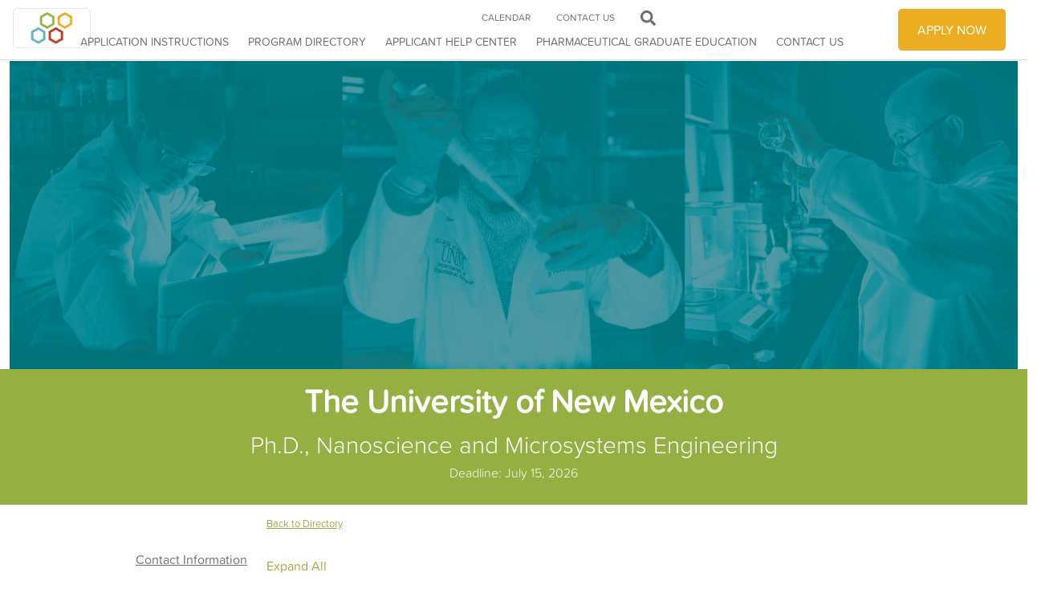

--- FILE ---
content_type: text/html; charset=UTF-8
request_url: https://www.pharmgrad.org/node/32/webform/submission/367
body_size: 9992
content:
<!DOCTYPE html>
<html lang="en" dir="ltr">
  <head>
    <meta charset="utf-8" />
<meta name="Generator" content="Drupal 10 (https://www.drupal.org)" />
<meta name="MobileOptimized" content="width" />
<meta name="HandheldFriendly" content="true" />
<meta name="viewport" content="width=device-width, initial-scale=1, shrink-to-fit=no" />
<meta http-equiv="x-ua-compatible" content="ie=edge" />
<link rel="icon" href="/sites/default/files/favicon_2.png" type="image/png" />
<link rel="canonical" href="https://www.pharmgrad.org/admin/structure/webform/manage/pharmd_schooldirectory/submission/367" />
<link rel="shortlink" href="https://www.pharmgrad.org/admin/structure/webform/manage/pharmd_schooldirectory/submission/367" />

    <title>Published Survey | PharmGrad</title>
    <!-- Global site tag (gtag.js) - Google Analytics -->
    <script async src="https://www.googletagmanager.com/gtag/js?id=UA-170634693-3"></script>
    <script>
      window.dataLayer = window.dataLayer || [];
      function gtag(){dataLayer.push(arguments);}
      gtag('js', new Date());


      gtag('config', 'UA-170634693-3');
    </script>

    <link rel="stylesheet" media="all" href="/sites/default/files/css/css_yE4xocBXmsktx5dfRIBvDIX_OONtoF__7AM7nx5maY8.css?delta=0&amp;language=en&amp;theme=bootstrap_barrio_aacp&amp;include=eJx1jtEKwyAMRX_I6dO-R6JGJ0QjJm3p3w-2wqBdX3Lh3MMlgVlFJwwfYM7KrhAHoIfoTrUXE869QpAL9QBxuB-Nqd84mbvChsIN_fPGOb0QeaJLcxlANlUgLpZz9hH6CmJkF8XmILXazVpxE_e5tnFaCM2GIfNs7kj7Ff_SY_1SvpDGBXZYawGt3N8BoH7r" />
<link rel="stylesheet" media="all" href="/sites/default/files/css/css_Fs5wX2p0aQSHbMpWgIIN_lNJUV6rWjjW6fT2LIYSZsE.css?delta=1&amp;language=en&amp;theme=bootstrap_barrio_aacp&amp;include=eJx1jtEKwyAMRX_I6dO-R6JGJ0QjJm3p3w-2wqBdX3Lh3MMlgVlFJwwfYM7KrhAHoIfoTrUXE869QpAL9QBxuB-Nqd84mbvChsIN_fPGOb0QeaJLcxlANlUgLpZz9hH6CmJkF8XmILXazVpxE_e5tnFaCM2GIfNs7kj7Ff_SY_1SvpDGBXZYawGt3N8BoH7r" />
<link rel="stylesheet" media="all" href="//cdn.jsdelivr.net/npm/bootstrap@5.2.0/dist/css/bootstrap.min.css" />
<link rel="stylesheet" media="all" href="//use.fontawesome.com/releases/v5.1.0/css/all.css" />
<link rel="stylesheet" media="all" href="/sites/default/files/css/css_GYBypnUZ7lK73KvKBC7ZW5e4iiUlETvQVm2TcJ4RH9Q.css?delta=4&amp;language=en&amp;theme=bootstrap_barrio_aacp&amp;include=eJx1jtEKwyAMRX_I6dO-R6JGJ0QjJm3p3w-2wqBdX3Lh3MMlgVlFJwwfYM7KrhAHoIfoTrUXE869QpAL9QBxuB-Nqd84mbvChsIN_fPGOb0QeaJLcxlANlUgLpZz9hH6CmJkF8XmILXazVpxE_e5tnFaCM2GIfNs7kj7Ff_SY_1SvpDGBXZYawGt3N8BoH7r" />
<link rel="stylesheet" media="all" href="//use.typekit.net/wmd4tds.css" />
<link rel="stylesheet" media="all" href="/sites/default/files/css/css_S5yovSXbvFuw46qXVEQ14b4SRNV9H6cdsIOLSikKA4U.css?delta=6&amp;language=en&amp;theme=bootstrap_barrio_aacp&amp;include=eJx1jtEKwyAMRX_I6dO-R6JGJ0QjJm3p3w-2wqBdX3Lh3MMlgVlFJwwfYM7KrhAHoIfoTrUXE869QpAL9QBxuB-Nqd84mbvChsIN_fPGOb0QeaJLcxlANlUgLpZz9hH6CmJkF8XmILXazVpxE_e5tnFaCM2GIfNs7kj7Ff_SY_1SvpDGBXZYawGt3N8BoH7r" />
<link rel="stylesheet" media="print" href="/sites/default/files/css/css_OdBIvGdM5wtaGHZHrGGypDR0xTnMHMkL46_TUSkJ--Q.css?delta=7&amp;language=en&amp;theme=bootstrap_barrio_aacp&amp;include=eJx1jtEKwyAMRX_I6dO-R6JGJ0QjJm3p3w-2wqBdX3Lh3MMlgVlFJwwfYM7KrhAHoIfoTrUXE869QpAL9QBxuB-Nqd84mbvChsIN_fPGOb0QeaJLcxlANlUgLpZz9hH6CmJkF8XmILXazVpxE_e5tnFaCM2GIfNs7kj7Ff_SY_1SvpDGBXZYawGt3N8BoH7r" />

    <script src="/sites/default/files/js/js_SF33vX4YAx6Ju7Vw4uJXBWc36CnTobBJB5UVOBzwzks.js?scope=header&amp;delta=0&amp;language=en&amp;theme=bootstrap_barrio_aacp&amp;include=eJx9jFEOwyAMQy_UhSNVBgJFCgQR1mq338-kTeu6L1t-T_aq0-ZAXz3GKOqyqIfcbD6ktLz4L74Cobv3GmK7cL6Ogg52cdw7hIKKoBsvSdvEwaaV3Ucn2_M_RraVuhzsk47qXkmItbTfK8UC0XwBNaU1oO2wk8DCldukyBNFjAw7n6SNpT8BbiKApA"></script>
<script src="https://use.fontawesome.com/releases/v5.10.0/js/all.js" defer crossorigin="anonymous"></script>
<script src="https://use.fontawesome.com/releases/v5.10.0/js/v4-shims.js" defer crossorigin="anonymous"></script>




<!-- Facebook Pixel Code -->


  </head>
  <body class="layout-one-sidebar layout-sidebar-first has-featured-top page-node-32 path-node node--type-webform">
    <a href="#main-content" class="visually-hidden focusable skip-link">
      Skip to main content
    </a>
    
      <div class="dialog-off-canvas-main-canvas" data-off-canvas-main-canvas>
    
<div id="page-wrapper">
  <div id="page">
    <header id="header" class="header" role="banner" aria-label="Site header">
          


                
        <nav class="navbar navbar-expand-lg" id="navbar-main">
                        <div class="search-block-form block block-search block-search-form-block" data-drupal-selector="search-block-form" id="block-searchform-2" role="search">
  
    
    <div class="content container-inline">
        <div class="content container-inline">
      <form action="/search/node" method="get" id="search-block-form" accept-charset="UTF-8" class="search-form search-block-form form-row">
  







  

  

  
  <section class="js-form-item js-form-type-search form-type-search js-form-item-keys form-item-keys form-no-label form-group col-auto">
    
      
	<label for="edit-keys" class="sr-only"> Search </label>
   
            

        <div class="form-value">
          
<input title="Enter the terms you wish to search for." data-drupal-selector="edit-keys" type="search" id="edit-keys" name="keys" value="" size="15" maxlength="128" class="form-search form-control" placeholder="Search" />

        </div>

            
      </section>

  


<div data-drupal-selector="edit-actions" class="form-actions js-form-wrapper form-group col-auto" id="edit-actions--2"><button data-drupal-selector="edit-submit" type="submit" id="edit-submit--2" value="Search" class="button js-form-submit form-submit btn btn-primary">Search</button>
</div>

</form>

    </div>
  
  </div>
</div>


                        <!-- hilltop mobile menu -->
              <div class="mobile-logo">
                <a href="/"><img class="navbar-toggler" src="/sites/default/files/inline-images/PharmGrad icon.png" /></a>
              </div>
              <div class="mobile-apply">
                <div class="button btn btn-primary"><a href="https://pharmcas.liaisoncas.com/applicant-ux/#/login" target="_new">APPLY NOW</a></div>
              </div>
              <div class="mobile-icons">
              <button class="navbar-toggler navbar-toggler-right" type="button" data-toggle="collapse" data-target="#CollapsingNavbar" aria-controls="CollapsingNavbar" aria-expanded="false" aria-label="Toggle navigation"><span class="navbar-toggler-icon"></span></button>
              <div class="mobile-search" aria-label="Search">
                <a href="" class="navbar-toggler search"><i class="fas fa-search" aria-hidden="true"></i></a>
              </div>
              </div>

              <div class="collapse navbar-collapse" id="CollapsingNavbar">
                <div id="mobile-top">
                  <div id="mobile-top-logo"><img src="/sites/default/files/PharmGrad.png" /></div>
                  <button id="mobile-top-button" class="navbar-toggler navbar-toggler-right " type="button" data-toggle="collapse" data-target="#CollapsingNavbar" aria-controls="CollapsingNavbar" aria-expanded="false" aria-label="Toggle navigation"><span class="navbar-toggler-icon"></span></button>
                </div>
                        <a href="/" title="Home" rel="home" class="navbar-brand">
              <img src="/sites/default/files/PharmGrad.png" alt="Home" class="img-fluid d-inline-block align-top" />
         
    </a>
    <nav role="navigation" aria-labelledby="block-bootstrap-barrio-aacp-main-menu-menu" id="block-bootstrap-barrio-aacp-main-menu" class="block block-menu navigation menu--main">
            
  <h2 class="sr-only" id="block-bootstrap-barrio-aacp-main-menu-menu">Main navigation</h2>
  

        


              <ul id="block-bootstrap-barrio-aacp-main-menu" class="clearfix nav navbar-nav">
                    <li class="nav-item menu-item--expanded dropdown">
                        
                  <a href="/application-instructions" class="nav-link dropdown-toggle" aria-expanded="false" aria-haspopup="true" data-drupal-link-system-path="node/2">Application Instructions</a>
          <a href="/application-instructions" class="nav-link dropdown-toggle visually-hidden mydrop" data-toggle="dropdown" aria-expanded="false" aria-haspopup="true" data-drupal-link-system-path="node/2">Application Instructions</a>
                        <ul class="dropdown-menu">
                    <li class="dropdown-item">
                        
                  <a href="/application-instructions/before-you-apply" data-drupal-link-system-path="node/75">Before You Apply</a>
              </li>
                <li class="dropdown-item">
                        
                  <a href="/application-instructions/code-of-conduct" data-drupal-link-system-path="node/19">Code of Conduct</a>
              </li>
                <li class="dropdown-item">
                        
                  <a href="/application-instructions/applicant-responsibilities" data-drupal-link-system-path="node/20">Applicant Responsibilities</a>
              </li>
                <li class="dropdown-item">
                        
                  <a href="/application-instructions/transcripts" data-drupal-link-system-path="node/5">Transcripts</a>
              </li>
                <li class="dropdown-item">
                        
                  <a href="/application-instructions/transcript-entry" data-drupal-link-system-path="node/83">Transcript Entry</a>
              </li>
                <li class="dropdown-item">
                        
                  <a href="/application-instructions/standardized-tests" data-drupal-link-system-path="node/7">Standardized Tests</a>
              </li>
                <li class="dropdown-item">
                        
                  <a href="/application-instructions/evaluations" data-drupal-link-system-path="node/76">Evaluations</a>
              </li>
                <li class="dropdown-item">
                        
                  <a href="/application-instructions/fees" data-drupal-link-system-path="node/16">Fees</a>
              </li>
                <li class="dropdown-item">
                        
                  <a href="/application-instructions/after-you-submit" data-drupal-link-system-path="node/18">After You Submit</a>
              </li>
        </ul>
  
              </li>
                <li class="nav-item menu-item--expanded dropdown">
                        
                  <a href="/program-directory" class="nav-link dropdown-toggle" aria-expanded="false" aria-haspopup="true" data-drupal-link-system-path="node/73">Program Directory</a>
          <a href="/program-directory" class="nav-link dropdown-toggle visually-hidden mydrop" data-toggle="dropdown" aria-expanded="false" aria-haspopup="true" data-drupal-link-system-path="node/73">Program Directory</a>
                        <ul class="dropdown-menu">
                    <li class="dropdown-item">
                        
                  <a href="/program-directory/graduate-directory" data-drupal-link-system-path="program-directory/graduate-directory">Graduate Directory</a>
              </li>
                <li class="dropdown-item">
                        
                  <a href="https://www.pharmcas.org/school-directory/pharmd-directory" target="_blank">Pharm.D. Directory</a>
              </li>
                <li class="dropdown-item">
                        
                  <a href="https://www.aacp.org/resource/residents-fellows" target="_blank">Residency &amp; Fellowship Directories</a>
              </li>
        </ul>
  
              </li>
                <li class="nav-item">
                        
                  <a href="https://help.liaisonedu.com/PharmGrad_Applicant_Help_Center" class="nav-link" target="_blank">APPLICANT HELP CENTER</a>
              </li>
                <li class="nav-item menu-item--expanded dropdown">
                        
                  <a href="/pharmaceutical-graduate-education" class="nav-link dropdown-toggle" aria-expanded="false" aria-haspopup="true" data-drupal-link-system-path="node/3">Pharmaceutical Graduate Education</a>
          <a href="/pharmaceutical-graduate-education" class="nav-link dropdown-toggle visually-hidden mydrop" data-toggle="dropdown" aria-expanded="false" aria-haspopup="true" data-drupal-link-system-path="node/3">Pharmaceutical Graduate Education</a>
                        <ul class="dropdown-menu">
                    <li class="dropdown-item">
                        
                  <a href="/pharmaceutical-graduate-education/areas-of-study" data-drupal-link-system-path="node/72">Areas of Study</a>
              </li>
                <li class="dropdown-item">
                        
                  <a href="/pharmaceutical-graduate-education/pharmaceutical-research-and-graduate-degree" data-drupal-link-system-path="node/81">Pharmaceutical Research &amp; Graduate Degrees</a>
              </li>
                <li class="dropdown-item">
                        
                  <a href="/pharmaceutical-graduate-education/pharmaceutical-science-careers" data-drupal-link-system-path="node/74">Pharmaceutical Science Careers</a>
              </li>
        </ul>
  
              </li>
                <li class="nav-item">
                        
                  <a href="/calendar" class="nav-link" data-drupal-link-system-path="calendar">Calendar</a>
              </li>
                <li class="nav-item">
                        
                  <a href="/contact" class="nav-link" data-drupal-link-system-path="contact">Contact Us</a>
              </li>
        </ul>
  


  </nav>
<nav role="navigation" aria-labelledby="block-uppertop-menu" id="block-uppertop" class="block block-menu navigation menu--upper-top">
            
  <h2 class="sr-only" id="block-uppertop-menu">Upper Top</h2>
  

        
              <ul id="block-uppertop" class="clearfix nav">
                    <li class="nav-item">
                <a href="/calendar" class="nav-link" data-drupal-link-system-path="calendar">Calendar</a>
              </li>
                <li class="nav-item">
                <a href="/contact" class="nav-link" data-drupal-link-system-path="contact">Contact Us</a>
              </li>
                <li aria-label="Search" class="nav-item">
                <a href="" class="nav-link"><i class="fas fa-search" aria-hidden="true"></i></a>
              </li>
        </ul>
  


  </nav>


<div id="block-applynowbutton" class="block-content-basic block block-block-content block-block-content0b95fc73-3ebc-4c36-9083-eae957cdeb62">
  
    
      <div class="content">
      
            <div class="clearfix text-formatted field field--name-body field--type-text-with-summary field--label-hidden field__item"><div class="button btn btn-primary"><a href="https://pharmgrad.liaisoncas.com/applicant-ux/#/login" target="_blank">APPLY NOW</a></div>
</div>
      
    </div>
    </div>


                                  <div class="form-inline navbar-form float-right">
                      <section class="row region region-header-form">
    <div class="search-block-form block block-search block-search-form-block" data-drupal-selector="search-block-form-2" id="block-searchform" role="search">
  
    
    <div class="content container-inline">
        <div class="content container-inline">
      <form action="/search/node" method="get" id="search-block-form--2" accept-charset="UTF-8" class="search-form search-block-form form-row">
  







  

  

  
  <section class="js-form-item js-form-type-search form-type-search js-form-item-keys form-item-keys form-no-label form-group col-auto">
    
      
	<label for="edit-keys--2" class="sr-only"> Search </label>
   
            

        <div class="form-value">
          
<input title="Enter the terms you wish to search for." data-drupal-selector="edit-keys" type="search" id="edit-keys--2" name="keys" value="" size="15" maxlength="128" class="form-search form-control" placeholder="Search" />

        </div>

            
      </section>

  


<div data-drupal-selector="edit-actions" class="form-actions js-form-wrapper form-group col-auto" id="edit-actions--3"><button data-drupal-selector="edit-submit" type="submit" id="edit-submit--3" value="Search" class="button js-form-submit form-submit btn btn-primary">Search</button>
</div>

</form>

    </div>
  
  </div>
</div>

  </section>

                  </div>
                	          </div>
                                          </nav>
    </header>
                      <div class="featured-top">
          <aside class="featured-top__inner section container-fluid clearfix" role="complementary">
              <section class="row region region-featured-top">
    <style>
#school-banner {
	background: url('/sites/default/files/inline-images/pharmd_schooldirectory/367/PharmCAS Research_high_quality.jpg') no-repeat center center;

}
</style>
<div class="school-banner-wrapper">
<div id="school-banner" class="submission-banner banner">


</div>
</div>
<div class="school-banner text">
	<div class="school-banner title"><h1>The University of New Mexico</h1></div>
	<div class="school-banner sub-title">Ph.D., Nanoscience and Microsystems Engineering</div>
	<div class="school-banner deadline">Deadline: July 15, 2026</div>
</div>


  </section>

          </aside>
        </div>
              <div id="main-wrapper" class="layout-main-wrapper clearfix">
              <div id="main" class="container-fluid">
          
          <div class="row row-offcanvas row-offcanvas-left clearfix">
              <main class="main-content col" id="content" role="main">
                <section class="section">
                  <a id="main-content" tabindex="-1"></a>
                    

<div id="block-schoolsubmissionbreadcrumb" class="block-content-basic block block-block-content block-block-content56255918-e3c7-4577-93a2-5478d1253354">
  
    
      <div class="content">
      
            <div class="clearfix text-formatted field field--name-body field--type-text-with-summary field--label-hidden field__item"><div class="breadcrumb" id="content"><a href="/school-directory/pharmd-directory">Back to Directory</a></div>
</div>
      
    </div>
    </div>
<div data-drupal-messages-fallback class="hidden"></div>



<div class="webform-details-toggle-state-wrapper"><button type="button" class="webform-details-toggle-state" title="Toggle details widget state." aria-toggle="closed">Expand all</button></div>




<div id="block-bootstrap-barrio-aacp-page-title" class="block block-core block-page-title-block">
  
    
      <div class="content">
      
  <div  class="title">Published Survey</div>


    </div>
    </div>
      <nav class="tabs" role="navigation" aria-label="Tabs">
      
  <h2 class="visually-hidden">Primary tabs</h2>
  <ul class="nav nav-tabs primary"><li class="active nav-item"><a href="/node/32/webform/submission/367" class="nav-link active">View</a></li>
<li class="nav-item"><a href="/node/32/webform/submission/367/edit" class="nav-link">Edit</a></li>
<li class="nav-item"><a href="/node/32/webform/submission/367/notes" class="nav-link">Notes</a></li>
<li class="nav-item"><a href="/node/32/webform/submission/367/resend" class="nav-link">Resend</a></li>
</ul>
  <h2 class="visually-hidden">Secondary tabs</h2>
  <ul class="nav nav-tabs secondary"><li class="active nav-item"><a href="/node/32/webform/submission/367" class="nav-link active">HTML</a></li>
<li class="nav-item"><a href="/node/32/webform/submission/367/table" class="nav-link">Table</a></li>
<li class="nav-item"><a href="/node/32/webform/submission/367/text" class="nav-link">Plain text</a></li>
<li class="nav-item"><a href="/node/32/webform/submission/367/yaml" class="nav-link">Data (YAML)</a></li>
</ul>

    </nav>
  

<div id="block-bootstrap-barrio-aacp-help" role="complementary" class="block block-help block-help-block">
  
    
      <div class="content">
      
The <strong>View</strong> page displays a submission's general information and data. <a href="/admin/help/webform/video/submission?more=1" class="button button-action button--small button-webform-play webform-ajax-link" data-dialog-type="modal" data-dialog-options="{&quot;width&quot;:1000,&quot;dialogClass&quot;:&quot;webform-ui-dialog&quot;}">Watch video</a>

    </div>
    </div>


<div id="block-bootstrap-barrio-aacp-content" class="block block-system block-system-main-block">
  
    
      <div class="content">
      <div class="webform-submission webform-submission--webform-pharmd-schooldirectory webform-submission--view-mode-html">
  <nav id="webform-submission-navigation-pharmd_schooldirectory" class="webform-submission-navigation" role="navigation" aria-labelledby="webform-submission-label-pharmd_schooldirectory">
    <h2 class="visually-hidden" id="webform-submission-label-pharmd_schooldirectory">Submission navigation links for PharmGrad Program Directory</h2>
    <ul class="webform-submission-pager">
              <li class="webform-submission-pager__item webform-submission-pager__item--previous">
          <a href="/node/32/webform/submission/365" rel="prev" title="Go to previous page"><b>‹</b> Previous submission</a>
        </li>
                    <li class="webform-submission-pager__item webform-submission-pager__item--next">
          <a href="/node/32/webform/submission/371" rel="next" title="Go to next page">Next submission <b>›</b></a>
        </li>
          </ul>
  </nav>

<details data-webform-element-id="pharmd_schooldirectory-submission-information" class="webform-submission-information"><summary role="button" aria-expanded="false"><h3>Submission information</h3></summary><div class="details-wrapper">
      <div><b>Submission Number:</b> 367</div>
  <div><b>Submission ID:</b> 367</div>
  <div><b>Submission UUID:</b> 26388ae1-caa4-499f-bca7-a491edc5a67c</div>
      <div><b>Submission URI:</b> <a href="/publishedsurvey">/publishedsurvey</a></div>
        <div><b>Submission Update:</b> <a href="/publishedsurvey?token=5yAkqVCdy6Bnx42eewX_TzXw4b965UXBriWwnzHtXQM">/publishedsurvey?token=5yAkqVCdy6Bnx42eewX_TzXw4b965UXBriWwnzHtXQM</a></div>
    <br />
  <div><b>Created:</b> Wed, 06/10/2020 - 10:34</div>
  <div><b>Completed:</b> Wed, 07/30/2025 - 11:54</div>
  <div><b>Changed:</b> Thu, 07/31/2025 - 12:51</div>
  <br />
  <div><b>Remote IP address:</b> 138.88.107.82</div>
  <div><b>Submitted by:</b> <a href="/user/0" hreflang="und">Anonymous</a></div>
  <div><b>Language:</b> English</div>
  <br />
  <div><b>Is draft:</b> No</div>
      <div><b>Current page:</b> Complete</div>
    <div><b>Webform:</b> <a href="/webform/pharmd_schooldirectory">PharmGrad Program Directory</a></div>
      <div><b>Submitted to:</b> <a href="/publishedsurvey" hreflang="en">Published Survey</a></div>
    

  <br/>
  <div><a href="/node/32/webform/submission/367/delete" class="button button--danger webform-ajax-link" data-dialog-type="modal" data-dialog-options="{&quot;width&quot;:700,&quot;dialogClass&quot;:&quot;webform-ui-dialog&quot;}">Delete submission</a></div>
</div>
</details>


<div class="webform-submission-data webform-submission-data--webform-pharmd-schooldirectory webform-submission-data--view-mode-html">
<details class="webform-container webform-container-type-details js-form-wrapper form-wrapper" data-webform-element-id="pharmd_schooldirectory--contact_information" id="pharmd_schooldirectory--contact_information" open="open"><summary role="button" aria-controls="pharmd_schooldirectory--contact_information" aria-expanded="true"><h3>Contact Information</h3></summary><div class="details-wrapper">
      







  

  

  
  <section class="webform-element webform-element-type-textfield js-form-item js-form-type-item form-type-item js-form-item-banner-image form-item-banner-image form-group col-auto" id="pharmd_schooldirectory--banner_image">
    
      
	<label> Banner Image: </label>
   
            

            
      </section>

  




  







  

  


  





<section class="js-form-item form-item js-form-wrapper form-wrapper webform-section" id="pharmd_schooldirectory--school_address">
    <label  class="webform-section-title">Institution Address:</label>
  <div class="webform-section-wrapper">
                  







  

  

  
  <section class="webform-element webform-element-type-textfield js-form-item js-form-type-item form-type-item js-form-item-school-street-1 form-item-school-street-1 form-group col-auto" id="pharmd_schooldirectory--school_street_1">
    
      



   
            

        <div class="form-value">
          The University of New Mexico Nanoscience and Microsystems Engineering Program MSC01 1141 1 University of New Mexico
        </div>

            
      </section>

  




  







  

  


  




  







  

  


  




  







  

  

  
  <section class="webform-element webform-element-type-textfield js-form-item js-form-type-item form-type-item js-form-item-school-city form-item-school-city form-group col-auto" id="pharmd_schooldirectory--school_city">
    
      



   
            

        <div class="form-value">
          Albuquerque
        </div>

            
      </section>

  




  







  

  

  
  <section class="webform-element webform-element-type-webform-select-other js-form-item js-form-type-item form-type-item js-form-item-school-state form-item-school-state form-group col-auto" id="pharmd_schooldirectory--school_state">
    
      



   
            

        <div class="form-value">
          New Mexico
        </div>

            
      </section>

  




  







  

  

  
  <section class="webform-element webform-element-type-textfield js-form-item js-form-type-item form-type-item js-form-item-school-zip form-item-school-zip form-group col-auto" id="pharmd_schooldirectory--school_zip">
    
      



   
            

        <div class="form-value">
          87131
        </div>

            
      </section>

  




  







  

  

  
  <section class="webform-element webform-element-type-select js-form-item js-form-type-item form-type-item js-form-item-school-country form-item-school-country form-group col-auto" id="pharmd_schooldirectory--school_country">
    
      



   
            

        <div class="form-value">
          United States
        </div>

            
      </section>

  





      </div>
</section>

  







  

  

  
  <section class="webform-element webform-element-type-select js-form-item js-form-type-item form-type-item js-form-item-program-location form-item-program-location form-group col-auto" id="pharmd_schooldirectory--program_location">
    
      
	<label> Program Location: </label>
   
            

        <div class="form-value">
          New Mexico
        </div>

            
      </section>

  




  







  

  

  
  <section class="webform-element webform-element-type-webform-custom-composite js-form-item js-form-type-item form-type-item js-form-item-contact form-item-contact form-group col-auto" id="pharmd_schooldirectory--contact">
    
      
	<label> Admissions Office Contact(s): </label>
   
            

        <div class="form-value">
          <div class="item-list"><ul class="list-group"><li class="list-group-item">
          
                      <b>Name:</b> Carol Jimerson<br /><b>Title:</b> Academics Coordinator, Nanoscience and Microsystems Graduate Program<br /><b>Phone (Work):</b> <a href="tel:505-277-0210">505-277-0210</a><br /><b>Email:</b> <a href="mailto:nsme@unm.edu" target="_blank">nsme@unm.edu</a>
                    </li></ul></div>
        </div>

            
      </section>

  




  







  

  

  
  <section class="webform-element webform-element-type-url js-form-item js-form-type-item form-type-item js-form-item-contact-website form-item-contact-website form-group col-auto" id="pharmd_schooldirectory--contact_website">
    
      
	<label> Institutional Website: </label>
   
            

        <div class="form-value">
          <div class="item-list"><ul class="list-group"><li class="list-group-item">
          
                      <a href="http://nsme.unm.edu/" target="_blank">http://nsme.unm.edu/</a>
                    </li></ul></div>
        </div>

            
      </section>

  




  







  

  


  




  







  

  

  
  <section class="webform-element webform-element-type-checkboxes js-form-item js-form-type-item form-type-item js-form-item-contact-info-done form-item-contact-info-done form-group col-auto" id="pharmd_schooldirectory--contact_info_done">
    
      
	<label> I would like to mark this section as done. </label>
   
            

        <div class="form-value">
          Yes
        </div>

            
      </section>

  




</div>
</details>


<details class="webform-container webform-container-type-details js-form-wrapper form-wrapper" data-webform-element-id="pharmd_schooldirectory--program_deadline" id="pharmd_schooldirectory--program_deadline" open="open"><summary role="button" aria-controls="pharmd_schooldirectory--program_deadline" aria-expanded="true"><h3>Program Application Deadline</h3></summary><div class="details-wrapper">
    
<section class="js-form-item form-item js-form-wrapper form-wrapper webform-section" id="pharmd_schooldirectory--deadlines">
    <label  class="webform-section-title">Application Deadline</label>
  <div class="webform-section-wrapper">
                  







  

  

  
  <section class="webform-element webform-element-type-date js-form-item js-form-type-item form-type-item js-form-item-deadline-date form-item-deadline-date form-group col-auto" id="pharmd_schooldirectory--deadline_date">
    
      
	<label> What is your application deadline for the upcoming academic year? </label>
   
            

        <div class="form-value">
          July 15, 2026
        </div>

            
      </section>

  




  







  

  


  





      </div>
</section>


<section class="js-form-item form-item js-form-wrapper form-wrapper webform-section" id="pharmd_schooldirectory--participation">
    <label  class="webform-section-title">Participation</label>
  <div class="webform-section-wrapper">
                  







  

  

  
  <section class="webform-element webform-element-type-radios js-form-item js-form-type-item form-type-item js-form-item-pgrad-participation form-item-pgrad-participation form-group col-auto" id="pharmd_schooldirectory--pgrad_participation">
    
      
	<label> Is your program participating in PharmGrad? </label>
   
            

        <div class="form-value">
          No
        </div>

            
      </section>

  




  







  

  

  
  <section class="webform-element webform-element-type-url js-form-item js-form-type-item form-type-item js-form-item-link-to-application form-item-link-to-application form-group col-auto" id="pharmd_schooldirectory--link_to_application">
    
      
	<label> Link to Application </label>
   
            

        <div class="form-value">
          <a href="https://app.applyyourself.com/AYApplicantLogin/fl_ApplicantLogin.asp?id=unmgrad&amp;_ga=2.146393524.1249377632.1594049598-1991752566.1590979438" target="_blank">https://app.applyyourself.com/AYApplicantLogin/fl_ApplicantLogin.asp?id=unmgrad&amp;_ga=2.146393524.1249377632.1594049598-1991752566.1590979438</a>
        </div>

            
      </section>

  





      </div>
</section>

  







  

  

  
  <section class="webform-element webform-element-type-textfield js-form-item js-form-type-item form-type-item js-form-item-pgrad-app-fee form-item-pgrad-app-fee form-group col-auto" id="pharmd_schooldirectory--pgrad_app_fee">
    
      
	<label> Application Fee: </label>
   
            

        <div class="form-value">
          $50-70
        </div>

            
      </section>

  




  







  

  

  
  <section class="webform-element webform-element-type-textarea js-form-item js-form-type-item form-type-item js-form-item-application-deadline-description form-item-application-deadline-description form-group col-auto" id="pharmd_schooldirectory--application_deadline_description">
    
      
	<label> Application Deadline Description: </label>
   
            

        <div class="form-value">
          Fall (Priority): January 15th<br />
Fall (Final): February 15th (International), July 15th (Domestic)<br />
Spring (Priority): May 1st<br />
Spring (Final): August 1st (International), November 15th (Domestic)<br />
Summer: February 1st (International), May 1st (Domestic)
        </div>

            
      </section>

  




  







  

  

  
  <section class="webform-element webform-element-type-checkboxes js-form-item js-form-type-item form-type-item js-form-item-program-deadline-done form-item-program-deadline-done form-group col-auto" id="pharmd_schooldirectory--program_deadline_done">
    
      
	<label> I would like to mark this section as done. </label>
   
            

        <div class="form-value">
          Yes
        </div>

            
      </section>

  




</div>
</details>


<details class="webform-container webform-container-type-details js-form-wrapper form-wrapper" data-webform-element-id="pharmd_schooldirectory--program_description_page" id="pharmd_schooldirectory--program_description_page" open="open"><summary role="button" aria-controls="pharmd_schooldirectory--program_description_page" aria-expanded="true"><h3>Program Description</h3></summary><div class="details-wrapper">
      







  

  

  
  <section class="webform-element webform-element-type-textarea js-form-item js-form-type-item form-type-item js-form-item-pgrad-prog-desc form-item-pgrad-prog-desc form-group col-auto" id="pharmd_schooldirectory--pgrad_prog_desc">
    
      
	<label> Program Description </label>
   
            

        <div class="form-value">
          Nanoscience and nanotechnology have been referred to as the Industrial Revolution of the 21st century. Nanoscience refers to the scientific phenomena that occur at sizes around a nanometer, which is one billionth of a meter. An example of scale is the walls of cells, which are five nanometers thick. Demand for graduates in nanotechnology has been increasing steadily, but currently, only a few universities offer degree programs. UNM&#039;s interdisciplinary Nanoscience and Microsystems Engineering degree program is offered jointly by the College of Arts and Sciences and the School of Engineering, evolving from the traditional disciplines of solid state physics, chemistry, biology, materials science and engineering. More than 70 faculty in nine academic departments worked together to develop the Nanoscience and Microsystems degree program. This program is a great example of how our faculty&#039;s leading-edge research benefits graduate as well as undergraduate students in a formal curriculum.
        </div>

            
      </section>

  




  







  

  


  




  







  

  

  
  <section class="webform-element webform-element-type-checkboxes js-form-item js-form-type-item form-type-item js-form-item-program-description-done form-item-program-description-done form-group col-auto" id="pharmd_schooldirectory--program_description_done">
    
      
	<label> I would like to mark this section as done. </label>
   
            

        <div class="form-value">
          Yes
        </div>

            
      </section>

  




</div>
</details>


<details class="webform-container webform-container-type-details js-form-wrapper form-wrapper" data-webform-element-id="pharmd_schooldirectory--institution_information" id="pharmd_schooldirectory--institution_information" open="open"><summary role="button" aria-controls="pharmd_schooldirectory--institution_information" aria-expanded="true"><h3>Institution Information</h3></summary><div class="details-wrapper">
      







  

  

  
  <section class="webform-element webform-element-type-radios js-form-item js-form-type-item form-type-item js-form-item-pgrad-pubpriv form-item-pgrad-pubpriv form-group col-auto" id="pharmd_schooldirectory--pgrad_pubpriv">
    
      
	<label> Is your institution public or private? </label>
   
            

        <div class="form-value">
          Public
        </div>

            
      </section>

  




  







  

  

  
  <section class="webform-element webform-element-type-radios js-form-item js-form-type-item form-type-item js-form-item-pgrad-accepting-apps form-item-pgrad-accepting-apps form-group col-auto" id="pharmd_schooldirectory--pgrad_accepting_apps">
    
      
	<label> Is your program accepting applications for this program? </label>
   
            

        <div class="form-value">
          Yes
        </div>

            
      </section>

  




  







  

  

  
  <section class="webform-element webform-element-type-checkboxes js-form-item js-form-type-item form-type-item js-form-item-program-start-term form-item-program-start-term form-group col-auto" id="pharmd_schooldirectory--program_start_term">
    
      
	<label> Program Start Term: </label>
   
            

        <div class="form-value">
          Fall, Spring, Summer
        </div>

            
      </section>

  




  







  

  


  




  







  

  

  
  <section class="webform-element webform-element-type-checkboxes js-form-item js-form-type-item form-type-item js-form-item-institution-info-done form-item-institution-info-done form-group col-auto" id="pharmd_schooldirectory--institution_info_done">
    
      
	<label> I would like to mark this section as done. </label>
   
            

        <div class="form-value">
          Yes
        </div>

            
      </section>

  




</div>
</details>


<details class="webform-container webform-container-type-details js-form-wrapper form-wrapper" data-webform-element-id="pharmd_schooldirectory--degree_requirements" id="pharmd_schooldirectory--degree_requirements" open="open"><summary role="button" aria-controls="pharmd_schooldirectory--degree_requirements" aria-expanded="true"><h3>Degree Requirements</h3></summary><div class="details-wrapper">
      







  

  

  
  <section class="webform-element webform-element-type-number js-form-item js-form-type-item form-type-item js-form-item-credits-required-for-degree form-item-credits-required-for-degree form-group col-auto" id="pharmd_schooldirectory--credits_required_for_degree">
    
      
	<label> Credits Required for Degree:  </label>
   
            

        <div class="form-value">
          66
        </div>

            
      </section>

  




  







  

  

  
  <section class="webform-element webform-element-type-checkboxes js-form-item js-form-type-item form-type-item js-form-item-required-rotations form-item-required-rotations form-group col-auto" id="pharmd_schooldirectory--required_rotations">
    
      
	<label> Required Rotations: </label>
   
            

        <div class="form-value">
          Not Required
        </div>

            
      </section>

  




  







  

  

  
  <section class="webform-element webform-element-type-radios js-form-item js-form-type-item form-type-item js-form-item-pgrad-semi form-item-pgrad-semi form-group col-auto" id="pharmd_schooldirectory--pgrad_semi">
    
      
	<label> Seminars: </label>
   
            

        <div class="form-value">
          Not Required
        </div>

            
      </section>

  




  







  

  

  
  <section class="webform-element webform-element-type-radios js-form-item js-form-type-item form-type-item js-form-item-pgrad-qualify form-item-pgrad-qualify form-group col-auto" id="pharmd_schooldirectory--pgrad_qualify">
    
      
	<label> College-based Qualifying/Comprehensive Exam: </label>
   
            

        <div class="form-value">
          Required
        </div>

            
      </section>

  




  







  

  

  
  <section class="webform-element webform-element-type-radios js-form-item js-form-type-item form-type-item js-form-item-pgrad-other-qualifying-exams-or-certifications form-item-pgrad-other-qualifying-exams-or-certifications form-group col-auto" id="pharmd_schooldirectory--pgrad_other_qualifying_exams_or_certifications">
    
      
	<label> Other Qualifying Exams or Certifications: </label>
   
            

        <div class="form-value">
          Varies
        </div>

            
      </section>

  




  







  

  

  
  <section class="webform-element webform-element-type-radios js-form-item js-form-type-item form-type-item js-form-item-pgrad-thesis form-item-pgrad-thesis form-group col-auto" id="pharmd_schooldirectory--pgrad_thesis">
    
      
	<label> Thesis/Dissertation: </label>
   
            

        <div class="form-value">
          Required
        </div>

            
      </section>

  




  







  

  


  




  







  

  

  
  <section class="webform-element webform-element-type-checkboxes js-form-item js-form-type-item form-type-item js-form-item-degree-requirements-done form-item-degree-requirements-done form-group col-auto" id="pharmd_schooldirectory--degree_requirements_done">
    
      
	<label> I would like to mark this section as done. </label>
   
            

        <div class="form-value">
          Yes
        </div>

            
      </section>

  




</div>
</details>


<details class="webform-container webform-container-type-details js-form-wrapper form-wrapper" data-webform-element-id="pharmd_schooldirectory--degree_information" id="pharmd_schooldirectory--degree_information" open="open"><summary role="button" aria-controls="pharmd_schooldirectory--degree_information" aria-expanded="true"><h3>Degree Information</h3></summary><div class="details-wrapper">
      







  

  

  
  <section class="webform-element webform-element-type-webform-radios-other js-form-item js-form-type-item form-type-item js-form-item-delivery-method form-item-delivery-method form-group col-auto" id="pharmd_schooldirectory--delivery_method">
    
      
	<label> Delivery Method </label>
   
            

        <div class="form-value">
          On Campus
        </div>

            
      </section>

  




  







  

  


  




  







  

  

  
  <section class="webform-element webform-element-type-checkboxes js-form-item js-form-type-item form-type-item js-form-item-areas-of-study form-item-areas-of-study form-group col-auto" id="pharmd_schooldirectory--areas_of_study">
    
      
	<label> Area(s) of Study: </label>
   
            

        <div class="form-value">
          Nanoscience
        </div>

            
      </section>

  




  







  

  


  




  







  

  

  
  <section class="webform-element webform-element-type-checkboxes js-form-item js-form-type-item form-type-item js-form-item-degree-info-done form-item-degree-info-done form-group col-auto" id="pharmd_schooldirectory--degree_info_done">
    
      
	<label> I would like to mark this section as done. </label>
   
            

        <div class="form-value">
          Yes
        </div>

            
      </section>

  




</div>
</details>


<details class="webform-container webform-container-type-details js-form-wrapper form-wrapper" data-webform-element-id="pharmd_schooldirectory--program_statistics" id="pharmd_schooldirectory--program_statistics" open="open"><summary role="button" aria-controls="pharmd_schooldirectory--program_statistics" aria-expanded="true"><h3>Program Statistics</h3></summary><div class="details-wrapper">
      







  

  

  
  <section class="webform-element webform-element-type-radios js-form-item js-form-type-item form-type-item js-form-item-program-statistics-previous form-item-program-statistics-previous form-group col-auto" id="pharmd_schooldirectory--program_statistics_previous">
    
      
	<label> Have you previously enrolled students in this program? </label>
   
            

        <div class="form-value">
          Yes
        </div>

            
      </section>

  




  







  

  

  
  <section class="webform-element webform-element-type-number js-form-item js-form-type-item form-type-item js-form-item-pg-last-year-number-accepted form-item-pg-last-year-number-accepted form-group col-auto" id="pharmd_schooldirectory--pg_last_year_number_accepted">
    
      
	<label> Last academic year-number of accepted students for your program: </label>
   
            

        <div class="form-value">
          0
        </div>

            
      </section>

  




<fieldset class="webform-container webform-container-type-fieldset js-webform-type-fieldset webform-type-fieldset js-form-item form-item js-form-wrapper form-group col-auto" id="pharmd_schooldirectory--last_academic_year_country_of_origin_of_the_accepted_students">
      <legend>
    <span class="fieldset-legend">Last academic year-country of origin of the accepted students:</span>
  </legend>
  <div class="fieldset-wrapper">
              







  

  

  
  <section class="webform-element webform-element-type-number js-form-item js-form-type-item form-type-item js-form-item-pgrad-gps-est form-item-pgrad-gps-est form-group col-auto" id="pharmd_schooldirectory--pgrad_gps_est">
    
      
	<label> United States </label>
   
            

        <div class="form-value">
          0
        </div>

            
      </section>

  




  







  

  

  
  <section class="webform-element webform-element-type-number js-form-item js-form-type-item form-type-item js-form-item-international form-item-international form-group col-auto" id="pharmd_schooldirectory--international">
    
      
	<label> International </label>
   
            

        <div class="form-value">
          0
        </div>

            
      </section>

  





          </div>
</fieldset>

  







  

  

  
  <section class="webform-element webform-element-type-number js-form-item js-form-type-item form-type-item js-form-item-pg-last-year-average-gpa form-item-pg-last-year-average-gpa form-group col-auto" id="pharmd_schooldirectory--pg_last_year_average_gpa">
    
      
	<label> Last academic year-average overall GPA of the accepted students: </label>
   
            

        <div class="form-value">
          0
        </div>

            
      </section>

  




  







  

  

  
  <section class="webform-element webform-element-type-radios js-form-item js-form-type-item form-type-item js-form-item-program-statistics-graduated form-item-program-statistics-graduated form-group col-auto" id="pharmd_schooldirectory--program_statistics_graduated">
    
      
	<label> Have you graduated your first class for this program? </label>
   
            

        <div class="form-value">
          Yes
        </div>

            
      </section>

  




<fieldset class="webform-container webform-container-type-fieldset js-webform-type-fieldset webform-type-fieldset js-form-item form-item js-form-wrapper form-group col-auto" id="pharmd_schooldirectory--last_academic_year_graduates_job_placement">
      <legend>
    <span class="fieldset-legend">Last academic year-graduates job placement:</span>
  </legend>
  <div class="fieldset-wrapper">
              







  

  

  
  <section class="webform-element webform-element-type-number js-form-item js-form-type-item form-type-item js-form-item-pgrad-aca-jb-plce form-item-pgrad-aca-jb-plce form-group col-auto" id="pharmd_schooldirectory--pgrad_aca_jb_plce">
    
      
	<label> Academia </label>
   
            

        <div class="form-value">
          0
        </div>

            
      </section>

  




  







  

  

  
  <section class="webform-element webform-element-type-number js-form-item js-form-type-item form-type-item js-form-item-pgrad-ind-jb-plce form-item-pgrad-ind-jb-plce form-group col-auto" id="pharmd_schooldirectory--pgrad_ind_jb_plce">
    
      
	<label> Industry </label>
   
            

        <div class="form-value">
          0
        </div>

            
      </section>

  




  







  

  

  
  <section class="webform-element webform-element-type-number js-form-item js-form-type-item form-type-item js-form-item-pgrad-gov-jb-plce form-item-pgrad-gov-jb-plce form-group col-auto" id="pharmd_schooldirectory--pgrad_gov_jb_plce">
    
      
	<label> Government </label>
   
            

        <div class="form-value">
          0
        </div>

            
      </section>

  




  







  

  

  
  <section class="webform-element webform-element-type-number js-form-item js-form-type-item form-type-item js-form-item-pgrad-oth-jb-plce form-item-pgrad-oth-jb-plce form-group col-auto" id="pharmd_schooldirectory--pgrad_oth_jb_plce">
    
      
	<label> Other </label>
   
            

        <div class="form-value">
          0
        </div>

            
      </section>

  




  







  

  

  
  <section class="webform-element webform-element-type-number js-form-item js-form-type-item form-type-item js-form-item-pgrad-unk-jb-plce form-item-pgrad-unk-jb-plce form-group col-auto" id="pharmd_schooldirectory--pgrad_unk_jb_plce">
    
      
	<label> Unknown </label>
   
            

        <div class="form-value">
          0
        </div>

            
      </section>

  





          </div>
</fieldset>

  







  

  

  
  <section class="webform-element webform-element-type-textarea js-form-item js-form-type-item form-type-item js-form-item-additional-job-placements-info form-item-additional-job-placements-info form-group col-auto" id="pharmd_schooldirectory--additional_job_placements_info">
    
      
	<label> Enter any additional information regarding job placements:  </label>
   
            

        <div class="form-value">
          No students graduated from the program last year.
        </div>

            
      </section>

  




  







  

  

  
  <section class="webform-element webform-element-type-number js-form-item js-form-type-item form-type-item js-form-item-pgrad-avg-yrs-grad form-item-pgrad-avg-yrs-grad form-group col-auto" id="pharmd_schooldirectory--pgrad_avg_yrs_grad">
    
      
	<label> Last 5 academic years-estimated average years of study to graduation: </label>
   
            

        <div class="form-value">
          6
        </div>

            
      </section>

  




  







  

  

  
  <section class="webform-element webform-element-type-checkboxes js-form-item js-form-type-item form-type-item js-form-item-program-stats-done form-item-program-stats-done form-group col-auto" id="pharmd_schooldirectory--program_stats_done">
    
      
	<label> I would like to mark this section as done. </label>
   
            

        <div class="form-value">
          Yes
        </div>

            
      </section>

  




</div>
</details>


<details class="webform-container webform-container-type-details js-form-wrapper form-wrapper" data-webform-element-id="pharmd_schooldirectory--gre_and_other_tests" id="pharmd_schooldirectory--gre_and_other_tests" open="open"><summary role="button" aria-controls="pharmd_schooldirectory--gre_and_other_tests" aria-expanded="true"><h3>GRE and Other Tests</h3></summary><div class="details-wrapper">
    
<section class="js-form-item form-item js-form-wrapper form-wrapper webform-section" id="pharmd_schooldirectory--gre_section">
    <label  class="webform-section-title">GRE Section</label>
  <div class="webform-section-wrapper">
                  







  

  

  
  <section class="webform-element webform-element-type-radios js-form-item js-form-type-item form-type-item js-form-item-pgrad-gre-req form-item-pgrad-gre-req form-group col-auto" id="pharmd_schooldirectory--pgrad_gre_req">
    
      
	<label>  Is the GRE required? </label>
   
            

        <div class="form-value">
          Yes
        </div>

            
      </section>

  




  







  

  

  
  <section class="webform-element webform-element-type-radios js-form-item js-form-type-item form-type-item js-form-item-gre-required form-item-gre-required form-group col-auto" id="pharmd_schooldirectory--gre_required">
    
      
	<label> Is a GRE Subject Test Required or Recommended? </label>
   
            

        <div class="form-value">
              Not Required or Recommended 
        </div>

            
      </section>

  




  







  

  


  




<fieldset class="webform-container webform-container-type-fieldset js-webform-type-fieldset webform-type-fieldset js-form-item form-item js-form-wrapper form-group col-auto" id="pharmd_schooldirectory--recommended_gre_score">
      <legend>
    <span class="fieldset-legend">Recommended GRE Score:</span>
  </legend>
  <div class="fieldset-wrapper">
              







  

  

  
  <section class="webform-element webform-element-type-textfield js-form-item js-form-type-item form-type-item js-form-item-pgrad-verbal form-item-pgrad-verbal form-group col-auto" id="pharmd_schooldirectory--pgrad_verbal">
    
      
	<label> Verbal Reasoning: </label>
   
            

        <div class="form-value">
          125
        </div>

            
      </section>

  




  







  

  

  
  <section class="webform-element webform-element-type-textfield js-form-item js-form-type-item form-type-item js-form-item-pgrad-quant form-item-pgrad-quant form-group col-auto" id="pharmd_schooldirectory--pgrad_quant">
    
      
	<label> Quantitative Reasoning: </label>
   
            

        <div class="form-value">
          125
        </div>

            
      </section>

  




  







  

  


  





          </div>
</fieldset>


      </div>
</section>

  







  

  


  




  







  

  

  
  <section class="webform-element webform-element-type-radios js-form-item js-form-type-item form-type-item js-form-item-pgrad-toefl-req form-item-pgrad-toefl-req form-group col-auto" id="pharmd_schooldirectory--pgrad_toefl_req">
    
      
	<label> Are any of the following tests required for international applicants? </label>
   
            

        <div class="form-value">
          TOEFL or IELTS
        </div>

            
      </section>

  




  







  

  

  
  <section class="webform-element webform-element-type-textarea js-form-item js-form-type-item form-type-item js-form-item-pgrad-oth-tests form-item-pgrad-oth-tests form-group col-auto" id="pharmd_schooldirectory--pgrad_oth_tests">
    
      
	<label> Other tests or credentials: </label>
   
            

        <div class="form-value">
           Cambridge CPE or CAE scores
        </div>

            
      </section>

  




  







  

  

  
  <section class="webform-element webform-element-type-checkboxes js-form-item js-form-type-item form-type-item js-form-item-gre-and-other-tests-done form-item-gre-and-other-tests-done form-group col-auto" id="pharmd_schooldirectory--gre_and_other_tests_done">
    
      
	<label> I would like to mark this section as done. </label>
   
            

        <div class="form-value">
          Yes
        </div>

            
      </section>

  




</div>
</details>


<details class="webform-container webform-container-type-details js-form-wrapper form-wrapper" data-webform-element-id="pharmd_schooldirectory--letters_of_recommendation" id="pharmd_schooldirectory--letters_of_recommendation" open="open"><summary role="button" aria-controls="pharmd_schooldirectory--letters_of_recommendation" aria-expanded="true"><h3>Letters of Recommendation</h3></summary><div class="details-wrapper">
    
<section class="js-form-item form-item js-form-wrapper form-wrapper webform-section" id="pharmd_schooldirectory--letters_of_recommendation_section">
    <label  class="webform-section-title">Letters of Recommendation:</label>
  <div class="webform-section-wrapper">
                  







  

  

  
  <section class="webform-element webform-element-type-radios js-form-item js-form-type-item form-type-item js-form-item-pgrad-lor-req form-item-pgrad-lor-req form-group col-auto" id="pharmd_schooldirectory--pgrad_lor_req">
    
      
	<label> Are letters of recommendations required by your program? </label>
   
            

        <div class="form-value">
          Yes
        </div>

            
      </section>

  




  







  

  

  
  <section class="webform-element webform-element-type-number js-form-item js-form-type-item form-type-item js-form-item-pgrad-lor-acc form-item-pgrad-lor-acc form-group col-auto" id="pharmd_schooldirectory--pgrad_lor_acc">
    
      
	<label>  If yes, how many letters of recommendation are required? </label>
   
            

        <div class="form-value">
          3
        </div>

            
      </section>

  





      </div>
</section>

  







  

  

  
  <section class="webform-element webform-element-type-textarea js-form-item js-form-type-item form-type-item js-form-item-pgrad-lof-acc form-item-pgrad-lof-acc form-group col-auto" id="pharmd_schooldirectory--pgrad_lof_acc">
    
      
	<label> Enter any additional information regarding recommendations:  </label>
   
            

        <div class="form-value">
          The letter of intent should briefly describe your experience and<br />
objectives in undertaking graduate study in Nanoscience &amp;<br />
Microsystems Engineering and be submitted through the online<br />
application.<br />
<br />
CV/Resume is optional.
        </div>

            
      </section>

  




  







  

  

  
  <section class="webform-element webform-element-type-checkboxes js-form-item js-form-type-item form-type-item js-form-item-letters-of-recommendation-done form-item-letters-of-recommendation-done form-group col-auto" id="pharmd_schooldirectory--letters_of_recommendation_done">
    
      
	<label> I would like to mark this section as done. </label>
   
            

        <div class="form-value">
          Yes
        </div>

            
      </section>

  




</div>
</details>


<details class="webform-container webform-container-type-details js-form-wrapper form-wrapper" data-webform-element-id="pharmd_schooldirectory--other_admission_requirements" id="pharmd_schooldirectory--other_admission_requirements" open="open"><summary role="button" aria-controls="pharmd_schooldirectory--other_admission_requirements" aria-expanded="true"><h3>Other Admission Requirements</h3></summary><div class="details-wrapper">
      







  

  


  




  







  

  

  
  <section class="webform-element webform-element-type-number js-form-item js-form-type-item form-type-item js-form-item-pgrad-recommended-overall-gpa-considered form-item-pgrad-recommended-overall-gpa-considered form-group col-auto" id="pharmd_schooldirectory--pgrad_recommended_overall_gpa_considered">
    
      
	<label> Recommended overall GPA considered: </label>
   
            

        <div class="form-value">
          3.0
        </div>

            
      </section>

  




  







  

  

  
  <section class="webform-element webform-element-type-textarea js-form-item js-form-type-item form-type-item js-form-item-pgrad-oth-cred form-item-pgrad-oth-cred form-group col-auto" id="pharmd_schooldirectory--pgrad_oth_cred">
    
      
	<label> Enter any additional information regarding application or admission requirements:  </label>
   
            

        <div class="form-value">
          The letter of intent should briefly describe your experience and<br />
objectives in undertaking graduate study in Nanoscience &amp;<br />
Microsystems Engineering and be submitted through the online<br />
application.<br />
<br />
CV/Resume is optional.
        </div>

            
      </section>

  




  







  

  

  
  <section class="webform-element webform-element-type-checkboxes js-form-item js-form-type-item form-type-item js-form-item-other-admission-done form-item-other-admission-done form-group col-auto" id="pharmd_schooldirectory--other_admission_done">
    
      
	<label> I would like to mark this section as done. </label>
   
            

        <div class="form-value">
          Yes
        </div>

            
      </section>

  




</div>
</details>


<details class="webform-container webform-container-type-details js-form-wrapper form-wrapper" data-webform-element-id="pharmd_schooldirectory--financial_support" id="pharmd_schooldirectory--financial_support" open="open"><summary role="button" aria-controls="pharmd_schooldirectory--financial_support" aria-expanded="true"><h3>Financial Support</h3></summary><div class="details-wrapper">
      







  

  

  
  <section class="webform-element webform-element-type-number js-form-item js-form-type-item form-type-item js-form-item-pgrad-fic-support form-item-pgrad-fic-support form-group col-auto" id="pharmd_schooldirectory--pgrad_fic_support">
    
      
	<label> Percentage of students receiving financial support: </label>
   
            

        <div class="form-value">
          0
        </div>

            
      </section>

  




  







  

  

  
  <section class="webform-element webform-element-type-checkboxes js-form-item js-form-type-item form-type-item js-form-item-type-of-financial-support-available form-item-type-of-financial-support-available form-group col-auto" id="pharmd_schooldirectory--type_of_financial_support_available">
    
      
	<label> Type of financial support available: </label>
   
            

        <div class="form-value">
          Research Assistantship, Teaching Assistantship, Department or University Scholarship
        </div>

            
      </section>

  




  







  

  

  
  <section class="webform-element webform-element-type-textfield js-form-item js-form-type-item form-type-item js-form-item-minimum-financial-support form-item-minimum-financial-support form-group col-auto" id="pharmd_schooldirectory--minimum_financial_support">
    
      
	<label> What is the minimum financial support for eligible students apart from tuition remission? </label>
   
            

        <div class="form-value">
          N/A
        </div>

            
      </section>

  




  







  

  


  




  







  

  

  
  <section class="webform-element webform-element-type-checkboxes js-form-item js-form-type-item form-type-item js-form-item-financial-support-done form-item-financial-support-done form-group col-auto" id="pharmd_schooldirectory--financial_support_done">
    
      
	<label> I would like to mark this section as done. </label>
   
            

        <div class="form-value">
          Yes
        </div>

            
      </section>

  




</div>
</details>


<details class="webform-container webform-container-type-details js-form-wrapper form-wrapper" data-webform-element-id="pharmd_schooldirectory--background_checks_and_drug_testing" id="pharmd_schooldirectory--background_checks_and_drug_testing" open="open"><summary role="button" aria-controls="pharmd_schooldirectory--background_checks_and_drug_testing" aria-expanded="true"><h3>Background Checks and Drug Screenings</h3></summary><div class="details-wrapper">
      







  

  

  
  <section class="webform-element webform-element-type-radios js-form-item js-form-type-item form-type-item js-form-item-cbc-grad-radio form-item-cbc-grad-radio form-group col-auto" id="pharmd_schooldirectory--cbc_grad_radio">
    
      
	<label> Is your institution participating in the PharmGrad-facilitated Criminal Background Check (CBC) Service? </label>
   
            

        <div class="form-value">
          We are not a participating PharmGrad program
        </div>

            
      </section>

  




  







  

  

  
  <section class="webform-element webform-element-type-radios js-form-item js-form-type-item form-type-item js-form-item-drug-grad-radio form-item-drug-grad-radio form-group col-auto" id="pharmd_schooldirectory--drug_grad_radio">
    
      
	<label> Is your institution participating in the PharmGrad-facilitated Drug Screening Service? </label>
   
            

        <div class="form-value">
          We are not a participating PharmGrad program
        </div>

            
      </section>

  




  







  

  

  
  <section class="webform-element webform-element-type-checkboxes js-form-item js-form-type-item form-type-item js-form-item-cbc-and-drug-screening-done form-item-cbc-and-drug-screening-done form-group col-auto" id="pharmd_schooldirectory--cbc_and_drug_screening_done">
    
      
	<label> I would like to mark this section as done. </label>
   
            

        <div class="form-value">
          Yes
        </div>

            
      </section>

  




</div>
</details>



</div>

</div>

    </div>
    </div>


                </section>
              </main>
                          <div class="sidebar_first sidebar col-md-3 order-first" id="sidebar_first">
                <aside class="section" role="complementary">
                    

<div id="block-aacpblankblock" class="block block-aacp block-block-aacpblank">
  
    
      <div class="content">
      <div class="left-blank"></div>
    </div>
    </div>

<div class="left-nav school-pages">

      <div class="left-nav-title">
    <a class="change-page" href="javascript:void(0);" data-page="contact_information">Contact Information</a>
    </div>
      <div class="left-nav-title">
    <a class="change-page" href="javascript:void(0);" data-page="program_deadline">Program Application Deadline</a>
    </div>
      <div class="left-nav-title">
    <a class="change-page" href="javascript:void(0);" data-page="program_description_page">Program Description</a>
    </div>
      <div class="left-nav-title">
    <a class="change-page" href="javascript:void(0);" data-page="institution_information">Institution Information</a>
    </div>
      <div class="left-nav-title">
    <a class="change-page" href="javascript:void(0);" data-page="degree_requirements">Degree Requirements</a>
    </div>
      <div class="left-nav-title">
    <a class="change-page" href="javascript:void(0);" data-page="degree_information">Degree Information</a>
    </div>
      <div class="left-nav-title">
    <a class="change-page" href="javascript:void(0);" data-page="program_statistics">Program Statistics</a>
    </div>
      <div class="left-nav-title">
    <a class="change-page" href="javascript:void(0);" data-page="gre_and_other_tests">GRE and Other Tests</a>
    </div>
      <div class="left-nav-title">
    <a class="change-page" href="javascript:void(0);" data-page="letters_of_recommendation">Letters of Recommendation</a>
    </div>
      <div class="left-nav-title">
    <a class="change-page" href="javascript:void(0);" data-page="other_admission_requirements">Other Admission Requirements</a>
    </div>
      <div class="left-nav-title">
    <a class="change-page" href="javascript:void(0);" data-page="financial_support">Financial Support</a>
    </div>
      <div class="left-nav-title">
    <a class="change-page" href="javascript:void(0);" data-page="background_checks_and_drug_testing">Background Checks and Drug Screenings</a>
    </div>
  
</div>



                </aside>
              </div>
                                  </div>
        </div>
    </div>
          <div class="featured-bottom">
        <aside class="container-fluid clearfix" role="complementary">
            <section class="row region region-featured-bottom-first">
    

<div class="views-element-container block block-views block-views-blockcalendar-view-block-1" id="block-views-block-calendar-view-block-1-2">
  
      <h2>Important Dates</h2>
    
      <div class="content">
      <div class="col-auto"><div class="view view-calendar-view view-id-calendar_view view-display-id-block_1 js-view-dom-id-b2a2ba0e1090c822745c2df5903fcd2dfb1280b2b26c1d3de421fac8b6f88ed9">
  
    
  
    
  



      <div class="view-content row">
      <div class="calendar-item-list">
  
  <ul class="calendar-item">

          <li><span class="views-field views-field-field-important-date"><span class="field-content"><div class="month"> Dec </div> <div class="day">25  </div></span></span><span class="views-field views-field-title"><span class="field-content">Holiday Closure </span></span></li>
          <li><span class="views-field views-field-field-important-date"><span class="field-content"><div class="month"> Jan </div> <div class="day">01  </div></span></span><span class="views-field views-field-title"><span class="field-content">Holiday Closure </span></span></li>
          <li><span class="views-field views-field-field-important-date"><span class="field-content"><div class="month"> Jan </div> <div class="day">19  </div></span></span><span class="views-field views-field-title"><span class="field-content">Holiday Closure </span></span></li>
    
  </ul>

</div>

    </div>
  
          <span class="more-link button btn col-auto"><a href="/calendar">See All</a></span>

      
</div>
</div>

    </div>
    </div>

  </section>

          
          
        </aside>
      </div>
        <footer class="site-footer">
              <div class="container-fluid">
                      <div class="site-footer__top clearfix">
                <section class="row region region-footer-first">
    

<div id="block-footer1aboutus" class="block-content-basic block block-block-content block-block-contentc5335b9e-b60d-4c99-812f-626cc5ddfaba">
  
    
      <div class="content">
      
            <div class="clearfix text-formatted field field--name-body field--type-text-with-summary field--label-hidden field__item"><p><img alt="PharmGRAD logo" data-entity-type="file" src="/sites/default/files/inline-images/PharmGrad-white-colors.png" width="70%"></p>

<h2>About PharmGrad</h2>

<div class="about">
<p>The Pharmacy Graduate Application Service (PharmGrad) is a centralized application service to apply to multiple MS&nbsp;and PhD&nbsp;programs offered by colleges and schools of pharmacy.</p>

<p>PharmGrad provides access to individual pharmacy graduate degree program admission requirements in an easy-to-find and standardized format.</p>
</div>
</div>
      
    </div>
    </div>

  </section>

                <section class="row region region-footer-second">
    

<div id="block-footer2applicationinstructions" class="block-content-basic block block-block-content block-block-contentb1a3d37d-bd49-49b5-80d9-7ebee5cb9b2b">
  
    
      <div class="content">
      
            <div class="clearfix text-formatted field field--name-body field--type-text-with-summary field--label-hidden field__item"><h3><a href="/application-instructions">Application Instructions</a></h3><p><a href="/application-instructions/before-you-apply">Before You Apply</a></p><p><a href="/application-instructions/code-of-conduct">Code of Conduct</a></p><p><a href="/application-instructions/applicant-responsibilities">Applicant Responsibilities</a></p><p><a href="/application-instructions/transcripts">Transcripts</a></p><p><a href="/application-instructions/transcript-entry">Transcript Entry</a></p><p><a href="/application-instructions/standardized-tests">Standardized Tests</a></p><p><a href="https://www.pharmgrad.org/application-instructions/evaluations">Evaluations</a></p><p><a href="/application-instructions/fees">Fees</a></p><p><a href="/application-instructions/after-you-submit">After You Submit</a></p></div>
      
    </div>
    </div>

  </section>

                <section class="row region region-footer-third">
    

<div id="block-footer3applicantconduct" class="block-content-basic block block-block-content block-block-contentd4e8653c-e9d1-4e21-a11c-ee37f6c4578f">
  
    
      <div class="content">
      
            <div class="clearfix text-formatted field field--name-body field--type-text-with-summary field--label-hidden field__item"><h3><a href="/program-directory">Program Directory</a></h3>

<p><a href="/program-directory/graduate-directory">Graduate Directory</a></p>

<p><a href="https://www.pharmcas.org/school-directory/pharmd-directory">Pharm.D. Directory</a></p>

<p>&nbsp;</p>

<h3><a href="https://help.liaisonedu.com/PharmGrad_Applicant_Help_Center" target="_blank">Applicant Help Center</a></h3>
</div>
      
    </div>
    </div>

  </section>

                <section class="row region region-footer-fourth">
    

<div id="block-footer4helpfulresources" class="block-content-basic block block-block-content block-block-contenta39fa0c3-692c-4f83-a6a2-31187f644f4c">
  
    
      <div class="content">
      
            <div class="clearfix text-formatted field field--name-body field--type-text-with-summary field--label-hidden field__item"><h3><a href="/pharmaceutical-graduate-education">Pharmaceutical Graduate Education</a></h3>

<p><a href="/pharmaceutical-graduate-education/areas-of-study">Areas of Study</a></p>

<p><a href="/pharmaceutical-graduate-education/pharmaceutical-research-and-graduate-degree">Pharmaceutical Research &amp;&nbsp;Graduate Degrees</a></p>

<p><a href="/pharmaceutical-graduate-education/pharmaceutical-science-careers">Pharmaceutical Science Careers</a></p>

<p>&nbsp;</p>

<h3><a href="/calendar">Calendar</a></h3>
</div>
      
    </div>
    </div>

  </section>

                <section class="row region region-footer-fifth">
    

<div id="block-footer5contact" class="block-content-basic block block-block-content block-block-contentab139358-872d-4f6f-a1a7-794b744f326b">
  
    
      <div class="content">
      
            <div class="clearfix text-formatted field field--name-body field--type-text-with-summary field--label-hidden field__item"><h3><a href="/contact">Contact US</a></h3>

<p>Hours: Monday – Friday<br />
9:00 am – 5:00 pm (Eastern Time)</p>

<p>Telephone: 617-612-2091</p>

<p>Email: support@pharmgrad.myliaison.com</p>

<p>Mailing Address:<br />
P.O. Box 9109<br />
Watertown, MA 02471</p>
</div>
      
    </div>
    </div>

  </section>

            </div>
                                <div class="site-footer__bottom">
                <section class="row region region-footer-sixth">
    

<div id="block-footer6bottomcopyright" class="block-content-basic block block-block-content block-block-contenta5546c0a-0905-41ca-b4c9-eb6cce9302f6">
  
    
      <div class="content">
      
            <div class="clearfix text-formatted field field--name-body field--type-text-with-summary field--label-hidden field__item"><p>© 2025 PharmGrad. All Rights Reserved.&nbsp; |&nbsp; <a href="/privacy-policy-and-terms-of-use">Privacy Policy &amp; Terms of Use</a>&nbsp; |&nbsp; <a href="/contact">Contact Us</a>&nbsp; |&nbsp; <a href="https://www.aacp.org/" target="_blank">AACP</a></p></div>
      
    </div>
    </div>

  </section>

            </div>
                  </div>
    </footer>
  </div>
</div>

  </div>

    
    <script type="application/json" data-drupal-selector="drupal-settings-json">{"path":{"baseUrl":"\/","pathPrefix":"","currentPath":"node\/32\/webform\/submission\/367","currentPathIsAdmin":true,"isFront":false,"currentLanguage":"en"},"pluralDelimiter":"\u0003","suppressDeprecationErrors":true,"ajaxPageState":{"libraries":"[base64]","theme":"bootstrap_barrio_aacp","theme_token":null},"ajaxTrustedUrl":{"\/search\/node":true},"user":{"uid":0,"permissionsHash":"ea4db6088be21922cc4eaf04e64e120870c3caa8c86f3275b4548c9d7d16ede5"}}</script>
<script src="/sites/default/files/js/js_R9kt2qFMK6uYo2x1xYr4JK150asJ5OQgmUAlF-upF9s.js?scope=footer&amp;delta=0&amp;language=en&amp;theme=bootstrap_barrio_aacp&amp;include=eJx9jFEOwyAMQy_UhSNVBgJFCgQR1mq338-kTeu6L1t-T_aq0-ZAXz3GKOqyqIfcbD6ktLz4L74Cobv3GmK7cL6Ogg52cdw7hIKKoBsvSdvEwaaV3Ucn2_M_RraVuhzsk47qXkmItbTfK8UC0XwBNaU1oO2wk8DCldukyBNFjAw7n6SNpT8BbiKApA"></script>
<script src="//cdn.jsdelivr.net/npm/bootstrap@5.2.0/dist/js/bootstrap.bundle.min.js"></script>
<script src="/sites/default/files/js/js_-gIgyxjCpl-NcY3QKMPx2lx-Buz8qYQY03k7VhBeWGo.js?scope=footer&amp;delta=2&amp;language=en&amp;theme=bootstrap_barrio_aacp&amp;include=eJx9jFEOwyAMQy_UhSNVBgJFCgQR1mq338-kTeu6L1t-T_aq0-ZAXz3GKOqyqIfcbD6ktLz4L74Cobv3GmK7cL6Ogg52cdw7hIKKoBsvSdvEwaaV3Ucn2_M_RraVuhzsk47qXkmItbTfK8UC0XwBNaU1oO2wk8DCldukyBNFjAw7n6SNpT8BbiKApA"></script>

  </body>
</html>


--- FILE ---
content_type: text/css
request_url: https://www.pharmgrad.org/sites/default/files/css/css_S5yovSXbvFuw46qXVEQ14b4SRNV9H6cdsIOLSikKA4U.css?delta=6&language=en&theme=bootstrap_barrio_aacp&include=eJx1jtEKwyAMRX_I6dO-R6JGJ0QjJm3p3w-2wqBdX3Lh3MMlgVlFJwwfYM7KrhAHoIfoTrUXE869QpAL9QBxuB-Nqd84mbvChsIN_fPGOb0QeaJLcxlANlUgLpZz9hH6CmJkF8XmILXazVpxE_e5tnFaCM2GIfNs7kj7Ff_SY_1SvpDGBXZYawGt3N8BoH7r
body_size: 9253
content:
/* @license GPL-2.0-or-later https://www.drupal.org/licensing/faq */
@font-face{font-family:'fa-regular';src:url(/themes/custom/bootstrap_barrio_aacp/fonts/FontAwesome/fa-regular-400.woff2) format('woff2'),url(/themes/custom/bootstrap_barrio_aacp/fonts/FontAwesome/fa-regular-400.woff) format('woff'),url(/themes/custom/bootstrap_barrio_aacp/fonts/FontAwesome/fa-regular-400.ttf) format('truetype');font-weight:normal;font-style:normal;}.fa-brands{font:normal normal normal 20px/25px 'fa-brands';}.fa-light{font:normal normal normal 28px/28px 'fa-light';}body{color:#3b3b3b;background:#fff !important;}p{font-size:1rem;line-height:1.5rem;margin-bottom:1.5rem;font-weight:400;}#content p{font-size:1rem;font-weight:400;line-height:1.65rem;margin-bottom:1.5rem;font-weight:400;}p a,.ui-widget-content a{font-size:1rem;font-weight:400;color:#95AF42;}#accordian-header a{font-size:2rem;}a:hover{color:#95AF42;}h1{font-size:5rem;}h2{font-size:3rem;color:#95AF42;text-transform:none;padding-bottom:10px;line-height:3.5rem;}h3{font-size:1.8rem;text-transform:none;color:#95AF42;line-height:2.5rem;}h4{font-size:1.3rem;line-height:2rem;margin-bottom:1rem;margin-top:2rem;}h5{font-size:1.2rem;font-weight:600;color:#95AF42;}h6{font-size:1rem;font-weight:600;color:#95AF42;}a{font-family:"proxima-soft",sans-serif;font-weight:400;color:#95AF42;}ul{}.my-visually-hidden{position:absolute !important;overflow:hidden;clip:rect(1px,1px,1px,1px);width:1px;height:1px;word-wrap:normal;}.intro p{font-size:1rem;line-height:2.125rem;text-align:center;margin-top:2em;font-weight:400;}.intro a{font-weight:400;color:#95AF42;}.intro a:hover{color:#95AF42;}.dropdown-menu{margin-top:0;}#page{margin-top:76px;}.alert-wrapper{position:relative;}@media (min-width:1950px){.container{max-width:1920px;}}.highlighted aside.container{width:100%;max-width:100%;}.container-1700{max-width:1700px;margin:0 auto;}.container-1500{max-width:1500px;margin:0 auto;}.container-1320{max-width:1320px;margin:0 auto;}.container-1200,#content > section{max-width:1200px;margin:0 auto;}.container-1000{max-width:1000px;margin:0 auto;}.container-920{max-width:920px;margin:0 auto;}.container-960,#content > section{max-width:960px;margin:0 auto;}.container-880{max-width:850px;margin:0 auto;}.path-program-directory #content > section,.path-dual-degree-programs #content > section{max-width:100%;}.center{text-align:center;}.sidebar .block{background-color:transparent !important;border:none;padding:15px 15px;margin:0 0 20px;}.vert-center-parent{display:flex;flex-direction:column;justify-content:center;resize:vertical;height:100%;}.vert-center{resize:vertical;}article ul{list-style:none}article li::before{color:#95AF42;display:inline-block;width:1em;margin-left:-1em;font-size:1.5rem;}.file--application-pdf{background-image:none;margin-left:50%;}span.file--mime-application-pdf:before{background:transparent url(/themes/custom/bootstrap_barrio_aacp/images/pdf.png) 0% 0% no-repeat padding-box;height:50px;width:44px;content:'';display:block;}span.button.btn{width:200px;background:#95AF42 0% 0% no-repeat padding-box;border-radius:5px;text-transform:uppercase;vertical-align:middle;font-weight:400;padding:10px 0;color:white;margin-top:20px;}span.button.btn:hover{background:#EBAD21;color:white;}span.button.btn a{color:white;font-weight:400;}#header{position:fixed;width:100%;top:0;z-index:1035;left:0;background-color:rgba(255,255,255,0.9);border-bottom:1px solid #ddd;}.navbar{padding:0.5rem 1rem;}.navbar-expand-lg .navbar-collapse{position:relative;}#navbar-main{background-color:transparent !important;}.navbar-brand img{width:280px;}.navbar-nav .nav-item a{color:#6F6F6F;text-transform:uppercase;font-size:14px;font-weight:400;}.navbar-nav a.nav-link.active{color:#95AF42;}.navbar-brand{width:280px;padding:0;}.menu--main ul{}.menu--main .dropdown-menu .dropdown-item{background-color:#95AF42;color:#FFFFFF;text-transform:uppercase;font-size:14px;font-weight:400;padding:.5rem 1.5rem;}.menu--main .dropdown-menu .dropdown-item a{background-color:#95AF42;color:#FFFFFF;text-transform:uppercase;font-size:14px;font-weight:400;padding:0;}.menu--main .dropdown-menu .dropdown-item a{font-weight:400;text-decoration:none;}.menu--main .dropdown-menu .dropdown-item a:hover{font-weight:400;text-decoration:underline;}.menu--main .dropdown-menu{padding:.5rem 0;margin:0 0;list-style:none;background-color:#95AF42;background-clip:padding-box;border-radius:0;}.dropdown-toggle::after{display:none;}#block-bootstrap-barrio-aacp-main-menu{right:90px;position:absolute;top:16px;width:1000px;justify-content:right;}#block-uppertop{position:absolute;top:0px;right:90px;width:500px;justify-content:right;}#block-applynowbutton{position:absolute;right:0;}.menu--upper-top ul{float:right;}.region-header-form{}.nav-item a{display:block;}.menu--upper-top .nav-item a{font-size:.75rem;font-weight:400;color:#6F6F6F;text-transform:uppercase;}.navbar-expand-lg .navbar-nav .nav-link{padding:0 .5rem 8px 1rem;}.navbar-expand-lg .navbar-nav .nav-link.visually-hidden{padding:0;}#block-applynowbutton{}#block-applynowbutton .btn{font-size:1.5rem;font-weight:400;color:#FFFFFF;padding:.375rem 1.5rem .6rem;margin-left:15px;}li[aria-label="Facebook"]{margin:0 1rem;}.fa-facebook{font-size:1.6em;color:#4267b2;}.fa-twitter-square{font-size:1.6em;color:#007bff;}.fa-search{font-size:1.6em;}header #search-block-form{display:none;position:absolute;right:5vw;border:1px solid #aaa;background-color:#FFF;border-radius:0;top:75px;padding:5px 5px;-webkit-transition:top 500ms ease-in-out;-moz-transition:top 500ms ease-in-out;-o-transition:top 500ms ease-in-out;transition:top 500ms ease-in-out;width:90vw;}#search-block-form fieldset,#search-block-form div,section.js-form-type-search{display:inline-block;margin-bottom:0;}section.js-form-type-search input{width:75vw;margin-bottom:0;}#search-block-form #edit-submit{margin-top:-6px;}.site-footer{padding:0 90px;}.button a{color:#FFF;text-decoration:none;font-weight:400;}#block-views-block-calendar-view-block-1-2{width:100%;background-color:#95AF42;color:white;text-align:center;padding:4rem 0;}#block-views-block-calendar-view-block-1-2 h2{font-weight:600;margin-bottom:2.5rem;text-transform:uppercase;color:white;}#block-views-block-calendar-view-block-1-2 .calendar-item-list{max-width:1000px;margin:0 auto 30px auto;}#block-views-block-calendar-view-block-1-2 ul.calendar-item{-ms-flex-direction:row;flex-direction:row;display:-ms-flexbox;display:flex;flex-wrap:wrap;padding-left:0;margin-bottom:0;list-style:none;}#block-views-block-calendar-view-block-1-2 ul.calendar-item li{position:relative;display:flex;}#block-views-block-calendar-view-block-1-2 .views-field-field-important-date,.views-field-title{display:inline-block;height:100%;}#block-views-block-calendar-view-block-1-2 .views-field-title{width:180px;}#block-views-block-calendar-view-block-1-2 .views-field-field-important-date > span{background:white;width:120px;height:120px;background:#FFFFFF 0% 0% no-repeat padding-box;border-radius:50%;display:inline-block;color:black;border-style:solid;border-width:8px;border-color:#ebad21;}#block-views-block-calendar-view-block-1-2 .views-field-field-important-date .month{text-align:center;font-size:1em;font-weight:400;letter-spacing:0;color:#95AF42;text-transform:uppercase;padding-top:18px;}#block-views-block-calendar-view-block-1-2 .views-field-field-important-date .day{font-size:2.5em;font-weight:400;color:#343434;line-height:.7em;text-align:center;}#block-views-block-calendar-view-block-1-2 .views-field-title span{max-width:160px;display:inline-block;text-align:left;padding-left:.5rem;display:flex;flex-direction:column;justify-content:center;resize:vertical;height:100%;font-size:1rem;}#block-views-block-calendar-view-block-1-2 .views-field-title span a{color:white;resize:vertical;}#block-views-block-calendar-view-block-1-2 span.button.btn{background-color:#EBAD21;}#block-views-block-calendar-view-block-2{width:100%;padding:4rem 0;}#block-views-block-calendar-view-block-2 h2{font-weight:600;margin-bottom:2.5rem;text-transform:uppercase;}#block-views-block-calendar-view-block-2 .calendar-item-list{max-width:1200px;margin:0 auto 30px auto;}#block-views-block-calendar-view-block-2 ul.calendar-item{-ms-flex-direction:row;flex-direction:row;display:-ms-flexbox;display:flex;flex-wrap:wrap;padding-left:0;margin-bottom:0;list-style:none;}#block-views-block-calendar-view-block-2 ul.calendar-item li{position:relative;display:flex;}#block-views-block-calendar-view-block-2 .views-field-field-important-date,.views-field-title{display:inline-block;height:100%;}#block-views-block-calendar-view-block-2 .views-field-title{}#block-views-block-calendar-view-block-2 .views-field-field-important-date > span{width:100px;height:100px;background:#95af42 0% 0% no-repeat padding-box;border-radius:10px;display:inline-block;color:white;}#block-views-block-calendar-view-block-2 .views-field-field-important-date .month{text-align:center;font-size:1.2em;font-weight:400;letter-spacing:0;color:#fff;text-transform:uppercase;padding-top:18px;}#block-views-block-calendar-view-block-2 .views-field-field-important-date .day{font-size:2.5em;font-weight:400;color:#fff;line-height:.7em;text-align:center;}#block-views-block-calendar-view-block-2 .views-field-title span{display:inline-block;text-align:left;padding-left:1rem;display:flex;flex-direction:column;justify-content:center;resize:vertical;height:100%;}#block-views-block-calendar-view-block-2 .views-field-title span a{resize:vertical;}.fc-day-grid-event .fc-content{white-space:normal;}#block-views-block-calendar-view-block-2 .views-field-field-important-date-1,#block-views-block-calendar-view-block-2 .views-field-title{display:inline-block;vertical-align:top;padding-left:1rem;}#block-views-block-calendar-view-block-2 .date-body{position:relative;left:118px;top:-70px;}#block-views-block-calendar-view-block-2 .date-body p{font-weight:300;}#block-applicationinstructionbanner,#block-applicantresponsibilitiesbanner,#block-codeofconductbanner,#block-feesbanner,#block-transcriptsbanner,#block-standardizedtestsbanner,#block-afteryousubmitbanner,#block-letterofrecommendation,#block-preparingtoapplybanner,#block-programdirectorybanner,#block-graduatedirectorybanner,#block-aboutpharmacysciencebanner,#block-areasofstudybanner,#block-careerpathwaysbanner,#block-calendarbanner,#block-contactbanner,#block-pharmaceuticalresearchandgraduatedegreesbanner,#block-transcriptentrybanner,#block-privacypolicytermsofuse{-webkit-background-size:cover;-moz-background-size:cover;-o-background-size:cover;background-size:cover;background-position:center;width:100%;height:400px;}#block-applicationinstructionbanner{background-image:linear-gradient(to bottom,rgba(0,0,0,0.3),rgba(0,0,0,0.3)),url(/themes/custom/bootstrap_barrio_aacp/images/application-instructions.png);}#block-applicantresponsibilitiesbanner{background-image:linear-gradient(to bottom,rgba(0,0,0,0.3),rgba(0,0,0,0.3)),url(/themes/custom/bootstrap_barrio_aacp/images/applicant-responsibilities.png);}#block-codeofconductbanner{background-image:linear-gradient(to bottom,rgba(0,0,0,0.3),rgba(0,0,0,0.3)),url(/themes/custom/bootstrap_barrio_aacp/images/code-of-conduct.png);}#block-feesbanner{background-image:linear-gradient(to bottom,rgba(0,0,0,0.3),rgba(0,0,0,0.3)),url(/themes/custom/bootstrap_barrio_aacp/images/fees.png);}#block-transcriptsbanner{background-image:linear-gradient(to bottom,rgba(0,0,0,0.3),rgba(0,0,0,0.3)),url(/themes/custom/bootstrap_barrio_aacp/images/transcripts.png);}#block-standardizedtestsbanner{background-image:linear-gradient(to bottom,rgba(0,0,0,0.3),rgba(0,0,0,0.3)),url(/themes/custom/bootstrap_barrio_aacp/images/standardized-tests.png);-webkit-background-size:cover;-moz-background-size:cover;-o-background-size:cover;background-size:cover;background-position:center;width:100%;height:400px;}#block-afteryousubmitbanner{background-image:linear-gradient(to bottom,rgba(0,0,0,0.3),rgba(0,0,0,0.3)),url(/themes/custom/bootstrap_barrio_aacp/images/after-you-submit.png);}#block-letterofrecommendation{background-image:linear-gradient(to bottom,rgba(0,0,0,0.3),rgba(0,0,0,0.3)),url(/themes/custom/bootstrap_barrio_aacp/images/Hawaii%20PharmGrad.webp);}#block-preparingtoapplybanner{background-image:linear-gradient(to bottom,rgba(0,0,0,0.3),rgba(0,0,0,0.3)),url(/themes/custom/bootstrap_barrio_aacp/images/preparing-to-apply.png);}#block-programdirectorybanner{background-image:linear-gradient(to bottom,rgba(0,0,0,0.3),rgba(0,0,0,0.3)),url(/themes/custom/bootstrap_barrio_aacp/images/program-directory.png);}#block-graduatedirectorybanner{background-image:linear-gradient(to bottom,rgba(0,0,0,0.3),rgba(0,0,0,0.3)),url(/themes/custom/bootstrap_barrio_aacp/images/graduate-programs.png);}#block-aboutpharmacysciencebanner{background-image:linear-gradient(to bottom,rgba(0,0,0,0.3),rgba(0,0,0,0.3)),url(/themes/custom/bootstrap_barrio_aacp/images/about-pharmscience.png);}#block-areasofstudybanner{background-image:linear-gradient(to bottom,rgba(0,0,0,0.3),rgba(0,0,0,0.3)),url(/themes/custom/bootstrap_barrio_aacp/images/areas-of-study.png);}#block-careerpathwaysbanner{background-image:linear-gradient(to bottom,rgba(0,0,0,0.3),rgba(0,0,0,0.3)),url(/themes/custom/bootstrap_barrio_aacp/images/career-pathways.png);}#block-calendarbanner{background-image:linear-gradient(to bottom,rgba(0,0,0,0.3),rgba(0,0,0,0.3)),url(/themes/custom/bootstrap_barrio_aacp/images/calendar.png);}#block-contactbanner{background-image:linear-gradient(to bottom,rgba(0,0,0,0.3),rgba(0,0,0,0.3)),url(/themes/custom/bootstrap_barrio_aacp/images/contact.png);}#block-pharmaceuticalresearchandgraduatedegreesbanner{background-image:linear-gradient(to bottom,rgba(0,0,0,0.3),rgba(0,0,0,0.3)),url(/themes/custom/bootstrap_barrio_aacp/images/pharmaceutical-research-degree.png);}#block-transcriptentrybanner{background-image:linear-gradient(to bottom,rgba(0,0,0,0.3),rgba(0,0,0,0.3)),url(/themes/custom/bootstrap_barrio_aacp/images/transcript-entry.png);}#block-privacypolicytermsofuse{background-image:linear-gradient(to bottom,rgba(0,0,0,0.3),rgba(0,0,0,0.3)),url(/themes/custom/bootstrap_barrio_aacp/images/privacy-policy.png);}.banner{width:100%;margin-bottom:60px;height:400px;padding:0;margin:0;}.banner .text{text-align:center;width:1200px;margin:0 auto;color:#ffffff;}.banner .title{font-size:80px;font-weight:600;}.banner .description{font-size:26px;margin-bottom:12px;}#school-banner.submission-banner.banner{background-size:cover;}.school-banner.sub-title{font-size:30px;}.highlighted{margin-bottom:75px;}#block-bootstrap-barrio-aacp-content{margin-bottom:100px;}.region-featured-top div{width:100%;}.breadcrumb-item + .breadcrumb-item::before{display:inline-block;padding-right:.5rem;color:#6F6F6F;content:">";}.breadcrumb{display:-ms-flexbox;display:flex;-ms-flex-wrap:wrap;flex-wrap:wrap;padding:.75rem 1rem .75rem 0;margin-bottom:1rem;list-style:none;background-color:transparent;border-radius:.25rem;}#block-bootstrap-barrio-aacp-breadcrumbs{margin-bottom:2rem;}#block-aacpblankblock{margin-bottom:1rem;}.field--name-title{display:none;}.field--name-field-accordion .field__label{display:none;}.ui-widget-content{border:none;}.ui-accordion .ui-accordion-header{display:block;cursor:pointer;position:relative;margin:2px 0 0 0;padding:.5em .5em .5em .7em;font-size:1.8rem;font-weight:600;}.ui-state-default,.ui-widget-content .ui-state-default,.ui-widget-header .ui-state-default,.ui-button,html .ui-button.ui-state-disabled:hover,html .ui-button.ui-state-disabled:active{border:none;background:transparent;font-weight:normal;color:#454545;}.ui-state-active,.ui-widget-content .ui-state-active,.ui-widget-header .ui-state-active,a.ui-button:active,.ui-button:active,.ui-button.ui-state-active:hover{border:none;background:#fff;font-weight:normal;color:#ffffff;}.ui-state-active .ui-icon,.ui-button:active .ui-icon{background-image:url(/themes/custom/bootstrap_barrio_aacp/css/images/ui-icons_ffffff_256x240.png);}.ui-icon-triangle-1-s{background-position:-65px -16px;}.ui-icon,.ui-widget-content .ui-icon{background-image:url(/themes/custom/bootstrap_barrio_aacp/css/images/ui-icons_444444_256x240.png);}.ui-icon{width:16px;height:16px;}.ui-icon{display:inline-block;vertical-align:middle;margin-top:-.25em;position:relative;text-indent:-99999px;overflow:hidden;background-repeat:no-repeat;}.ui-state-default a,.ui-state-default a:link,.ui-state-default a:visited,a.ui-button,a:link.ui-button,a:visited.ui-button,.ui-button{color:#95AF42;text-decoration:none;font-weight:600;font-size:.8em;}.ui-state-active a,.ui-state-active a:link,.ui-state-active a:visited{color:#95AF42;text-decoration:none;}.ui-state-default span.ui-accordion-header-icon{background-image:url(/themes/custom/bootstrap_barrio_aacp/images/down-arrow-open.png);width:18px;height:16px;background-position:0 0;margin:5px 20px 0 0;}.ui-state-active span.ui-accordion-header-icon{background-image:url(/themes/custom/bootstrap_barrio_aacp/images/up-arrow-close.png);width:18px;height:16px;background-position:0 0;margin:5px 20px 0 0;}.accordion-description ol{counter-reset:my-awesome-counter;list-style:none;padding-left:40px;}.accordion-description ol > li{margin:0 0 0.5rem 0;counter-increment:my-awesome-counter;position:relative;margin-bottom:1rem;}.accordion-description ol > li::before{content:counter(my-awesome-counter);color:#fff;font-size:1rem;font-weight:bold;position:absolute;left:calc(-22px);line-height:32px;width:32px;height:32px;top:0;background:#95AF42;border-radius:50%;text-align:center;}#block-bootstrap-barrio-aacp-content ol{counter-reset:my-awesome-counter;list-style:none;padding-left:40px;}#block-bootstrap-barrio-aacp-content ol > li{margin:0 0 0.5rem 0;counter-increment:my-awesome-counter;position:relative;margin-bottom:1rem;}#block-bootstrap-barrio-aacp-content ol > li::before{content:counter(my-awesome-counter);color:#fff;font-size:1rem;font-weight:bold;position:absolute;left:calc(-22px);line-height:32px;width:32px;height:32px;top:0;background:#95AF42;border-radius:50%;text-align:center;}fieldset.note{box-shadow:0px 0px 12px #00000029;border-radius:20px;width:70%;display:flex;flex-direction:row;flex-wrap:wrap;padding:0rem 1.5rem 0.5rem;margin-top:2rem;margin-bottom:2rem !important;background:#EBAD21;font-weight:400;color:white;position:relative;}fieldset.note legend{color:#fff;font-size:2rem;font-weight:bold;--size:48px;left:calc(-1* var(--size) - 10px);line-height:var(--size);width:var(--size);height:var(--size);background:#95AF42;border-radius:50%;text-align:center;float:none;top:-30px;left:40px;position:static;}.note h4{margin-top:0;margin-bottom:.5rem;}.legend{margin-bottom:0rem;}.js-form-item-pharmgrad-active{position:relative;}.path-program-directory #block-bootstrap-barrio-aacp-page-title .title{display:none;}#block-schooldirectoryintro{text-align:center;width:100%;padding-top:3em;}#block-schooldirectoryintro .title{color:#95AF42;text-transform:uppercase;font-size:40px;font-weight:600;margin:60px 0 30px;}#block-schooldirectoryintro .intro{color:#343434;font-size:18px;}#block-schooldirectoryintro .instructions{color:#343434;font-size:18px;font-weight:600;margin:30px 0;}.view-filters{max-width:1200px;margin:0 auto;}.form-control{display:block;width:100%;padding:.375rem .75rem;font-size:1rem;line-height:1.5;color:#495057;background-color:#fff;background-clip:padding-box;border:1px solid #95AF42 !important;border-radius:.25rem;transition:border-color .15s ease-in-out,box-shadow .15s ease-in-out;}select{font-size:1rem;}.explore-and-compare .item{width:400px;margin-bottom:10px;background-color:#F5F5F5;border-radius:5px;text-transform:uppercase;font-weight:400;padding:20px;text-align:center;}.explore-and-compare .item a{color:#95AF42;}th.views-field-sid{width:10%;}thead > tr{text-align:left;font-size:1rem;font-weight:600;color:#FFFFFF;}table tr th{background-color:#95AF42 !important;border:1px solid white;font-size:1rem;}table tr td{border:1px solid #cccccc;}thead > tr{border-bottom:none;}.calendar-page .fc-toolbar .fc-left{float:none;position:absolute;width:960px;}.calendar-page .fc-button-group{}.fc-button-primary{color:#95AF42;background-color:#2C3E50;border-color:#2C3E50;border:none;background-color:transparent;background-image:none;text-shadow:none;box-shadow:none;}.fc-button-group{position:relative;display:-webkit-inline-box;display:-ms-inline-flexbox;display:inline-flex;vertical-align:middle;width:100%;}.calendar-page button.fc-prev-button{position:absolute;left:200px;top:-20px;}.calendar-page button.fc-next-button{position:absolute;right:200px;top:-20px;}.fc-right{displ;ay:none;}.fc-center{width:100%;text-align:center;font-size:1.75rem;font-weight:400;}.calendar-page .fc-icon-left-single-arrow::after,.fc-icon-right-single-arrow::after{color:#95AF42;;}.calendar-page .fc-state-default{border:none;background-color:transparent;background-image:none;text-shadow:none;box-shadow:none;}.calendar-page table{margin:0;}.calendar-page table tr td{border:none;}.calendar-page tr{border-bottom:none;padding:0.1em 0.6em;background:rgba(254,254,254,0);}.calendar-page .fc-day-grid-container{}.calendar-page .fc-bg td{border:1px solid #ddd;}.calendar-page .fc-dayGridMonth-view > table{border:1px solid #333;border-collapse:unset;}.fc-row.fc-rigid .fc-content-skeleton{height:100%;}.calendar-page .fc-row.fc-widget-header{height:50px;padding-top:10px;}.calendar-page .fc-head-container.fc-widget-header{border-top:none;background-color:#95AF42;border-bottom:1px solid #ddd;}.calendar-page thead > tr{text-align:left;font-size:14px;font-weight:600;color:#3b3b3b;}.calendar-page a,.calendar-page a:hover,.calendar-page a:visited{color:#3b3b3b;text-decoration:underline;}.calendar-page .fc-event-container a{font-size:.75rem;padding-left:5px;}.calendar-page table tr th,.calendar-page table tr th a,.calendar-page table tr th a:hover,.calendar-page table tr th a:focus{color:#fff;font-weight:400;}.calendar-page table tr th{background-color:transparent;border:none;}.calendar-page .fc-day-number{color:#3b3b3b;padding-top:10px;padding-right:10px;}.calendar-page .fc-event-container{background-color:#F5C640;}.calendar-page .fc-ltr .fc-basic-view .fc-day-top .fc-day-number{float:none;}.calendar-page .fc .fc-row .fc-content-skeleton td.fc-event-container{background-color:#F5C640;;border-color:transparent;height:100%;}.ui-dialog-titlebar-close{background:url(/themes/custom/bootstrap_barrio_aacp/images/modal-close.png) no-repeat center;}.fc-title :before{content:'• ';padding-bottom:5px;}.fc-widget-header{vertical-align:middle !important;}.fc-event,.fc-event-dot{background-color:transparent;}.calendar-page .fc-dayGridMonth-view > table{border:1px solid #333;border-collapse:unset;}.ui-dialog .ui-dialog-titlebar{padding:.4em 1em;position:relative;display:block;height:70px;}.ui-dialog .ui-dialog-title{float:none;margin:.1em 0;white-space:wrap;width:85%;overflow:hidden;text-overflow:ellipsis;display:inline-block;height:70px;}.ui-dialog-content .field--name-field-important-date{display:none;}.fc-prev-button.fc-button.fc-state-default.fc-corner-left{margin-top:3em;}.fc-next-button.fc-button.fc-state-default.fc-corner-right{margin-top:3em;}.fc-toolbar.fc-header-toolbar{margin-top:3em;}.path-calendar .js-quickedit-page-title.title,.calendar-page .fc-today-button,.calendar-page .fc-month-button,.fc-dayGridMonth-button{display:none;}thead > tr{border-bottom:1px solid #000;}.check-yellow{width:100%;text-align:center;background-color:#fff;color:#95AF42;height:4rem;font-size:1.5rem;}.check-green{width:100%;text-align:center;background-color:#95AF42;color:white;height:72px;}.path-enrollment-options .table td,.path-interview-type .table td,.path-international-applicants td{vertical-align:top;height:86px;}.path-dual-degree-programs td{vertical-align:top;height:56px;}.no-padding{padding:0 !important;}.compare-export{padding-top:1rem;}select.form-control:not([size]):not([multiple]){height:calc(2.25rem + 2px);}.webform-submission label{font-weight:600;margin-top:15px;margin-left:-15px;}#pharmd_schooldirectory--school_address label{margin-left:0;}section h2{font-weight:400;}.webform-section-title{display:none;}#pharmd_schooldirectory--school_address .webform-section-title{display:block;}.school-banner-wrapper{width:100%;}.notify-title{color:#C33609;font-weight:400;font-size:1.085rem;background-color:#F7E8E7;border:0.5px solid #C33609;padding:1rem;margin:0 0 3rem 0;}.form-item-notify-title{color:#C33609;font-weight:400;font-size:1.085rem;background-color:#F7E8E7;border:0.5px solid #C33609;}.form-item-banner-image label,.form-item-notify-title label{display:none;}.webform-submission-information{display:none;}.submission-banner{background-color:#ccc;}.school-banner.text{text-align:center;width:100%;margin:0 auto;color:#fff;bottom:0;background:#95AF42;padding:1rem 0;}.school-banner.title h1{font-size:40px;font-weight:600;text-align:center;}.school-banner.deadline{font-size:16px;margin-bottom:12px;text-align:center;}.page-node-32 #block-bootstrap-barrio-aacp-page-title{display:none;}.page-node-32 .tabs,.page-node-32 .webform-submission-navigation,.page-node-32 #block-bootstrap-barrio-aacp-help{display:none;}summary{color:#FFF;font-size:2rem;font-weight:400;margin-top:2rem;}summary h2{display:inline-block;}summary h3{display:inline-block;}h3.webform-section-title{}.webform-section-wrapper,.form-value,.details-wrapper{font-size:1rem;font-weight:400;}.webform-section-wrapper,.form-value,.details-wrapper a{font-size:1rem;font-weight:400;}.webform-submission-data--view-mode-html label,.form-group{margin-bottom:0.5rem;padding-right:5px;padding-left:5px;}.list-group-item{border:none;}#pharmd_schooldirectory--notify_title{display:none;}section[class*="-done"]{display:none;}summary{cursor:pointer;list-style-type:none;}summary[aria-expanded="true"]::before{font-family:"fa-regular";content:'\f054 ';font-size:1.3rem;width:18px;height:18px;margin-right:5px;padding-top:5px;color:#95AF42;}summary[aria-expanded="false"]::before{font-family:"fa-regular";content:'\f078 ';font-size:1.3rem;width:18px;height:18px;margin-right:5px;padding-top:5px;color:#95AF42;}.form-item-school-city,.form-item-school-state,.form-item-school-zip,.form-item-school-city .form-value,.form-item-school-state .form-value,.form-item-school-zip .form-value{display:inline-block;padding-right:0;}.form-item-school-state,.form-item-school-zip{padding-left:4px;}.form-item-school-city::after,.form-item-school-state::after{content:' ';}.details-wrapper > section{padding:0 2rem .5rem;margin-bottom:1.5rem !important;}.nav-button a:hover{background-color:#95AF42;}#checklist-button{background-image:linear-gradient(to bottom,rgba(149,175,66,0.9),rgba(149,175,66,0.9)),url(/themes/custom/bootstrap_barrio_aacp/images/checklist.png);-webkit-background-size:cover;-moz-background-size:cover;-o-background-size:cover;background-size:cover;width:auto;height:120px;}#checklist-button:hover{background-image:linear-gradient(to bottom,rgba(149,175,66,0.0),rgba(149,175,66,0.9)),url(/themes/custom/bootstrap_barrio_aacp/images/checklist.png);-webkit-background-size:cover;-moz-background-size:cover;-o-background-size:cover;background-size:cover;width:auto;height:120px;}#toolstips-button{background-image:linear-gradient(to bottom,rgba(149,175,66,0.9),rgba(149,175,66,0.9)),url(/themes/custom/bootstrap_barrio_aacp/images/tools-tips-tutorials.png);-webkit-background-size:cover;-moz-background-size:cover;-o-background-size:cover;background-size:cover;width:auto;height:120px;}#toolstips-button:hover{background-image:linear-gradient(to bottom,rgba(149,175,66,0.0),rgba(149,175,66,0.9)),url(/themes/custom/bootstrap_barrio_aacp/images/tools-tips-tutorials.png);-webkit-background-size:cover;-moz-background-size:cover;-o-background-size:cover;background-size:cover;width:auto;height:120px;}#applicantresponsibilities-button{background-image:linear-gradient(to bottom,rgba(149,175,66,0.9),rgba(149,175,66,0.9)),url(/themes/custom/bootstrap_barrio_aacp/images/applicant-responsibilities.png);-webkit-background-size:cover;-moz-background-size:cover;-o-background-size:cover;background-size:cover;width:auto;height:120px;}#applicantresponsibilities-button:hover{background-image:linear-gradient(to bottom,rgba(149,175,66,0.0),rgba(149,175,66,0.9)),url(/themes/custom/bootstrap_barrio_aacp/images/applicant-responsibilities.png);-webkit-background-size:cover;-moz-background-size:cover;-o-background-size:cover;background-size:cover;width:auto;height:120px;}#codeofconduct-button{background-image:linear-gradient(to bottom,rgba(149,175,66,0.9),rgba(149,175,66,0.9)),url(/themes/custom/bootstrap_barrio_aacp/images/code-of-conduct.png);-webkit-background-size:cover;-moz-background-size:cover;-o-background-size:cover;background-size:cover;width:auto;height:120px;}#codeofconduct-button:hover{background-image:linear-gradient(to bottom,rgba(149,175,66,0.0),rgba(149,175,66,0.9)),url(/themes/custom/bootstrap_barrio_aacp/images/code-of-conduct.png);-webkit-background-size:cover;-moz-background-size:cover;-o-background-size:cover;background-size:cover;width:auto;height:120px;}#fees-button{background-image:linear-gradient(to bottom,rgba(149,175,66,0.9),rgba(149,175,66,0.9)),url(/themes/custom/bootstrap_barrio_aacp/images/fees.png);-webkit-background-size:cover;-moz-background-size:cover;-o-background-size:cover;background-size:cover;width:auto;height:120px;}#fees-button:hover{background-image:linear-gradient(to bottom,rgba(149,175,66,0.0),rgba(149,175,66,0.9)),url(/themes/custom/bootstrap_barrio_aacp/images/fees.png);-webkit-background-size:cover;-moz-background-size:cover;-o-background-size:cover;background-size:cover;width:auto;height:120px;}#transcripts-button{background-image:linear-gradient(to bottom,rgba(149,175,66,0.9),rgba(149,175,66,0.9)),url(/themes/custom/bootstrap_barrio_aacp/images/transcripts.png);-webkit-background-size:cover;-moz-background-size:cover;-o-background-size:cover;background-size:cover;width:auto;height:120px;}#transcripts-button:hover{background-image:linear-gradient(to bottom,rgba(149,175,66,0.0),rgba(149,175,66,0.9)),url(/themes/custom/bootstrap_barrio_aacp/images/transcripts.png);-webkit-background-size:cover;-moz-background-size:cover;-o-background-size:cover;background-size:cover;width:auto;height:120px;}#transcriptentry-button{background-image:linear-gradient(to bottom,rgba(149,175,66,0.9),rgba(149,175,66,0.9)),url(/themes/custom/bootstrap_barrio_aacp/images/transcript-entry.png);-webkit-background-size:cover;-moz-background-size:cover;-o-background-size:cover;background-size:cover;width:auto;height:120px;}#transcriptentry-button:hover{background-image:linear-gradient(to bottom,rgba(149,175,66,0.0),rgba(149,175,66,0.9)),url(/themes/custom/bootstrap_barrio_aacp/images/transcript-entry.png);-webkit-background-size:cover;-moz-background-size:cover;-o-background-size:cover;background-size:cover;width:auto;height:120px;}#standardizedtests-button{background-image:linear-gradient(to bottom,rgba(149,175,66,0.9),rgba(149,175,66,0.9)),url(/themes/custom/bootstrap_barrio_aacp/images/standardized-tests.png);-webkit-background-size:cover;-moz-background-size:cover;-o-background-size:cover;background-size:cover;width:auto;height:120px;}#standardizedtests-button:hover{background-image:linear-gradient(to bottom,rgba(149,175,66,0.0),rgba(149,175,66,0.9)),url(/themes/custom/bootstrap_barrio_aacp/images/standardized-tests.png);-webkit-background-size:cover;-moz-background-size:cover;-o-background-size:cover;background-size:cover;width:auto;height:120px;}#afteryousubmit-button{background-image:linear-gradient(to bottom,rgba(149,175,66,0.9),rgba(149,175,66,0.9)),url(/themes/custom/bootstrap_barrio_aacp/images/after-you-submit.png);-webkit-background-size:cover;-moz-background-size:cover;-o-background-size:cover;background-size:cover;width:auto;height:120px;}#afteryousubmit-button:hover{background-image:linear-gradient(to bottom,rgba(149,175,66,0.0),rgba(149,175,66,0.9)),url(/themes/custom/bootstrap_barrio_aacp/images/after-you-submit.png);-webkit-background-size:cover;-moz-background-size:cover;-o-background-size:cover;background-size:cover;width:auto;height:120px;}#lettersofrecommendation-button{background-image:linear-gradient(to bottom,rgba(149,175,66,0.9),rgba(149,175,66,0.9)),url(/themes/custom/bootstrap_barrio_aacp/images/Hawaii%20PharmGrad.webp);-webkit-background-size:cover;-moz-background-size:cover;-o-background-size:cover;background-size:cover;width:auto;height:120px;}#lettersofrecommendation-button:hover{background-image:linear-gradient(to bottom,rgba(149,175,66,0.0),rgba(149,175,66,0.9)),url(/themes/custom/bootstrap_barrio_aacp/images/Hawaii%20PharmGrad.webp);-webkit-background-size:cover;-moz-background-size:cover;-o-background-size:cover;background-size:cover;width:auto;height:120px;}#preparingtoapply-button{background-image:linear-gradient(to bottom,rgba(149,175,66,0.9),rgba(149,175,66,0.9)),url(/themes/custom/bootstrap_barrio_aacp/images/preparing-to-apply.png);-webkit-background-size:cover;-moz-background-size:cover;-o-background-size:cover;background-size:cover;width:auto;height:120px;}#preparingtoapply-button:hover{background-image:linear-gradient(to bottom,rgba(149,175,66,0.0),rgba(149,175,66,0.9)),url(/themes/custom/bootstrap_barrio_aacp/images/preparing-to-apply.png);-webkit-background-size:cover;-moz-background-size:cover;-o-background-size:cover;background-size:cover;width:auto;height:120px;}#pharmd-button{background-image:linear-gradient(to bottom,rgba(149,175,66,0.9),rgba(149,175,66,0.9)),url(/themes/custom/bootstrap_barrio_aacp/images/program-directory.png);-webkit-background-size:cover;-moz-background-size:cover;-o-background-size:cover;background-size:cover;width:auto;height:120px;}#pharmd-button:hover{background-image:linear-gradient(to bottom,rgba(149,175,66,0.0),rgba(149,175,66,0.9)),url(/themes/custom/bootstrap_barrio_aacp/images/program-directory.png);-webkit-background-size:cover;-moz-background-size:cover;-o-background-size:cover;background-size:cover;width:auto;height:120px;}#graduateprograms-button{background-image:linear-gradient(to bottom,rgba(149,175,66,0.9),rgba(149,175,66,0.9)),url(/themes/custom/bootstrap_barrio_aacp/images/graduate-programs.png);-webkit-background-size:cover;-moz-background-size:cover;-o-background-size:cover;background-size:cover;width:auto;height:120px;}#graduateprograms-button:hover{background-image:linear-gradient(to bottom,rgba(149,175,66,0.0),rgba(149,175,66,0.9)),url(/themes/custom/bootstrap_barrio_aacp/images/graduate-programs.png);-webkit-background-size:cover;-moz-background-size:cover;-o-background-size:cover;background-size:cover;width:auto;height:120px;}#areasofstudy-button{background-image:linear-gradient(to bottom,rgba(149,175,66,0.9),rgba(149,175,66,0.9)),url(/themes/custom/bootstrap_barrio_aacp/images/areasofstudy.png);-webkit-background-size:cover;-moz-background-size:cover;-o-background-size:cover;background-size:cover;width:auto;height:120px;}#areasofstudy-button:hover{background-image:linear-gradient(to bottom,rgba(149,175,66,0.0),rgba(149,175,66,0.9)),url(/themes/custom/bootstrap_barrio_aacp/images/areasofstudy.png);-webkit-background-size:cover;-moz-background-size:cover;-o-background-size:cover;background-size:cover;width:auto;height:120px;}#careerpathways-button{background-image:linear-gradient(to bottom,rgba(149,175,66,0.9),rgba(149,175,66,0.9)),url(/themes/custom/bootstrap_barrio_aacp/images/careerpathways.png);-webkit-background-size:cover;-moz-background-size:cover;-o-background-size:cover;background-size:cover;width:auto;height:120px;}#careerpathways-button:hover{background-image:linear-gradient(to bottom,rgba(149,175,66,0.0),rgba(149,175,66,0.9)),url(/themes/custom/bootstrap_barrio_aacp/images/careerpathways.png);-webkit-background-size:cover;-moz-background-size:cover;-o-background-size:cover;background-size:cover;width:auto;height:120px;}#pharmaceuticalresearch-button{background-image:linear-gradient(to bottom,rgba(149,175,66,0.9),rgba(149,175,66,0.9)),url(/themes/custom/bootstrap_barrio_aacp/images/pharmaceutical-research-degree.png);-webkit-background-size:cover;-moz-background-size:cover;-o-background-size:cover;background-size:cover;width:auto;height:120px;}#pharmaceuticalresearch-button:hover{background-image:linear-gradient(to bottom,rgba(149,175,66,0.0),rgba(149,175,66,0.9)),url(/themes/custom/bootstrap_barrio_aacp/images/pharmaceutical-research-degree.png);-webkit-background-size:cover;-moz-background-size:cover;-o-background-size:cover;background-size:cover;width:auto;height:120px;}.nav-buttons.row a:hover{text-decoration:none;}#deadlines-button{background-image:linear-gradient(to bottom,rgba(149,175,66,0.9),rgba(149,175,66,0.9)),url(/themes/custom/bootstrap_barrio_aacp/images/deadlines.png);-webkit-background-size:cover;-moz-background-size:cover;-o-background-size:cover;background-size:cover;width:auto;height:120px;}#deadlines-button:hover{background-image:linear-gradient(to bottom,rgba(149,175,66,0.0),rgba(149,175,66,0.9)),url(/themes/custom/bootstrap_barrio_aacp/images/deadlines.png);-webkit-background-size:cover;-moz-background-size:cover;-o-background-size:cover;background-size:cover;width:auto;height:120px;}#evaluations-button{background-image:linear-gradient(to bottom,rgba(149,175,66,0.9),rgba(149,175,66,0.9)),url(/themes/custom/bootstrap_barrio_aacp/images/evaluations.png);-webkit-background-size:cover;-moz-background-size:cover;-o-background-size:cover;background-size:cover;width:auto;height:120px;}#evaluations-button:hover{background-image:linear-gradient(to bottom,rgba(149,175,66,0.0),rgba(149,175,66,0.9)),url(/themes/custom/bootstrap_barrio_aacp/images/evaluations.png);-webkit-background-size:cover;-moz-background-size:cover;-o-background-size:cover;background-size:cover;width:auto;height:120px;}#internationalstudents-button{background-image:linear-gradient(to bottom,rgba(149,175,66,0.9),rgba(149,175,66,0.9)),url(/themes/custom/bootstrap_barrio_aacp/images/international-students.png);-webkit-background-size:cover;-moz-background-size:cover;-o-background-size:cover;background-size:cover;width:auto;height:120px;}#internationalstudents-button:hover{background-image:linear-gradient(to bottom,rgba(149,175,66,0.0),rgba(149,175,66,0.9)),url(/themes/custom/bootstrap_barrio_aacp/images/international-students.png);-webkit-background-size:cover;-moz-background-size:cover;-o-background-size:cover;background-size:cover;width:auto;height:120px;}#cag-button{background-image:linear-gradient(to bottom,rgba(149,175,66,0.9),rgba(149,175,66,0.9)),url(/themes/custom/bootstrap_barrio_aacp/images/cag.png);-webkit-background-size:cover;-moz-background-size:cover;-o-background-size:cover;background-size:cover;width:auto;height:120px;}#cag-button:hover{background-image:linear-gradient(to bottom,rgba(149,175,66,0.0),rgba(149,175,66,0.9)),url(/themes/custom/bootstrap_barrio_aacp/images/cag.png);-webkit-background-size:cover;-moz-background-size:cover;-o-background-size:cover;background-size:cover;width:auto;height:120px;}#compareprograms-button{background-image:linear-gradient(to bottom,rgba(149,175,66,0.9),rgba(149,175,66,0.9)),url(/themes/custom/bootstrap_barrio_aacp/images/compare-programs.png);-webkit-background-size:cover;-moz-background-size:cover;-o-background-size:cover;background-size:cover;width:auto;height:120px;}#compareprograms-button:hover{background-image:linear-gradient(to bottom,rgba(149,175,66,0.0),rgba(149,175,66,0.9)),url(/themes/custom/bootstrap_barrio_aacp/images/compare-programs.png);-webkit-background-size:cover;-moz-background-size:cover;-o-background-size:cover;background-size:cover;width:auto;height:120px;}#prepharmacyprep-button{background-image:linear-gradient(to bottom,rgba(149,175,66,0.9),rgba(149,175,66,0.9)),url(/themes/custom/bootstrap_barrio_aacp/images/pre-pharm-prep.png);-webkit-background-size:cover;-moz-background-size:cover;-o-background-size:cover;background-size:cover;width:auto;height:120px;}#prepharmacyprep-button:hover{background-image:linear-gradient(to bottom,rgba(149,175,66,0.0),rgba(149,175,66,0.9)),url(/themes/custom/bootstrap_barrio_aacp/images/pre-pharm-prep.png);-webkit-background-size:cover;-moz-background-size:cover;-o-background-size:cover;background-size:cover;width:auto;height:120px;}#helpcenter-button{background-image:linear-gradient(to bottom,rgba(149,175,66,0.9),rgba(149,175,66,0.9)),url(/themes/custom/bootstrap_barrio_aacp/images/applicant-help-center.png);-webkit-background-size:cover;-moz-background-size:cover;-o-background-size:cover;background-size:cover;width:auto;height:120px;}#helpcenter-button:hover{background-image:linear-gradient(to bottom,rgba(149,175,66,0.0),rgba(149,175,66,0.9)),url(/themes/custom/bootstrap_barrio_aacp/images/applicant-help-center.png);-webkit-background-size:cover;-moz-background-size:cover;-o-background-size:cover;background-size:cover;width:auto;height:120px;}#aboutpharmacy-button{background-image:linear-gradient(to bottom,rgba(149,175,66,0.9),rgba(149,175,66,0.9)),url(/themes/custom/bootstrap_barrio_aacp/images/about-pharmacy.png);-webkit-background-size:cover;-moz-background-size:cover;-o-background-size:cover;background-size:cover;width:auto;height:120px;}#aboutpharmacy-button:hover{background-image:linear-gradient(to bottom,rgba(149,175,66,0.0),rgba(149,175,66,0.9)),url(/themes/custom/bootstrap_barrio_aacp/images/about-pharmacy.png);-webkit-background-size:cover;-moz-background-size:cover;-o-background-size:cover;background-size:cover;width:auto;height:120px;}.nav-button{background-color:#95AF42;border-radius:6px;border:none;color:white;padding:50px 0px;text-align:center;text-decoration:none;display:block;font-size:1.25rem;line-height:1.5rem;font-weight:400;margin:30px 0px;-webkit-transition-duration:0.2s;transition-duration:0.4s;cursor:pointer;box-shadow:0 5px 5px 0px rgba(0,0,0,0.1),0 0px 0px 0 rgba(0,0,0,0.1);width:100%;float:none;background-position:center;}.nav-button:hover{background-color:#95AF42;background-position:center;color:white;}.nav-button:hover a{color:white;text-decoration:none;}.ui-accordion .ui-accordion-content{padding:0 2em;}.ui-accordion .ui-accordion-header{padding:.5em 0 .5em 0;}#page .ui-widget{padding-left:0;}.text-formatted ul{margin-bottom:1.25em;list-style-image:url(/themes/custom/bootstrap_barrio_aacp/images/molecule-bullet.png);}.text-formatted ul ul{margin-bottom:1.25em;list-style-image:none;}ul ul{list-style:none;list-style-image:none;}.content ul ul li::before{content:"\2022";color:#95AF42;display:inline-block;}.text-formatted li{margin-bottom:1em;font-size:1rem;line-height:1.5;font-weight:400;}.text-formatted ul ul li{margin-bottom:.5em;line-height:1.5rem;}.text-formatted ol{margin-bottom:1.25em;}.text-formatted ol > li{margin-bottom:1.5rem;font-size:1rem;line-height:1.5rem;font-weight:400;}#content li.breadcrumb .breadcrumb-item a:active{font-size:.85rem;font-weight:400;}.ui-helper-reset{line-height:1.5em;}.sidebar .block .content{font-size:0.5em;}#block-applicationinstructionsintro{text-align:center;width:100%;}#block-applicationinstructionsintro{text-align:center;width:100%;}#block-applicantconductintro{text-align:center;width:100%;}#block-schooldirectoryintro{text-align:center;width:100%;}#block-helpfulresourcesintro{text-align:center;width:100%;}.nav-link,.nav-item a{padding-top:.2rem;}#block-pharm.d.directoryintro{text-align:center;width:100%;}#block-pharm.d.directoryintro .title{color:#95AF42;text-transform:uppercase;font-size:40px;font-weight:600;margin:60px 0 30px;}#block-pharm.d.directoryintro .intro{color:#343434;font-size:18px;}#block-pharm.d.directoryintro .instructions{color:#343434;font-size:18px;font-weight:600;margin:30px 0;}table tr th,table tr th a,table tr th a:hover,table tr th a:focus{font-size:1rem;}.view-webform-submissions table tr:nth-child(even){background:#FFF;}.view-webform-submissions table tr:nth-child(odd){background:rgba(0,0,0,0.03);}.views-field.views-field-webform-submission-value-5{font-size:1rem;}.views-field.views-field-webform-submission-value-5 a{font-weight:600;}select::-ms-expand{display:none;}.myselect{position:relative;}.myselect:after{font-family:"fa-regular";content:"\f107";right:5px;top:10px;padding:0 0 2px;position:absolute;pointer-events:none;width:18px;height:11px;color:#95AF42;}.myselect select,input{border-radius:.25rem;}.myselect select{-webkit-appearance:none;-moz-appearance:none;appearance:none;display:block;float:right;margin:5px 0px;padding:0px 24px 0px 10px;font-size:1rem;line-height:1.75;color:#333;background-color:#ffffff;background-image:none;-ms-word-break:normal;word-break:normal;}select.form-select{display:block;width:100%;padding:.375rem .75rem;font-size:1rem;line-height:1.5;color:#495057;background-color:#fff;background-clip:padding-box;border:1px solid #95AF42 !important;border-radius:.25rem;transition:border-color .15s ease-in-out,box-shadow .15s ease-in-out;}#edit-regions li{font-size:1rem;font-weight:400;padding-left:0px;}.path-program-directory select{width:280px;}select#edit-webform-submission-dual-2{width:400px;}.myselect ul{margin-bottom:0 !important;width:280px;margin-top:5px;}.myselect li{display:block;margin:0px;margin-bottom:0 !important;padding:0px 24px;color:#333;background-color:#ffffff;background-image:none;-ms-word-break:normal;word-break:normal;}ul#all-regions{list-style:none;margin:0;padding:0;}.fa-square,.fa-check-square{color:#95AF42;}.js-form-item-webform-submission-value-16 .regions-div{width:540px;}.path-program-directory .views-element-container.col-auto,.path-program-directory .main-content.col{//	margin:0;//	padding:0;}.views-exposed-form .js-form-item label,#pharmd_schooldirectory--banner_image{display:none;}.node--type-webform .js-form-item label{;}.form-type-textfield.col-auto{padding-left:0;}.page-user-login .form-type-textfield.col-auto{padding-left:15px;}.form-type-textfield input{background-color:#6F6F6F;color:#ffffff;}.form-type-textfield input::placeholder{color:#ffffff;opacity:1;}.form-type-textfield input:-ms-input-placeholder{color:#ffffff;}.form-type-textfield input::-ms-input-placeholder{color:#ffffff;}.webform-details-toggle-state{color:#95AF42;text-decoration:none;}.webform-details-toggle-state{background:transparent;border:0;cursor:pointer;margin-top:0;padding:0;font-size:1em;}.site-footer{background:#292929;}.site-footer .row{display:flex;margin-left:0px;margin-right:0px;}.site-footer h3{line-height:1.2rem;padding-top:1em;}.site-footer__top .region:first-child{padding-right:1em;}article .calendar-item li:before{content:'';}#edit-webform-submission-value-regions{float:none;}.form-item-webform-submission-value-regions{}.form-item-webform-submission-value-regions-below{width:330px;position:absolute;display:none;z-index:5000;top:42px;padding-left:0;}#block-regionsforschooldirectory ul{list-style-type:none;margin:0;padding:0;}#all-regions{width:510px;}.regions_image{background-image:url(/themes/custom/bootstrap_barrio_aacp/images/map-usa-bg.jpg);background-repeat:no-repeat;}.regions_image img{opacity:0.0;}.region_names_west,.region_names_southwest,.region_names_southeast,.region_names_northeast,.region_names_midwest{display:none;}.region_title{font-weight:600;}.region_states{font-size:.75rem;}details{border-bottom:1px solid #ccc;}.left-nav-title{padding:10px 0;text-align:right;}.left-nav-title a:hover{text-decoration:underline;}.left-nav-title a{font-size:1rem;font-weight:400;color:#6c757d;text-transform:none;}.left-nav-title a:hover{color:#95AF42;text-decoration:none;}.left-nav-title a:active{color:#0898BA;}.left-nav.school-pages{}.views-form #edit-submit{display:none;}.views-form{margin:0 auto;}#content section.js-form-item-enrollment-options,#content section.js-form-item-webform-dual-degree-value,#content section.js-form-item-webform-submission-citizenship,#content section.js-form-item-webform-submission-value-pcat,#content section.js-form-item-webform-submission-sids,#content section.js-form-item-webform-submission-interview{margin:0;}.js-form-item-enrollment-options label{display:none;}.js-form-item-mysids{height:1px;}th.select-all input{height:1px;}.js-quickedit-page-title{font-size:2rem;font-weight:600;text-align:center;}.view-header{text-align:center;}.form-row{align-content:center;display:flex;flex-wrap:wrap;margin-right:-5px;margin-left:-5px;}.table-responsive{margin-top:20px;}.details-wrapper{box-shadow:0px 0px 12px #00000029;border-radius:20px;width:100%;flex-direction:row;flex-wrap:wrap;padding:2rem 2rem 2rem 2rem;margin-bottom:3rem !important;}.btn-primary{background-color:#EBAD21;border-color:white;}#block-applynowbutton .button.btn.btn-primary{background-color:#EBAD21;border-color:none;}#block-applynowbutton .button.btn.btn-primary:hover{background-color:#95AF42;border-color:#95AF42;}#block-applynowbutton .button.btn.btn-primary a:hover{color:#fff;border-color:none;}.button.btn.btn-primary{border-color:none;}[data-drupal-selector="edit-header"]{display:none;}.js-form-item-mysids{position:absolute !important;overflow:hidden;clip:rect(1px,1px,1px,1px);width:1px;height:1px;word-wrap:normal;}#views-exposed-form-webform-submissions-public-private #edit-actions{margin-bottom:5px;}.form-row .form-actions{align-self:auto!important;}.view-display-id-enrollment_options .form-row,.view-display-id-public_private .form-row,.view-display-id-dual_degree .form-row,.view-display-id-residency .form-row,.view-display-id-state_residents .form-row,.view-display-id-other_states .form-row,.view-display-id-international .form-row,.view-display-id-prepharmacy .form-row,.view-display-id-pcat .form-row,.view-display-id-interviews .form-row,.view-display-id-supplemental .form-row{display:flex;align-items:center;justify-content:center;flex-direction:column;width:100%;text-align:center;align-items:center;}.path-program-directory .block-system-breadcrumb-block,.view-display-id-enrollment_options .view-filters,.view-display-id-public_private .view-filters,.view-display-id-dual_degree .view-filters,.view-display-id-residency .view-filters,.view-display-id-state_residents .view-filters,.view-display-id-other_states .view-filters,.view-display-id-international .view-filters,.view-display-id-prepharmacy .view-filters,.view-display-id-pcat .view-filters,.view-display-id-interviews .view-filters,.view-display-id-supplemental .view-filters{width:900px;margin:0 auto;max-width:100vw;padding:0 15px;}table.views-view-table{max-width:90%;margin:0 auto;width:1200px;}th.enrollment{width:100px;}th.pubpriv{}th.dual{width:50px;}th.residency{}th.international{width:100px;}th.prepharm{width:150px;}th.pcat{}th.interview{width:150px;}th.supplemental{width:200px;}th.starter{background-color:#95AF42;}th.bulk-selectselect-all{width:70px;}th.institution-long,th.program{width:250px;}th.location,th.degree,th.public{width:100px;}th.views-field-webform-submission-value-2{width:100px;}th.deadline{width:150px;}.paragraph--type--quote{border:1px solid #d3dade;border-radius:12px;box-sizing:border-box;color:#4ac9f9;padding:2rem;margin:2rem;}.field--name-field-quote-text{color:#4ac9f9;}.field--name-field-quote-attribution{margin-top:1rem;font-weight:700;text-transform:uppercase;}.paragraph--type--image-left-text-right{}.field--name-field-image{}.field--name-field-image img{width:100%;}.field--name-field-my-link{}.field--name-field-my-link a{border:1px solid #d3dade;border-radius:12px;padding:5px 10px;}.field--name-field-text-right-title{font-size:2rem;font-weight:600;}.field--name-field-text-right-text{}.image_left_text_right_left,.image_left_text_right_right{display:inline-block;width:45%;}.paragraph--type--calendar-type-date{}.paragraph--type--calendar-type-date .views-field-field-important-date{width:100px;height:100px;background:#95af42 0% 0% no-repeat padding-box;border-radius:10px;display:inline-block;color:white;}.paragraph--type--calendar-type-date .field--name-field-month{text-align:center;font-size:1.2em;font-weight:400;letter-spacing:0;color:#fff;text-transform:uppercase;padding-top:18px;}.paragraph--type--calendar-type-date .field--name-field-day{font-size:2.5em;font-weight:400;color:#fff;line-height:.7em;text-align:center;}.paragraph--type--calendar-type-date .views-field-title span{display:inline-block;text-align:left;padding-left:1rem;display:flex;flex-direction:column;justify-content:center;resize:vertical;height:100%;}.close-it{float:right;position:relative;top:2px;padding:0 4px;}#all-regions li{width:max-content;}#all-regions .fa-check-square{display:none;}#views-exposed-form-webform-submissions-interviews.views-exposed-form.bef-exposed-form{align-items:center;}#content .breadcrumb a{font-size:.8rem;line-height:1.5rem;}#content .breadcrumb-item.active{font-size:.8rem;padding-top:3px;}#content h3 a{font-size:1.8rem;}#views-exposed-form-webform-submissions-enrollment-options.form-row label{align-content:center;}.field__item.paragraph.paragraph--type--video-link paragraph--view-mode--default{margin-bottom:50px;}.navbar-brand{display:inline-block;}.nav.navbar-nav{background-color:transparent;}#block-applynowbutton{display:block;}.mobile-apply{display:none;}#search-block-form--2{display:none;}.navbar-form{display:none;}.fc-event{border:none;}.menu--main a[data-drupal-link-system-path="node/80"],.menu--main a[data-drupal-link-system-path="calendar"],.menu--main li[aria-label="Facebook"],.menu--main li[aria-label="Twitter"],#mobile-top{display:none;}.mobile-only{display:none;}#school-banner{min-height:120px;background-size:auto;-webkit-background-size:cover;-moz-background-size:cover;-o-background-size:cover;background-size:cover;height:30vw;width:100%;position:relative;}@media (max-width:1260px){.navbar-nav .nav-item a{font-size:13px;}#page{margin-top:75px;}}@media (max-width:1350px){.navbar-brand img{display:none !important;}.navbar-expand-lg img.navbar-toggler{display:block;height:50px;position:absolute;top:10px;}#header{height:75px;}#block-applynowbutton{right:10px;top:0;}.navbar-expand-lg .navbar-collapse{position:relative;top:-10px;}iframe{width:100%;height:60vw;}}@media (max-width:1100px){#block-applynowbutton .btn{padding:.375rem .5rem .6rem;margin-left:0px;}#block-uppertop{right:130px;}#block-bootstrap-barrio-aacp-main-menu{right:130px;}#block-applynowbutton{right:0;}.navbar{padding:.5rem .5rem .5rem 0;}.navbar-toggler{padding:.25rem .75rem .25rem 0;}}@media (min-width:992px) and (max-width:1440px){.banner{height:300px;}.banner .text{width:100%;font-size:60px;}.banner .title{font-size:60px;}#block-applicationinstructionbanner,#block-applicantresponsibilitiesbanner,#block-codeofconductbanner,#block-feesbanner,#block-transcriptsbanner,#block-standardizedtestsbanner,#block-afteryousubmitbanner,#block-letterofrecommendation,#block-preparingtoapplybanner,#block-programdirectorybanner,#block-graduatedirectorybanner,#block-aboutpharmacysciencebanner,#block-areasofstudybanner,#block-careerpathwaysbanner,#block-calendarbanner,#block-contactbanner,#block-transcriptentrybanner,#block-pharmaceuticalresearchandgraduatedegreesbanner,#block-privacypolicytermsofuse{height:300px;}}@media (max-width:991px){.container-fluid{padding-right:0;padding-left:0;}.container-1200,#content > section{width:100%;max-width:inherit;}h2{font-size:2rem;line-height:2.5rem;}section h2{font-weight:600;}#block-bootstrap-barrio-aacp-main-menu{right:0;}#navbar-main .btn-primary{background-color:#EBAD21;}.mobile-only{display:block;}.desktop-only{display:none;}.navbar-nav a.nav-link{color:#6F6F6F;text-transform:uppercase;font-size:14px;font-weight:400;}#block-homepagebanner .title{font-size:1.5rem;}.row{margin:0;}img.navbar-toggler{height:50px;}.navbar-toggler.search{color:black;}.mobile-apply{display:block;width:50%;text-align:center;}.navbar-brand{display:none;}.nav.navbar-nav{background-color:#fff;margin:1rem 0;}.navbar-toggler-icon{width:auto;height:auto;}#header{max-width:100vw;}.navbar{padding:.75rem 1rem;}.mobile-logo img{}a.nav-link{display:inline-block;}.dropdown-toggle.mydrop{float:right;font-family:"fa-regular";}.navbar-expand-lg .navbar-nav .nav-link{}.nav-item a{padding:0 .5rem 8px 1rem;}.navbar-nav a.nav-link.active{color:#6F6F6F;}li[aria-label="Facebook"]{margin:0;}.dropdown-toggle.mydrop[aria-expanded="false"]:before{content:'\f078';width:16px;height:16px;color:#95AF42;font-size:1.5rem;margin-right:15px;}.dropdown-toggle.mydrop[aria-expanded="true"]:before{content:'\f077';width:16px;height:16px;color:#95AF42;font-size:1.5rem;margin-right:15px;}button.navbar-toggler[aria-expanded="false"]:after{font-family:"fa-regular";content:'\f0c9';width:32px;height:32px;color:#000;font-size:2em;}button.navbar-toggler[aria-expanded="true"]:after{font-family:"fa-regular";content:'\f00d';width:32px;height:32px;color:#000;font-size:2em;}#mobile-top{padding:1rem 1rem 1rem 1rem;}#mobile-top-logo,#mobile-top-button{display:inline-block;}#mobile-top-button{float:right;padding-right:4px;margin-top:-5px;}#mobile-top-logo img{width:200px;}.navbar-toggler,.mobile-search{display:inline-block;}.mobile-search{position:relative;top:-2px;}.col{padding:0;}.navbar-toggler{padding:0 20px 0 0;}#block-applynowbutton{display:none;}.banner .text{width:100%;}.menu--upper-top{display:none;}.navbar-nav ul,.navbar-nav li{white-space:nowrap;}.navbar-nav li{min-height:44px;}#CollapsingNavbar{top:0px;position:absolute;width:100%;right:0px;background-color:#fff;}#mobile-top{display:block;height:80px;}#block-bootstrap-barrio-aacp-main-menu{position:relative;top:0;right:0;}button:focus{outline:none;}.menu--main a[data-drupal-link-system-path="calendar"],.menu--main a[data-drupal-link-system-path="node/80"]{font-size:12px;display:block;padding:0 .5rem 20px 1rem !important;}.menu--main li[aria-label="Facebook"],.menu--main li[aria-label="Twitter"]{display:inline-block;padding:0 .5rem 10px 0 !important;}.menu--main li[aria-label="Facebook"] a{display:inline-block;}#block-views-block-calendar-view-block-1-2 ul.calendar-item{display:block;}#block-views-block-calendar-view-block-1-2 .views-field-title span{padding:40px 0 20px 10px;}#block-views-block-calendar-view-block-1-2 ul.calendar-item li{width:100%;padding-left:20px;padding-bottom:30px;}.site-footer{padding:0 15px;}.site-footer .container-fluid{padding-left:0;}.site-footer__top .region:first-child{padding-right:0px;}.site-footer .block{padding:10px;margin-bottom:0px;}header #search-block-form{display:none;position:absolute;right:5vw;top:51px;padding:5px 5px;width:90vw;}#block-searchform-2{display:block;position:absolute;right:0;}.banner .title{font-size:50px;font-weight:600;}#block-applicationinstructionbanner,#block-applicantresponsibilitiesbanner,#block-codeofconductbanner,#block-feesbanner,#block-transcriptsbanner,#block-standardizedtestsbanner,#block-afteryousubmitbanner,#block-letterofrecommendation,#block-preparingtoapplybanner,#block-programdirectorybanner,#block-graduatedirectorybanner,#block-aboutpharmacysciencebanner,#block-areasofstudybanner,#block-careerpathwaysbanner,#block-calendarbanner,#block-contactbanner,#block-transcriptentrybanner,#block-pharmaceuticalresearchandgraduatedegreesbanner,#block-privacypolicytermsofuse{height:200px;}.nav-buttons.row{display:block;padding:0 1rem;}#block-bootstrap-barrio-aacp-content{margin-bottom:50px;padding-left:15px;padding-right:15px;}.home-page-stats .title{font-size:4.25rem;font-weight:600;line-height:3rem;}.intro p{padding:0 1rem;}.breadcrumb{padding-left:1rem;font-weight:400;}.ui-accordion .ui-accordion-content{padding:0 1em;}.banner{height:200px;}.banner .title{font-size:40px;line-height:50px;}#content h3 a{font-size:1.5rem;line-height:1.8rem;}.calendar-page button.fc-prev-button{left:0px;}.calendar-page button.fc-next-button{right:0px;}.navbar-expand-lg img.navbar-toggler{display:inherit;height:48px;position:relative;top:0px;}#block-aacpblankblock{margin:0;padding:0;}.left-nav.school-pages{margin-top:0;}#block-views-block-calendar-view-block-2{display:block;padding:0;}#block-views-block-calendar-view-block-2 h2{padding-left:2rem;padding-bottom:0;}#block-views-block-calendar-view-block-2 .views-field-field-important-date > span{width:120px;height:120px;background:#fff;border-width:8px;border-radius:50%;border-style:solid;border-color:#ebad21;}#block-views-block-calendar-view-block-2 .views-field-field-important-date .month{color:#95AF42;}#block-views-block-calendar-view-block-2 .views-field-field-important-date .day{color:#343434;}#block-views-block-calendar-view-block-2 li{padding-left:1rem;position:relative;width:100%;margin-bottom:1rem;}#block-views-block-calendar-view-block-2 .item-list{width:100%;}#block-views-block-calendar-view-block-2 .date-body{padding-left:1.2rem;min-height:26px;position:absolute;left:132px;top:45px;}#block-views-block-calendar-view-block-2 .views-field-title span{padding-left:0;font-weight:600;line-height:1.2rem;}.calendar-page{display:none;}}@media (max-width:768px){section.js-form-type-search input{width:65vw;margin-bottom:0;}}@media (max-width:575px){.navbar-toggler{padding:0 10px 0 0;}.explore-and-compare .item{max-width:100%;}.mobile-apply{width:48%;}section.js-form-type-search input{width:55vw;margin-bottom:0;}}@media (max-width:400px){.navbar{padding:.75rem .5rem;}.mobile-apply{display:block;width:40%;text-align:center;}}@media (max-width:1024px){.school-banner .title h1{font-size:2rem;}.home-page-easy .text{font-size:1.5rem;line-height:2rem;}#block-homegradeasytouse{padding:0 2rem;}.home-grad-international .title{padding-left:4rem;}.home-grad-international .text{padding-left:0px;}}@media (min-width:1024px){.consider-blurb{padding-left:5rem;}}@media (max-width:768px){.school-banner .title h1{font-size:1.5rem;}}@media (max-width:632px){.form-row > [class*="col-"]{margin:0 auto;}}@supports (-ms-ime-align:auto){}@media (max-width:374px){.navbar{padding:.75rem .5rem 0rem 0rem;}.navbar-toggler{padding:0;}}@media (min-width:992px){#block-views-block-calendar-view-block-2{display:none;}}
.js .dropbutton-wrapper .dropbutton-widget{position:relative;}.js .dropbutton-widget{border:1px solid;border-color:#e4e4e4 #d2d2d2 #b4b4b4 #d2d2d2;background-color:#fff;background-image:-webkit-linear-gradient(top,#f3f3f3,#e8e8e8);background-image:linear-gradient(to bottom,#f3f3f3,#e8e8e8);color:#3a3a3a;cursor:pointer;text-align:center;margin:0.125em 0;border-radius:1em;overflow:hidden;}.js .dropbutton-widget:hover{border-color:#e4e4e4 #d2d2d2 #b4b4b4 #d2d2d2;}.js .dropbutton-widget .button{border:none;margin:0;padding:0.32em 1em;background:transparent none;color:inherit;}.js .dropbutton-multiple .dropbutton-widget .dropbutton-action a{margin-right:0;}[dir="rtl"].js .dropbutton-multiple .dropbutton-widget .dropbutton-action a{margin-left:0;}.js .dropbutton .secondary-action{border-top-color:#ccc;}.js .dropbutton-toggle button{background-color:#e8e8e8;background-image:-webkit-linear-gradient(top,#e8e8e8,#d2d2d2);background-image:linear-gradient(to bottom,#e8e8e8,#d2d2d2);}.js .dropbutton-toggle .dropbutton-arrow:hover{background:#ccc;}.js .dropbutton a{color:#3a3a3a;border-bottom:0 none;}.js .dropbutton .dropbutton-action:hover,.js .dropbutton a:hover{background:#dedede;border-bottom:0 none;}


--- FILE ---
content_type: application/javascript
request_url: https://www.pharmgrad.org/sites/default/files/js/js_R9kt2qFMK6uYo2x1xYr4JK150asJ5OQgmUAlF-upF9s.js?scope=footer&delta=0&language=en&theme=bootstrap_barrio_aacp&include=eJx9jFEOwyAMQy_UhSNVBgJFCgQR1mq338-kTeu6L1t-T_aq0-ZAXz3GKOqyqIfcbD6ktLz4L74Cobv3GmK7cL6Ogg52cdw7hIKKoBsvSdvEwaaV3Ucn2_M_RraVuhzsk47qXkmItbTfK8UC0XwBNaU1oO2wk8DCldukyBNFjAw7n6SNpT8BbiKApA
body_size: 120528
content:
/* @license MIT https://raw.githubusercontent.com/jquery/jquery/3.7.1/LICENSE.txt */
/*! jQuery v3.7.1 | (c) OpenJS Foundation and other contributors | jquery.org/license */
!function(e,t){"use strict";"object"==typeof module&&"object"==typeof module.exports?module.exports=e.document?t(e,!0):function(e){if(!e.document)throw new Error("jQuery requires a window with a document");return t(e)}:t(e)}("undefined"!=typeof window?window:this,function(ie,e){"use strict";var oe=[],r=Object.getPrototypeOf,ae=oe.slice,g=oe.flat?function(e){return oe.flat.call(e)}:function(e){return oe.concat.apply([],e)},s=oe.push,se=oe.indexOf,n={},i=n.toString,ue=n.hasOwnProperty,o=ue.toString,a=o.call(Object),le={},v=function(e){return"function"==typeof e&&"number"!=typeof e.nodeType&&"function"!=typeof e.item},y=function(e){return null!=e&&e===e.window},C=ie.document,u={type:!0,src:!0,nonce:!0,noModule:!0};function m(e,t,n){var r,i,o=(n=n||C).createElement("script");if(o.text=e,t)for(r in u)(i=t[r]||t.getAttribute&&t.getAttribute(r))&&o.setAttribute(r,i);n.head.appendChild(o).parentNode.removeChild(o)}function x(e){return null==e?e+"":"object"==typeof e||"function"==typeof e?n[i.call(e)]||"object":typeof e}var t="3.7.1",l=/HTML$/i,ce=function(e,t){return new ce.fn.init(e,t)};function c(e){var t=!!e&&"length"in e&&e.length,n=x(e);return!v(e)&&!y(e)&&("array"===n||0===t||"number"==typeof t&&0<t&&t-1 in e)}function fe(e,t){return e.nodeName&&e.nodeName.toLowerCase()===t.toLowerCase()}ce.fn=ce.prototype={jquery:t,constructor:ce,length:0,toArray:function(){return ae.call(this)},get:function(e){return null==e?ae.call(this):e<0?this[e+this.length]:this[e]},pushStack:function(e){var t=ce.merge(this.constructor(),e);return t.prevObject=this,t},each:function(e){return ce.each(this,e)},map:function(n){return this.pushStack(ce.map(this,function(e,t){return n.call(e,t,e)}))},slice:function(){return this.pushStack(ae.apply(this,arguments))},first:function(){return this.eq(0)},last:function(){return this.eq(-1)},even:function(){return this.pushStack(ce.grep(this,function(e,t){return(t+1)%2}))},odd:function(){return this.pushStack(ce.grep(this,function(e,t){return t%2}))},eq:function(e){var t=this.length,n=+e+(e<0?t:0);return this.pushStack(0<=n&&n<t?[this[n]]:[])},end:function(){return this.prevObject||this.constructor()},push:s,sort:oe.sort,splice:oe.splice},ce.extend=ce.fn.extend=function(){var e,t,n,r,i,o,a=arguments[0]||{},s=1,u=arguments.length,l=!1;for("boolean"==typeof a&&(l=a,a=arguments[s]||{},s++),"object"==typeof a||v(a)||(a={}),s===u&&(a=this,s--);s<u;s++)if(null!=(e=arguments[s]))for(t in e)r=e[t],"__proto__"!==t&&a!==r&&(l&&r&&(ce.isPlainObject(r)||(i=Array.isArray(r)))?(n=a[t],o=i&&!Array.isArray(n)?[]:i||ce.isPlainObject(n)?n:{},i=!1,a[t]=ce.extend(l,o,r)):void 0!==r&&(a[t]=r));return a},ce.extend({expando:"jQuery"+(t+Math.random()).replace(/\D/g,""),isReady:!0,error:function(e){throw new Error(e)},noop:function(){},isPlainObject:function(e){var t,n;return!(!e||"[object Object]"!==i.call(e))&&(!(t=r(e))||"function"==typeof(n=ue.call(t,"constructor")&&t.constructor)&&o.call(n)===a)},isEmptyObject:function(e){var t;for(t in e)return!1;return!0},globalEval:function(e,t,n){m(e,{nonce:t&&t.nonce},n)},each:function(e,t){var n,r=0;if(c(e)){for(n=e.length;r<n;r++)if(!1===t.call(e[r],r,e[r]))break}else for(r in e)if(!1===t.call(e[r],r,e[r]))break;return e},text:function(e){var t,n="",r=0,i=e.nodeType;if(!i)while(t=e[r++])n+=ce.text(t);return 1===i||11===i?e.textContent:9===i?e.documentElement.textContent:3===i||4===i?e.nodeValue:n},makeArray:function(e,t){var n=t||[];return null!=e&&(c(Object(e))?ce.merge(n,"string"==typeof e?[e]:e):s.call(n,e)),n},inArray:function(e,t,n){return null==t?-1:se.call(t,e,n)},isXMLDoc:function(e){var t=e&&e.namespaceURI,n=e&&(e.ownerDocument||e).documentElement;return!l.test(t||n&&n.nodeName||"HTML")},merge:function(e,t){for(var n=+t.length,r=0,i=e.length;r<n;r++)e[i++]=t[r];return e.length=i,e},grep:function(e,t,n){for(var r=[],i=0,o=e.length,a=!n;i<o;i++)!t(e[i],i)!==a&&r.push(e[i]);return r},map:function(e,t,n){var r,i,o=0,a=[];if(c(e))for(r=e.length;o<r;o++)null!=(i=t(e[o],o,n))&&a.push(i);else for(o in e)null!=(i=t(e[o],o,n))&&a.push(i);return g(a)},guid:1,support:le}),"function"==typeof Symbol&&(ce.fn[Symbol.iterator]=oe[Symbol.iterator]),ce.each("Boolean Number String Function Array Date RegExp Object Error Symbol".split(" "),function(e,t){n["[object "+t+"]"]=t.toLowerCase()});var pe=oe.pop,de=oe.sort,he=oe.splice,ge="[\\x20\\t\\r\\n\\f]",ve=new RegExp("^"+ge+"+|((?:^|[^\\\\])(?:\\\\.)*)"+ge+"+$","g");ce.contains=function(e,t){var n=t&&t.parentNode;return e===n||!(!n||1!==n.nodeType||!(e.contains?e.contains(n):e.compareDocumentPosition&&16&e.compareDocumentPosition(n)))};var f=/([\0-\x1f\x7f]|^-?\d)|^-$|[^\x80-\uFFFF\w-]/g;function p(e,t){return t?"\0"===e?"\ufffd":e.slice(0,-1)+"\\"+e.charCodeAt(e.length-1).toString(16)+" ":"\\"+e}ce.escapeSelector=function(e){return(e+"").replace(f,p)};var ye=C,me=s;!function(){var e,b,w,o,a,T,r,C,d,i,k=me,S=ce.expando,E=0,n=0,s=W(),c=W(),u=W(),h=W(),l=function(e,t){return e===t&&(a=!0),0},f="checked|selected|async|autofocus|autoplay|controls|defer|disabled|hidden|ismap|loop|multiple|open|readonly|required|scoped",t="(?:\\\\[\\da-fA-F]{1,6}"+ge+"?|\\\\[^\\r\\n\\f]|[\\w-]|[^\0-\\x7f])+",p="\\["+ge+"*("+t+")(?:"+ge+"*([*^$|!~]?=)"+ge+"*(?:'((?:\\\\.|[^\\\\'])*)'|\"((?:\\\\.|[^\\\\\"])*)\"|("+t+"))|)"+ge+"*\\]",g=":("+t+")(?:\\((('((?:\\\\.|[^\\\\'])*)'|\"((?:\\\\.|[^\\\\\"])*)\")|((?:\\\\.|[^\\\\()[\\]]|"+p+")*)|.*)\\)|)",v=new RegExp(ge+"+","g"),y=new RegExp("^"+ge+"*,"+ge+"*"),m=new RegExp("^"+ge+"*([>+~]|"+ge+")"+ge+"*"),x=new RegExp(ge+"|>"),j=new RegExp(g),A=new RegExp("^"+t+"$"),D={ID:new RegExp("^#("+t+")"),CLASS:new RegExp("^\\.("+t+")"),TAG:new RegExp("^("+t+"|[*])"),ATTR:new RegExp("^"+p),PSEUDO:new RegExp("^"+g),CHILD:new RegExp("^:(only|first|last|nth|nth-last)-(child|of-type)(?:\\("+ge+"*(even|odd|(([+-]|)(\\d*)n|)"+ge+"*(?:([+-]|)"+ge+"*(\\d+)|))"+ge+"*\\)|)","i"),bool:new RegExp("^(?:"+f+")$","i"),needsContext:new RegExp("^"+ge+"*[>+~]|:(even|odd|eq|gt|lt|nth|first|last)(?:\\("+ge+"*((?:-\\d)?\\d*)"+ge+"*\\)|)(?=[^-]|$)","i")},N=/^(?:input|select|textarea|button)$/i,q=/^h\d$/i,L=/^(?:#([\w-]+)|(\w+)|\.([\w-]+))$/,H=/[+~]/,O=new RegExp("\\\\[\\da-fA-F]{1,6}"+ge+"?|\\\\([^\\r\\n\\f])","g"),P=function(e,t){var n="0x"+e.slice(1)-65536;return t||(n<0?String.fromCharCode(n+65536):String.fromCharCode(n>>10|55296,1023&n|56320))},M=function(){V()},R=J(function(e){return!0===e.disabled&&fe(e,"fieldset")},{dir:"parentNode",next:"legend"});try{k.apply(oe=ae.call(ye.childNodes),ye.childNodes),oe[ye.childNodes.length].nodeType}catch(e){k={apply:function(e,t){me.apply(e,ae.call(t))},call:function(e){me.apply(e,ae.call(arguments,1))}}}function I(t,e,n,r){var i,o,a,s,u,l,c,f=e&&e.ownerDocument,p=e?e.nodeType:9;if(n=n||[],"string"!=typeof t||!t||1!==p&&9!==p&&11!==p)return n;if(!r&&(V(e),e=e||T,C)){if(11!==p&&(u=L.exec(t)))if(i=u[1]){if(9===p){if(!(a=e.getElementById(i)))return n;if(a.id===i)return k.call(n,a),n}else if(f&&(a=f.getElementById(i))&&I.contains(e,a)&&a.id===i)return k.call(n,a),n}else{if(u[2])return k.apply(n,e.getElementsByTagName(t)),n;if((i=u[3])&&e.getElementsByClassName)return k.apply(n,e.getElementsByClassName(i)),n}if(!(h[t+" "]||d&&d.test(t))){if(c=t,f=e,1===p&&(x.test(t)||m.test(t))){(f=H.test(t)&&U(e.parentNode)||e)==e&&le.scope||((s=e.getAttribute("id"))?s=ce.escapeSelector(s):e.setAttribute("id",s=S)),o=(l=Y(t)).length;while(o--)l[o]=(s?"#"+s:":scope")+" "+Q(l[o]);c=l.join(",")}try{return k.apply(n,f.querySelectorAll(c)),n}catch(e){h(t,!0)}finally{s===S&&e.removeAttribute("id")}}}return re(t.replace(ve,"$1"),e,n,r)}function W(){var r=[];return function e(t,n){return r.push(t+" ")>b.cacheLength&&delete e[r.shift()],e[t+" "]=n}}function F(e){return e[S]=!0,e}function $(e){var t=T.createElement("fieldset");try{return!!e(t)}catch(e){return!1}finally{t.parentNode&&t.parentNode.removeChild(t),t=null}}function B(t){return function(e){return fe(e,"input")&&e.type===t}}function _(t){return function(e){return(fe(e,"input")||fe(e,"button"))&&e.type===t}}function z(t){return function(e){return"form"in e?e.parentNode&&!1===e.disabled?"label"in e?"label"in e.parentNode?e.parentNode.disabled===t:e.disabled===t:e.isDisabled===t||e.isDisabled!==!t&&R(e)===t:e.disabled===t:"label"in e&&e.disabled===t}}function X(a){return F(function(o){return o=+o,F(function(e,t){var n,r=a([],e.length,o),i=r.length;while(i--)e[n=r[i]]&&(e[n]=!(t[n]=e[n]))})})}function U(e){return e&&"undefined"!=typeof e.getElementsByTagName&&e}function V(e){var t,n=e?e.ownerDocument||e:ye;return n!=T&&9===n.nodeType&&n.documentElement&&(r=(T=n).documentElement,C=!ce.isXMLDoc(T),i=r.matches||r.webkitMatchesSelector||r.msMatchesSelector,r.msMatchesSelector&&ye!=T&&(t=T.defaultView)&&t.top!==t&&t.addEventListener("unload",M),le.getById=$(function(e){return r.appendChild(e).id=ce.expando,!T.getElementsByName||!T.getElementsByName(ce.expando).length}),le.disconnectedMatch=$(function(e){return i.call(e,"*")}),le.scope=$(function(){return T.querySelectorAll(":scope")}),le.cssHas=$(function(){try{return T.querySelector(":has(*,:jqfake)"),!1}catch(e){return!0}}),le.getById?(b.filter.ID=function(e){var t=e.replace(O,P);return function(e){return e.getAttribute("id")===t}},b.find.ID=function(e,t){if("undefined"!=typeof t.getElementById&&C){var n=t.getElementById(e);return n?[n]:[]}}):(b.filter.ID=function(e){var n=e.replace(O,P);return function(e){var t="undefined"!=typeof e.getAttributeNode&&e.getAttributeNode("id");return t&&t.value===n}},b.find.ID=function(e,t){if("undefined"!=typeof t.getElementById&&C){var n,r,i,o=t.getElementById(e);if(o){if((n=o.getAttributeNode("id"))&&n.value===e)return[o];i=t.getElementsByName(e),r=0;while(o=i[r++])if((n=o.getAttributeNode("id"))&&n.value===e)return[o]}return[]}}),b.find.TAG=function(e,t){return"undefined"!=typeof t.getElementsByTagName?t.getElementsByTagName(e):t.querySelectorAll(e)},b.find.CLASS=function(e,t){if("undefined"!=typeof t.getElementsByClassName&&C)return t.getElementsByClassName(e)},d=[],$(function(e){var t;r.appendChild(e).innerHTML="<a id='"+S+"' href='' disabled='disabled'></a><select id='"+S+"-\r\\' disabled='disabled'><option selected=''></option></select>",e.querySelectorAll("[selected]").length||d.push("\\["+ge+"*(?:value|"+f+")"),e.querySelectorAll("[id~="+S+"-]").length||d.push("~="),e.querySelectorAll("a#"+S+"+*").length||d.push(".#.+[+~]"),e.querySelectorAll(":checked").length||d.push(":checked"),(t=T.createElement("input")).setAttribute("type","hidden"),e.appendChild(t).setAttribute("name","D"),r.appendChild(e).disabled=!0,2!==e.querySelectorAll(":disabled").length&&d.push(":enabled",":disabled"),(t=T.createElement("input")).setAttribute("name",""),e.appendChild(t),e.querySelectorAll("[name='']").length||d.push("\\["+ge+"*name"+ge+"*="+ge+"*(?:''|\"\")")}),le.cssHas||d.push(":has"),d=d.length&&new RegExp(d.join("|")),l=function(e,t){if(e===t)return a=!0,0;var n=!e.compareDocumentPosition-!t.compareDocumentPosition;return n||(1&(n=(e.ownerDocument||e)==(t.ownerDocument||t)?e.compareDocumentPosition(t):1)||!le.sortDetached&&t.compareDocumentPosition(e)===n?e===T||e.ownerDocument==ye&&I.contains(ye,e)?-1:t===T||t.ownerDocument==ye&&I.contains(ye,t)?1:o?se.call(o,e)-se.call(o,t):0:4&n?-1:1)}),T}for(e in I.matches=function(e,t){return I(e,null,null,t)},I.matchesSelector=function(e,t){if(V(e),C&&!h[t+" "]&&(!d||!d.test(t)))try{var n=i.call(e,t);if(n||le.disconnectedMatch||e.document&&11!==e.document.nodeType)return n}catch(e){h(t,!0)}return 0<I(t,T,null,[e]).length},I.contains=function(e,t){return(e.ownerDocument||e)!=T&&V(e),ce.contains(e,t)},I.attr=function(e,t){(e.ownerDocument||e)!=T&&V(e);var n=b.attrHandle[t.toLowerCase()],r=n&&ue.call(b.attrHandle,t.toLowerCase())?n(e,t,!C):void 0;return void 0!==r?r:e.getAttribute(t)},I.error=function(e){throw new Error("Syntax error, unrecognized expression: "+e)},ce.uniqueSort=function(e){var t,n=[],r=0,i=0;if(a=!le.sortStable,o=!le.sortStable&&ae.call(e,0),de.call(e,l),a){while(t=e[i++])t===e[i]&&(r=n.push(i));while(r--)he.call(e,n[r],1)}return o=null,e},ce.fn.uniqueSort=function(){return this.pushStack(ce.uniqueSort(ae.apply(this)))},(b=ce.expr={cacheLength:50,createPseudo:F,match:D,attrHandle:{},find:{},relative:{">":{dir:"parentNode",first:!0}," ":{dir:"parentNode"},"+":{dir:"previousSibling",first:!0},"~":{dir:"previousSibling"}},preFilter:{ATTR:function(e){return e[1]=e[1].replace(O,P),e[3]=(e[3]||e[4]||e[5]||"").replace(O,P),"~="===e[2]&&(e[3]=" "+e[3]+" "),e.slice(0,4)},CHILD:function(e){return e[1]=e[1].toLowerCase(),"nth"===e[1].slice(0,3)?(e[3]||I.error(e[0]),e[4]=+(e[4]?e[5]+(e[6]||1):2*("even"===e[3]||"odd"===e[3])),e[5]=+(e[7]+e[8]||"odd"===e[3])):e[3]&&I.error(e[0]),e},PSEUDO:function(e){var t,n=!e[6]&&e[2];return D.CHILD.test(e[0])?null:(e[3]?e[2]=e[4]||e[5]||"":n&&j.test(n)&&(t=Y(n,!0))&&(t=n.indexOf(")",n.length-t)-n.length)&&(e[0]=e[0].slice(0,t),e[2]=n.slice(0,t)),e.slice(0,3))}},filter:{TAG:function(e){var t=e.replace(O,P).toLowerCase();return"*"===e?function(){return!0}:function(e){return fe(e,t)}},CLASS:function(e){var t=s[e+" "];return t||(t=new RegExp("(^|"+ge+")"+e+"("+ge+"|$)"))&&s(e,function(e){return t.test("string"==typeof e.className&&e.className||"undefined"!=typeof e.getAttribute&&e.getAttribute("class")||"")})},ATTR:function(n,r,i){return function(e){var t=I.attr(e,n);return null==t?"!="===r:!r||(t+="","="===r?t===i:"!="===r?t!==i:"^="===r?i&&0===t.indexOf(i):"*="===r?i&&-1<t.indexOf(i):"$="===r?i&&t.slice(-i.length)===i:"~="===r?-1<(" "+t.replace(v," ")+" ").indexOf(i):"|="===r&&(t===i||t.slice(0,i.length+1)===i+"-"))}},CHILD:function(d,e,t,h,g){var v="nth"!==d.slice(0,3),y="last"!==d.slice(-4),m="of-type"===e;return 1===h&&0===g?function(e){return!!e.parentNode}:function(e,t,n){var r,i,o,a,s,u=v!==y?"nextSibling":"previousSibling",l=e.parentNode,c=m&&e.nodeName.toLowerCase(),f=!n&&!m,p=!1;if(l){if(v){while(u){o=e;while(o=o[u])if(m?fe(o,c):1===o.nodeType)return!1;s=u="only"===d&&!s&&"nextSibling"}return!0}if(s=[y?l.firstChild:l.lastChild],y&&f){p=(a=(r=(i=l[S]||(l[S]={}))[d]||[])[0]===E&&r[1])&&r[2],o=a&&l.childNodes[a];while(o=++a&&o&&o[u]||(p=a=0)||s.pop())if(1===o.nodeType&&++p&&o===e){i[d]=[E,a,p];break}}else if(f&&(p=a=(r=(i=e[S]||(e[S]={}))[d]||[])[0]===E&&r[1]),!1===p)while(o=++a&&o&&o[u]||(p=a=0)||s.pop())if((m?fe(o,c):1===o.nodeType)&&++p&&(f&&((i=o[S]||(o[S]={}))[d]=[E,p]),o===e))break;return(p-=g)===h||p%h==0&&0<=p/h}}},PSEUDO:function(e,o){var t,a=b.pseudos[e]||b.setFilters[e.toLowerCase()]||I.error("unsupported pseudo: "+e);return a[S]?a(o):1<a.length?(t=[e,e,"",o],b.setFilters.hasOwnProperty(e.toLowerCase())?F(function(e,t){var n,r=a(e,o),i=r.length;while(i--)e[n=se.call(e,r[i])]=!(t[n]=r[i])}):function(e){return a(e,0,t)}):a}},pseudos:{not:F(function(e){var r=[],i=[],s=ne(e.replace(ve,"$1"));return s[S]?F(function(e,t,n,r){var i,o=s(e,null,r,[]),a=e.length;while(a--)(i=o[a])&&(e[a]=!(t[a]=i))}):function(e,t,n){return r[0]=e,s(r,null,n,i),r[0]=null,!i.pop()}}),has:F(function(t){return function(e){return 0<I(t,e).length}}),contains:F(function(t){return t=t.replace(O,P),function(e){return-1<(e.textContent||ce.text(e)).indexOf(t)}}),lang:F(function(n){return A.test(n||"")||I.error("unsupported lang: "+n),n=n.replace(O,P).toLowerCase(),function(e){var t;do{if(t=C?e.lang:e.getAttribute("xml:lang")||e.getAttribute("lang"))return(t=t.toLowerCase())===n||0===t.indexOf(n+"-")}while((e=e.parentNode)&&1===e.nodeType);return!1}}),target:function(e){var t=ie.location&&ie.location.hash;return t&&t.slice(1)===e.id},root:function(e){return e===r},focus:function(e){return e===function(){try{return T.activeElement}catch(e){}}()&&T.hasFocus()&&!!(e.type||e.href||~e.tabIndex)},enabled:z(!1),disabled:z(!0),checked:function(e){return fe(e,"input")&&!!e.checked||fe(e,"option")&&!!e.selected},selected:function(e){return e.parentNode&&e.parentNode.selectedIndex,!0===e.selected},empty:function(e){for(e=e.firstChild;e;e=e.nextSibling)if(e.nodeType<6)return!1;return!0},parent:function(e){return!b.pseudos.empty(e)},header:function(e){return q.test(e.nodeName)},input:function(e){return N.test(e.nodeName)},button:function(e){return fe(e,"input")&&"button"===e.type||fe(e,"button")},text:function(e){var t;return fe(e,"input")&&"text"===e.type&&(null==(t=e.getAttribute("type"))||"text"===t.toLowerCase())},first:X(function(){return[0]}),last:X(function(e,t){return[t-1]}),eq:X(function(e,t,n){return[n<0?n+t:n]}),even:X(function(e,t){for(var n=0;n<t;n+=2)e.push(n);return e}),odd:X(function(e,t){for(var n=1;n<t;n+=2)e.push(n);return e}),lt:X(function(e,t,n){var r;for(r=n<0?n+t:t<n?t:n;0<=--r;)e.push(r);return e}),gt:X(function(e,t,n){for(var r=n<0?n+t:n;++r<t;)e.push(r);return e})}}).pseudos.nth=b.pseudos.eq,{radio:!0,checkbox:!0,file:!0,password:!0,image:!0})b.pseudos[e]=B(e);for(e in{submit:!0,reset:!0})b.pseudos[e]=_(e);function G(){}function Y(e,t){var n,r,i,o,a,s,u,l=c[e+" "];if(l)return t?0:l.slice(0);a=e,s=[],u=b.preFilter;while(a){for(o in n&&!(r=y.exec(a))||(r&&(a=a.slice(r[0].length)||a),s.push(i=[])),n=!1,(r=m.exec(a))&&(n=r.shift(),i.push({value:n,type:r[0].replace(ve," ")}),a=a.slice(n.length)),b.filter)!(r=D[o].exec(a))||u[o]&&!(r=u[o](r))||(n=r.shift(),i.push({value:n,type:o,matches:r}),a=a.slice(n.length));if(!n)break}return t?a.length:a?I.error(e):c(e,s).slice(0)}function Q(e){for(var t=0,n=e.length,r="";t<n;t++)r+=e[t].value;return r}function J(a,e,t){var s=e.dir,u=e.next,l=u||s,c=t&&"parentNode"===l,f=n++;return e.first?function(e,t,n){while(e=e[s])if(1===e.nodeType||c)return a(e,t,n);return!1}:function(e,t,n){var r,i,o=[E,f];if(n){while(e=e[s])if((1===e.nodeType||c)&&a(e,t,n))return!0}else while(e=e[s])if(1===e.nodeType||c)if(i=e[S]||(e[S]={}),u&&fe(e,u))e=e[s]||e;else{if((r=i[l])&&r[0]===E&&r[1]===f)return o[2]=r[2];if((i[l]=o)[2]=a(e,t,n))return!0}return!1}}function K(i){return 1<i.length?function(e,t,n){var r=i.length;while(r--)if(!i[r](e,t,n))return!1;return!0}:i[0]}function Z(e,t,n,r,i){for(var o,a=[],s=0,u=e.length,l=null!=t;s<u;s++)(o=e[s])&&(n&&!n(o,r,i)||(a.push(o),l&&t.push(s)));return a}function ee(d,h,g,v,y,e){return v&&!v[S]&&(v=ee(v)),y&&!y[S]&&(y=ee(y,e)),F(function(e,t,n,r){var i,o,a,s,u=[],l=[],c=t.length,f=e||function(e,t,n){for(var r=0,i=t.length;r<i;r++)I(e,t[r],n);return n}(h||"*",n.nodeType?[n]:n,[]),p=!d||!e&&h?f:Z(f,u,d,n,r);if(g?g(p,s=y||(e?d:c||v)?[]:t,n,r):s=p,v){i=Z(s,l),v(i,[],n,r),o=i.length;while(o--)(a=i[o])&&(s[l[o]]=!(p[l[o]]=a))}if(e){if(y||d){if(y){i=[],o=s.length;while(o--)(a=s[o])&&i.push(p[o]=a);y(null,s=[],i,r)}o=s.length;while(o--)(a=s[o])&&-1<(i=y?se.call(e,a):u[o])&&(e[i]=!(t[i]=a))}}else s=Z(s===t?s.splice(c,s.length):s),y?y(null,t,s,r):k.apply(t,s)})}function te(e){for(var i,t,n,r=e.length,o=b.relative[e[0].type],a=o||b.relative[" "],s=o?1:0,u=J(function(e){return e===i},a,!0),l=J(function(e){return-1<se.call(i,e)},a,!0),c=[function(e,t,n){var r=!o&&(n||t!=w)||((i=t).nodeType?u(e,t,n):l(e,t,n));return i=null,r}];s<r;s++)if(t=b.relative[e[s].type])c=[J(K(c),t)];else{if((t=b.filter[e[s].type].apply(null,e[s].matches))[S]){for(n=++s;n<r;n++)if(b.relative[e[n].type])break;return ee(1<s&&K(c),1<s&&Q(e.slice(0,s-1).concat({value:" "===e[s-2].type?"*":""})).replace(ve,"$1"),t,s<n&&te(e.slice(s,n)),n<r&&te(e=e.slice(n)),n<r&&Q(e))}c.push(t)}return K(c)}function ne(e,t){var n,v,y,m,x,r,i=[],o=[],a=u[e+" "];if(!a){t||(t=Y(e)),n=t.length;while(n--)(a=te(t[n]))[S]?i.push(a):o.push(a);(a=u(e,(v=o,m=0<(y=i).length,x=0<v.length,r=function(e,t,n,r,i){var o,a,s,u=0,l="0",c=e&&[],f=[],p=w,d=e||x&&b.find.TAG("*",i),h=E+=null==p?1:Math.random()||.1,g=d.length;for(i&&(w=t==T||t||i);l!==g&&null!=(o=d[l]);l++){if(x&&o){a=0,t||o.ownerDocument==T||(V(o),n=!C);while(s=v[a++])if(s(o,t||T,n)){k.call(r,o);break}i&&(E=h)}m&&((o=!s&&o)&&u--,e&&c.push(o))}if(u+=l,m&&l!==u){a=0;while(s=y[a++])s(c,f,t,n);if(e){if(0<u)while(l--)c[l]||f[l]||(f[l]=pe.call(r));f=Z(f)}k.apply(r,f),i&&!e&&0<f.length&&1<u+y.length&&ce.uniqueSort(r)}return i&&(E=h,w=p),c},m?F(r):r))).selector=e}return a}function re(e,t,n,r){var i,o,a,s,u,l="function"==typeof e&&e,c=!r&&Y(e=l.selector||e);if(n=n||[],1===c.length){if(2<(o=c[0]=c[0].slice(0)).length&&"ID"===(a=o[0]).type&&9===t.nodeType&&C&&b.relative[o[1].type]){if(!(t=(b.find.ID(a.matches[0].replace(O,P),t)||[])[0]))return n;l&&(t=t.parentNode),e=e.slice(o.shift().value.length)}i=D.needsContext.test(e)?0:o.length;while(i--){if(a=o[i],b.relative[s=a.type])break;if((u=b.find[s])&&(r=u(a.matches[0].replace(O,P),H.test(o[0].type)&&U(t.parentNode)||t))){if(o.splice(i,1),!(e=r.length&&Q(o)))return k.apply(n,r),n;break}}}return(l||ne(e,c))(r,t,!C,n,!t||H.test(e)&&U(t.parentNode)||t),n}G.prototype=b.filters=b.pseudos,b.setFilters=new G,le.sortStable=S.split("").sort(l).join("")===S,V(),le.sortDetached=$(function(e){return 1&e.compareDocumentPosition(T.createElement("fieldset"))}),ce.find=I,ce.expr[":"]=ce.expr.pseudos,ce.unique=ce.uniqueSort,I.compile=ne,I.select=re,I.setDocument=V,I.tokenize=Y,I.escape=ce.escapeSelector,I.getText=ce.text,I.isXML=ce.isXMLDoc,I.selectors=ce.expr,I.support=ce.support,I.uniqueSort=ce.uniqueSort}();var d=function(e,t,n){var r=[],i=void 0!==n;while((e=e[t])&&9!==e.nodeType)if(1===e.nodeType){if(i&&ce(e).is(n))break;r.push(e)}return r},h=function(e,t){for(var n=[];e;e=e.nextSibling)1===e.nodeType&&e!==t&&n.push(e);return n},b=ce.expr.match.needsContext,w=/^<([a-z][^\/\0>:\x20\t\r\n\f]*)[\x20\t\r\n\f]*\/?>(?:<\/\1>|)$/i;function T(e,n,r){return v(n)?ce.grep(e,function(e,t){return!!n.call(e,t,e)!==r}):n.nodeType?ce.grep(e,function(e){return e===n!==r}):"string"!=typeof n?ce.grep(e,function(e){return-1<se.call(n,e)!==r}):ce.filter(n,e,r)}ce.filter=function(e,t,n){var r=t[0];return n&&(e=":not("+e+")"),1===t.length&&1===r.nodeType?ce.find.matchesSelector(r,e)?[r]:[]:ce.find.matches(e,ce.grep(t,function(e){return 1===e.nodeType}))},ce.fn.extend({find:function(e){var t,n,r=this.length,i=this;if("string"!=typeof e)return this.pushStack(ce(e).filter(function(){for(t=0;t<r;t++)if(ce.contains(i[t],this))return!0}));for(n=this.pushStack([]),t=0;t<r;t++)ce.find(e,i[t],n);return 1<r?ce.uniqueSort(n):n},filter:function(e){return this.pushStack(T(this,e||[],!1))},not:function(e){return this.pushStack(T(this,e||[],!0))},is:function(e){return!!T(this,"string"==typeof e&&b.test(e)?ce(e):e||[],!1).length}});var k,S=/^(?:\s*(<[\w\W]+>)[^>]*|#([\w-]+))$/;(ce.fn.init=function(e,t,n){var r,i;if(!e)return this;if(n=n||k,"string"==typeof e){if(!(r="<"===e[0]&&">"===e[e.length-1]&&3<=e.length?[null,e,null]:S.exec(e))||!r[1]&&t)return!t||t.jquery?(t||n).find(e):this.constructor(t).find(e);if(r[1]){if(t=t instanceof ce?t[0]:t,ce.merge(this,ce.parseHTML(r[1],t&&t.nodeType?t.ownerDocument||t:C,!0)),w.test(r[1])&&ce.isPlainObject(t))for(r in t)v(this[r])?this[r](t[r]):this.attr(r,t[r]);return this}return(i=C.getElementById(r[2]))&&(this[0]=i,this.length=1),this}return e.nodeType?(this[0]=e,this.length=1,this):v(e)?void 0!==n.ready?n.ready(e):e(ce):ce.makeArray(e,this)}).prototype=ce.fn,k=ce(C);var E=/^(?:parents|prev(?:Until|All))/,j={children:!0,contents:!0,next:!0,prev:!0};function A(e,t){while((e=e[t])&&1!==e.nodeType);return e}ce.fn.extend({has:function(e){var t=ce(e,this),n=t.length;return this.filter(function(){for(var e=0;e<n;e++)if(ce.contains(this,t[e]))return!0})},closest:function(e,t){var n,r=0,i=this.length,o=[],a="string"!=typeof e&&ce(e);if(!b.test(e))for(;r<i;r++)for(n=this[r];n&&n!==t;n=n.parentNode)if(n.nodeType<11&&(a?-1<a.index(n):1===n.nodeType&&ce.find.matchesSelector(n,e))){o.push(n);break}return this.pushStack(1<o.length?ce.uniqueSort(o):o)},index:function(e){return e?"string"==typeof e?se.call(ce(e),this[0]):se.call(this,e.jquery?e[0]:e):this[0]&&this[0].parentNode?this.first().prevAll().length:-1},add:function(e,t){return this.pushStack(ce.uniqueSort(ce.merge(this.get(),ce(e,t))))},addBack:function(e){return this.add(null==e?this.prevObject:this.prevObject.filter(e))}}),ce.each({parent:function(e){var t=e.parentNode;return t&&11!==t.nodeType?t:null},parents:function(e){return d(e,"parentNode")},parentsUntil:function(e,t,n){return d(e,"parentNode",n)},next:function(e){return A(e,"nextSibling")},prev:function(e){return A(e,"previousSibling")},nextAll:function(e){return d(e,"nextSibling")},prevAll:function(e){return d(e,"previousSibling")},nextUntil:function(e,t,n){return d(e,"nextSibling",n)},prevUntil:function(e,t,n){return d(e,"previousSibling",n)},siblings:function(e){return h((e.parentNode||{}).firstChild,e)},children:function(e){return h(e.firstChild)},contents:function(e){return null!=e.contentDocument&&r(e.contentDocument)?e.contentDocument:(fe(e,"template")&&(e=e.content||e),ce.merge([],e.childNodes))}},function(r,i){ce.fn[r]=function(e,t){var n=ce.map(this,i,e);return"Until"!==r.slice(-5)&&(t=e),t&&"string"==typeof t&&(n=ce.filter(t,n)),1<this.length&&(j[r]||ce.uniqueSort(n),E.test(r)&&n.reverse()),this.pushStack(n)}});var D=/[^\x20\t\r\n\f]+/g;function N(e){return e}function q(e){throw e}function L(e,t,n,r){var i;try{e&&v(i=e.promise)?i.call(e).done(t).fail(n):e&&v(i=e.then)?i.call(e,t,n):t.apply(void 0,[e].slice(r))}catch(e){n.apply(void 0,[e])}}ce.Callbacks=function(r){var e,n;r="string"==typeof r?(e=r,n={},ce.each(e.match(D)||[],function(e,t){n[t]=!0}),n):ce.extend({},r);var i,t,o,a,s=[],u=[],l=-1,c=function(){for(a=a||r.once,o=i=!0;u.length;l=-1){t=u.shift();while(++l<s.length)!1===s[l].apply(t[0],t[1])&&r.stopOnFalse&&(l=s.length,t=!1)}r.memory||(t=!1),i=!1,a&&(s=t?[]:"")},f={add:function(){return s&&(t&&!i&&(l=s.length-1,u.push(t)),function n(e){ce.each(e,function(e,t){v(t)?r.unique&&f.has(t)||s.push(t):t&&t.length&&"string"!==x(t)&&n(t)})}(arguments),t&&!i&&c()),this},remove:function(){return ce.each(arguments,function(e,t){var n;while(-1<(n=ce.inArray(t,s,n)))s.splice(n,1),n<=l&&l--}),this},has:function(e){return e?-1<ce.inArray(e,s):0<s.length},empty:function(){return s&&(s=[]),this},disable:function(){return a=u=[],s=t="",this},disabled:function(){return!s},lock:function(){return a=u=[],t||i||(s=t=""),this},locked:function(){return!!a},fireWith:function(e,t){return a||(t=[e,(t=t||[]).slice?t.slice():t],u.push(t),i||c()),this},fire:function(){return f.fireWith(this,arguments),this},fired:function(){return!!o}};return f},ce.extend({Deferred:function(e){var o=[["notify","progress",ce.Callbacks("memory"),ce.Callbacks("memory"),2],["resolve","done",ce.Callbacks("once memory"),ce.Callbacks("once memory"),0,"resolved"],["reject","fail",ce.Callbacks("once memory"),ce.Callbacks("once memory"),1,"rejected"]],i="pending",a={state:function(){return i},always:function(){return s.done(arguments).fail(arguments),this},"catch":function(e){return a.then(null,e)},pipe:function(){var i=arguments;return ce.Deferred(function(r){ce.each(o,function(e,t){var n=v(i[t[4]])&&i[t[4]];s[t[1]](function(){var e=n&&n.apply(this,arguments);e&&v(e.promise)?e.promise().progress(r.notify).done(r.resolve).fail(r.reject):r[t[0]+"With"](this,n?[e]:arguments)})}),i=null}).promise()},then:function(t,n,r){var u=0;function l(i,o,a,s){return function(){var n=this,r=arguments,e=function(){var e,t;if(!(i<u)){if((e=a.apply(n,r))===o.promise())throw new TypeError("Thenable self-resolution");t=e&&("object"==typeof e||"function"==typeof e)&&e.then,v(t)?s?t.call(e,l(u,o,N,s),l(u,o,q,s)):(u++,t.call(e,l(u,o,N,s),l(u,o,q,s),l(u,o,N,o.notifyWith))):(a!==N&&(n=void 0,r=[e]),(s||o.resolveWith)(n,r))}},t=s?e:function(){try{e()}catch(e){ce.Deferred.exceptionHook&&ce.Deferred.exceptionHook(e,t.error),u<=i+1&&(a!==q&&(n=void 0,r=[e]),o.rejectWith(n,r))}};i?t():(ce.Deferred.getErrorHook?t.error=ce.Deferred.getErrorHook():ce.Deferred.getStackHook&&(t.error=ce.Deferred.getStackHook()),ie.setTimeout(t))}}return ce.Deferred(function(e){o[0][3].add(l(0,e,v(r)?r:N,e.notifyWith)),o[1][3].add(l(0,e,v(t)?t:N)),o[2][3].add(l(0,e,v(n)?n:q))}).promise()},promise:function(e){return null!=e?ce.extend(e,a):a}},s={};return ce.each(o,function(e,t){var n=t[2],r=t[5];a[t[1]]=n.add,r&&n.add(function(){i=r},o[3-e][2].disable,o[3-e][3].disable,o[0][2].lock,o[0][3].lock),n.add(t[3].fire),s[t[0]]=function(){return s[t[0]+"With"](this===s?void 0:this,arguments),this},s[t[0]+"With"]=n.fireWith}),a.promise(s),e&&e.call(s,s),s},when:function(e){var n=arguments.length,t=n,r=Array(t),i=ae.call(arguments),o=ce.Deferred(),a=function(t){return function(e){r[t]=this,i[t]=1<arguments.length?ae.call(arguments):e,--n||o.resolveWith(r,i)}};if(n<=1&&(L(e,o.done(a(t)).resolve,o.reject,!n),"pending"===o.state()||v(i[t]&&i[t].then)))return o.then();while(t--)L(i[t],a(t),o.reject);return o.promise()}});var H=/^(Eval|Internal|Range|Reference|Syntax|Type|URI)Error$/;ce.Deferred.exceptionHook=function(e,t){ie.console&&ie.console.warn&&e&&H.test(e.name)&&ie.console.warn("jQuery.Deferred exception: "+e.message,e.stack,t)},ce.readyException=function(e){ie.setTimeout(function(){throw e})};var O=ce.Deferred();function P(){C.removeEventListener("DOMContentLoaded",P),ie.removeEventListener("load",P),ce.ready()}ce.fn.ready=function(e){return O.then(e)["catch"](function(e){ce.readyException(e)}),this},ce.extend({isReady:!1,readyWait:1,ready:function(e){(!0===e?--ce.readyWait:ce.isReady)||(ce.isReady=!0)!==e&&0<--ce.readyWait||O.resolveWith(C,[ce])}}),ce.ready.then=O.then,"complete"===C.readyState||"loading"!==C.readyState&&!C.documentElement.doScroll?ie.setTimeout(ce.ready):(C.addEventListener("DOMContentLoaded",P),ie.addEventListener("load",P));var M=function(e,t,n,r,i,o,a){var s=0,u=e.length,l=null==n;if("object"===x(n))for(s in i=!0,n)M(e,t,s,n[s],!0,o,a);else if(void 0!==r&&(i=!0,v(r)||(a=!0),l&&(a?(t.call(e,r),t=null):(l=t,t=function(e,t,n){return l.call(ce(e),n)})),t))for(;s<u;s++)t(e[s],n,a?r:r.call(e[s],s,t(e[s],n)));return i?e:l?t.call(e):u?t(e[0],n):o},R=/^-ms-/,I=/-([a-z])/g;function W(e,t){return t.toUpperCase()}function F(e){return e.replace(R,"ms-").replace(I,W)}var $=function(e){return 1===e.nodeType||9===e.nodeType||!+e.nodeType};function B(){this.expando=ce.expando+B.uid++}B.uid=1,B.prototype={cache:function(e){var t=e[this.expando];return t||(t={},$(e)&&(e.nodeType?e[this.expando]=t:Object.defineProperty(e,this.expando,{value:t,configurable:!0}))),t},set:function(e,t,n){var r,i=this.cache(e);if("string"==typeof t)i[F(t)]=n;else for(r in t)i[F(r)]=t[r];return i},get:function(e,t){return void 0===t?this.cache(e):e[this.expando]&&e[this.expando][F(t)]},access:function(e,t,n){return void 0===t||t&&"string"==typeof t&&void 0===n?this.get(e,t):(this.set(e,t,n),void 0!==n?n:t)},remove:function(e,t){var n,r=e[this.expando];if(void 0!==r){if(void 0!==t){n=(t=Array.isArray(t)?t.map(F):(t=F(t))in r?[t]:t.match(D)||[]).length;while(n--)delete r[t[n]]}(void 0===t||ce.isEmptyObject(r))&&(e.nodeType?e[this.expando]=void 0:delete e[this.expando])}},hasData:function(e){var t=e[this.expando];return void 0!==t&&!ce.isEmptyObject(t)}};var _=new B,z=new B,X=/^(?:\{[\w\W]*\}|\[[\w\W]*\])$/,U=/[A-Z]/g;function V(e,t,n){var r,i;if(void 0===n&&1===e.nodeType)if(r="data-"+t.replace(U,"-$&").toLowerCase(),"string"==typeof(n=e.getAttribute(r))){try{n="true"===(i=n)||"false"!==i&&("null"===i?null:i===+i+""?+i:X.test(i)?JSON.parse(i):i)}catch(e){}z.set(e,t,n)}else n=void 0;return n}ce.extend({hasData:function(e){return z.hasData(e)||_.hasData(e)},data:function(e,t,n){return z.access(e,t,n)},removeData:function(e,t){z.remove(e,t)},_data:function(e,t,n){return _.access(e,t,n)},_removeData:function(e,t){_.remove(e,t)}}),ce.fn.extend({data:function(n,e){var t,r,i,o=this[0],a=o&&o.attributes;if(void 0===n){if(this.length&&(i=z.get(o),1===o.nodeType&&!_.get(o,"hasDataAttrs"))){t=a.length;while(t--)a[t]&&0===(r=a[t].name).indexOf("data-")&&(r=F(r.slice(5)),V(o,r,i[r]));_.set(o,"hasDataAttrs",!0)}return i}return"object"==typeof n?this.each(function(){z.set(this,n)}):M(this,function(e){var t;if(o&&void 0===e)return void 0!==(t=z.get(o,n))?t:void 0!==(t=V(o,n))?t:void 0;this.each(function(){z.set(this,n,e)})},null,e,1<arguments.length,null,!0)},removeData:function(e){return this.each(function(){z.remove(this,e)})}}),ce.extend({queue:function(e,t,n){var r;if(e)return t=(t||"fx")+"queue",r=_.get(e,t),n&&(!r||Array.isArray(n)?r=_.access(e,t,ce.makeArray(n)):r.push(n)),r||[]},dequeue:function(e,t){t=t||"fx";var n=ce.queue(e,t),r=n.length,i=n.shift(),o=ce._queueHooks(e,t);"inprogress"===i&&(i=n.shift(),r--),i&&("fx"===t&&n.unshift("inprogress"),delete o.stop,i.call(e,function(){ce.dequeue(e,t)},o)),!r&&o&&o.empty.fire()},_queueHooks:function(e,t){var n=t+"queueHooks";return _.get(e,n)||_.access(e,n,{empty:ce.Callbacks("once memory").add(function(){_.remove(e,[t+"queue",n])})})}}),ce.fn.extend({queue:function(t,n){var e=2;return"string"!=typeof t&&(n=t,t="fx",e--),arguments.length<e?ce.queue(this[0],t):void 0===n?this:this.each(function(){var e=ce.queue(this,t,n);ce._queueHooks(this,t),"fx"===t&&"inprogress"!==e[0]&&ce.dequeue(this,t)})},dequeue:function(e){return this.each(function(){ce.dequeue(this,e)})},clearQueue:function(e){return this.queue(e||"fx",[])},promise:function(e,t){var n,r=1,i=ce.Deferred(),o=this,a=this.length,s=function(){--r||i.resolveWith(o,[o])};"string"!=typeof e&&(t=e,e=void 0),e=e||"fx";while(a--)(n=_.get(o[a],e+"queueHooks"))&&n.empty&&(r++,n.empty.add(s));return s(),i.promise(t)}});var G=/[+-]?(?:\d*\.|)\d+(?:[eE][+-]?\d+|)/.source,Y=new RegExp("^(?:([+-])=|)("+G+")([a-z%]*)$","i"),Q=["Top","Right","Bottom","Left"],J=C.documentElement,K=function(e){return ce.contains(e.ownerDocument,e)},Z={composed:!0};J.getRootNode&&(K=function(e){return ce.contains(e.ownerDocument,e)||e.getRootNode(Z)===e.ownerDocument});var ee=function(e,t){return"none"===(e=t||e).style.display||""===e.style.display&&K(e)&&"none"===ce.css(e,"display")};function te(e,t,n,r){var i,o,a=20,s=r?function(){return r.cur()}:function(){return ce.css(e,t,"")},u=s(),l=n&&n[3]||(ce.cssNumber[t]?"":"px"),c=e.nodeType&&(ce.cssNumber[t]||"px"!==l&&+u)&&Y.exec(ce.css(e,t));if(c&&c[3]!==l){u/=2,l=l||c[3],c=+u||1;while(a--)ce.style(e,t,c+l),(1-o)*(1-(o=s()/u||.5))<=0&&(a=0),c/=o;c*=2,ce.style(e,t,c+l),n=n||[]}return n&&(c=+c||+u||0,i=n[1]?c+(n[1]+1)*n[2]:+n[2],r&&(r.unit=l,r.start=c,r.end=i)),i}var ne={};function re(e,t){for(var n,r,i,o,a,s,u,l=[],c=0,f=e.length;c<f;c++)(r=e[c]).style&&(n=r.style.display,t?("none"===n&&(l[c]=_.get(r,"display")||null,l[c]||(r.style.display="")),""===r.style.display&&ee(r)&&(l[c]=(u=a=o=void 0,a=(i=r).ownerDocument,s=i.nodeName,(u=ne[s])||(o=a.body.appendChild(a.createElement(s)),u=ce.css(o,"display"),o.parentNode.removeChild(o),"none"===u&&(u="block"),ne[s]=u)))):"none"!==n&&(l[c]="none",_.set(r,"display",n)));for(c=0;c<f;c++)null!=l[c]&&(e[c].style.display=l[c]);return e}ce.fn.extend({show:function(){return re(this,!0)},hide:function(){return re(this)},toggle:function(e){return"boolean"==typeof e?e?this.show():this.hide():this.each(function(){ee(this)?ce(this).show():ce(this).hide()})}});var xe,be,we=/^(?:checkbox|radio)$/i,Te=/<([a-z][^\/\0>\x20\t\r\n\f]*)/i,Ce=/^$|^module$|\/(?:java|ecma)script/i;xe=C.createDocumentFragment().appendChild(C.createElement("div")),(be=C.createElement("input")).setAttribute("type","radio"),be.setAttribute("checked","checked"),be.setAttribute("name","t"),xe.appendChild(be),le.checkClone=xe.cloneNode(!0).cloneNode(!0).lastChild.checked,xe.innerHTML="<textarea>x</textarea>",le.noCloneChecked=!!xe.cloneNode(!0).lastChild.defaultValue,xe.innerHTML="<option></option>",le.option=!!xe.lastChild;var ke={thead:[1,"<table>","</table>"],col:[2,"<table><colgroup>","</colgroup></table>"],tr:[2,"<table><tbody>","</tbody></table>"],td:[3,"<table><tbody><tr>","</tr></tbody></table>"],_default:[0,"",""]};function Se(e,t){var n;return n="undefined"!=typeof e.getElementsByTagName?e.getElementsByTagName(t||"*"):"undefined"!=typeof e.querySelectorAll?e.querySelectorAll(t||"*"):[],void 0===t||t&&fe(e,t)?ce.merge([e],n):n}function Ee(e,t){for(var n=0,r=e.length;n<r;n++)_.set(e[n],"globalEval",!t||_.get(t[n],"globalEval"))}ke.tbody=ke.tfoot=ke.colgroup=ke.caption=ke.thead,ke.th=ke.td,le.option||(ke.optgroup=ke.option=[1,"<select multiple='multiple'>","</select>"]);var je=/<|&#?\w+;/;function Ae(e,t,n,r,i){for(var o,a,s,u,l,c,f=t.createDocumentFragment(),p=[],d=0,h=e.length;d<h;d++)if((o=e[d])||0===o)if("object"===x(o))ce.merge(p,o.nodeType?[o]:o);else if(je.test(o)){a=a||f.appendChild(t.createElement("div")),s=(Te.exec(o)||["",""])[1].toLowerCase(),u=ke[s]||ke._default,a.innerHTML=u[1]+ce.htmlPrefilter(o)+u[2],c=u[0];while(c--)a=a.lastChild;ce.merge(p,a.childNodes),(a=f.firstChild).textContent=""}else p.push(t.createTextNode(o));f.textContent="",d=0;while(o=p[d++])if(r&&-1<ce.inArray(o,r))i&&i.push(o);else if(l=K(o),a=Se(f.appendChild(o),"script"),l&&Ee(a),n){c=0;while(o=a[c++])Ce.test(o.type||"")&&n.push(o)}return f}var De=/^([^.]*)(?:\.(.+)|)/;function Ne(){return!0}function qe(){return!1}function Le(e,t,n,r,i,o){var a,s;if("object"==typeof t){for(s in"string"!=typeof n&&(r=r||n,n=void 0),t)Le(e,s,n,r,t[s],o);return e}if(null==r&&null==i?(i=n,r=n=void 0):null==i&&("string"==typeof n?(i=r,r=void 0):(i=r,r=n,n=void 0)),!1===i)i=qe;else if(!i)return e;return 1===o&&(a=i,(i=function(e){return ce().off(e),a.apply(this,arguments)}).guid=a.guid||(a.guid=ce.guid++)),e.each(function(){ce.event.add(this,t,i,r,n)})}function He(e,r,t){t?(_.set(e,r,!1),ce.event.add(e,r,{namespace:!1,handler:function(e){var t,n=_.get(this,r);if(1&e.isTrigger&&this[r]){if(n)(ce.event.special[r]||{}).delegateType&&e.stopPropagation();else if(n=ae.call(arguments),_.set(this,r,n),this[r](),t=_.get(this,r),_.set(this,r,!1),n!==t)return e.stopImmediatePropagation(),e.preventDefault(),t}else n&&(_.set(this,r,ce.event.trigger(n[0],n.slice(1),this)),e.stopPropagation(),e.isImmediatePropagationStopped=Ne)}})):void 0===_.get(e,r)&&ce.event.add(e,r,Ne)}ce.event={global:{},add:function(t,e,n,r,i){var o,a,s,u,l,c,f,p,d,h,g,v=_.get(t);if($(t)){n.handler&&(n=(o=n).handler,i=o.selector),i&&ce.find.matchesSelector(J,i),n.guid||(n.guid=ce.guid++),(u=v.events)||(u=v.events=Object.create(null)),(a=v.handle)||(a=v.handle=function(e){return"undefined"!=typeof ce&&ce.event.triggered!==e.type?ce.event.dispatch.apply(t,arguments):void 0}),l=(e=(e||"").match(D)||[""]).length;while(l--)d=g=(s=De.exec(e[l])||[])[1],h=(s[2]||"").split(".").sort(),d&&(f=ce.event.special[d]||{},d=(i?f.delegateType:f.bindType)||d,f=ce.event.special[d]||{},c=ce.extend({type:d,origType:g,data:r,handler:n,guid:n.guid,selector:i,needsContext:i&&ce.expr.match.needsContext.test(i),namespace:h.join(".")},o),(p=u[d])||((p=u[d]=[]).delegateCount=0,f.setup&&!1!==f.setup.call(t,r,h,a)||t.addEventListener&&t.addEventListener(d,a)),f.add&&(f.add.call(t,c),c.handler.guid||(c.handler.guid=n.guid)),i?p.splice(p.delegateCount++,0,c):p.push(c),ce.event.global[d]=!0)}},remove:function(e,t,n,r,i){var o,a,s,u,l,c,f,p,d,h,g,v=_.hasData(e)&&_.get(e);if(v&&(u=v.events)){l=(t=(t||"").match(D)||[""]).length;while(l--)if(d=g=(s=De.exec(t[l])||[])[1],h=(s[2]||"").split(".").sort(),d){f=ce.event.special[d]||{},p=u[d=(r?f.delegateType:f.bindType)||d]||[],s=s[2]&&new RegExp("(^|\\.)"+h.join("\\.(?:.*\\.|)")+"(\\.|$)"),a=o=p.length;while(o--)c=p[o],!i&&g!==c.origType||n&&n.guid!==c.guid||s&&!s.test(c.namespace)||r&&r!==c.selector&&("**"!==r||!c.selector)||(p.splice(o,1),c.selector&&p.delegateCount--,f.remove&&f.remove.call(e,c));a&&!p.length&&(f.teardown&&!1!==f.teardown.call(e,h,v.handle)||ce.removeEvent(e,d,v.handle),delete u[d])}else for(d in u)ce.event.remove(e,d+t[l],n,r,!0);ce.isEmptyObject(u)&&_.remove(e,"handle events")}},dispatch:function(e){var t,n,r,i,o,a,s=new Array(arguments.length),u=ce.event.fix(e),l=(_.get(this,"events")||Object.create(null))[u.type]||[],c=ce.event.special[u.type]||{};for(s[0]=u,t=1;t<arguments.length;t++)s[t]=arguments[t];if(u.delegateTarget=this,!c.preDispatch||!1!==c.preDispatch.call(this,u)){a=ce.event.handlers.call(this,u,l),t=0;while((i=a[t++])&&!u.isPropagationStopped()){u.currentTarget=i.elem,n=0;while((o=i.handlers[n++])&&!u.isImmediatePropagationStopped())u.rnamespace&&!1!==o.namespace&&!u.rnamespace.test(o.namespace)||(u.handleObj=o,u.data=o.data,void 0!==(r=((ce.event.special[o.origType]||{}).handle||o.handler).apply(i.elem,s))&&!1===(u.result=r)&&(u.preventDefault(),u.stopPropagation()))}return c.postDispatch&&c.postDispatch.call(this,u),u.result}},handlers:function(e,t){var n,r,i,o,a,s=[],u=t.delegateCount,l=e.target;if(u&&l.nodeType&&!("click"===e.type&&1<=e.button))for(;l!==this;l=l.parentNode||this)if(1===l.nodeType&&("click"!==e.type||!0!==l.disabled)){for(o=[],a={},n=0;n<u;n++)void 0===a[i=(r=t[n]).selector+" "]&&(a[i]=r.needsContext?-1<ce(i,this).index(l):ce.find(i,this,null,[l]).length),a[i]&&o.push(r);o.length&&s.push({elem:l,handlers:o})}return l=this,u<t.length&&s.push({elem:l,handlers:t.slice(u)}),s},addProp:function(t,e){Object.defineProperty(ce.Event.prototype,t,{enumerable:!0,configurable:!0,get:v(e)?function(){if(this.originalEvent)return e(this.originalEvent)}:function(){if(this.originalEvent)return this.originalEvent[t]},set:function(e){Object.defineProperty(this,t,{enumerable:!0,configurable:!0,writable:!0,value:e})}})},fix:function(e){return e[ce.expando]?e:new ce.Event(e)},special:{load:{noBubble:!0},click:{setup:function(e){var t=this||e;return we.test(t.type)&&t.click&&fe(t,"input")&&He(t,"click",!0),!1},trigger:function(e){var t=this||e;return we.test(t.type)&&t.click&&fe(t,"input")&&He(t,"click"),!0},_default:function(e){var t=e.target;return we.test(t.type)&&t.click&&fe(t,"input")&&_.get(t,"click")||fe(t,"a")}},beforeunload:{postDispatch:function(e){void 0!==e.result&&e.originalEvent&&(e.originalEvent.returnValue=e.result)}}}},ce.removeEvent=function(e,t,n){e.removeEventListener&&e.removeEventListener(t,n)},ce.Event=function(e,t){if(!(this instanceof ce.Event))return new ce.Event(e,t);e&&e.type?(this.originalEvent=e,this.type=e.type,this.isDefaultPrevented=e.defaultPrevented||void 0===e.defaultPrevented&&!1===e.returnValue?Ne:qe,this.target=e.target&&3===e.target.nodeType?e.target.parentNode:e.target,this.currentTarget=e.currentTarget,this.relatedTarget=e.relatedTarget):this.type=e,t&&ce.extend(this,t),this.timeStamp=e&&e.timeStamp||Date.now(),this[ce.expando]=!0},ce.Event.prototype={constructor:ce.Event,isDefaultPrevented:qe,isPropagationStopped:qe,isImmediatePropagationStopped:qe,isSimulated:!1,preventDefault:function(){var e=this.originalEvent;this.isDefaultPrevented=Ne,e&&!this.isSimulated&&e.preventDefault()},stopPropagation:function(){var e=this.originalEvent;this.isPropagationStopped=Ne,e&&!this.isSimulated&&e.stopPropagation()},stopImmediatePropagation:function(){var e=this.originalEvent;this.isImmediatePropagationStopped=Ne,e&&!this.isSimulated&&e.stopImmediatePropagation(),this.stopPropagation()}},ce.each({altKey:!0,bubbles:!0,cancelable:!0,changedTouches:!0,ctrlKey:!0,detail:!0,eventPhase:!0,metaKey:!0,pageX:!0,pageY:!0,shiftKey:!0,view:!0,"char":!0,code:!0,charCode:!0,key:!0,keyCode:!0,button:!0,buttons:!0,clientX:!0,clientY:!0,offsetX:!0,offsetY:!0,pointerId:!0,pointerType:!0,screenX:!0,screenY:!0,targetTouches:!0,toElement:!0,touches:!0,which:!0},ce.event.addProp),ce.each({focus:"focusin",blur:"focusout"},function(r,i){function o(e){if(C.documentMode){var t=_.get(this,"handle"),n=ce.event.fix(e);n.type="focusin"===e.type?"focus":"blur",n.isSimulated=!0,t(e),n.target===n.currentTarget&&t(n)}else ce.event.simulate(i,e.target,ce.event.fix(e))}ce.event.special[r]={setup:function(){var e;if(He(this,r,!0),!C.documentMode)return!1;(e=_.get(this,i))||this.addEventListener(i,o),_.set(this,i,(e||0)+1)},trigger:function(){return He(this,r),!0},teardown:function(){var e;if(!C.documentMode)return!1;(e=_.get(this,i)-1)?_.set(this,i,e):(this.removeEventListener(i,o),_.remove(this,i))},_default:function(e){return _.get(e.target,r)},delegateType:i},ce.event.special[i]={setup:function(){var e=this.ownerDocument||this.document||this,t=C.documentMode?this:e,n=_.get(t,i);n||(C.documentMode?this.addEventListener(i,o):e.addEventListener(r,o,!0)),_.set(t,i,(n||0)+1)},teardown:function(){var e=this.ownerDocument||this.document||this,t=C.documentMode?this:e,n=_.get(t,i)-1;n?_.set(t,i,n):(C.documentMode?this.removeEventListener(i,o):e.removeEventListener(r,o,!0),_.remove(t,i))}}}),ce.each({mouseenter:"mouseover",mouseleave:"mouseout",pointerenter:"pointerover",pointerleave:"pointerout"},function(e,i){ce.event.special[e]={delegateType:i,bindType:i,handle:function(e){var t,n=e.relatedTarget,r=e.handleObj;return n&&(n===this||ce.contains(this,n))||(e.type=r.origType,t=r.handler.apply(this,arguments),e.type=i),t}}}),ce.fn.extend({on:function(e,t,n,r){return Le(this,e,t,n,r)},one:function(e,t,n,r){return Le(this,e,t,n,r,1)},off:function(e,t,n){var r,i;if(e&&e.preventDefault&&e.handleObj)return r=e.handleObj,ce(e.delegateTarget).off(r.namespace?r.origType+"."+r.namespace:r.origType,r.selector,r.handler),this;if("object"==typeof e){for(i in e)this.off(i,t,e[i]);return this}return!1!==t&&"function"!=typeof t||(n=t,t=void 0),!1===n&&(n=qe),this.each(function(){ce.event.remove(this,e,n,t)})}});var Oe=/<script|<style|<link/i,Pe=/checked\s*(?:[^=]|=\s*.checked.)/i,Me=/^\s*<!\[CDATA\[|\]\]>\s*$/g;function Re(e,t){return fe(e,"table")&&fe(11!==t.nodeType?t:t.firstChild,"tr")&&ce(e).children("tbody")[0]||e}function Ie(e){return e.type=(null!==e.getAttribute("type"))+"/"+e.type,e}function We(e){return"true/"===(e.type||"").slice(0,5)?e.type=e.type.slice(5):e.removeAttribute("type"),e}function Fe(e,t){var n,r,i,o,a,s;if(1===t.nodeType){if(_.hasData(e)&&(s=_.get(e).events))for(i in _.remove(t,"handle events"),s)for(n=0,r=s[i].length;n<r;n++)ce.event.add(t,i,s[i][n]);z.hasData(e)&&(o=z.access(e),a=ce.extend({},o),z.set(t,a))}}function $e(n,r,i,o){r=g(r);var e,t,a,s,u,l,c=0,f=n.length,p=f-1,d=r[0],h=v(d);if(h||1<f&&"string"==typeof d&&!le.checkClone&&Pe.test(d))return n.each(function(e){var t=n.eq(e);h&&(r[0]=d.call(this,e,t.html())),$e(t,r,i,o)});if(f&&(t=(e=Ae(r,n[0].ownerDocument,!1,n,o)).firstChild,1===e.childNodes.length&&(e=t),t||o)){for(s=(a=ce.map(Se(e,"script"),Ie)).length;c<f;c++)u=e,c!==p&&(u=ce.clone(u,!0,!0),s&&ce.merge(a,Se(u,"script"))),i.call(n[c],u,c);if(s)for(l=a[a.length-1].ownerDocument,ce.map(a,We),c=0;c<s;c++)u=a[c],Ce.test(u.type||"")&&!_.access(u,"globalEval")&&ce.contains(l,u)&&(u.src&&"module"!==(u.type||"").toLowerCase()?ce._evalUrl&&!u.noModule&&ce._evalUrl(u.src,{nonce:u.nonce||u.getAttribute("nonce")},l):m(u.textContent.replace(Me,""),u,l))}return n}function Be(e,t,n){for(var r,i=t?ce.filter(t,e):e,o=0;null!=(r=i[o]);o++)n||1!==r.nodeType||ce.cleanData(Se(r)),r.parentNode&&(n&&K(r)&&Ee(Se(r,"script")),r.parentNode.removeChild(r));return e}ce.extend({htmlPrefilter:function(e){return e},clone:function(e,t,n){var r,i,o,a,s,u,l,c=e.cloneNode(!0),f=K(e);if(!(le.noCloneChecked||1!==e.nodeType&&11!==e.nodeType||ce.isXMLDoc(e)))for(a=Se(c),r=0,i=(o=Se(e)).length;r<i;r++)s=o[r],u=a[r],void 0,"input"===(l=u.nodeName.toLowerCase())&&we.test(s.type)?u.checked=s.checked:"input"!==l&&"textarea"!==l||(u.defaultValue=s.defaultValue);if(t)if(n)for(o=o||Se(e),a=a||Se(c),r=0,i=o.length;r<i;r++)Fe(o[r],a[r]);else Fe(e,c);return 0<(a=Se(c,"script")).length&&Ee(a,!f&&Se(e,"script")),c},cleanData:function(e){for(var t,n,r,i=ce.event.special,o=0;void 0!==(n=e[o]);o++)if($(n)){if(t=n[_.expando]){if(t.events)for(r in t.events)i[r]?ce.event.remove(n,r):ce.removeEvent(n,r,t.handle);n[_.expando]=void 0}n[z.expando]&&(n[z.expando]=void 0)}}}),ce.fn.extend({detach:function(e){return Be(this,e,!0)},remove:function(e){return Be(this,e)},text:function(e){return M(this,function(e){return void 0===e?ce.text(this):this.empty().each(function(){1!==this.nodeType&&11!==this.nodeType&&9!==this.nodeType||(this.textContent=e)})},null,e,arguments.length)},append:function(){return $e(this,arguments,function(e){1!==this.nodeType&&11!==this.nodeType&&9!==this.nodeType||Re(this,e).appendChild(e)})},prepend:function(){return $e(this,arguments,function(e){if(1===this.nodeType||11===this.nodeType||9===this.nodeType){var t=Re(this,e);t.insertBefore(e,t.firstChild)}})},before:function(){return $e(this,arguments,function(e){this.parentNode&&this.parentNode.insertBefore(e,this)})},after:function(){return $e(this,arguments,function(e){this.parentNode&&this.parentNode.insertBefore(e,this.nextSibling)})},empty:function(){for(var e,t=0;null!=(e=this[t]);t++)1===e.nodeType&&(ce.cleanData(Se(e,!1)),e.textContent="");return this},clone:function(e,t){return e=null!=e&&e,t=null==t?e:t,this.map(function(){return ce.clone(this,e,t)})},html:function(e){return M(this,function(e){var t=this[0]||{},n=0,r=this.length;if(void 0===e&&1===t.nodeType)return t.innerHTML;if("string"==typeof e&&!Oe.test(e)&&!ke[(Te.exec(e)||["",""])[1].toLowerCase()]){e=ce.htmlPrefilter(e);try{for(;n<r;n++)1===(t=this[n]||{}).nodeType&&(ce.cleanData(Se(t,!1)),t.innerHTML=e);t=0}catch(e){}}t&&this.empty().append(e)},null,e,arguments.length)},replaceWith:function(){var n=[];return $e(this,arguments,function(e){var t=this.parentNode;ce.inArray(this,n)<0&&(ce.cleanData(Se(this)),t&&t.replaceChild(e,this))},n)}}),ce.each({appendTo:"append",prependTo:"prepend",insertBefore:"before",insertAfter:"after",replaceAll:"replaceWith"},function(e,a){ce.fn[e]=function(e){for(var t,n=[],r=ce(e),i=r.length-1,o=0;o<=i;o++)t=o===i?this:this.clone(!0),ce(r[o])[a](t),s.apply(n,t.get());return this.pushStack(n)}});var _e=new RegExp("^("+G+")(?!px)[a-z%]+$","i"),ze=/^--/,Xe=function(e){var t=e.ownerDocument.defaultView;return t&&t.opener||(t=ie),t.getComputedStyle(e)},Ue=function(e,t,n){var r,i,o={};for(i in t)o[i]=e.style[i],e.style[i]=t[i];for(i in r=n.call(e),t)e.style[i]=o[i];return r},Ve=new RegExp(Q.join("|"),"i");function Ge(e,t,n){var r,i,o,a,s=ze.test(t),u=e.style;return(n=n||Xe(e))&&(a=n.getPropertyValue(t)||n[t],s&&a&&(a=a.replace(ve,"$1")||void 0),""!==a||K(e)||(a=ce.style(e,t)),!le.pixelBoxStyles()&&_e.test(a)&&Ve.test(t)&&(r=u.width,i=u.minWidth,o=u.maxWidth,u.minWidth=u.maxWidth=u.width=a,a=n.width,u.width=r,u.minWidth=i,u.maxWidth=o)),void 0!==a?a+"":a}function Ye(e,t){return{get:function(){if(!e())return(this.get=t).apply(this,arguments);delete this.get}}}!function(){function e(){if(l){u.style.cssText="position:absolute;left:-11111px;width:60px;margin-top:1px;padding:0;border:0",l.style.cssText="position:relative;display:block;box-sizing:border-box;overflow:scroll;margin:auto;border:1px;padding:1px;width:60%;top:1%",J.appendChild(u).appendChild(l);var e=ie.getComputedStyle(l);n="1%"!==e.top,s=12===t(e.marginLeft),l.style.right="60%",o=36===t(e.right),r=36===t(e.width),l.style.position="absolute",i=12===t(l.offsetWidth/3),J.removeChild(u),l=null}}function t(e){return Math.round(parseFloat(e))}var n,r,i,o,a,s,u=C.createElement("div"),l=C.createElement("div");l.style&&(l.style.backgroundClip="content-box",l.cloneNode(!0).style.backgroundClip="",le.clearCloneStyle="content-box"===l.style.backgroundClip,ce.extend(le,{boxSizingReliable:function(){return e(),r},pixelBoxStyles:function(){return e(),o},pixelPosition:function(){return e(),n},reliableMarginLeft:function(){return e(),s},scrollboxSize:function(){return e(),i},reliableTrDimensions:function(){var e,t,n,r;return null==a&&(e=C.createElement("table"),t=C.createElement("tr"),n=C.createElement("div"),e.style.cssText="position:absolute;left:-11111px;border-collapse:separate",t.style.cssText="box-sizing:content-box;border:1px solid",t.style.height="1px",n.style.height="9px",n.style.display="block",J.appendChild(e).appendChild(t).appendChild(n),r=ie.getComputedStyle(t),a=parseInt(r.height,10)+parseInt(r.borderTopWidth,10)+parseInt(r.borderBottomWidth,10)===t.offsetHeight,J.removeChild(e)),a}}))}();var Qe=["Webkit","Moz","ms"],Je=C.createElement("div").style,Ke={};function Ze(e){var t=ce.cssProps[e]||Ke[e];return t||(e in Je?e:Ke[e]=function(e){var t=e[0].toUpperCase()+e.slice(1),n=Qe.length;while(n--)if((e=Qe[n]+t)in Je)return e}(e)||e)}var et=/^(none|table(?!-c[ea]).+)/,tt={position:"absolute",visibility:"hidden",display:"block"},nt={letterSpacing:"0",fontWeight:"400"};function rt(e,t,n){var r=Y.exec(t);return r?Math.max(0,r[2]-(n||0))+(r[3]||"px"):t}function it(e,t,n,r,i,o){var a="width"===t?1:0,s=0,u=0,l=0;if(n===(r?"border":"content"))return 0;for(;a<4;a+=2)"margin"===n&&(l+=ce.css(e,n+Q[a],!0,i)),r?("content"===n&&(u-=ce.css(e,"padding"+Q[a],!0,i)),"margin"!==n&&(u-=ce.css(e,"border"+Q[a]+"Width",!0,i))):(u+=ce.css(e,"padding"+Q[a],!0,i),"padding"!==n?u+=ce.css(e,"border"+Q[a]+"Width",!0,i):s+=ce.css(e,"border"+Q[a]+"Width",!0,i));return!r&&0<=o&&(u+=Math.max(0,Math.ceil(e["offset"+t[0].toUpperCase()+t.slice(1)]-o-u-s-.5))||0),u+l}function ot(e,t,n){var r=Xe(e),i=(!le.boxSizingReliable()||n)&&"border-box"===ce.css(e,"boxSizing",!1,r),o=i,a=Ge(e,t,r),s="offset"+t[0].toUpperCase()+t.slice(1);if(_e.test(a)){if(!n)return a;a="auto"}return(!le.boxSizingReliable()&&i||!le.reliableTrDimensions()&&fe(e,"tr")||"auto"===a||!parseFloat(a)&&"inline"===ce.css(e,"display",!1,r))&&e.getClientRects().length&&(i="border-box"===ce.css(e,"boxSizing",!1,r),(o=s in e)&&(a=e[s])),(a=parseFloat(a)||0)+it(e,t,n||(i?"border":"content"),o,r,a)+"px"}function at(e,t,n,r,i){return new at.prototype.init(e,t,n,r,i)}ce.extend({cssHooks:{opacity:{get:function(e,t){if(t){var n=Ge(e,"opacity");return""===n?"1":n}}}},cssNumber:{animationIterationCount:!0,aspectRatio:!0,borderImageSlice:!0,columnCount:!0,flexGrow:!0,flexShrink:!0,fontWeight:!0,gridArea:!0,gridColumn:!0,gridColumnEnd:!0,gridColumnStart:!0,gridRow:!0,gridRowEnd:!0,gridRowStart:!0,lineHeight:!0,opacity:!0,order:!0,orphans:!0,scale:!0,widows:!0,zIndex:!0,zoom:!0,fillOpacity:!0,floodOpacity:!0,stopOpacity:!0,strokeMiterlimit:!0,strokeOpacity:!0},cssProps:{},style:function(e,t,n,r){if(e&&3!==e.nodeType&&8!==e.nodeType&&e.style){var i,o,a,s=F(t),u=ze.test(t),l=e.style;if(u||(t=Ze(s)),a=ce.cssHooks[t]||ce.cssHooks[s],void 0===n)return a&&"get"in a&&void 0!==(i=a.get(e,!1,r))?i:l[t];"string"===(o=typeof n)&&(i=Y.exec(n))&&i[1]&&(n=te(e,t,i),o="number"),null!=n&&n==n&&("number"!==o||u||(n+=i&&i[3]||(ce.cssNumber[s]?"":"px")),le.clearCloneStyle||""!==n||0!==t.indexOf("background")||(l[t]="inherit"),a&&"set"in a&&void 0===(n=a.set(e,n,r))||(u?l.setProperty(t,n):l[t]=n))}},css:function(e,t,n,r){var i,o,a,s=F(t);return ze.test(t)||(t=Ze(s)),(a=ce.cssHooks[t]||ce.cssHooks[s])&&"get"in a&&(i=a.get(e,!0,n)),void 0===i&&(i=Ge(e,t,r)),"normal"===i&&t in nt&&(i=nt[t]),""===n||n?(o=parseFloat(i),!0===n||isFinite(o)?o||0:i):i}}),ce.each(["height","width"],function(e,u){ce.cssHooks[u]={get:function(e,t,n){if(t)return!et.test(ce.css(e,"display"))||e.getClientRects().length&&e.getBoundingClientRect().width?ot(e,u,n):Ue(e,tt,function(){return ot(e,u,n)})},set:function(e,t,n){var r,i=Xe(e),o=!le.scrollboxSize()&&"absolute"===i.position,a=(o||n)&&"border-box"===ce.css(e,"boxSizing",!1,i),s=n?it(e,u,n,a,i):0;return a&&o&&(s-=Math.ceil(e["offset"+u[0].toUpperCase()+u.slice(1)]-parseFloat(i[u])-it(e,u,"border",!1,i)-.5)),s&&(r=Y.exec(t))&&"px"!==(r[3]||"px")&&(e.style[u]=t,t=ce.css(e,u)),rt(0,t,s)}}}),ce.cssHooks.marginLeft=Ye(le.reliableMarginLeft,function(e,t){if(t)return(parseFloat(Ge(e,"marginLeft"))||e.getBoundingClientRect().left-Ue(e,{marginLeft:0},function(){return e.getBoundingClientRect().left}))+"px"}),ce.each({margin:"",padding:"",border:"Width"},function(i,o){ce.cssHooks[i+o]={expand:function(e){for(var t=0,n={},r="string"==typeof e?e.split(" "):[e];t<4;t++)n[i+Q[t]+o]=r[t]||r[t-2]||r[0];return n}},"margin"!==i&&(ce.cssHooks[i+o].set=rt)}),ce.fn.extend({css:function(e,t){return M(this,function(e,t,n){var r,i,o={},a=0;if(Array.isArray(t)){for(r=Xe(e),i=t.length;a<i;a++)o[t[a]]=ce.css(e,t[a],!1,r);return o}return void 0!==n?ce.style(e,t,n):ce.css(e,t)},e,t,1<arguments.length)}}),((ce.Tween=at).prototype={constructor:at,init:function(e,t,n,r,i,o){this.elem=e,this.prop=n,this.easing=i||ce.easing._default,this.options=t,this.start=this.now=this.cur(),this.end=r,this.unit=o||(ce.cssNumber[n]?"":"px")},cur:function(){var e=at.propHooks[this.prop];return e&&e.get?e.get(this):at.propHooks._default.get(this)},run:function(e){var t,n=at.propHooks[this.prop];return this.options.duration?this.pos=t=ce.easing[this.easing](e,this.options.duration*e,0,1,this.options.duration):this.pos=t=e,this.now=(this.end-this.start)*t+this.start,this.options.step&&this.options.step.call(this.elem,this.now,this),n&&n.set?n.set(this):at.propHooks._default.set(this),this}}).init.prototype=at.prototype,(at.propHooks={_default:{get:function(e){var t;return 1!==e.elem.nodeType||null!=e.elem[e.prop]&&null==e.elem.style[e.prop]?e.elem[e.prop]:(t=ce.css(e.elem,e.prop,""))&&"auto"!==t?t:0},set:function(e){ce.fx.step[e.prop]?ce.fx.step[e.prop](e):1!==e.elem.nodeType||!ce.cssHooks[e.prop]&&null==e.elem.style[Ze(e.prop)]?e.elem[e.prop]=e.now:ce.style(e.elem,e.prop,e.now+e.unit)}}}).scrollTop=at.propHooks.scrollLeft={set:function(e){e.elem.nodeType&&e.elem.parentNode&&(e.elem[e.prop]=e.now)}},ce.easing={linear:function(e){return e},swing:function(e){return.5-Math.cos(e*Math.PI)/2},_default:"swing"},ce.fx=at.prototype.init,ce.fx.step={};var st,ut,lt,ct,ft=/^(?:toggle|show|hide)$/,pt=/queueHooks$/;function dt(){ut&&(!1===C.hidden&&ie.requestAnimationFrame?ie.requestAnimationFrame(dt):ie.setTimeout(dt,ce.fx.interval),ce.fx.tick())}function ht(){return ie.setTimeout(function(){st=void 0}),st=Date.now()}function gt(e,t){var n,r=0,i={height:e};for(t=t?1:0;r<4;r+=2-t)i["margin"+(n=Q[r])]=i["padding"+n]=e;return t&&(i.opacity=i.width=e),i}function vt(e,t,n){for(var r,i=(yt.tweeners[t]||[]).concat(yt.tweeners["*"]),o=0,a=i.length;o<a;o++)if(r=i[o].call(n,t,e))return r}function yt(o,e,t){var n,a,r=0,i=yt.prefilters.length,s=ce.Deferred().always(function(){delete u.elem}),u=function(){if(a)return!1;for(var e=st||ht(),t=Math.max(0,l.startTime+l.duration-e),n=1-(t/l.duration||0),r=0,i=l.tweens.length;r<i;r++)l.tweens[r].run(n);return s.notifyWith(o,[l,n,t]),n<1&&i?t:(i||s.notifyWith(o,[l,1,0]),s.resolveWith(o,[l]),!1)},l=s.promise({elem:o,props:ce.extend({},e),opts:ce.extend(!0,{specialEasing:{},easing:ce.easing._default},t),originalProperties:e,originalOptions:t,startTime:st||ht(),duration:t.duration,tweens:[],createTween:function(e,t){var n=ce.Tween(o,l.opts,e,t,l.opts.specialEasing[e]||l.opts.easing);return l.tweens.push(n),n},stop:function(e){var t=0,n=e?l.tweens.length:0;if(a)return this;for(a=!0;t<n;t++)l.tweens[t].run(1);return e?(s.notifyWith(o,[l,1,0]),s.resolveWith(o,[l,e])):s.rejectWith(o,[l,e]),this}}),c=l.props;for(!function(e,t){var n,r,i,o,a;for(n in e)if(i=t[r=F(n)],o=e[n],Array.isArray(o)&&(i=o[1],o=e[n]=o[0]),n!==r&&(e[r]=o,delete e[n]),(a=ce.cssHooks[r])&&"expand"in a)for(n in o=a.expand(o),delete e[r],o)n in e||(e[n]=o[n],t[n]=i);else t[r]=i}(c,l.opts.specialEasing);r<i;r++)if(n=yt.prefilters[r].call(l,o,c,l.opts))return v(n.stop)&&(ce._queueHooks(l.elem,l.opts.queue).stop=n.stop.bind(n)),n;return ce.map(c,vt,l),v(l.opts.start)&&l.opts.start.call(o,l),l.progress(l.opts.progress).done(l.opts.done,l.opts.complete).fail(l.opts.fail).always(l.opts.always),ce.fx.timer(ce.extend(u,{elem:o,anim:l,queue:l.opts.queue})),l}ce.Animation=ce.extend(yt,{tweeners:{"*":[function(e,t){var n=this.createTween(e,t);return te(n.elem,e,Y.exec(t),n),n}]},tweener:function(e,t){v(e)?(t=e,e=["*"]):e=e.match(D);for(var n,r=0,i=e.length;r<i;r++)n=e[r],yt.tweeners[n]=yt.tweeners[n]||[],yt.tweeners[n].unshift(t)},prefilters:[function(e,t,n){var r,i,o,a,s,u,l,c,f="width"in t||"height"in t,p=this,d={},h=e.style,g=e.nodeType&&ee(e),v=_.get(e,"fxshow");for(r in n.queue||(null==(a=ce._queueHooks(e,"fx")).unqueued&&(a.unqueued=0,s=a.empty.fire,a.empty.fire=function(){a.unqueued||s()}),a.unqueued++,p.always(function(){p.always(function(){a.unqueued--,ce.queue(e,"fx").length||a.empty.fire()})})),t)if(i=t[r],ft.test(i)){if(delete t[r],o=o||"toggle"===i,i===(g?"hide":"show")){if("show"!==i||!v||void 0===v[r])continue;g=!0}d[r]=v&&v[r]||ce.style(e,r)}if((u=!ce.isEmptyObject(t))||!ce.isEmptyObject(d))for(r in f&&1===e.nodeType&&(n.overflow=[h.overflow,h.overflowX,h.overflowY],null==(l=v&&v.display)&&(l=_.get(e,"display")),"none"===(c=ce.css(e,"display"))&&(l?c=l:(re([e],!0),l=e.style.display||l,c=ce.css(e,"display"),re([e]))),("inline"===c||"inline-block"===c&&null!=l)&&"none"===ce.css(e,"float")&&(u||(p.done(function(){h.display=l}),null==l&&(c=h.display,l="none"===c?"":c)),h.display="inline-block")),n.overflow&&(h.overflow="hidden",p.always(function(){h.overflow=n.overflow[0],h.overflowX=n.overflow[1],h.overflowY=n.overflow[2]})),u=!1,d)u||(v?"hidden"in v&&(g=v.hidden):v=_.access(e,"fxshow",{display:l}),o&&(v.hidden=!g),g&&re([e],!0),p.done(function(){for(r in g||re([e]),_.remove(e,"fxshow"),d)ce.style(e,r,d[r])})),u=vt(g?v[r]:0,r,p),r in v||(v[r]=u.start,g&&(u.end=u.start,u.start=0))}],prefilter:function(e,t){t?yt.prefilters.unshift(e):yt.prefilters.push(e)}}),ce.speed=function(e,t,n){var r=e&&"object"==typeof e?ce.extend({},e):{complete:n||!n&&t||v(e)&&e,duration:e,easing:n&&t||t&&!v(t)&&t};return ce.fx.off?r.duration=0:"number"!=typeof r.duration&&(r.duration in ce.fx.speeds?r.duration=ce.fx.speeds[r.duration]:r.duration=ce.fx.speeds._default),null!=r.queue&&!0!==r.queue||(r.queue="fx"),r.old=r.complete,r.complete=function(){v(r.old)&&r.old.call(this),r.queue&&ce.dequeue(this,r.queue)},r},ce.fn.extend({fadeTo:function(e,t,n,r){return this.filter(ee).css("opacity",0).show().end().animate({opacity:t},e,n,r)},animate:function(t,e,n,r){var i=ce.isEmptyObject(t),o=ce.speed(e,n,r),a=function(){var e=yt(this,ce.extend({},t),o);(i||_.get(this,"finish"))&&e.stop(!0)};return a.finish=a,i||!1===o.queue?this.each(a):this.queue(o.queue,a)},stop:function(i,e,o){var a=function(e){var t=e.stop;delete e.stop,t(o)};return"string"!=typeof i&&(o=e,e=i,i=void 0),e&&this.queue(i||"fx",[]),this.each(function(){var e=!0,t=null!=i&&i+"queueHooks",n=ce.timers,r=_.get(this);if(t)r[t]&&r[t].stop&&a(r[t]);else for(t in r)r[t]&&r[t].stop&&pt.test(t)&&a(r[t]);for(t=n.length;t--;)n[t].elem!==this||null!=i&&n[t].queue!==i||(n[t].anim.stop(o),e=!1,n.splice(t,1));!e&&o||ce.dequeue(this,i)})},finish:function(a){return!1!==a&&(a=a||"fx"),this.each(function(){var e,t=_.get(this),n=t[a+"queue"],r=t[a+"queueHooks"],i=ce.timers,o=n?n.length:0;for(t.finish=!0,ce.queue(this,a,[]),r&&r.stop&&r.stop.call(this,!0),e=i.length;e--;)i[e].elem===this&&i[e].queue===a&&(i[e].anim.stop(!0),i.splice(e,1));for(e=0;e<o;e++)n[e]&&n[e].finish&&n[e].finish.call(this);delete t.finish})}}),ce.each(["toggle","show","hide"],function(e,r){var i=ce.fn[r];ce.fn[r]=function(e,t,n){return null==e||"boolean"==typeof e?i.apply(this,arguments):this.animate(gt(r,!0),e,t,n)}}),ce.each({slideDown:gt("show"),slideUp:gt("hide"),slideToggle:gt("toggle"),fadeIn:{opacity:"show"},fadeOut:{opacity:"hide"},fadeToggle:{opacity:"toggle"}},function(e,r){ce.fn[e]=function(e,t,n){return this.animate(r,e,t,n)}}),ce.timers=[],ce.fx.tick=function(){var e,t=0,n=ce.timers;for(st=Date.now();t<n.length;t++)(e=n[t])()||n[t]!==e||n.splice(t--,1);n.length||ce.fx.stop(),st=void 0},ce.fx.timer=function(e){ce.timers.push(e),ce.fx.start()},ce.fx.interval=13,ce.fx.start=function(){ut||(ut=!0,dt())},ce.fx.stop=function(){ut=null},ce.fx.speeds={slow:600,fast:200,_default:400},ce.fn.delay=function(r,e){return r=ce.fx&&ce.fx.speeds[r]||r,e=e||"fx",this.queue(e,function(e,t){var n=ie.setTimeout(e,r);t.stop=function(){ie.clearTimeout(n)}})},lt=C.createElement("input"),ct=C.createElement("select").appendChild(C.createElement("option")),lt.type="checkbox",le.checkOn=""!==lt.value,le.optSelected=ct.selected,(lt=C.createElement("input")).value="t",lt.type="radio",le.radioValue="t"===lt.value;var mt,xt=ce.expr.attrHandle;ce.fn.extend({attr:function(e,t){return M(this,ce.attr,e,t,1<arguments.length)},removeAttr:function(e){return this.each(function(){ce.removeAttr(this,e)})}}),ce.extend({attr:function(e,t,n){var r,i,o=e.nodeType;if(3!==o&&8!==o&&2!==o)return"undefined"==typeof e.getAttribute?ce.prop(e,t,n):(1===o&&ce.isXMLDoc(e)||(i=ce.attrHooks[t.toLowerCase()]||(ce.expr.match.bool.test(t)?mt:void 0)),void 0!==n?null===n?void ce.removeAttr(e,t):i&&"set"in i&&void 0!==(r=i.set(e,n,t))?r:(e.setAttribute(t,n+""),n):i&&"get"in i&&null!==(r=i.get(e,t))?r:null==(r=ce.find.attr(e,t))?void 0:r)},attrHooks:{type:{set:function(e,t){if(!le.radioValue&&"radio"===t&&fe(e,"input")){var n=e.value;return e.setAttribute("type",t),n&&(e.value=n),t}}}},removeAttr:function(e,t){var n,r=0,i=t&&t.match(D);if(i&&1===e.nodeType)while(n=i[r++])e.removeAttribute(n)}}),mt={set:function(e,t,n){return!1===t?ce.removeAttr(e,n):e.setAttribute(n,n),n}},ce.each(ce.expr.match.bool.source.match(/\w+/g),function(e,t){var a=xt[t]||ce.find.attr;xt[t]=function(e,t,n){var r,i,o=t.toLowerCase();return n||(i=xt[o],xt[o]=r,r=null!=a(e,t,n)?o:null,xt[o]=i),r}});var bt=/^(?:input|select|textarea|button)$/i,wt=/^(?:a|area)$/i;function Tt(e){return(e.match(D)||[]).join(" ")}function Ct(e){return e.getAttribute&&e.getAttribute("class")||""}function kt(e){return Array.isArray(e)?e:"string"==typeof e&&e.match(D)||[]}ce.fn.extend({prop:function(e,t){return M(this,ce.prop,e,t,1<arguments.length)},removeProp:function(e){return this.each(function(){delete this[ce.propFix[e]||e]})}}),ce.extend({prop:function(e,t,n){var r,i,o=e.nodeType;if(3!==o&&8!==o&&2!==o)return 1===o&&ce.isXMLDoc(e)||(t=ce.propFix[t]||t,i=ce.propHooks[t]),void 0!==n?i&&"set"in i&&void 0!==(r=i.set(e,n,t))?r:e[t]=n:i&&"get"in i&&null!==(r=i.get(e,t))?r:e[t]},propHooks:{tabIndex:{get:function(e){var t=ce.find.attr(e,"tabindex");return t?parseInt(t,10):bt.test(e.nodeName)||wt.test(e.nodeName)&&e.href?0:-1}}},propFix:{"for":"htmlFor","class":"className"}}),le.optSelected||(ce.propHooks.selected={get:function(e){var t=e.parentNode;return t&&t.parentNode&&t.parentNode.selectedIndex,null},set:function(e){var t=e.parentNode;t&&(t.selectedIndex,t.parentNode&&t.parentNode.selectedIndex)}}),ce.each(["tabIndex","readOnly","maxLength","cellSpacing","cellPadding","rowSpan","colSpan","useMap","frameBorder","contentEditable"],function(){ce.propFix[this.toLowerCase()]=this}),ce.fn.extend({addClass:function(t){var e,n,r,i,o,a;return v(t)?this.each(function(e){ce(this).addClass(t.call(this,e,Ct(this)))}):(e=kt(t)).length?this.each(function(){if(r=Ct(this),n=1===this.nodeType&&" "+Tt(r)+" "){for(o=0;o<e.length;o++)i=e[o],n.indexOf(" "+i+" ")<0&&(n+=i+" ");a=Tt(n),r!==a&&this.setAttribute("class",a)}}):this},removeClass:function(t){var e,n,r,i,o,a;return v(t)?this.each(function(e){ce(this).removeClass(t.call(this,e,Ct(this)))}):arguments.length?(e=kt(t)).length?this.each(function(){if(r=Ct(this),n=1===this.nodeType&&" "+Tt(r)+" "){for(o=0;o<e.length;o++){i=e[o];while(-1<n.indexOf(" "+i+" "))n=n.replace(" "+i+" "," ")}a=Tt(n),r!==a&&this.setAttribute("class",a)}}):this:this.attr("class","")},toggleClass:function(t,n){var e,r,i,o,a=typeof t,s="string"===a||Array.isArray(t);return v(t)?this.each(function(e){ce(this).toggleClass(t.call(this,e,Ct(this),n),n)}):"boolean"==typeof n&&s?n?this.addClass(t):this.removeClass(t):(e=kt(t),this.each(function(){if(s)for(o=ce(this),i=0;i<e.length;i++)r=e[i],o.hasClass(r)?o.removeClass(r):o.addClass(r);else void 0!==t&&"boolean"!==a||((r=Ct(this))&&_.set(this,"__className__",r),this.setAttribute&&this.setAttribute("class",r||!1===t?"":_.get(this,"__className__")||""))}))},hasClass:function(e){var t,n,r=0;t=" "+e+" ";while(n=this[r++])if(1===n.nodeType&&-1<(" "+Tt(Ct(n))+" ").indexOf(t))return!0;return!1}});var St=/\r/g;ce.fn.extend({val:function(n){var r,e,i,t=this[0];return arguments.length?(i=v(n),this.each(function(e){var t;1===this.nodeType&&(null==(t=i?n.call(this,e,ce(this).val()):n)?t="":"number"==typeof t?t+="":Array.isArray(t)&&(t=ce.map(t,function(e){return null==e?"":e+""})),(r=ce.valHooks[this.type]||ce.valHooks[this.nodeName.toLowerCase()])&&"set"in r&&void 0!==r.set(this,t,"value")||(this.value=t))})):t?(r=ce.valHooks[t.type]||ce.valHooks[t.nodeName.toLowerCase()])&&"get"in r&&void 0!==(e=r.get(t,"value"))?e:"string"==typeof(e=t.value)?e.replace(St,""):null==e?"":e:void 0}}),ce.extend({valHooks:{option:{get:function(e){var t=ce.find.attr(e,"value");return null!=t?t:Tt(ce.text(e))}},select:{get:function(e){var t,n,r,i=e.options,o=e.selectedIndex,a="select-one"===e.type,s=a?null:[],u=a?o+1:i.length;for(r=o<0?u:a?o:0;r<u;r++)if(((n=i[r]).selected||r===o)&&!n.disabled&&(!n.parentNode.disabled||!fe(n.parentNode,"optgroup"))){if(t=ce(n).val(),a)return t;s.push(t)}return s},set:function(e,t){var n,r,i=e.options,o=ce.makeArray(t),a=i.length;while(a--)((r=i[a]).selected=-1<ce.inArray(ce.valHooks.option.get(r),o))&&(n=!0);return n||(e.selectedIndex=-1),o}}}}),ce.each(["radio","checkbox"],function(){ce.valHooks[this]={set:function(e,t){if(Array.isArray(t))return e.checked=-1<ce.inArray(ce(e).val(),t)}},le.checkOn||(ce.valHooks[this].get=function(e){return null===e.getAttribute("value")?"on":e.value})});var Et=ie.location,jt={guid:Date.now()},At=/\?/;ce.parseXML=function(e){var t,n;if(!e||"string"!=typeof e)return null;try{t=(new ie.DOMParser).parseFromString(e,"text/xml")}catch(e){}return n=t&&t.getElementsByTagName("parsererror")[0],t&&!n||ce.error("Invalid XML: "+(n?ce.map(n.childNodes,function(e){return e.textContent}).join("\n"):e)),t};var Dt=/^(?:focusinfocus|focusoutblur)$/,Nt=function(e){e.stopPropagation()};ce.extend(ce.event,{trigger:function(e,t,n,r){var i,o,a,s,u,l,c,f,p=[n||C],d=ue.call(e,"type")?e.type:e,h=ue.call(e,"namespace")?e.namespace.split("."):[];if(o=f=a=n=n||C,3!==n.nodeType&&8!==n.nodeType&&!Dt.test(d+ce.event.triggered)&&(-1<d.indexOf(".")&&(d=(h=d.split(".")).shift(),h.sort()),u=d.indexOf(":")<0&&"on"+d,(e=e[ce.expando]?e:new ce.Event(d,"object"==typeof e&&e)).isTrigger=r?2:3,e.namespace=h.join("."),e.rnamespace=e.namespace?new RegExp("(^|\\.)"+h.join("\\.(?:.*\\.|)")+"(\\.|$)"):null,e.result=void 0,e.target||(e.target=n),t=null==t?[e]:ce.makeArray(t,[e]),c=ce.event.special[d]||{},r||!c.trigger||!1!==c.trigger.apply(n,t))){if(!r&&!c.noBubble&&!y(n)){for(s=c.delegateType||d,Dt.test(s+d)||(o=o.parentNode);o;o=o.parentNode)p.push(o),a=o;a===(n.ownerDocument||C)&&p.push(a.defaultView||a.parentWindow||ie)}i=0;while((o=p[i++])&&!e.isPropagationStopped())f=o,e.type=1<i?s:c.bindType||d,(l=(_.get(o,"events")||Object.create(null))[e.type]&&_.get(o,"handle"))&&l.apply(o,t),(l=u&&o[u])&&l.apply&&$(o)&&(e.result=l.apply(o,t),!1===e.result&&e.preventDefault());return e.type=d,r||e.isDefaultPrevented()||c._default&&!1!==c._default.apply(p.pop(),t)||!$(n)||u&&v(n[d])&&!y(n)&&((a=n[u])&&(n[u]=null),ce.event.triggered=d,e.isPropagationStopped()&&f.addEventListener(d,Nt),n[d](),e.isPropagationStopped()&&f.removeEventListener(d,Nt),ce.event.triggered=void 0,a&&(n[u]=a)),e.result}},simulate:function(e,t,n){var r=ce.extend(new ce.Event,n,{type:e,isSimulated:!0});ce.event.trigger(r,null,t)}}),ce.fn.extend({trigger:function(e,t){return this.each(function(){ce.event.trigger(e,t,this)})},triggerHandler:function(e,t){var n=this[0];if(n)return ce.event.trigger(e,t,n,!0)}});var qt=/\[\]$/,Lt=/\r?\n/g,Ht=/^(?:submit|button|image|reset|file)$/i,Ot=/^(?:input|select|textarea|keygen)/i;function Pt(n,e,r,i){var t;if(Array.isArray(e))ce.each(e,function(e,t){r||qt.test(n)?i(n,t):Pt(n+"["+("object"==typeof t&&null!=t?e:"")+"]",t,r,i)});else if(r||"object"!==x(e))i(n,e);else for(t in e)Pt(n+"["+t+"]",e[t],r,i)}ce.param=function(e,t){var n,r=[],i=function(e,t){var n=v(t)?t():t;r[r.length]=encodeURIComponent(e)+"="+encodeURIComponent(null==n?"":n)};if(null==e)return"";if(Array.isArray(e)||e.jquery&&!ce.isPlainObject(e))ce.each(e,function(){i(this.name,this.value)});else for(n in e)Pt(n,e[n],t,i);return r.join("&")},ce.fn.extend({serialize:function(){return ce.param(this.serializeArray())},serializeArray:function(){return this.map(function(){var e=ce.prop(this,"elements");return e?ce.makeArray(e):this}).filter(function(){var e=this.type;return this.name&&!ce(this).is(":disabled")&&Ot.test(this.nodeName)&&!Ht.test(e)&&(this.checked||!we.test(e))}).map(function(e,t){var n=ce(this).val();return null==n?null:Array.isArray(n)?ce.map(n,function(e){return{name:t.name,value:e.replace(Lt,"\r\n")}}):{name:t.name,value:n.replace(Lt,"\r\n")}}).get()}});var Mt=/%20/g,Rt=/#.*$/,It=/([?&])_=[^&]*/,Wt=/^(.*?):[ \t]*([^\r\n]*)$/gm,Ft=/^(?:GET|HEAD)$/,$t=/^\/\//,Bt={},_t={},zt="*/".concat("*"),Xt=C.createElement("a");function Ut(o){return function(e,t){"string"!=typeof e&&(t=e,e="*");var n,r=0,i=e.toLowerCase().match(D)||[];if(v(t))while(n=i[r++])"+"===n[0]?(n=n.slice(1)||"*",(o[n]=o[n]||[]).unshift(t)):(o[n]=o[n]||[]).push(t)}}function Vt(t,i,o,a){var s={},u=t===_t;function l(e){var r;return s[e]=!0,ce.each(t[e]||[],function(e,t){var n=t(i,o,a);return"string"!=typeof n||u||s[n]?u?!(r=n):void 0:(i.dataTypes.unshift(n),l(n),!1)}),r}return l(i.dataTypes[0])||!s["*"]&&l("*")}function Gt(e,t){var n,r,i=ce.ajaxSettings.flatOptions||{};for(n in t)void 0!==t[n]&&((i[n]?e:r||(r={}))[n]=t[n]);return r&&ce.extend(!0,e,r),e}Xt.href=Et.href,ce.extend({active:0,lastModified:{},etag:{},ajaxSettings:{url:Et.href,type:"GET",isLocal:/^(?:about|app|app-storage|.+-extension|file|res|widget):$/.test(Et.protocol),global:!0,processData:!0,async:!0,contentType:"application/x-www-form-urlencoded; charset=UTF-8",accepts:{"*":zt,text:"text/plain",html:"text/html",xml:"application/xml, text/xml",json:"application/json, text/javascript"},contents:{xml:/\bxml\b/,html:/\bhtml/,json:/\bjson\b/},responseFields:{xml:"responseXML",text:"responseText",json:"responseJSON"},converters:{"* text":String,"text html":!0,"text json":JSON.parse,"text xml":ce.parseXML},flatOptions:{url:!0,context:!0}},ajaxSetup:function(e,t){return t?Gt(Gt(e,ce.ajaxSettings),t):Gt(ce.ajaxSettings,e)},ajaxPrefilter:Ut(Bt),ajaxTransport:Ut(_t),ajax:function(e,t){"object"==typeof e&&(t=e,e=void 0),t=t||{};var c,f,p,n,d,r,h,g,i,o,v=ce.ajaxSetup({},t),y=v.context||v,m=v.context&&(y.nodeType||y.jquery)?ce(y):ce.event,x=ce.Deferred(),b=ce.Callbacks("once memory"),w=v.statusCode||{},a={},s={},u="canceled",T={readyState:0,getResponseHeader:function(e){var t;if(h){if(!n){n={};while(t=Wt.exec(p))n[t[1].toLowerCase()+" "]=(n[t[1].toLowerCase()+" "]||[]).concat(t[2])}t=n[e.toLowerCase()+" "]}return null==t?null:t.join(", ")},getAllResponseHeaders:function(){return h?p:null},setRequestHeader:function(e,t){return null==h&&(e=s[e.toLowerCase()]=s[e.toLowerCase()]||e,a[e]=t),this},overrideMimeType:function(e){return null==h&&(v.mimeType=e),this},statusCode:function(e){var t;if(e)if(h)T.always(e[T.status]);else for(t in e)w[t]=[w[t],e[t]];return this},abort:function(e){var t=e||u;return c&&c.abort(t),l(0,t),this}};if(x.promise(T),v.url=((e||v.url||Et.href)+"").replace($t,Et.protocol+"//"),v.type=t.method||t.type||v.method||v.type,v.dataTypes=(v.dataType||"*").toLowerCase().match(D)||[""],null==v.crossDomain){r=C.createElement("a");try{r.href=v.url,r.href=r.href,v.crossDomain=Xt.protocol+"//"+Xt.host!=r.protocol+"//"+r.host}catch(e){v.crossDomain=!0}}if(v.data&&v.processData&&"string"!=typeof v.data&&(v.data=ce.param(v.data,v.traditional)),Vt(Bt,v,t,T),h)return T;for(i in(g=ce.event&&v.global)&&0==ce.active++&&ce.event.trigger("ajaxStart"),v.type=v.type.toUpperCase(),v.hasContent=!Ft.test(v.type),f=v.url.replace(Rt,""),v.hasContent?v.data&&v.processData&&0===(v.contentType||"").indexOf("application/x-www-form-urlencoded")&&(v.data=v.data.replace(Mt,"+")):(o=v.url.slice(f.length),v.data&&(v.processData||"string"==typeof v.data)&&(f+=(At.test(f)?"&":"?")+v.data,delete v.data),!1===v.cache&&(f=f.replace(It,"$1"),o=(At.test(f)?"&":"?")+"_="+jt.guid+++o),v.url=f+o),v.ifModified&&(ce.lastModified[f]&&T.setRequestHeader("If-Modified-Since",ce.lastModified[f]),ce.etag[f]&&T.setRequestHeader("If-None-Match",ce.etag[f])),(v.data&&v.hasContent&&!1!==v.contentType||t.contentType)&&T.setRequestHeader("Content-Type",v.contentType),T.setRequestHeader("Accept",v.dataTypes[0]&&v.accepts[v.dataTypes[0]]?v.accepts[v.dataTypes[0]]+("*"!==v.dataTypes[0]?", "+zt+"; q=0.01":""):v.accepts["*"]),v.headers)T.setRequestHeader(i,v.headers[i]);if(v.beforeSend&&(!1===v.beforeSend.call(y,T,v)||h))return T.abort();if(u="abort",b.add(v.complete),T.done(v.success),T.fail(v.error),c=Vt(_t,v,t,T)){if(T.readyState=1,g&&m.trigger("ajaxSend",[T,v]),h)return T;v.async&&0<v.timeout&&(d=ie.setTimeout(function(){T.abort("timeout")},v.timeout));try{h=!1,c.send(a,l)}catch(e){if(h)throw e;l(-1,e)}}else l(-1,"No Transport");function l(e,t,n,r){var i,o,a,s,u,l=t;h||(h=!0,d&&ie.clearTimeout(d),c=void 0,p=r||"",T.readyState=0<e?4:0,i=200<=e&&e<300||304===e,n&&(s=function(e,t,n){var r,i,o,a,s=e.contents,u=e.dataTypes;while("*"===u[0])u.shift(),void 0===r&&(r=e.mimeType||t.getResponseHeader("Content-Type"));if(r)for(i in s)if(s[i]&&s[i].test(r)){u.unshift(i);break}if(u[0]in n)o=u[0];else{for(i in n){if(!u[0]||e.converters[i+" "+u[0]]){o=i;break}a||(a=i)}o=o||a}if(o)return o!==u[0]&&u.unshift(o),n[o]}(v,T,n)),!i&&-1<ce.inArray("script",v.dataTypes)&&ce.inArray("json",v.dataTypes)<0&&(v.converters["text script"]=function(){}),s=function(e,t,n,r){var i,o,a,s,u,l={},c=e.dataTypes.slice();if(c[1])for(a in e.converters)l[a.toLowerCase()]=e.converters[a];o=c.shift();while(o)if(e.responseFields[o]&&(n[e.responseFields[o]]=t),!u&&r&&e.dataFilter&&(t=e.dataFilter(t,e.dataType)),u=o,o=c.shift())if("*"===o)o=u;else if("*"!==u&&u!==o){if(!(a=l[u+" "+o]||l["* "+o]))for(i in l)if((s=i.split(" "))[1]===o&&(a=l[u+" "+s[0]]||l["* "+s[0]])){!0===a?a=l[i]:!0!==l[i]&&(o=s[0],c.unshift(s[1]));break}if(!0!==a)if(a&&e["throws"])t=a(t);else try{t=a(t)}catch(e){return{state:"parsererror",error:a?e:"No conversion from "+u+" to "+o}}}return{state:"success",data:t}}(v,s,T,i),i?(v.ifModified&&((u=T.getResponseHeader("Last-Modified"))&&(ce.lastModified[f]=u),(u=T.getResponseHeader("etag"))&&(ce.etag[f]=u)),204===e||"HEAD"===v.type?l="nocontent":304===e?l="notmodified":(l=s.state,o=s.data,i=!(a=s.error))):(a=l,!e&&l||(l="error",e<0&&(e=0))),T.status=e,T.statusText=(t||l)+"",i?x.resolveWith(y,[o,l,T]):x.rejectWith(y,[T,l,a]),T.statusCode(w),w=void 0,g&&m.trigger(i?"ajaxSuccess":"ajaxError",[T,v,i?o:a]),b.fireWith(y,[T,l]),g&&(m.trigger("ajaxComplete",[T,v]),--ce.active||ce.event.trigger("ajaxStop")))}return T},getJSON:function(e,t,n){return ce.get(e,t,n,"json")},getScript:function(e,t){return ce.get(e,void 0,t,"script")}}),ce.each(["get","post"],function(e,i){ce[i]=function(e,t,n,r){return v(t)&&(r=r||n,n=t,t=void 0),ce.ajax(ce.extend({url:e,type:i,dataType:r,data:t,success:n},ce.isPlainObject(e)&&e))}}),ce.ajaxPrefilter(function(e){var t;for(t in e.headers)"content-type"===t.toLowerCase()&&(e.contentType=e.headers[t]||"")}),ce._evalUrl=function(e,t,n){return ce.ajax({url:e,type:"GET",dataType:"script",cache:!0,async:!1,global:!1,converters:{"text script":function(){}},dataFilter:function(e){ce.globalEval(e,t,n)}})},ce.fn.extend({wrapAll:function(e){var t;return this[0]&&(v(e)&&(e=e.call(this[0])),t=ce(e,this[0].ownerDocument).eq(0).clone(!0),this[0].parentNode&&t.insertBefore(this[0]),t.map(function(){var e=this;while(e.firstElementChild)e=e.firstElementChild;return e}).append(this)),this},wrapInner:function(n){return v(n)?this.each(function(e){ce(this).wrapInner(n.call(this,e))}):this.each(function(){var e=ce(this),t=e.contents();t.length?t.wrapAll(n):e.append(n)})},wrap:function(t){var n=v(t);return this.each(function(e){ce(this).wrapAll(n?t.call(this,e):t)})},unwrap:function(e){return this.parent(e).not("body").each(function(){ce(this).replaceWith(this.childNodes)}),this}}),ce.expr.pseudos.hidden=function(e){return!ce.expr.pseudos.visible(e)},ce.expr.pseudos.visible=function(e){return!!(e.offsetWidth||e.offsetHeight||e.getClientRects().length)},ce.ajaxSettings.xhr=function(){try{return new ie.XMLHttpRequest}catch(e){}};var Yt={0:200,1223:204},Qt=ce.ajaxSettings.xhr();le.cors=!!Qt&&"withCredentials"in Qt,le.ajax=Qt=!!Qt,ce.ajaxTransport(function(i){var o,a;if(le.cors||Qt&&!i.crossDomain)return{send:function(e,t){var n,r=i.xhr();if(r.open(i.type,i.url,i.async,i.username,i.password),i.xhrFields)for(n in i.xhrFields)r[n]=i.xhrFields[n];for(n in i.mimeType&&r.overrideMimeType&&r.overrideMimeType(i.mimeType),i.crossDomain||e["X-Requested-With"]||(e["X-Requested-With"]="XMLHttpRequest"),e)r.setRequestHeader(n,e[n]);o=function(e){return function(){o&&(o=a=r.onload=r.onerror=r.onabort=r.ontimeout=r.onreadystatechange=null,"abort"===e?r.abort():"error"===e?"number"!=typeof r.status?t(0,"error"):t(r.status,r.statusText):t(Yt[r.status]||r.status,r.statusText,"text"!==(r.responseType||"text")||"string"!=typeof r.responseText?{binary:r.response}:{text:r.responseText},r.getAllResponseHeaders()))}},r.onload=o(),a=r.onerror=r.ontimeout=o("error"),void 0!==r.onabort?r.onabort=a:r.onreadystatechange=function(){4===r.readyState&&ie.setTimeout(function(){o&&a()})},o=o("abort");try{r.send(i.hasContent&&i.data||null)}catch(e){if(o)throw e}},abort:function(){o&&o()}}}),ce.ajaxPrefilter(function(e){e.crossDomain&&(e.contents.script=!1)}),ce.ajaxSetup({accepts:{script:"text/javascript, application/javascript, application/ecmascript, application/x-ecmascript"},contents:{script:/\b(?:java|ecma)script\b/},converters:{"text script":function(e){return ce.globalEval(e),e}}}),ce.ajaxPrefilter("script",function(e){void 0===e.cache&&(e.cache=!1),e.crossDomain&&(e.type="GET")}),ce.ajaxTransport("script",function(n){var r,i;if(n.crossDomain||n.scriptAttrs)return{send:function(e,t){r=ce("<script>").attr(n.scriptAttrs||{}).prop({charset:n.scriptCharset,src:n.url}).on("load error",i=function(e){r.remove(),i=null,e&&t("error"===e.type?404:200,e.type)}),C.head.appendChild(r[0])},abort:function(){i&&i()}}});var Jt,Kt=[],Zt=/(=)\?(?=&|$)|\?\?/;ce.ajaxSetup({jsonp:"callback",jsonpCallback:function(){var e=Kt.pop()||ce.expando+"_"+jt.guid++;return this[e]=!0,e}}),ce.ajaxPrefilter("json jsonp",function(e,t,n){var r,i,o,a=!1!==e.jsonp&&(Zt.test(e.url)?"url":"string"==typeof e.data&&0===(e.contentType||"").indexOf("application/x-www-form-urlencoded")&&Zt.test(e.data)&&"data");if(a||"jsonp"===e.dataTypes[0])return r=e.jsonpCallback=v(e.jsonpCallback)?e.jsonpCallback():e.jsonpCallback,a?e[a]=e[a].replace(Zt,"$1"+r):!1!==e.jsonp&&(e.url+=(At.test(e.url)?"&":"?")+e.jsonp+"="+r),e.converters["script json"]=function(){return o||ce.error(r+" was not called"),o[0]},e.dataTypes[0]="json",i=ie[r],ie[r]=function(){o=arguments},n.always(function(){void 0===i?ce(ie).removeProp(r):ie[r]=i,e[r]&&(e.jsonpCallback=t.jsonpCallback,Kt.push(r)),o&&v(i)&&i(o[0]),o=i=void 0}),"script"}),le.createHTMLDocument=((Jt=C.implementation.createHTMLDocument("").body).innerHTML="<form></form><form></form>",2===Jt.childNodes.length),ce.parseHTML=function(e,t,n){return"string"!=typeof e?[]:("boolean"==typeof t&&(n=t,t=!1),t||(le.createHTMLDocument?((r=(t=C.implementation.createHTMLDocument("")).createElement("base")).href=C.location.href,t.head.appendChild(r)):t=C),o=!n&&[],(i=w.exec(e))?[t.createElement(i[1])]:(i=Ae([e],t,o),o&&o.length&&ce(o).remove(),ce.merge([],i.childNodes)));var r,i,o},ce.fn.load=function(e,t,n){var r,i,o,a=this,s=e.indexOf(" ");return-1<s&&(r=Tt(e.slice(s)),e=e.slice(0,s)),v(t)?(n=t,t=void 0):t&&"object"==typeof t&&(i="POST"),0<a.length&&ce.ajax({url:e,type:i||"GET",dataType:"html",data:t}).done(function(e){o=arguments,a.html(r?ce("<div>").append(ce.parseHTML(e)).find(r):e)}).always(n&&function(e,t){a.each(function(){n.apply(this,o||[e.responseText,t,e])})}),this},ce.expr.pseudos.animated=function(t){return ce.grep(ce.timers,function(e){return t===e.elem}).length},ce.offset={setOffset:function(e,t,n){var r,i,o,a,s,u,l=ce.css(e,"position"),c=ce(e),f={};"static"===l&&(e.style.position="relative"),s=c.offset(),o=ce.css(e,"top"),u=ce.css(e,"left"),("absolute"===l||"fixed"===l)&&-1<(o+u).indexOf("auto")?(a=(r=c.position()).top,i=r.left):(a=parseFloat(o)||0,i=parseFloat(u)||0),v(t)&&(t=t.call(e,n,ce.extend({},s))),null!=t.top&&(f.top=t.top-s.top+a),null!=t.left&&(f.left=t.left-s.left+i),"using"in t?t.using.call(e,f):c.css(f)}},ce.fn.extend({offset:function(t){if(arguments.length)return void 0===t?this:this.each(function(e){ce.offset.setOffset(this,t,e)});var e,n,r=this[0];return r?r.getClientRects().length?(e=r.getBoundingClientRect(),n=r.ownerDocument.defaultView,{top:e.top+n.pageYOffset,left:e.left+n.pageXOffset}):{top:0,left:0}:void 0},position:function(){if(this[0]){var e,t,n,r=this[0],i={top:0,left:0};if("fixed"===ce.css(r,"position"))t=r.getBoundingClientRect();else{t=this.offset(),n=r.ownerDocument,e=r.offsetParent||n.documentElement;while(e&&(e===n.body||e===n.documentElement)&&"static"===ce.css(e,"position"))e=e.parentNode;e&&e!==r&&1===e.nodeType&&((i=ce(e).offset()).top+=ce.css(e,"borderTopWidth",!0),i.left+=ce.css(e,"borderLeftWidth",!0))}return{top:t.top-i.top-ce.css(r,"marginTop",!0),left:t.left-i.left-ce.css(r,"marginLeft",!0)}}},offsetParent:function(){return this.map(function(){var e=this.offsetParent;while(e&&"static"===ce.css(e,"position"))e=e.offsetParent;return e||J})}}),ce.each({scrollLeft:"pageXOffset",scrollTop:"pageYOffset"},function(t,i){var o="pageYOffset"===i;ce.fn[t]=function(e){return M(this,function(e,t,n){var r;if(y(e)?r=e:9===e.nodeType&&(r=e.defaultView),void 0===n)return r?r[i]:e[t];r?r.scrollTo(o?r.pageXOffset:n,o?n:r.pageYOffset):e[t]=n},t,e,arguments.length)}}),ce.each(["top","left"],function(e,n){ce.cssHooks[n]=Ye(le.pixelPosition,function(e,t){if(t)return t=Ge(e,n),_e.test(t)?ce(e).position()[n]+"px":t})}),ce.each({Height:"height",Width:"width"},function(a,s){ce.each({padding:"inner"+a,content:s,"":"outer"+a},function(r,o){ce.fn[o]=function(e,t){var n=arguments.length&&(r||"boolean"!=typeof e),i=r||(!0===e||!0===t?"margin":"border");return M(this,function(e,t,n){var r;return y(e)?0===o.indexOf("outer")?e["inner"+a]:e.document.documentElement["client"+a]:9===e.nodeType?(r=e.documentElement,Math.max(e.body["scroll"+a],r["scroll"+a],e.body["offset"+a],r["offset"+a],r["client"+a])):void 0===n?ce.css(e,t,i):ce.style(e,t,n,i)},s,n?e:void 0,n)}})}),ce.each(["ajaxStart","ajaxStop","ajaxComplete","ajaxError","ajaxSuccess","ajaxSend"],function(e,t){ce.fn[t]=function(e){return this.on(t,e)}}),ce.fn.extend({bind:function(e,t,n){return this.on(e,null,t,n)},unbind:function(e,t){return this.off(e,null,t)},delegate:function(e,t,n,r){return this.on(t,e,n,r)},undelegate:function(e,t,n){return 1===arguments.length?this.off(e,"**"):this.off(t,e||"**",n)},hover:function(e,t){return this.on("mouseenter",e).on("mouseleave",t||e)}}),ce.each("blur focus focusin focusout resize scroll click dblclick mousedown mouseup mousemove mouseover mouseout mouseenter mouseleave change select submit keydown keypress keyup contextmenu".split(" "),function(e,n){ce.fn[n]=function(e,t){return 0<arguments.length?this.on(n,null,e,t):this.trigger(n)}});var en=/^[\s\uFEFF\xA0]+|([^\s\uFEFF\xA0])[\s\uFEFF\xA0]+$/g;ce.proxy=function(e,t){var n,r,i;if("string"==typeof t&&(n=e[t],t=e,e=n),v(e))return r=ae.call(arguments,2),(i=function(){return e.apply(t||this,r.concat(ae.call(arguments)))}).guid=e.guid=e.guid||ce.guid++,i},ce.holdReady=function(e){e?ce.readyWait++:ce.ready(!0)},ce.isArray=Array.isArray,ce.parseJSON=JSON.parse,ce.nodeName=fe,ce.isFunction=v,ce.isWindow=y,ce.camelCase=F,ce.type=x,ce.now=Date.now,ce.isNumeric=function(e){var t=ce.type(e);return("number"===t||"string"===t)&&!isNaN(e-parseFloat(e))},ce.trim=function(e){return null==e?"":(e+"").replace(en,"$1")},"function"==typeof define&&define.amd&&define("jquery",[],function(){return ce});var tn=ie.jQuery,nn=ie.$;return ce.noConflict=function(e){return ie.$===ce&&(ie.$=nn),e&&ie.jQuery===ce&&(ie.jQuery=tn),ce},"undefined"==typeof e&&(ie.jQuery=ie.$=ce),ce});
;
/* @license GPL-2.0-or-later https://git.drupalcode.org/project/once/-/raw/v1.0.1/LICENSE.md */
/*! @drupal/once - v1.0.1 - 2021-06-12 */
var once=function(){"use strict";var n=/[\11\12\14\15\40]+/,e="data-once",t=document;function r(n,t,r){return n[t+"Attribute"](e,r)}function o(e){if("string"!=typeof e)throw new TypeError("once ID must be a string");if(""===e||n.test(e))throw new RangeError("once ID must not be empty or contain spaces");return'[data-once~="'+e+'"]'}function u(n){if(!(n instanceof Element))throw new TypeError("The element must be an instance of Element");return!0}function i(n,e){void 0===e&&(e=t);var r=n;if(null===n)r=[];else{if(!n)throw new TypeError("Selector must not be empty");"string"!=typeof n||e!==t&&!u(e)?n instanceof Element&&(r=[n]):r=e.querySelectorAll(n)}return Array.prototype.slice.call(r)}function c(n,e,t){return e.filter((function(e){var r=u(e)&&e.matches(n);return r&&t&&t(e),r}))}function f(e,t){var o=t.add,u=t.remove,i=[];r(e,"has")&&r(e,"get").trim().split(n).forEach((function(n){i.indexOf(n)<0&&n!==u&&i.push(n)})),o&&i.push(o);var c=i.join(" ");r(e,""===c?"remove":"set",c)}function a(n,e,t){return c(":not("+o(n)+")",i(e,t),(function(e){return f(e,{add:n})}))}return a.remove=function(n,e,t){return c(o(n),i(e,t),(function(e){return f(e,{remove:n})}))},a.filter=function(n,e,t){return c(o(n),i(e,t))},a.find=function(n,e){return i(n?o(n):"[data-once]",e)},a}();

;
/* @license GPL-2.0-or-later https://www.drupal.org/licensing/faq */
(function(){const settingsElement=document.querySelector('head > script[type="application/json"][data-drupal-selector="drupal-settings-json"], body > script[type="application/json"][data-drupal-selector="drupal-settings-json"]');window.drupalSettings={};if(settingsElement!==null)window.drupalSettings=JSON.parse(settingsElement.textContent);})();;
window.Drupal={behaviors:{},locale:{}};(function(Drupal,drupalSettings,drupalTranslations,console,Proxy,Reflect){Drupal.throwError=function(error){setTimeout(()=>{throw error;},0);};Drupal.attachBehaviors=function(context,settings){context=context||document;settings=settings||drupalSettings;const behaviors=Drupal.behaviors;Object.keys(behaviors||{}).forEach((i)=>{if(typeof behaviors[i].attach==='function')try{behaviors[i].attach(context,settings);}catch(e){Drupal.throwError(e);}});};Drupal.detachBehaviors=function(context,settings,trigger){context=context||document;settings=settings||drupalSettings;trigger=trigger||'unload';const behaviors=Drupal.behaviors;Object.keys(behaviors||{}).forEach((i)=>{if(typeof behaviors[i].detach==='function')try{behaviors[i].detach(context,settings,trigger);}catch(e){Drupal.throwError(e);}});};Drupal.checkPlain=function(str){str=str.toString().replace(/&/g,'&amp;').replace(/</g,'&lt;').replace(/>/g,'&gt;').replace(/"/g,'&quot;').replace(/'/g,'&#39;');return str;};Drupal.formatString=function(str,args){const processedArgs={};Object.keys(args||{}).forEach((key)=>{switch(key.charAt(0)){case '@':processedArgs[key]=Drupal.checkPlain(args[key]);break;case '!':processedArgs[key]=args[key];break;default:processedArgs[key]=Drupal.theme('placeholder',args[key]);break;}});return Drupal.stringReplace(str,processedArgs,null);};Drupal.stringReplace=function(str,args,keys){if(str.length===0)return str;if(!Array.isArray(keys)){keys=Object.keys(args||{});keys.sort((a,b)=>a.length-b.length);}if(keys.length===0)return str;const key=keys.pop();const fragments=str.split(key);if(keys.length){for(let i=0;i<fragments.length;i++)fragments[i]=Drupal.stringReplace(fragments[i],args,keys.slice(0));}return fragments.join(args[key]);};Drupal.t=function(str,args,options){options=options||{};options.context=options.context||'';if(typeof drupalTranslations!=='undefined'&&drupalTranslations.strings&&drupalTranslations.strings[options.context]&&drupalTranslations.strings[options.context][str])str=drupalTranslations.strings[options.context][str];if(args)str=Drupal.formatString(str,args);return str;};Drupal.url=function(path){return drupalSettings.path.baseUrl+drupalSettings.path.pathPrefix+path;};Drupal.url.toAbsolute=function(url){const urlParsingNode=document.createElement('a');try{url=decodeURIComponent(url);}catch(e){}urlParsingNode.setAttribute('href',url);return urlParsingNode.cloneNode(false).href;};Drupal.url.isLocal=function(url){let absoluteUrl=Drupal.url.toAbsolute(url);let {protocol}=window.location;if(protocol==='http:'&&absoluteUrl.startsWith('https:'))protocol='https:';let baseUrl=`${protocol}//${window.location.host}${drupalSettings.path.baseUrl.slice(0,-1)}`;try{absoluteUrl=decodeURIComponent(absoluteUrl);}catch(e){}try{baseUrl=decodeURIComponent(baseUrl);}catch(e){}return absoluteUrl===baseUrl||absoluteUrl.startsWith(`${baseUrl}/`);};Drupal.formatPlural=function(count,singular,plural,args,options){args=args||{};args['@count']=count;const pluralDelimiter=drupalSettings.pluralDelimiter;const translations=Drupal.t(singular+pluralDelimiter+plural,args,options).split(pluralDelimiter);let index=0;if(typeof drupalTranslations!=='undefined'&&drupalTranslations.pluralFormula)index=count in drupalTranslations.pluralFormula?drupalTranslations.pluralFormula[count]:drupalTranslations.pluralFormula.default;else{if(args['@count']!==1)index=1;}return translations[index];};Drupal.encodePath=function(item){return window.encodeURIComponent(item).replace(/%2F/g,'/');};Drupal.deprecationError=({message})=>{if(drupalSettings.suppressDeprecationErrors===false&&typeof console!=='undefined'&&console.warn)console.warn(`[Deprecation] ${message}`);};Drupal.deprecatedProperty=({target,deprecatedProperty,message})=>{if(!Proxy||!Reflect)return target;return new Proxy(target,{get:(target,key,...rest)=>{if(key===deprecatedProperty)Drupal.deprecationError({message});return Reflect.get(target,key,...rest);}});};Drupal.theme=function(func,...args){if(func in Drupal.theme)return Drupal.theme[func](...args);};Drupal.theme.placeholder=function(str){return `<em class="placeholder">${Drupal.checkPlain(str)}</em>`;};Drupal.elementIsVisible=function(elem){return !!(elem.offsetWidth||elem.offsetHeight||elem.getClientRects().length);};Drupal.elementIsHidden=function(elem){return !Drupal.elementIsVisible(elem);};})(Drupal,window.drupalSettings,window.drupalTranslations,window.console,window.Proxy,window.Reflect);;
if(window.jQuery)jQuery.noConflict();document.documentElement.className+=' js';(function(Drupal,drupalSettings){const domReady=(callback)=>{const listener=()=>{callback();document.removeEventListener('DOMContentLoaded',listener);};if(document.readyState!=='loading')setTimeout(callback,0);else document.addEventListener('DOMContentLoaded',listener);};domReady(()=>{Drupal.attachBehaviors(document,drupalSettings);});})(Drupal,window.drupalSettings);;
!function(e){"use strict";"function"==typeof define&&define.amd?define(["jquery"],e):e(jQuery)}(function(e){"use strict";return e.ui=e.ui||{},e.ui.version="1.14.1"});

/*!
 * jQuery UI :data 1.14.1
 * https://jqueryui.com
 *
 * Copyright OpenJS Foundation and other contributors
 * Released under the MIT license.
 * https://jquery.org/license
 */
!function(e){"use strict";"function"==typeof define&&define.amd?define(["jquery","./version"],e):e(jQuery)}(function(e){"use strict";return e.extend(e.expr.pseudos,{data:e.expr.createPseudo(function(n){return function(t){return!!e.data(t,n)}})})});

/*!
 * jQuery UI Disable Selection 1.14.1
 * https://jqueryui.com
 *
 * Copyright OpenJS Foundation and other contributors
 * Released under the MIT license.
 * https://jquery.org/license
 */
!function(e){"use strict";"function"==typeof define&&define.amd?define(["jquery","./version"],e):e(jQuery)}(function(e){"use strict";return e.fn.extend({disableSelection:(n="onselectstart"in document.createElement("div")?"selectstart":"mousedown",function(){return this.on(n+".ui-disableSelection",function(e){e.preventDefault()})}),enableSelection:function(){return this.off(".ui-disableSelection")}});var n});

/*!
 * jQuery UI Legacy jQuery Core patches 1.14.1
 * https://jqueryui.com
 *
 * Copyright OpenJS Foundation and other contributors
 * Released under the MIT license.
 * https://jquery.org/license
 *
 */
!function(e){"use strict";"function"==typeof define&&define.amd?define(["jquery","./version"],e):e(jQuery)}(function(e){"use strict";e.escapeSelector||(e.escapeSelector=function(e){return CSS.escape(e+"")}),e.fn.even&&e.fn.odd||e.fn.extend({even:function(){return this.filter(function(e){return e%2==0})},odd:function(){return this.filter(function(e){return e%2==1})}})});

/*!
 * jQuery UI Scroll Parent 1.14.1
 * https://jqueryui.com
 *
 * Copyright OpenJS Foundation and other contributors
 * Released under the MIT license.
 * https://jquery.org/license
 */
!function(t){"use strict";"function"==typeof define&&define.amd?define(["jquery","./version"],t):t(jQuery)}(function(t){"use strict";return t.fn.scrollParent=function(e){var s=this.css("position"),n="absolute"===s,o=e?/(auto|scroll|hidden)/:/(auto|scroll)/,i=this.parents().filter(function(){var e=t(this);return(!n||"static"!==e.css("position"))&&o.test(e.css("overflow")+e.css("overflow-y")+e.css("overflow-x"))}).eq(0);return"fixed"!==s&&i.length?i:t(this[0].ownerDocument||document)}});

/*!
 * jQuery UI Unique ID 1.14.1
 * https://jqueryui.com
 *
 * Copyright OpenJS Foundation and other contributors
 * Released under the MIT license.
 * https://jquery.org/license
 */
!function(i){"use strict";"function"==typeof define&&define.amd?define(["jquery","./version"],i):i(jQuery)}(function(i){"use strict";return i.fn.extend({uniqueId:(e=0,function(){return this.each(function(){this.id||(this.id="ui-id-"+ ++e)})}),removeUniqueId:function(){return this.each(function(){/^ui-id-\d+$/.test(this.id)&&i(this).removeAttr("id")})}});var e});

/*!
 * jQuery UI Focusable 1.14.1
 * https://jqueryui.com
 *
 * Copyright OpenJS Foundation and other contributors
 * Released under the MIT license.
 * https://jquery.org/license
 */
!function(e){"use strict";"function"==typeof define&&define.amd?define(["jquery","./version"],e):e(jQuery)}(function(e){"use strict";return e.ui.focusable=function(t,i){var s,n,u,a,o,r=t.nodeName.toLowerCase();return"area"===r?(n=(s=t.parentNode).name,!(!t.href||!n||"map"!==s.nodeName.toLowerCase())&&((u=e("img[usemap='#"+n+"']")).length>0&&u.is(":visible"))):(/^(input|select|textarea|button|object)$/.test(r)?(a=!t.disabled)&&(o=e(t).closest("fieldset")[0])&&(a=!o.disabled):a="a"===r&&t.href||i,a&&e(t).is(":visible")&&"visible"===e(t).css("visibility"))},e.extend(e.expr.pseudos,{focusable:function(t){return e.ui.focusable(t,null!=e.attr(t,"tabindex"))}}),e.ui.focusable});

/*!
 * jQuery UI Keycode 1.14.1
 * https://jqueryui.com
 *
 * Copyright OpenJS Foundation and other contributors
 * Released under the MIT license.
 * https://jquery.org/license
 */
!function(e){"use strict";"function"==typeof define&&define.amd?define(["jquery","./version"],e):e(jQuery)}(function(e){"use strict";return e.ui.keyCode={BACKSPACE:8,COMMA:188,DELETE:46,DOWN:40,END:35,ENTER:13,ESCAPE:27,HOME:36,LEFT:37,PAGE_DOWN:34,PAGE_UP:33,PERIOD:190,RIGHT:39,SPACE:32,TAB:9,UP:38}});

!function(e){"use strict";"function"==typeof define&&define.amd?define(["jquery","./version"],e):e(jQuery)}(function(e){"use strict";return e.ui.plugin={add:function(n,i,t){var u,o=e.ui[n].prototype;for(u in t)o.plugins[u]=o.plugins[u]||[],o.plugins[u].push([i,t[u]])},call:function(e,n,i,t){var u,o=e.plugins[n];if(o&&(t||e.element[0].parentNode&&11!==e.element[0].parentNode.nodeType))for(u=0;u<o.length;u++)e.options[o[u][0]]&&o[u][1].apply(e.element,i)}}});

/*!
 * jQuery UI Widget 1.14.1
 * https://jqueryui.com
 *
 * Copyright OpenJS Foundation and other contributors
 * Released under the MIT license.
 * https://jquery.org/license
 */
!function(t){"use strict";"function"==typeof define&&define.amd?define(["jquery","./version"],t):t(jQuery)}(function(t){"use strict";var e,i=0,s=Array.prototype.hasOwnProperty,n=Array.prototype.slice;return t.cleanData=(e=t.cleanData,function(i){var s,n,o;for(o=0;null!=(n=i[o]);o++)(s=t._data(n,"events"))&&s.remove&&t(n).triggerHandler("remove");e(i)}),t.widget=function(e,i,s){var n,o,a,r={},l=e.split(".")[0];if("__proto__"===(e=e.split(".")[1])||"constructor"===e)return t.error("Invalid widget name: "+e);var u=l+"-"+e;return s||(s=i,i=t.Widget),Array.isArray(s)&&(s=t.extend.apply(null,[{}].concat(s))),t.expr.pseudos[u.toLowerCase()]=function(e){return!!t.data(e,u)},t[l]=t[l]||{},n=t[l][e],o=t[l][e]=function(t,e){if(!this||!this._createWidget)return new o(t,e);arguments.length&&this._createWidget(t,e)},t.extend(o,n,{version:s.version,_proto:t.extend({},s),_childConstructors:[]}),(a=new i).options=t.widget.extend({},a.options),t.each(s,function(t,e){r[t]="function"==typeof e?function(){function s(){return i.prototype[t].apply(this,arguments)}function n(e){return i.prototype[t].apply(this,e)}return function(){var t,i=this._super,o=this._superApply;return this._super=s,this._superApply=n,t=e.apply(this,arguments),this._super=i,this._superApply=o,t}}():e}),o.prototype=t.widget.extend(a,{widgetEventPrefix:n&&a.widgetEventPrefix||e},r,{constructor:o,namespace:l,widgetName:e,widgetFullName:u}),n?(t.each(n._childConstructors,function(e,i){var s=i.prototype;t.widget(s.namespace+"."+s.widgetName,o,i._proto)}),delete n._childConstructors):i._childConstructors.push(o),t.widget.bridge(e,o),o},t.widget.extend=function(e){for(var i,o,a=n.call(arguments,1),r=0,l=a.length;r<l;r++)for(i in a[r])o=a[r][i],s.call(a[r],i)&&void 0!==o&&(t.isPlainObject(o)?e[i]=t.isPlainObject(e[i])?t.widget.extend({},e[i],o):t.widget.extend({},o):e[i]=o);return e},t.widget.bridge=function(e,i){var s=i.prototype.widgetFullName||e;t.fn[e]=function(o){var a="string"==typeof o,r=n.call(arguments,1),l=this;return a?this.length||"instance"!==o?this.each(function(){var i,n=t.data(this,s);return"instance"===o?(l=n,!1):n?"function"!=typeof n[o]||"_"===o.charAt(0)?t.error("no such method '"+o+"' for "+e+" widget instance"):(i=n[o].apply(n,r))!==n&&void 0!==i?(l=i&&i.jquery?l.pushStack(i.get()):i,!1):void 0:t.error("cannot call methods on "+e+" prior to initialization; attempted to call method '"+o+"'")}):l=void 0:(r.length&&(o=t.widget.extend.apply(null,[o].concat(r))),this.each(function(){var e=t.data(this,s);e?(e.option(o||{}),e._init&&e._init()):t.data(this,s,new i(o,this))})),l}},t.Widget=function(){},t.Widget._childConstructors=[],t.Widget.prototype={widgetName:"widget",widgetEventPrefix:"",defaultElement:"<div>",options:{classes:{},disabled:!1,create:null},_createWidget:function(e,s){s=t(s||this.defaultElement||this)[0],this.element=t(s),this.uuid=i++,this.eventNamespace="."+this.widgetName+this.uuid,this.bindings=t(),this.hoverable=t(),this.focusable=t(),this.classesElementLookup={},s!==this&&(t.data(s,this.widgetFullName,this),this._on(!0,this.element,{remove:function(t){t.target===s&&this.destroy()}}),this.document=t(s.style?s.ownerDocument:s.document||s),this.window=t(this.document[0].defaultView||this.document[0].parentWindow)),this.options=t.widget.extend({},this.options,this._getCreateOptions(),e),this._create(),this.options.disabled&&this._setOptionDisabled(this.options.disabled),this._trigger("create",null,this._getCreateEventData()),this._init()},_getCreateOptions:function(){return{}},_getCreateEventData:t.noop,_create:t.noop,_init:t.noop,destroy:function(){var e=this;this._destroy(),t.each(this.classesElementLookup,function(t,i){e._removeClass(i,t)}),this.element.off(this.eventNamespace).removeData(this.widgetFullName),this.widget().off(this.eventNamespace).removeAttr("aria-disabled"),this.bindings.off(this.eventNamespace)},_destroy:t.noop,widget:function(){return this.element},option:function(e,i){var s,n,o,a=e;if(0===arguments.length)return t.widget.extend({},this.options);if("string"==typeof e)if(a={},s=e.split("."),e=s.shift(),s.length){for(n=a[e]=t.widget.extend({},this.options[e]),o=0;o<s.length-1;o++)n[s[o]]=n[s[o]]||{},n=n[s[o]];if(e=s.pop(),1===arguments.length)return void 0===n[e]?null:n[e];n[e]=i}else{if(1===arguments.length)return void 0===this.options[e]?null:this.options[e];a[e]=i}return this._setOptions(a),this},_setOptions:function(t){var e;for(e in t)this._setOption(e,t[e]);return this},_setOption:function(t,e){return"classes"===t&&this._setOptionClasses(e),this.options[t]=e,"disabled"===t&&this._setOptionDisabled(e),this},_setOptionClasses:function(e){var i,s,n;for(i in e)n=this.classesElementLookup[i],e[i]!==this.options.classes[i]&&n&&n.length&&(s=t(n.get()),this._removeClass(n,i),s.addClass(this._classes({element:s,keys:i,classes:e,add:!0})))},_setOptionDisabled:function(t){this._toggleClass(this.widget(),this.widgetFullName+"-disabled",null,!!t),t&&(this._removeClass(this.hoverable,null,"ui-state-hover"),this._removeClass(this.focusable,null,"ui-state-focus"))},enable:function(){return this._setOptions({disabled:!1})},disable:function(){return this._setOptions({disabled:!0})},_classes:function(e){var i=[],s=this;function n(){var i=[];e.element.each(function(e,n){t.map(s.classesElementLookup,function(t){return t}).some(function(t){return t.is(n)})||i.push(n)}),s._on(t(i),{remove:"_untrackClassesElement"})}function o(o,a){var r,l;for(l=0;l<o.length;l++)r=s.classesElementLookup[o[l]]||t(),e.add?(n(),r=t(t.uniqueSort(r.get().concat(e.element.get())))):r=t(r.not(e.element).get()),s.classesElementLookup[o[l]]=r,i.push(o[l]),a&&e.classes[o[l]]&&i.push(e.classes[o[l]])}return(e=t.extend({element:this.element,classes:this.options.classes||{}},e)).keys&&o(e.keys.match(/\S+/g)||[],!0),e.extra&&o(e.extra.match(/\S+/g)||[]),i.join(" ")},_untrackClassesElement:function(e){var i=this;t.each(i.classesElementLookup,function(s,n){-1!==t.inArray(e.target,n)&&(i.classesElementLookup[s]=t(n.not(e.target).get()))}),this._off(t(e.target))},_removeClass:function(t,e,i){return this._toggleClass(t,e,i,!1)},_addClass:function(t,e,i){return this._toggleClass(t,e,i,!0)},_toggleClass:function(t,e,i,s){s="boolean"==typeof s?s:i;var n="string"==typeof t||null===t,o={extra:n?e:i,keys:n?t:e,element:n?this.element:t,add:s};return o.element.toggleClass(this._classes(o),s),this},_on:function(e,i,s){var n,o=this;"boolean"!=typeof e&&(s=i,i=e,e=!1),s?(i=n=t(i),this.bindings=this.bindings.add(i)):(s=i,i=this.element,n=this.widget()),t.each(s,function(s,a){function r(){if(e||!0!==o.options.disabled&&!t(this).hasClass("ui-state-disabled"))return("string"==typeof a?o[a]:a).apply(o,arguments)}"string"!=typeof a&&(r.guid=a.guid=a.guid||r.guid||t.guid++);var l=s.match(/^([\w:-]*)\s*(.*)$/),u=l[1]+o.eventNamespace,h=l[2];h?n.on(u,h,r):i.on(u,r)})},_off:function(e,i){i=(i||"").split(" ").join(this.eventNamespace+" ")+this.eventNamespace,e.off(i),this.bindings=t(this.bindings.not(e).get()),this.focusable=t(this.focusable.not(e).get()),this.hoverable=t(this.hoverable.not(e).get())},_delay:function(t,e){var i=this;return setTimeout(function(){return("string"==typeof t?i[t]:t).apply(i,arguments)},e||0)},_hoverable:function(e){this.hoverable=this.hoverable.add(e),this._on(e,{mouseenter:function(e){this._addClass(t(e.currentTarget),null,"ui-state-hover")},mouseleave:function(e){this._removeClass(t(e.currentTarget),null,"ui-state-hover")}})},_focusable:function(e){this.focusable=this.focusable.add(e),this._on(e,{focusin:function(e){this._addClass(t(e.currentTarget),null,"ui-state-focus")},focusout:function(e){this._removeClass(t(e.currentTarget),null,"ui-state-focus")}})},_trigger:function(e,i,s){var n,o,a=this.options[e];if(s=s||{},(i=t.Event(i)).type=(e===this.widgetEventPrefix?e:this.widgetEventPrefix+e).toLowerCase(),i.target=this.element[0],o=i.originalEvent)for(n in o)n in i||(i[n]=o[n]);return this.element.trigger(i,s),!("function"==typeof a&&!1===a.apply(this.element[0],[i].concat(s))||i.isDefaultPrevented())}},t.each({show:"fadeIn",hide:"fadeOut"},function(e,i){t.Widget.prototype["_"+e]=function(s,n,o){var a;"string"==typeof n&&(n={effect:n});var r=n?!0===n||"number"==typeof n?i:n.effect||i:e;"number"==typeof(n=n||{})?n={duration:n}:!0===n&&(n={}),a=!t.isEmptyObject(n),n.complete=o,n.delay&&s.delay(n.delay),a&&t.effects&&t.effects.effect[r]?s[e](n):r!==e&&s[r]?s[r](n.duration,n.easing,o):s.queue(function(i){t(this)[e](),o&&o.call(s[0]),i()})}}),t.widget});

/*!
 * jQuery UI Labels 1.14.1
 * https://jqueryui.com
 *
 * Copyright OpenJS Foundation and other contributors
 * Released under the MIT license.
 * https://jquery.org/license
 */
!function(t){"use strict";"function"==typeof define&&define.amd?define(["jquery","./version"],t):t(jQuery)}(function(t){"use strict";return t.fn.labels=function(){var t,s,e,i,n;return this.length?this[0].labels&&this[0].labels.length?this.pushStack(this[0].labels):(i=this.eq(0).parents("label"),(e=this.attr("id"))&&(n=(t=this.eq(0).parents().last()).add(t.length?t.siblings():this.siblings()),s="label[for='"+CSS.escape(e)+"']",i=i.add(n.find(s).addBack(s))),this.pushStack(i)):this.pushStack([])}});

/*!
 * jQuery UI Controlgroup 1.14.1
 * https://jqueryui.com
 *
 * Copyright OpenJS Foundation and other contributors
 * Released under the MIT license.
 * https://jquery.org/license
 */
!function(t){"use strict";"function"==typeof define&&define.amd?define(["jquery","../widget"],t):t(jQuery)}(function(t){"use strict";var e=/ui-corner-([a-z]){2,6}/g;return t.widget("ui.controlgroup",{version:"1.14.1",defaultElement:"<div>",options:{direction:"horizontal",disabled:null,onlyVisible:!0,items:{button:"input[type=button], input[type=submit], input[type=reset], button, a",controlgroupLabel:".ui-controlgroup-label",checkboxradio:"input[type='checkbox'], input[type='radio']",selectmenu:"select",spinner:".ui-spinner-input"}},_create:function(){this._enhance()},_enhance:function(){this.element.attr("role","toolbar"),this.refresh()},_destroy:function(){this._callChildMethod("destroy"),this.childWidgets.removeData("ui-controlgroup-data"),this.element.removeAttr("role"),this.options.items.controlgroupLabel&&this.element.find(this.options.items.controlgroupLabel).find(".ui-controlgroup-label-contents").contents().unwrap()},_initWidgets:function(){var e=this,i=[];t.each(this.options.items,function(n,o){var s,l={};if(o)return"controlgroupLabel"===n?((s=e.element.find(o)).each(function(){var e=t(this);e.children(".ui-controlgroup-label-contents").length||e.contents().wrapAll("<span class='ui-controlgroup-label-contents'></span>")}),e._addClass(s,null,"ui-widget ui-widget-content ui-state-default"),void(i=i.concat(s.get()))):void(t.fn[n]&&(l=e["_"+n+"Options"]?e["_"+n+"Options"]("middle"):{classes:{}},e.element.find(o).each(function(){var o=t(this),s=o[n]("instance"),r=t.widget.extend({},l);if("button"!==n||!o.parent(".ui-spinner").length){s||(s=o[n]()[n]("instance")),s&&(r.classes=e._resolveClassesValues(r.classes,s)),o[n](r);var u=o[n]("widget");t.data(u[0],"ui-controlgroup-data",s||o[n]("instance")),i.push(u[0])}})))}),this.childWidgets=t(t.uniqueSort(i)),this._addClass(this.childWidgets,"ui-controlgroup-item")},_callChildMethod:function(e){this.childWidgets.each(function(){var i=t(this).data("ui-controlgroup-data");i&&i[e]&&i[e]()})},_updateCornerClass:function(t,e){var i=this._buildSimpleOptions(e,"label").classes.label;this._removeClass(t,null,"ui-corner-top ui-corner-bottom ui-corner-left ui-corner-right ui-corner-all"),this._addClass(t,null,i)},_buildSimpleOptions:function(t,e){var i="vertical"===this.options.direction,n={classes:{}};return n.classes[e]={middle:"",first:"ui-corner-"+(i?"top":"left"),last:"ui-corner-"+(i?"bottom":"right"),only:"ui-corner-all"}[t],n},_spinnerOptions:function(t){var e=this._buildSimpleOptions(t,"ui-spinner");return e.classes["ui-spinner-up"]="",e.classes["ui-spinner-down"]="",e},_buttonOptions:function(t){return this._buildSimpleOptions(t,"ui-button")},_checkboxradioOptions:function(t){return this._buildSimpleOptions(t,"ui-checkboxradio-label")},_selectmenuOptions:function(t){var e="vertical"===this.options.direction;return{width:!!e&&"auto",classes:{middle:{"ui-selectmenu-button-open":"","ui-selectmenu-button-closed":""},first:{"ui-selectmenu-button-open":"ui-corner-"+(e?"top":"tl"),"ui-selectmenu-button-closed":"ui-corner-"+(e?"top":"left")},last:{"ui-selectmenu-button-open":e?"":"ui-corner-tr","ui-selectmenu-button-closed":"ui-corner-"+(e?"bottom":"right")},only:{"ui-selectmenu-button-open":"ui-corner-top","ui-selectmenu-button-closed":"ui-corner-all"}}[t]}},_resolveClassesValues:function(i,n){var o={};return t.each(i,function(t){var s=n.options.classes[t]||"";s=String.prototype.trim.call(s.replace(e,"")),o[t]=(s+" "+i[t]).replace(/\s+/g," ")}),o},_setOption:function(t,e){"direction"===t&&this._removeClass("ui-controlgroup-"+this.options.direction),this._super(t,e),"disabled"!==t?this.refresh():this._callChildMethod(e?"disable":"enable")},refresh:function(){var e,i=this;this._addClass("ui-controlgroup ui-controlgroup-"+this.options.direction),"horizontal"===this.options.direction&&this._addClass(null,"ui-helper-clearfix"),this._initWidgets(),e=this.childWidgets,this.options.onlyVisible&&(e=e.filter(":visible")),e.length&&(t.each(["first","last"],function(t,n){var o=e[n]().data("ui-controlgroup-data");if(o&&i["_"+o.widgetName+"Options"]){var s=i["_"+o.widgetName+"Options"](1===e.length?"only":n);s.classes=i._resolveClassesValues(s.classes,o),o.element[o.widgetName](s)}else i._updateCornerClass(e[n](),n)}),this._callChildMethod("refresh"))}})});

/*!
 * jQuery UI Form Reset Mixin 1.14.1
 * https://jqueryui.com
 *
 * Copyright OpenJS Foundation and other contributors
 * Released under the MIT license.
 * https://jquery.org/license
 */
!function(e){"use strict";"function"==typeof define&&define.amd?define(["jquery","./version"],e):e(jQuery)}(function(e){"use strict";return e.ui.formResetMixin={_formResetHandler:function(){var t=e(this);setTimeout(function(){var r=t.data("ui-form-reset-instances");e.each(r,function(){this.refresh()})})},_bindFormResetHandler:function(){if(this.form=e(this.element.prop("form")),this.form.length){var t=this.form.data("ui-form-reset-instances")||[];t.length||this.form.on("reset.ui-form-reset",this._formResetHandler),t.push(this),this.form.data("ui-form-reset-instances",t)}},_unbindFormResetHandler:function(){if(this.form.length){var t=this.form.data("ui-form-reset-instances");t.splice(e.inArray(this,t),1),t.length?this.form.data("ui-form-reset-instances",t):this.form.removeData("ui-form-reset-instances").off("reset.ui-form-reset")}}}});

/*!
 * jQuery UI Mouse 1.14.1
 * https://jqueryui.com
 *
 * Copyright OpenJS Foundation and other contributors
 * Released under the MIT license.
 * https://jquery.org/license
 */
!function(e){"use strict";"function"==typeof define&&define.amd?define(["jquery","../version","../widget"],e):e(jQuery)}(function(e){"use strict";var t=!1;return e(document).on("mouseup",function(){t=!1}),e.widget("ui.mouse",{version:"1.14.1",options:{cancel:"input, textarea, button, select, option",distance:1,delay:0},_mouseInit:function(){var t=this;this.element.on("mousedown."+this.widgetName,function(e){return t._mouseDown(e)}).on("click."+this.widgetName,function(s){if(!0===e.data(s.target,t.widgetName+".preventClickEvent"))return e.removeData(s.target,t.widgetName+".preventClickEvent"),s.stopImmediatePropagation(),!1}),this.started=!1},_mouseDestroy:function(){this.element.off("."+this.widgetName),this._mouseMoveDelegate&&this.document.off("mousemove."+this.widgetName,this._mouseMoveDelegate).off("mouseup."+this.widgetName,this._mouseUpDelegate)},_mouseDown:function(s){if(!t){this._mouseMoved=!1,this._mouseStarted&&this._mouseUp(s),this._mouseDownEvent=s;var i=this,o=1===s.which,n="string"==typeof this.options.cancel&&e(s.target).closest(this.options.cancel).length;return!(o&&!n&&this._mouseCapture(s))||(this.mouseDelayMet=!this.options.delay,this.mouseDelayMet||(this._mouseDelayTimer=setTimeout(function(){i.mouseDelayMet=!0},this.options.delay)),this._mouseDistanceMet(s)&&this._mouseDelayMet(s)&&(this._mouseStarted=!1!==this._mouseStart(s),!this._mouseStarted)?(s.preventDefault(),!0):(!0===e.data(s.target,this.widgetName+".preventClickEvent")&&e.removeData(s.target,this.widgetName+".preventClickEvent"),this._mouseMoveDelegate=function(e){return i._mouseMove(e)},this._mouseUpDelegate=function(e){return i._mouseUp(e)},this.document.on("mousemove."+this.widgetName,this._mouseMoveDelegate).on("mouseup."+this.widgetName,this._mouseUpDelegate),s.preventDefault(),t=!0,!0))}},_mouseMove:function(e){if(this._mouseMoved&&!e.which)if(e.originalEvent.altKey||e.originalEvent.ctrlKey||e.originalEvent.metaKey||e.originalEvent.shiftKey)this.ignoreMissingWhich=!0;else if(!this.ignoreMissingWhich)return this._mouseUp(e);return(e.which||e.button)&&(this._mouseMoved=!0),this._mouseStarted?(this._mouseDrag(e),e.preventDefault()):(this._mouseDistanceMet(e)&&this._mouseDelayMet(e)&&(this._mouseStarted=!1!==this._mouseStart(this._mouseDownEvent,e),this._mouseStarted?this._mouseDrag(e):this._mouseUp(e)),!this._mouseStarted)},_mouseUp:function(s){this.document.off("mousemove."+this.widgetName,this._mouseMoveDelegate).off("mouseup."+this.widgetName,this._mouseUpDelegate),this._mouseStarted&&(this._mouseStarted=!1,s.target===this._mouseDownEvent.target&&e.data(s.target,this.widgetName+".preventClickEvent",!0),this._mouseStop(s)),this._mouseDelayTimer&&(clearTimeout(this._mouseDelayTimer),delete this._mouseDelayTimer),this.ignoreMissingWhich=!1,t=!1,s.preventDefault()},_mouseDistanceMet:function(e){return Math.max(Math.abs(this._mouseDownEvent.pageX-e.pageX),Math.abs(this._mouseDownEvent.pageY-e.pageY))>=this.options.distance},_mouseDelayMet:function(){return this.mouseDelayMet},_mouseStart:function(){},_mouseDrag:function(){},_mouseStop:function(){},_mouseCapture:function(){return!0}})});

/*!
 * jQuery UI Checkboxradio 1.14.1
 * https://jqueryui.com
 *
 * Copyright OpenJS Foundation and other contributors
 * Released under the MIT license.
 * https://jquery.org/license
 */
!function(e){"use strict";"function"==typeof define&&define.amd?define(["jquery","../form-reset-mixin","../labels","../widget"],e):e(jQuery)}(function(e){"use strict";return e.widget("ui.checkboxradio",[e.ui.formResetMixin,{version:"1.14.1",options:{disabled:null,label:null,icon:!0,classes:{"ui-checkboxradio-label":"ui-corner-all","ui-checkboxradio-icon":"ui-corner-all"}},_getCreateOptions:function(){var i,t,s,n=this._super()||{};return this._readType(),t=this.element.labels(),this.label=e(t[t.length-1]),this.label.length||e.error("No label found for checkboxradio widget"),this.originalLabel="",(s=this.label.contents().not(this.element[0])).length&&(this.originalLabel+=s.clone().wrapAll("<div></div>").parent().html()),this.originalLabel&&(n.label=this.originalLabel),null!=(i=this.element[0].disabled)&&(n.disabled=i),n},_create:function(){var e=this.element[0].checked;this._bindFormResetHandler(),null==this.options.disabled&&(this.options.disabled=this.element[0].disabled),this._setOption("disabled",this.options.disabled),this._addClass("ui-checkboxradio","ui-helper-hidden-accessible"),this._addClass(this.label,"ui-checkboxradio-label","ui-button ui-widget"),"radio"===this.type&&this._addClass(this.label,"ui-checkboxradio-radio-label"),this.options.label&&this.options.label!==this.originalLabel?this._updateLabel():this.originalLabel&&(this.options.label=this.originalLabel),this._enhance(),e&&this._addClass(this.label,"ui-checkboxradio-checked","ui-state-active"),this._on({change:"_toggleClasses",focus:function(){this._addClass(this.label,null,"ui-state-focus ui-visual-focus")},blur:function(){this._removeClass(this.label,null,"ui-state-focus ui-visual-focus")}})},_readType:function(){var i=this.element[0].nodeName.toLowerCase();this.type=this.element[0].type,"input"===i&&/radio|checkbox/.test(this.type)||e.error("Can't create checkboxradio on element.nodeName="+i+" and element.type="+this.type)},_enhance:function(){this._updateIcon(this.element[0].checked)},widget:function(){return this.label},_getRadioGroup:function(){var i=this.element[0].name,t="input[name='"+CSS.escape(i)+"']";return i?(this.form.length?e(this.form[0].elements).filter(t):e(t).filter(function(){return 0===e(e(this).prop("form")).length})).not(this.element):e([])},_toggleClasses:function(){var i=this.element[0].checked;this._toggleClass(this.label,"ui-checkboxradio-checked","ui-state-active",i),this.options.icon&&"checkbox"===this.type&&this._toggleClass(this.icon,null,"ui-icon-check ui-state-checked",i)._toggleClass(this.icon,null,"ui-icon-blank",!i),"radio"===this.type&&this._getRadioGroup().each(function(){var i=e(this).checkboxradio("instance");i&&i._removeClass(i.label,"ui-checkboxradio-checked","ui-state-active")})},_destroy:function(){this._unbindFormResetHandler(),this.icon&&(this.icon.remove(),this.iconSpace.remove())},_setOption:function(e,i){if("label"!==e||i){if(this._super(e,i),"disabled"===e)return this._toggleClass(this.label,null,"ui-state-disabled",i),void(this.element[0].disabled=i);this.refresh()}},_updateIcon:function(i){var t="ui-icon ui-icon-background ";this.options.icon?(this.icon||(this.icon=e("<span>"),this.iconSpace=e("<span> </span>"),this._addClass(this.iconSpace,"ui-checkboxradio-icon-space")),"checkbox"===this.type?(t+=i?"ui-icon-check ui-state-checked":"ui-icon-blank",this._removeClass(this.icon,null,i?"ui-icon-blank":"ui-icon-check")):t+="ui-icon-blank",this._addClass(this.icon,"ui-checkboxradio-icon",t),i||this._removeClass(this.icon,null,"ui-icon-check ui-state-checked"),this.icon.prependTo(this.label).after(this.iconSpace)):void 0!==this.icon&&(this.icon.remove(),this.iconSpace.remove(),delete this.icon)},_updateLabel:function(){var e=this.label.contents().not(this.element[0]);this.icon&&(e=e.not(this.icon[0])),this.iconSpace&&(e=e.not(this.iconSpace[0])),e.remove(),this.label.append(this.options.label)},refresh:function(){var e=this.element[0].checked,i=this.element[0].disabled;this._updateIcon(e),this._toggleClass(this.label,"ui-checkboxradio-checked","ui-state-active",e),null!==this.options.label&&this._updateLabel(),i!==this.options.disabled&&this._setOptions({disabled:i})}}]),e.ui.checkboxradio});

/*!
 * jQuery UI Draggable 1.14.1
 * https://jqueryui.com
 *
 * Copyright OpenJS Foundation and other contributors
 * Released under the MIT license.
 * https://jquery.org/license
 */
!function(t){"use strict";"function"==typeof define&&define.amd?define(["jquery","./mouse","../data","../plugin","../scroll-parent","../version","../widget"],t):t(jQuery)}(function(t){"use strict";return t.widget("ui.draggable",t.ui.mouse,{version:"1.14.1",widgetEventPrefix:"drag",options:{addClasses:!0,appendTo:"parent",axis:!1,connectToSortable:!1,containment:!1,cursor:"auto",cursorAt:!1,grid:!1,handle:!1,helper:"original",iframeFix:!1,opacity:!1,refreshPositions:!1,revert:!1,revertDuration:500,scope:"default",scroll:!0,scrollSensitivity:20,scrollSpeed:20,snap:!1,snapMode:"both",snapTolerance:20,stack:!1,zIndex:!1,drag:null,start:null,stop:null},_create:function(){"original"===this.options.helper&&this._setPositionRelative(),this.options.addClasses&&this._addClass("ui-draggable"),this._setHandleClassName(),this._mouseInit()},_setOption:function(t,e){this._super(t,e),"handle"===t&&(this._removeHandleClassName(),this._setHandleClassName())},_destroy:function(){(this.helper||this.element).is(".ui-draggable-dragging")?this.destroyOnClear=!0:(this._removeHandleClassName(),this._mouseDestroy())},_mouseCapture:function(e){var s=this.options;return!(this.helper||s.disabled||t(e.target).closest(".ui-resizable-handle").length>0)&&(this.handle=this._getHandle(e),!!this.handle&&(this._blurActiveElement(e),this._blockFrames(!0===s.iframeFix?"iframe":s.iframeFix),!0))},_blockFrames:function(e){this.iframeBlocks=this.document.find(e).map(function(){var e=t(this);return t("<div>").css("position","absolute").appendTo(e.parent()).outerWidth(e.outerWidth()).outerHeight(e.outerHeight()).offset(e.offset())[0]})},_unblockFrames:function(){this.iframeBlocks&&(this.iframeBlocks.remove(),delete this.iframeBlocks)},_blurActiveElement:function(e){var s=this.document[0].activeElement;t(e.target).closest(s).length||t(s).trigger("blur")},_mouseStart:function(e){var s=this.options;return this.helper=this._createHelper(e),this._addClass(this.helper,"ui-draggable-dragging"),this._cacheHelperProportions(),t.ui.ddmanager&&(t.ui.ddmanager.current=this),this._cacheMargins(),this.cssPosition=this.helper.css("position"),this.scrollParent=this.helper.scrollParent(!0),this.offsetParent=this.helper.offsetParent(),this.hasFixedAncestor=this.helper.parents().filter(function(){return"fixed"===t(this).css("position")}).length>0,this.positionAbs=this.element.offset(),this._refreshOffsets(e),this.originalPosition=this.position=this._generatePosition(e,!1),this.originalPageX=e.pageX,this.originalPageY=e.pageY,s.cursorAt&&this._adjustOffsetFromHelper(s.cursorAt),this._setContainment(),!1===this._trigger("start",e)?(this._clear(),!1):(this._cacheHelperProportions(),t.ui.ddmanager&&!s.dropBehaviour&&t.ui.ddmanager.prepareOffsets(this,e),this._mouseDrag(e,!0),t.ui.ddmanager&&t.ui.ddmanager.dragStart(this,e),!0)},_refreshOffsets:function(t){this.offset={top:this.positionAbs.top-this.margins.top,left:this.positionAbs.left-this.margins.left,scroll:!1,parent:this._getParentOffset(),relative:this._getRelativeOffset()},this.offset.click={left:t.pageX-this.offset.left,top:t.pageY-this.offset.top}},_mouseDrag:function(e,s){if(this.hasFixedAncestor&&(this.offset.parent=this._getParentOffset()),this.position=this._generatePosition(e,!0),this.positionAbs=this._convertPositionTo("absolute"),!s){var i=this._uiHash();if(!1===this._trigger("drag",e,i))return this._mouseUp(new t.Event("mouseup",e)),!1;this.position=i.position}return this.helper[0].style.left=this.position.left+"px",this.helper[0].style.top=this.position.top+"px",t.ui.ddmanager&&t.ui.ddmanager.drag(this,e),!1},_mouseStop:function(e){var s=this,i=!1;return t.ui.ddmanager&&!this.options.dropBehaviour&&(i=t.ui.ddmanager.drop(this,e)),this.dropped&&(i=this.dropped,this.dropped=!1),"invalid"===this.options.revert&&!i||"valid"===this.options.revert&&i||!0===this.options.revert||"function"==typeof this.options.revert&&this.options.revert.call(this.element,i)?t(this.helper).animate(this.originalPosition,parseInt(this.options.revertDuration,10),function(){!1!==s._trigger("stop",e)&&s._clear()}):!1!==this._trigger("stop",e)&&this._clear(),!1},_mouseUp:function(e){return this._unblockFrames(),t.ui.ddmanager&&t.ui.ddmanager.dragStop(this,e),this.handleElement.is(e.target)&&this.element.trigger("focus"),t.ui.mouse.prototype._mouseUp.call(this,e)},cancel:function(){return this.helper.is(".ui-draggable-dragging")?this._mouseUp(new t.Event("mouseup",{target:this.element[0]})):this._clear(),this},_getHandle:function(e){return!this.options.handle||!!t(e.target).closest(this.element.find(this.options.handle)).length},_setHandleClassName:function(){this.handleElement=this.options.handle?this.element.find(this.options.handle):this.element,this._addClass(this.handleElement,"ui-draggable-handle")},_removeHandleClassName:function(){this._removeClass(this.handleElement,"ui-draggable-handle")},_createHelper:function(e){var s=this.options,i="function"==typeof s.helper,o=i?t(s.helper.apply(this.element[0],[e])):"clone"===s.helper?this.element.clone().removeAttr("id"):this.element;return o.parents("body").length||o.appendTo("parent"===s.appendTo?this.element[0].parentNode:s.appendTo),i&&o[0]===this.element[0]&&this._setPositionRelative(),o[0]===this.element[0]||/(fixed|absolute)/.test(o.css("position"))||o.css("position","absolute"),o},_setPositionRelative:function(){/^(?:r|a|f)/.test(this.element.css("position"))||(this.element[0].style.position="relative")},_adjustOffsetFromHelper:function(t){"string"==typeof t&&(t=t.split(" ")),Array.isArray(t)&&(t={left:+t[0],top:+t[1]||0}),"left"in t&&(this.offset.click.left=t.left+this.margins.left),"right"in t&&(this.offset.click.left=this.helperProportions.width-t.right+this.margins.left),"top"in t&&(this.offset.click.top=t.top+this.margins.top),"bottom"in t&&(this.offset.click.top=this.helperProportions.height-t.bottom+this.margins.top)},_isRootNode:function(t){return/(html|body)/i.test(t.tagName)||t===this.document[0]},_getParentOffset:function(){var e=this.offsetParent.offset(),s=this.document[0];return"absolute"===this.cssPosition&&this.scrollParent[0]!==s&&t.contains(this.scrollParent[0],this.offsetParent[0])&&(e.left+=this.scrollParent.scrollLeft(),e.top+=this.scrollParent.scrollTop()),this._isRootNode(this.offsetParent[0])&&(e={top:0,left:0}),{top:e.top+(parseInt(this.offsetParent.css("borderTopWidth"),10)||0),left:e.left+(parseInt(this.offsetParent.css("borderLeftWidth"),10)||0)}},_getRelativeOffset:function(){if("relative"!==this.cssPosition)return{top:0,left:0};var t=this.element.position(),e=this._isRootNode(this.scrollParent[0]);return{top:t.top-(parseInt(this.helper.css("top"),10)||0)+(e?0:this.scrollParent.scrollTop()),left:t.left-(parseInt(this.helper.css("left"),10)||0)+(e?0:this.scrollParent.scrollLeft())}},_cacheMargins:function(){this.margins={left:parseInt(this.element.css("marginLeft"),10)||0,top:parseInt(this.element.css("marginTop"),10)||0,right:parseInt(this.element.css("marginRight"),10)||0,bottom:parseInt(this.element.css("marginBottom"),10)||0}},_cacheHelperProportions:function(){this.helperProportions={width:this.helper.outerWidth(),height:this.helper.outerHeight()}},_setContainment:function(){var e,s,i,o=this.options,n=this.document[0];this.relativeContainer=null,o.containment?"window"!==o.containment?"document"!==o.containment?o.containment.constructor!==Array?("parent"===o.containment&&(o.containment=this.helper[0].parentNode),(i=(s=t(o.containment))[0])&&(e=/(scroll|auto)/.test(s.css("overflow")),this.containment=[(parseInt(s.css("borderLeftWidth"),10)||0)+(parseInt(s.css("paddingLeft"),10)||0),(parseInt(s.css("borderTopWidth"),10)||0)+(parseInt(s.css("paddingTop"),10)||0),(e?Math.max(i.scrollWidth,i.offsetWidth):i.offsetWidth)-(parseInt(s.css("borderRightWidth"),10)||0)-(parseInt(s.css("paddingRight"),10)||0)-this.helperProportions.width-this.margins.left-this.margins.right,(e?Math.max(i.scrollHeight,i.offsetHeight):i.offsetHeight)-(parseInt(s.css("borderBottomWidth"),10)||0)-(parseInt(s.css("paddingBottom"),10)||0)-this.helperProportions.height-this.margins.top-this.margins.bottom],this.relativeContainer=s)):this.containment=o.containment:this.containment=[0,0,t(n).width()-this.helperProportions.width-this.margins.left,(t(n).height()||n.body.parentNode.scrollHeight)-this.helperProportions.height-this.margins.top]:this.containment=[t(window).scrollLeft()-this.offset.relative.left-this.offset.parent.left,t(window).scrollTop()-this.offset.relative.top-this.offset.parent.top,t(window).scrollLeft()+t(window).width()-this.helperProportions.width-this.margins.left,t(window).scrollTop()+(t(window).height()||n.body.parentNode.scrollHeight)-this.helperProportions.height-this.margins.top]:this.containment=null},_convertPositionTo:function(t,e){e||(e=this.position);var s="absolute"===t?1:-1,i=this._isRootNode(this.scrollParent[0]);return{top:e.top+this.offset.relative.top*s+this.offset.parent.top*s-("fixed"===this.cssPosition?-this.offset.scroll.top:i?0:this.offset.scroll.top)*s,left:e.left+this.offset.relative.left*s+this.offset.parent.left*s-("fixed"===this.cssPosition?-this.offset.scroll.left:i?0:this.offset.scroll.left)*s}},_generatePosition:function(t,e){var s,i,o,n,r=this.options,l=this._isRootNode(this.scrollParent[0]),a=t.pageX,h=t.pageY;return l&&this.offset.scroll||(this.offset.scroll={top:this.scrollParent.scrollTop(),left:this.scrollParent.scrollLeft()}),e&&(this.containment&&(this.relativeContainer?(i=this.relativeContainer.offset(),s=[this.containment[0]+i.left,this.containment[1]+i.top,this.containment[2]+i.left,this.containment[3]+i.top]):s=this.containment,t.pageX-this.offset.click.left<s[0]&&(a=s[0]+this.offset.click.left),t.pageY-this.offset.click.top<s[1]&&(h=s[1]+this.offset.click.top),t.pageX-this.offset.click.left>s[2]&&(a=s[2]+this.offset.click.left),t.pageY-this.offset.click.top>s[3]&&(h=s[3]+this.offset.click.top)),r.grid&&(o=r.grid[1]?this.originalPageY+Math.round((h-this.originalPageY)/r.grid[1])*r.grid[1]:this.originalPageY,h=s?o-this.offset.click.top>=s[1]||o-this.offset.click.top>s[3]?o:o-this.offset.click.top>=s[1]?o-r.grid[1]:o+r.grid[1]:o,n=r.grid[0]?this.originalPageX+Math.round((a-this.originalPageX)/r.grid[0])*r.grid[0]:this.originalPageX,a=s?n-this.offset.click.left>=s[0]||n-this.offset.click.left>s[2]?n:n-this.offset.click.left>=s[0]?n-r.grid[0]:n+r.grid[0]:n),"y"===r.axis&&(a=this.originalPageX),"x"===r.axis&&(h=this.originalPageY)),{top:h-this.offset.click.top-this.offset.relative.top-this.offset.parent.top+("fixed"===this.cssPosition?-this.offset.scroll.top:l?0:this.offset.scroll.top),left:a-this.offset.click.left-this.offset.relative.left-this.offset.parent.left+("fixed"===this.cssPosition?-this.offset.scroll.left:l?0:this.offset.scroll.left)}},_clear:function(){this._removeClass(this.helper,"ui-draggable-dragging"),this.helper[0]===this.element[0]||this.cancelHelperRemoval||this.helper.remove(),this.helper=null,this.cancelHelperRemoval=!1,this.destroyOnClear&&this.destroy()},_trigger:function(e,s,i){return i=i||this._uiHash(),t.ui.plugin.call(this,e,[s,i,this],!0),/^(drag|start|stop)/.test(e)&&(this.positionAbs=this._convertPositionTo("absolute"),i.offset=this.positionAbs),t.Widget.prototype._trigger.call(this,e,s,i)},plugins:{},_uiHash:function(){return{helper:this.helper,position:this.position,originalPosition:this.originalPosition,offset:this.positionAbs}}}),t.ui.plugin.add("draggable","connectToSortable",{start:function(e,s,i){var o=t.extend({},s,{item:i.element});i.sortables=[],t(i.options.connectToSortable).each(function(){var s=t(this).sortable("instance");s&&!s.options.disabled&&(i.sortables.push(s),s.refreshPositions(),s._trigger("activate",e,o))})},stop:function(e,s,i){var o=t.extend({},s,{item:i.element});i.cancelHelperRemoval=!1,t.each(i.sortables,function(){var t=this;t.isOver?(t.isOver=0,i.cancelHelperRemoval=!0,t.cancelHelperRemoval=!1,t._storedCSS={position:t.placeholder.css("position"),top:t.placeholder.css("top"),left:t.placeholder.css("left")},t._mouseStop(e),t.options.helper=t.options._helper):(t.cancelHelperRemoval=!0,t._trigger("deactivate",e,o))})},drag:function(e,s,i){t.each(i.sortables,function(){var o=!1,n=this;n.positionAbs=i.positionAbs,n.helperProportions=i.helperProportions,n.offset.click=i.offset.click,n._intersectsWith(n.containerCache)&&(o=!0,t.each(i.sortables,function(){return this.positionAbs=i.positionAbs,this.helperProportions=i.helperProportions,this.offset.click=i.offset.click,this!==n&&this._intersectsWith(this.containerCache)&&t.contains(n.element[0],this.element[0])&&(o=!1),o})),o?(n.isOver||(n.isOver=1,i._parent=s.helper.parent(),n.currentItem=s.helper.appendTo(n.element).data("ui-sortable-item",!0),n.options._helper=n.options.helper,n.options.helper=function(){return s.helper[0]},e.target=n.currentItem[0],n._mouseCapture(e,!0),n._mouseStart(e,!0,!0),n.offset.click.top=i.offset.click.top,n.offset.click.left=i.offset.click.left,n.offset.parent.left-=i.offset.parent.left-n.offset.parent.left,n.offset.parent.top-=i.offset.parent.top-n.offset.parent.top,i._trigger("toSortable",e),i.dropped=n.element,t.each(i.sortables,function(){this.refreshPositions()}),i.currentItem=i.element,n.fromOutside=i),n.currentItem&&(n._mouseDrag(e),s.position=n.position)):n.isOver&&(n.isOver=0,n.cancelHelperRemoval=!0,n.options._revert=n.options.revert,n.options.revert=!1,n._trigger("out",e,n._uiHash(n)),n._mouseStop(e,!0),n.options.revert=n.options._revert,n.options.helper=n.options._helper,n.placeholder&&n.placeholder.remove(),s.helper.appendTo(i._parent),i._refreshOffsets(e),s.position=i._generatePosition(e,!0),i._trigger("fromSortable",e),i.dropped=!1,t.each(i.sortables,function(){this.refreshPositions()}))})}}),t.ui.plugin.add("draggable","cursor",{start:function(e,s,i){var o=t("body"),n=i.options;o.css("cursor")&&(n._cursor=o.css("cursor")),o.css("cursor",n.cursor)},stop:function(e,s,i){var o=i.options;o._cursor&&t("body").css("cursor",o._cursor)}}),t.ui.plugin.add("draggable","opacity",{start:function(e,s,i){var o=t(s.helper),n=i.options;o.css("opacity")&&(n._opacity=o.css("opacity")),o.css("opacity",n.opacity)},stop:function(e,s,i){var o=i.options;o._opacity&&t(s.helper).css("opacity",o._opacity)}}),t.ui.plugin.add("draggable","scroll",{start:function(t,e,s){s.scrollParentNotHidden||(s.scrollParentNotHidden=s.helper.scrollParent(!1)),s.scrollParentNotHidden[0]!==s.document[0]&&"HTML"!==s.scrollParentNotHidden[0].tagName&&(s.overflowOffset=s.scrollParentNotHidden.offset())},drag:function(e,s,i){var o=i.options,n=!1,r=i.scrollParentNotHidden[0],l=i.document[0];r!==l&&"HTML"!==r.tagName?(o.axis&&"x"===o.axis||(i.overflowOffset.top+r.offsetHeight-e.pageY<o.scrollSensitivity?r.scrollTop=n=r.scrollTop+o.scrollSpeed:e.pageY-i.overflowOffset.top<o.scrollSensitivity&&(r.scrollTop=n=r.scrollTop-o.scrollSpeed)),o.axis&&"y"===o.axis||(i.overflowOffset.left+r.offsetWidth-e.pageX<o.scrollSensitivity?r.scrollLeft=n=r.scrollLeft+o.scrollSpeed:e.pageX-i.overflowOffset.left<o.scrollSensitivity&&(r.scrollLeft=n=r.scrollLeft-o.scrollSpeed))):(o.axis&&"x"===o.axis||(e.pageY-t(l).scrollTop()<o.scrollSensitivity?n=t(l).scrollTop(t(l).scrollTop()-o.scrollSpeed):t(window).height()-(e.pageY-t(l).scrollTop())<o.scrollSensitivity&&(n=t(l).scrollTop(t(l).scrollTop()+o.scrollSpeed))),o.axis&&"y"===o.axis||(e.pageX-t(l).scrollLeft()<o.scrollSensitivity?n=t(l).scrollLeft(t(l).scrollLeft()-o.scrollSpeed):t(window).width()-(e.pageX-t(l).scrollLeft())<o.scrollSensitivity&&(n=t(l).scrollLeft(t(l).scrollLeft()+o.scrollSpeed)))),!1!==n&&t.ui.ddmanager&&!o.dropBehaviour&&t.ui.ddmanager.prepareOffsets(i,e)}}),t.ui.plugin.add("draggable","snap",{start:function(e,s,i){var o=i.options;i.snapElements=[],t(o.snap.constructor!==String?o.snap.items||":data(ui-draggable)":o.snap).each(function(){var e=t(this),s=e.offset();this!==i.element[0]&&i.snapElements.push({item:this,width:e.outerWidth(),height:e.outerHeight(),top:s.top,left:s.left})})},drag:function(e,s,i){var o,n,r,l,a,h,p,c,f,d,g=i.options,u=g.snapTolerance,m=s.offset.left,v=m+i.helperProportions.width,_=s.offset.top,P=_+i.helperProportions.height;for(f=i.snapElements.length-1;f>=0;f--)h=(a=i.snapElements[f].left-i.margins.left)+i.snapElements[f].width,c=(p=i.snapElements[f].top-i.margins.top)+i.snapElements[f].height,v<a-u||m>h+u||P<p-u||_>c+u||!t.contains(i.snapElements[f].item.ownerDocument,i.snapElements[f].item)?(i.snapElements[f].snapping&&i.options.snap.release&&i.options.snap.release.call(i.element,e,t.extend(i._uiHash(),{snapItem:i.snapElements[f].item})),i.snapElements[f].snapping=!1):("inner"!==g.snapMode&&(o=Math.abs(p-P)<=u,n=Math.abs(c-_)<=u,r=Math.abs(a-v)<=u,l=Math.abs(h-m)<=u,o&&(s.position.top=i._convertPositionTo("relative",{top:p-i.helperProportions.height,left:0}).top),n&&(s.position.top=i._convertPositionTo("relative",{top:c,left:0}).top),r&&(s.position.left=i._convertPositionTo("relative",{top:0,left:a-i.helperProportions.width}).left),l&&(s.position.left=i._convertPositionTo("relative",{top:0,left:h}).left)),d=o||n||r||l,"outer"!==g.snapMode&&(o=Math.abs(p-_)<=u,n=Math.abs(c-P)<=u,r=Math.abs(a-m)<=u,l=Math.abs(h-v)<=u,o&&(s.position.top=i._convertPositionTo("relative",{top:p,left:0}).top),n&&(s.position.top=i._convertPositionTo("relative",{top:c-i.helperProportions.height,left:0}).top),r&&(s.position.left=i._convertPositionTo("relative",{top:0,left:a}).left),l&&(s.position.left=i._convertPositionTo("relative",{top:0,left:h-i.helperProportions.width}).left)),!i.snapElements[f].snapping&&(o||n||r||l||d)&&i.options.snap.snap&&i.options.snap.snap.call(i.element,e,t.extend(i._uiHash(),{snapItem:i.snapElements[f].item})),i.snapElements[f].snapping=o||n||r||l||d)}}),t.ui.plugin.add("draggable","stack",{start:function(e,s,i){var o,n=i.options,r=t.makeArray(t(n.stack)).sort(function(e,s){return(parseInt(t(e).css("zIndex"),10)||0)-(parseInt(t(s).css("zIndex"),10)||0)});r.length&&(o=parseInt(t(r[0]).css("zIndex"),10)||0,t(r).each(function(e){t(this).css("zIndex",o+e)}),this.css("zIndex",o+r.length))}}),t.ui.plugin.add("draggable","zIndex",{start:function(e,s,i){var o=t(s.helper),n=i.options;o.css("zIndex")&&(n._zIndex=o.css("zIndex")),o.css("zIndex",n.zIndex)},stop:function(e,s,i){var o=i.options;o._zIndex&&t(s.helper).css("zIndex",o._zIndex)}}),t.ui.draggable});

/*!
 * jQuery UI Resizable 1.14.1
 * https://jqueryui.com
 *
 * Copyright OpenJS Foundation and other contributors
 * Released under the MIT license.
 * https://jquery.org/license
 */
!function(t){"use strict";"function"==typeof define&&define.amd?define(["jquery","./mouse","../disable-selection","../plugin","../version","../widget"],t):t(jQuery)}(function(t){"use strict";return t.widget("ui.resizable",t.ui.mouse,{version:"1.14.1",widgetEventPrefix:"resize",options:{alsoResize:!1,animate:!1,animateDuration:"slow",animateEasing:"swing",aspectRatio:!1,autoHide:!1,classes:{"ui-resizable-se":"ui-icon ui-icon-gripsmall-diagonal-se"},containment:!1,ghost:!1,grid:!1,handles:"e,s,se",helper:!1,maxHeight:null,maxWidth:null,minHeight:10,minWidth:10,zIndex:90,resize:null,start:null,stop:null},_num:function(t){return parseFloat(t)||0},_isNumber:function(t){return!isNaN(parseFloat(t))},_hasScroll:function(e,i){var s,h=!1,n=t(e).css("overflow");if("hidden"===n)return!1;if("scroll"===n)return!0;if(e[s=i&&"left"===i?"scrollLeft":"scrollTop"]>0)return!0;try{e[s]=1,h=e[s]>0,e[s]=0}catch(t){}return h},_create:function(){var e,i=this.options,s=this;this._addClass("ui-resizable"),t.extend(this,{_aspectRatio:!!i.aspectRatio,aspectRatio:i.aspectRatio,originalElement:this.element,_proportionallyResizeElements:[],_helper:i.helper||i.ghost||i.animate?i.helper||"ui-resizable-helper":null}),this.element[0].nodeName.match(/^(canvas|textarea|input|select|button|img)$/i)&&(this.element.wrap(t("<div class='ui-wrapper'></div>").css({overflow:"hidden",position:this.element.css("position"),width:this.element.outerWidth(),height:this.element.outerHeight(),top:this.element.css("top"),left:this.element.css("left")})),this.element=this.element.parent().data("ui-resizable",this.element.resizable("instance")),this.elementIsWrapper=!0,e={marginTop:this.originalElement.css("marginTop"),marginRight:this.originalElement.css("marginRight"),marginBottom:this.originalElement.css("marginBottom"),marginLeft:this.originalElement.css("marginLeft")},this.element.css(e),this.originalResizeStyle=this.originalElement.css("resize"),this.originalElement.css("resize","none"),this._proportionallyResizeElements.push(this.originalElement.css({position:"static",zoom:1,display:"block"})),this._proportionallyResize()),this._setupHandles(),i.autoHide&&t(this.element).on("mouseenter",function(){i.disabled||(s._removeClass("ui-resizable-autohide"),s._handles.show())}).on("mouseleave",function(){i.disabled||s.resizing||(s._addClass("ui-resizable-autohide"),s._handles.hide())}),this._mouseInit()},_destroy:function(){this._mouseDestroy(),this._addedHandles.remove();var e,i=function(e){t(e).removeData("resizable").removeData("ui-resizable").off(".resizable")};return this.elementIsWrapper&&(i(this.element),e=this.element,this.originalElement.css({position:e.css("position"),width:e.outerWidth(),height:e.outerHeight(),top:e.css("top"),left:e.css("left")}).insertAfter(e),e.remove()),this.originalElement.css("resize",this.originalResizeStyle),i(this.originalElement),this},_setOption:function(t,e){switch(this._super(t,e),t){case"handles":this._removeHandles(),this._setupHandles();break;case"aspectRatio":this._aspectRatio=!!e}},_setupHandles:function(){var e,i,s,h,n,o=this.options,a=this;if(this.handles=o.handles||(t(".ui-resizable-handle",this.element).length?{n:".ui-resizable-n",e:".ui-resizable-e",s:".ui-resizable-s",w:".ui-resizable-w",se:".ui-resizable-se",sw:".ui-resizable-sw",ne:".ui-resizable-ne",nw:".ui-resizable-nw"}:"e,s,se"),this._handles=t(),this._addedHandles=t(),this.handles.constructor===String)for("all"===this.handles&&(this.handles="n,e,s,w,se,sw,ne,nw"),s=this.handles.split(","),this.handles={},i=0;i<s.length;i++)h="ui-resizable-"+(e=String.prototype.trim.call(s[i])),n=t("<div>"),this._addClass(n,"ui-resizable-handle "+h),n.css({zIndex:o.zIndex}),this.handles[e]=".ui-resizable-"+e,this.element.children(this.handles[e]).length||(this.element.append(n),this._addedHandles=this._addedHandles.add(n));this._renderAxis=function(e){var i,s,h,n;for(i in e=e||this.element,this.handles)this.handles[i].constructor===String?this.handles[i]=this.element.children(this.handles[i]).first().show():(this.handles[i].jquery||this.handles[i].nodeType)&&(this.handles[i]=t(this.handles[i]),this._on(this.handles[i],{mousedown:a._mouseDown})),this.elementIsWrapper&&this.originalElement[0].nodeName.match(/^(textarea|input|select|button)$/i)&&(s=t(this.handles[i],this.element),n=/sw|ne|nw|se|n|s/.test(i)?s.outerHeight():s.outerWidth(),h=["padding",/ne|nw|n/.test(i)?"Top":/se|sw|s/.test(i)?"Bottom":/^e$/.test(i)?"Right":"Left"].join(""),e.css(h,n),this._proportionallyResize()),this._handles=this._handles.add(this.handles[i])},this._renderAxis(this.element),this._handles=this._handles.add(this.element.find(".ui-resizable-handle")),this._handles.disableSelection(),this._handles.on("mouseover",function(){a.resizing||(this.className&&(n=this.className.match(/ui-resizable-(se|sw|ne|nw|n|e|s|w)/i)),a.axis=n&&n[1]?n[1]:"se")}),o.autoHide&&(this._handles.hide(),this._addClass("ui-resizable-autohide"))},_removeHandles:function(){this._addedHandles.remove()},_mouseCapture:function(e){var i,s,h=!1;for(i in this.handles)((s=t(this.handles[i])[0])===e.target||t.contains(s,e.target))&&(h=!0);return!this.options.disabled&&h},_mouseStart:function(e){var i,s,h,n,o=this.options,a=this.element;return this.resizing=!0,this._renderProxy(),i=this._num(this.helper.css("left")),s=this._num(this.helper.css("top")),o.containment&&(i+=t(o.containment).scrollLeft()||0,s+=t(o.containment).scrollTop()||0),this.offset=this.helper.offset(),this.position={left:i,top:s},this._helper||(n=this._calculateAdjustedElementDimensions(a)),this.size=this._helper?{width:this.helper.width(),height:this.helper.height()}:{width:n.width,height:n.height},this.originalSize=this._helper?{width:a.outerWidth(),height:a.outerHeight()}:{width:n.width,height:n.height},this.sizeDiff={width:a.outerWidth()-a.width(),height:a.outerHeight()-a.height()},this.originalPosition={left:i,top:s},this.originalMousePosition={left:e.pageX,top:e.pageY},this.aspectRatio="number"==typeof o.aspectRatio?o.aspectRatio:this.originalSize.width/this.originalSize.height||1,h=t(".ui-resizable-"+this.axis).css("cursor"),t("body").css("cursor","auto"===h?this.axis+"-resize":h),this._addClass("ui-resizable-resizing"),this._propagate("start",e),!0},_mouseDrag:function(e){var i,s,h=this.originalMousePosition,n=this.axis,o=e.pageX-h.left||0,a=e.pageY-h.top||0,l=this._change[n];return this._updatePrevProperties(),!!l&&(i=l.apply(this,[e,o,a]),this._updateVirtualBoundaries(e.shiftKey),(this._aspectRatio||e.shiftKey)&&(i=this._updateRatio(i,e)),i=this._respectSize(i,e),this._updateCache(i),this._propagate("resize",e),s=this._applyChanges(),!this._helper&&this._proportionallyResizeElements.length&&this._proportionallyResize(),t.isEmptyObject(s)||(this._updatePrevProperties(),this._trigger("resize",e,this.ui()),this._applyChanges()),!1)},_mouseStop:function(e){this.resizing=!1;var i,s,h,n,o,a,l,r=this.options,p=this;return this._helper&&(h=(s=(i=this._proportionallyResizeElements).length&&/textarea/i.test(i[0].nodeName))&&this._hasScroll(i[0],"left")?0:p.sizeDiff.height,n=s?0:p.sizeDiff.width,o={width:p.helper.width()-n,height:p.helper.height()-h},a=parseFloat(p.element.css("left"))+(p.position.left-p.originalPosition.left)||null,l=parseFloat(p.element.css("top"))+(p.position.top-p.originalPosition.top)||null,r.animate||this.element.css(t.extend(o,{top:l,left:a})),p.helper.height(p.size.height),p.helper.width(p.size.width),this._helper&&!r.animate&&this._proportionallyResize()),t("body").css("cursor","auto"),this._removeClass("ui-resizable-resizing"),this._propagate("stop",e),this._helper&&this.helper.remove(),!1},_updatePrevProperties:function(){this.prevPosition={top:this.position.top,left:this.position.left},this.prevSize={width:this.size.width,height:this.size.height}},_applyChanges:function(){var t={};return this.position.top!==this.prevPosition.top&&(t.top=this.position.top+"px"),this.position.left!==this.prevPosition.left&&(t.left=this.position.left+"px"),this.helper.css(t),this.size.width!==this.prevSize.width&&(t.width=this.size.width+"px",this.helper.width(t.width)),this.size.height!==this.prevSize.height&&(t.height=this.size.height+"px",this.helper.height(t.height)),t},_updateVirtualBoundaries:function(t){var e,i,s,h,n,o=this.options;n={minWidth:this._isNumber(o.minWidth)?o.minWidth:0,maxWidth:this._isNumber(o.maxWidth)?o.maxWidth:1/0,minHeight:this._isNumber(o.minHeight)?o.minHeight:0,maxHeight:this._isNumber(o.maxHeight)?o.maxHeight:1/0},(this._aspectRatio||t)&&(e=n.minHeight*this.aspectRatio,s=n.minWidth/this.aspectRatio,i=n.maxHeight*this.aspectRatio,h=n.maxWidth/this.aspectRatio,e>n.minWidth&&(n.minWidth=e),s>n.minHeight&&(n.minHeight=s),i<n.maxWidth&&(n.maxWidth=i),h<n.maxHeight&&(n.maxHeight=h)),this._vBoundaries=n},_updateCache:function(t){this.offset=this.helper.offset(),this._isNumber(t.left)&&(this.position.left=t.left),this._isNumber(t.top)&&(this.position.top=t.top),this._isNumber(t.height)&&(this.size.height=t.height),this._isNumber(t.width)&&(this.size.width=t.width)},_updateRatio:function(t){var e=this.position,i=this.size,s=this.axis;return this._isNumber(t.height)?t.width=t.height*this.aspectRatio:this._isNumber(t.width)&&(t.height=t.width/this.aspectRatio),"sw"===s&&(t.left=e.left+(i.width-t.width),t.top=null),"nw"===s&&(t.top=e.top+(i.height-t.height),t.left=e.left+(i.width-t.width)),t},_respectSize:function(t){var e=this._vBoundaries,i=this.axis,s=this._isNumber(t.width)&&e.maxWidth&&e.maxWidth<t.width,h=this._isNumber(t.height)&&e.maxHeight&&e.maxHeight<t.height,n=this._isNumber(t.width)&&e.minWidth&&e.minWidth>t.width,o=this._isNumber(t.height)&&e.minHeight&&e.minHeight>t.height,a=this.originalPosition.left+this.originalSize.width,l=this.originalPosition.top+this.originalSize.height,r=/sw|nw|w/.test(i),p=/nw|ne|n/.test(i);return n&&(t.width=e.minWidth),o&&(t.height=e.minHeight),s&&(t.width=e.maxWidth),h&&(t.height=e.maxHeight),n&&r&&(t.left=a-e.minWidth),s&&r&&(t.left=a-e.maxWidth),o&&p&&(t.top=l-e.minHeight),h&&p&&(t.top=l-e.maxHeight),t.width||t.height||t.left||!t.top?t.width||t.height||t.top||!t.left||(t.left=null):t.top=null,t},_getPaddingPlusBorderDimensions:function(t){for(var e=0,i=[],s=[t.css("borderTopWidth"),t.css("borderRightWidth"),t.css("borderBottomWidth"),t.css("borderLeftWidth")],h=[t.css("paddingTop"),t.css("paddingRight"),t.css("paddingBottom"),t.css("paddingLeft")];e<4;e++)i[e]=parseFloat(s[e])||0,i[e]+=parseFloat(h[e])||0;return{height:i[0]+i[2],width:i[1]+i[3]}},_calculateAdjustedElementDimensions:function(t){var e,i,s,h=t.get(0);return"content-box"!==t.css("box-sizing")||!this._hasScroll(h)&&!this._hasScroll(h,"left")?{height:parseFloat(t.css("height")),width:parseFloat(t.css("width"))}:(e=parseFloat(h.style.width),i=parseFloat(h.style.height),s=this._getPaddingPlusBorderDimensions(t),e=isNaN(e)?this._getElementTheoreticalSize(t,s,"width"):e,{height:i=isNaN(i)?this._getElementTheoreticalSize(t,s,"height"):i,width:e})},_getElementTheoreticalSize:function(t,e,i){return Math.max(0,Math.ceil(t.get(0)["offset"+i[0].toUpperCase()+i.slice(1)]-e[i]-.5))||0},_proportionallyResize:function(){if(this._proportionallyResizeElements.length)for(var t,e=0,i=this.helper||this.element;e<this._proportionallyResizeElements.length;e++)t=this._proportionallyResizeElements[e],this.outerDimensions||(this.outerDimensions=this._getPaddingPlusBorderDimensions(t)),t.css({height:i.height()-this.outerDimensions.height||0,width:i.width()-this.outerDimensions.width||0})},_renderProxy:function(){var e=this.element,i=this.options;this.elementOffset=e.offset(),this._helper?(this.helper=this.helper||t("<div></div>").css({overflow:"hidden"}),this._addClass(this.helper,this._helper),this.helper.css({width:this.element.outerWidth(),height:this.element.outerHeight(),position:"absolute",left:this.elementOffset.left+"px",top:this.elementOffset.top+"px",zIndex:++i.zIndex}),this.helper.appendTo("body").disableSelection()):this.helper=this.element},_change:{e:function(t,e){return{width:this.originalSize.width+e}},w:function(t,e){var i=this.originalSize;return{left:this.originalPosition.left+e,width:i.width-e}},n:function(t,e,i){var s=this.originalSize;return{top:this.originalPosition.top+i,height:s.height-i}},s:function(t,e,i){return{height:this.originalSize.height+i}},se:function(e,i,s){return t.extend(this._change.s.apply(this,arguments),this._change.e.apply(this,[e,i,s]))},sw:function(e,i,s){return t.extend(this._change.s.apply(this,arguments),this._change.w.apply(this,[e,i,s]))},ne:function(e,i,s){return t.extend(this._change.n.apply(this,arguments),this._change.e.apply(this,[e,i,s]))},nw:function(e,i,s){return t.extend(this._change.n.apply(this,arguments),this._change.w.apply(this,[e,i,s]))}},_propagate:function(e,i){t.ui.plugin.call(this,e,[i,this.ui()]),"resize"!==e&&this._trigger(e,i,this.ui())},plugins:{},ui:function(){return{originalElement:this.originalElement,element:this.element,helper:this.helper,position:this.position,size:this.size,originalSize:this.originalSize,originalPosition:this.originalPosition}}}),t.ui.plugin.add("resizable","animate",{stop:function(e){var i=t(this).resizable("instance"),s=i.options,h=i._proportionallyResizeElements,n=h.length&&/textarea/i.test(h[0].nodeName),o=n&&i._hasScroll(h[0],"left")?0:i.sizeDiff.height,a=n?0:i.sizeDiff.width,l={width:i.size.width-a,height:i.size.height-o},r=parseFloat(i.element.css("left"))+(i.position.left-i.originalPosition.left)||null,p=parseFloat(i.element.css("top"))+(i.position.top-i.originalPosition.top)||null;i.element.animate(t.extend(l,p&&r?{top:p,left:r}:{}),{duration:s.animateDuration,easing:s.animateEasing,step:function(){var s={width:parseFloat(i.element.css("width")),height:parseFloat(i.element.css("height")),top:parseFloat(i.element.css("top")),left:parseFloat(i.element.css("left"))};h&&h.length&&t(h[0]).css({width:s.width,height:s.height}),i._updateCache(s),i._propagate("resize",e)}})}}),t.ui.plugin.add("resizable","containment",{start:function(){var e,i,s,h,n,o,a,l=t(this).resizable("instance"),r=l.options,p=l.element,d=r.containment,g=d instanceof t?d.get(0):/parent/.test(d)?p.parent().get(0):d;g&&(l.containerElement=t(g),/document/.test(d)||d===document?(l.containerOffset={left:0,top:0},l.containerPosition={left:0,top:0},l.parentData={element:t(document),left:0,top:0,width:t(document).width(),height:t(document).height()||document.body.parentNode.scrollHeight}):(e=t(g),i=[],t(["Top","Right","Left","Bottom"]).each(function(t,s){i[t]=l._num(e.css("padding"+s))}),l.containerOffset=e.offset(),l.containerPosition=e.position(),l.containerSize={height:e.innerHeight()-i[3],width:e.innerWidth()-i[1]},s=l.containerOffset,h=l.containerSize.height,n=l.containerSize.width,o=l._hasScroll(g,"left")?g.scrollWidth:n,a=l._hasScroll(g)?g.scrollHeight:h,l.parentData={element:g,left:s.left,top:s.top,width:o,height:a}))},resize:function(e){var i,s,h,n,o=t(this).resizable("instance"),a=o.options,l=o.containerOffset,r=o.position,p=o._aspectRatio||e.shiftKey,d={top:0,left:0},g=o.containerElement,u=!0;g[0]!==document&&/static/.test(g.css("position"))&&(d=l),r.left<(o._helper?l.left:0)&&(o.size.width=o.size.width+(o._helper?o.position.left-l.left:o.position.left-d.left),p&&(o.size.height=o.size.width/o.aspectRatio,u=!1),o.position.left=a.helper?l.left:0),r.top<(o._helper?l.top:0)&&(o.size.height=o.size.height+(o._helper?o.position.top-l.top:o.position.top),p&&(o.size.width=o.size.height*o.aspectRatio,u=!1),o.position.top=o._helper?l.top:0),h=o.containerElement.get(0)===o.element.parent().get(0),n=/relative|absolute/.test(o.containerElement.css("position")),h&&n?(o.offset.left=o.parentData.left+o.position.left,o.offset.top=o.parentData.top+o.position.top):(o.offset.left=o.element.offset().left,o.offset.top=o.element.offset().top),i=Math.abs(o.sizeDiff.width+(o._helper?o.offset.left-d.left:o.offset.left-l.left)),s=Math.abs(o.sizeDiff.height+(o._helper?o.offset.top-d.top:o.offset.top-l.top)),i+o.size.width>=o.parentData.width&&(o.size.width=o.parentData.width-i,p&&(o.size.height=o.size.width/o.aspectRatio,u=!1)),s+o.size.height>=o.parentData.height&&(o.size.height=o.parentData.height-s,p&&(o.size.width=o.size.height*o.aspectRatio,u=!1)),u||(o.position.left=o.prevPosition.left,o.position.top=o.prevPosition.top,o.size.width=o.prevSize.width,o.size.height=o.prevSize.height)},stop:function(){var e=t(this).resizable("instance"),i=e.options,s=e.containerOffset,h=e.containerPosition,n=e.containerElement,o=t(e.helper),a=o.offset(),l=o.outerWidth()-e.sizeDiff.width,r=o.outerHeight()-e.sizeDiff.height;e._helper&&!i.animate&&/relative/.test(n.css("position"))&&t(this).css({left:a.left-h.left-s.left,width:l,height:r}),e._helper&&!i.animate&&/static/.test(n.css("position"))&&t(this).css({left:a.left-h.left-s.left,width:l,height:r})}}),t.ui.plugin.add("resizable","alsoResize",{start:function(){var e=t(this).resizable("instance"),i=e.options;t(i.alsoResize).each(function(){var i=t(this),s=e._calculateAdjustedElementDimensions(i);i.data("ui-resizable-alsoresize",{width:s.width,height:s.height,left:parseFloat(i.css("left")),top:parseFloat(i.css("top"))})})},resize:function(e,i){var s=t(this).resizable("instance"),h=s.options,n=s.originalSize,o=s.originalPosition,a={height:s.size.height-n.height||0,width:s.size.width-n.width||0,top:s.position.top-o.top||0,left:s.position.left-o.left||0};t(h.alsoResize).each(function(){var e=t(this),s=t(this).data("ui-resizable-alsoresize"),h={},n=e.parents(i.originalElement[0]).length?["width","height"]:["width","height","top","left"];t.each(n,function(t,e){var i=(s[e]||0)+(a[e]||0);i&&i>=0&&(h[e]=i||null)}),e.css(h)})},stop:function(){t(this).removeData("ui-resizable-alsoresize")}}),t.ui.plugin.add("resizable","ghost",{start:function(){var e=t(this).resizable("instance"),i=e.size;e.ghost=e.originalElement.clone(),e.ghost.css({opacity:.25,display:"block",position:"relative",height:i.height,width:i.width,margin:0,left:0,top:0}),e._addClass(e.ghost,"ui-resizable-ghost"),!0===t.uiBackCompat&&"string"==typeof e.options.ghost&&e.ghost.addClass(this.options.ghost),e.ghost.appendTo(e.helper)},resize:function(){var e=t(this).resizable("instance");e.ghost&&e.ghost.css({position:"relative",height:e.size.height,width:e.size.width})},stop:function(){var e=t(this).resizable("instance");e.ghost&&e.helper&&e.helper.get(0).removeChild(e.ghost.get(0))}}),t.ui.plugin.add("resizable","grid",{resize:function(){var e,i=t(this).resizable("instance"),s=i.options,h=i.size,n=i.originalSize,o=i.originalPosition,a=i.axis,l="number"==typeof s.grid?[s.grid,s.grid]:s.grid,r=l[0]||1,p=l[1]||1,d=Math.round((h.width-n.width)/r)*r,g=Math.round((h.height-n.height)/p)*p,u=n.width+d,c=n.height+g,f=s.maxWidth&&s.maxWidth<u,m=s.maxHeight&&s.maxHeight<c,z=s.minWidth&&s.minWidth>u,_=s.minHeight&&s.minHeight>c;s.grid=l,z&&(u+=r),_&&(c+=p),f&&(u-=r),m&&(c-=p),/^(se|s|e)$/.test(a)?(i.size.width=u,i.size.height=c):/^(ne)$/.test(a)?(i.size.width=u,i.size.height=c,i.position.top=o.top-g):/^(sw)$/.test(a)?(i.size.width=u,i.size.height=c,i.position.left=o.left-d):((c-p<=0||u-r<=0)&&(e=i._getPaddingPlusBorderDimensions(this)),c-p>0?(i.size.height=c,i.position.top=o.top-g):(c=p-e.height,i.size.height=c,i.position.top=o.top+n.height-c),u-r>0?(i.size.width=u,i.position.left=o.left-d):(u=r-e.width,i.size.width=u,i.position.left=o.left+n.width-u))}}),t.ui.resizable});

/*!
 * jQuery UI Button 1.14.1
 * https://jqueryui.com
 *
 * Copyright OpenJS Foundation and other contributors
 * Released under the MIT license.
 * https://jquery.org/license
 */
!function(t){"use strict";"function"==typeof define&&define.amd?define(["jquery","./controlgroup","./checkboxradio","../keycode","../widget"],t):t(jQuery)}(function(t){"use strict";var i;return t.widget("ui.button",{version:"1.14.1",defaultElement:"<button>",options:{classes:{"ui-button":"ui-corner-all"},disabled:null,icon:null,iconPosition:"beginning",label:null,showLabel:!0},_getCreateOptions:function(){var t,i=this._super()||{};return this.isInput=this.element.is("input"),null!=(t=this.element[0].disabled)&&(i.disabled=t),this.originalLabel=this.isInput?this.element.val():this.element.html(),this.originalLabel&&(i.label=this.originalLabel),i},_create:function(){!this.option.showLabel&!this.options.icon&&(this.options.showLabel=!0),null==this.options.disabled&&(this.options.disabled=this.element[0].disabled||!1),this.hasTitle=!!this.element.attr("title"),this.options.label&&this.options.label!==this.originalLabel&&(this.isInput?this.element.val(this.options.label):this.element.html(this.options.label)),this._addClass("ui-button","ui-widget"),this._setOption("disabled",this.options.disabled),this._enhance(),this.element.is("a")&&this._on({keyup:function(i){i.keyCode===t.ui.keyCode.SPACE&&(i.preventDefault(),this.element[0].click?this.element[0].click():this.element.trigger("click"))}})},_enhance:function(){this.element.is("button")||this.element.attr("role","button"),this.options.icon&&(this._updateIcon("icon",this.options.icon),this._updateTooltip())},_updateTooltip:function(){this.title=this.element.attr("title"),this.options.showLabel||this.title||this.element.attr("title",this.options.label)},_updateIcon:function(i,o){var s="iconPosition"!==i,n=s?this.options.iconPosition:o,e="top"===n||"bottom"===n;this.icon?s&&this._removeClass(this.icon,null,this.options.icon):(this.icon=t("<span>"),this._addClass(this.icon,"ui-button-icon","ui-icon"),this.options.showLabel||this._addClass("ui-button-icon-only")),s&&this._addClass(this.icon,null,o),this._attachIcon(n),e?(this._addClass(this.icon,null,"ui-widget-icon-block"),this.iconSpace&&this.iconSpace.remove()):(this.iconSpace||(this.iconSpace=t("<span> </span>"),this._addClass(this.iconSpace,"ui-button-icon-space")),this._removeClass(this.icon,null,"ui-wiget-icon-block"),this._attachIconSpace(n))},_destroy:function(){this.element.removeAttr("role"),this.icon&&this.icon.remove(),this.iconSpace&&this.iconSpace.remove(),this.hasTitle||this.element.removeAttr("title")},_attachIconSpace:function(t){this.icon[/^(?:end|bottom)/.test(t)?"before":"after"](this.iconSpace)},_attachIcon:function(t){this.element[/^(?:end|bottom)/.test(t)?"append":"prepend"](this.icon)},_setOptions:function(t){var i=void 0===t.showLabel?this.options.showLabel:t.showLabel,o=void 0===t.icon?this.options.icon:t.icon;i||o||(t.showLabel=!0),this._super(t)},_setOption:function(t,i){"icon"===t&&(i?this._updateIcon(t,i):this.icon&&(this.icon.remove(),this.iconSpace&&this.iconSpace.remove())),"iconPosition"===t&&this._updateIcon(t,i),"showLabel"===t&&(this._toggleClass("ui-button-icon-only",null,!i),this._updateTooltip()),"label"===t&&(this.isInput?this.element.val(i):(this.element.html(i),this.icon&&(this._attachIcon(this.options.iconPosition),this._attachIconSpace(this.options.iconPosition)))),this._super(t,i),"disabled"===t&&(this._toggleClass(null,"ui-state-disabled",i),this.element[0].disabled=i,i&&this.element.trigger("blur"))},refresh:function(){var t=this.element.is("input, button")?this.element[0].disabled:this.element.hasClass("ui-button-disabled");t!==this.options.disabled&&this._setOptions({disabled:t}),this._updateTooltip()}}),!0===t.uiBackCompat&&(t.widget("ui.button",t.ui.button,{options:{text:!0,icons:{primary:null,secondary:null}},_create:function(){this.options.showLabel&&!this.options.text&&(this.options.showLabel=this.options.text),!this.options.showLabel&&this.options.text&&(this.options.text=this.options.showLabel),this.options.icon||!this.options.icons.primary&&!this.options.icons.secondary?this.options.icon&&(this.options.icons.primary=this.options.icon):this.options.icons.primary?this.options.icon=this.options.icons.primary:(this.options.icon=this.options.icons.secondary,this.options.iconPosition="end"),this._super()},_setOption:function(t,i){"text"!==t?("showLabel"===t&&(this.options.text=i),"icon"===t&&(this.options.icons.primary=i),"icons"===t&&(i.primary?(this._super("icon",i.primary),this._super("iconPosition","beginning")):i.secondary&&(this._super("icon",i.secondary),this._super("iconPosition","end"))),this._superApply(arguments)):this._super("showLabel",i)}}),t.fn.button=(i=t.fn.button,function(o){var s="string"==typeof o,n=Array.prototype.slice.call(arguments,1),e=this;return s?this.length||"instance"!==o?this.each(function(){var i,s=t(this).attr("type"),h="checkbox"!==s&&"radio"!==s?"button":"checkboxradio",a=t.data(this,"ui-"+h);return"instance"===o?(e=a,!1):a?"function"!=typeof a[o]||"_"===o.charAt(0)?t.error("no such method '"+o+"' for button widget instance"):(i=a[o].apply(a,n))!==a&&void 0!==i?(e=i&&i.jquery?e.pushStack(i.get()):i,!1):void 0:t.error("cannot call methods on button prior to initialization; attempted to call method '"+o+"'")}):e=void 0:(n.length&&(o=t.widget.extend.apply(null,[o].concat(n))),this.each(function(){var s=t(this).attr("type"),n="checkbox"!==s&&"radio"!==s?"button":"checkboxradio",e=t.data(this,"ui-"+n);if(e)e.option(o||{}),e._init&&e._init();else{if("button"===n)return void i.call(t(this),o);t(this).checkboxradio(t.extend({icon:!1},o))}})),e}),t.fn.buttonset=function(){return t.ui.controlgroup||t.error("Controlgroup widget missing"),"option"===arguments[0]&&"items"===arguments[1]&&arguments[2]?this.controlgroup.apply(this,[arguments[0],"items.button",arguments[2]]):"option"===arguments[0]&&"items"===arguments[1]?this.controlgroup.apply(this,[arguments[0],"items.button"]):("object"==typeof arguments[0]&&arguments[0].items&&(arguments[0].items={button:arguments[0].items}),this.controlgroup.apply(this,arguments))}),t.ui.button});

/*!
 * jQuery UI Dialog 1.14.1
 * https://jqueryui.com
 *
 * Copyright OpenJS Foundation and other contributors
 * Released under the MIT license.
 * https://jquery.org/license
 */
!function(i){"use strict";"function"==typeof define&&define.amd?define(["jquery","./button","./draggable","./mouse","./resizable","../focusable","../keycode","../position","../tabbable","../unique-id","../version","../widget"],i):i(jQuery)}(function(i){"use strict";return i.widget("ui.dialog",{version:"1.14.1",options:{appendTo:"body",autoOpen:!0,buttons:[],classes:{"ui-dialog":"ui-corner-all","ui-dialog-titlebar":"ui-corner-all"},closeOnEscape:!0,closeText:"Close",draggable:!0,hide:null,height:"auto",maxHeight:null,maxWidth:null,minHeight:150,minWidth:150,modal:!1,position:{my:"center",at:"center",of:window,collision:"fit",using:function(t){var e=i(this).css(t).offset().top;e<0&&i(this).css("top",t.top-e)}},resizable:!0,show:null,title:null,uiDialogTitleHeadingLevel:0,width:300,beforeClose:null,close:null,drag:null,dragStart:null,dragStop:null,focus:null,open:null,resize:null,resizeStart:null,resizeStop:null},sizeRelatedOptions:{buttons:!0,height:!0,maxHeight:!0,maxWidth:!0,minHeight:!0,minWidth:!0,width:!0},resizableRelatedOptions:{maxHeight:!0,maxWidth:!0,minHeight:!0,minWidth:!0},_create:function(){this.originalCss={display:this.element[0].style.display,width:this.element[0].style.width,minHeight:this.element[0].style.minHeight,maxHeight:this.element[0].style.maxHeight,height:this.element[0].style.height},this.originalPosition={parent:this.element.parent(),index:this.element.parent().children().index(this.element)},this.originalTitle=this.element.attr("title"),null==this.options.title&&null!=this.originalTitle&&(this.options.title=this.originalTitle),this.options.disabled&&(this.options.disabled=!1),this._createWrapper(),this.element.show().removeAttr("title").appendTo(this.uiDialog),this._addClass("ui-dialog-content","ui-widget-content"),this._createTitlebar(),this._createButtonPane(),this.options.draggable&&i.fn.draggable&&this._makeDraggable(),this.options.resizable&&i.fn.resizable&&this._makeResizable(),this._isOpen=!1,this._trackFocus()},_init:function(){this.options.autoOpen&&this.open()},_appendTo:function(){var t=this.options.appendTo;return t&&(t.jquery||t.nodeType)?i(t):this.document.find(t||"body").eq(0)},_destroy:function(){var i,t=this.originalPosition;this._untrackInstance(),this._destroyOverlay(),this.element.removeUniqueId().css(this.originalCss).detach(),this.uiDialog.remove(),this.originalTitle&&this.element.attr("title",this.originalTitle),(i=t.parent.children().eq(t.index)).length&&i[0]!==this.element[0]?i.before(this.element):t.parent.append(this.element)},widget:function(){return this.uiDialog},disable:i.noop,enable:i.noop,close:function(t){var e=this;this._isOpen&&!1!==this._trigger("beforeClose",t)&&(this._isOpen=!1,this._focusedElement=null,this._destroyOverlay(),this._untrackInstance(),this.opener.filter(":focusable").trigger("focus").length||i(this.document[0].activeElement).trigger("blur"),this._hide(this.uiDialog,this.options.hide,function(){e._trigger("close",t)}))},isOpen:function(){return this._isOpen},moveToTop:function(){this._moveToTop()},_moveToTop:function(t,e){var o=!1,s=this.uiDialog.siblings(".ui-front:visible").map(function(){return+i(this).css("z-index")}).get(),n=Math.max.apply(null,s);return n>=+this.uiDialog.css("z-index")&&(this.uiDialog.css("z-index",n+1),o=!0),o&&!e&&this._trigger("focus",t),o},open:function(){var t=this;this._isOpen?this._moveToTop()&&this._focusTabbable():(this._isOpen=!0,this.opener=i(this.document[0].activeElement),this._size(),this._position(),this._createOverlay(),this._moveToTop(null,!0),this.overlay&&this.overlay.css("z-index",this.uiDialog.css("z-index")-1),this._show(this.uiDialog,this.options.show,function(){t._focusTabbable(),t._trigger("focus")}),this._makeFocusTarget(),this._trigger("open"))},_focusTabbable:function(){var i=this._focusedElement;i||(i=this.element.find("[autofocus]")),i.length||(i=this.element.find(":tabbable")),i.length||(i=this.uiDialogButtonPane.find(":tabbable")),i.length||(i=this.uiDialogTitlebarClose.filter(":tabbable")),i.length||(i=this.uiDialog),i.eq(0).trigger("focus")},_restoreTabbableFocus:function(){var t=this.document[0].activeElement;this.uiDialog[0]===t||i.contains(this.uiDialog[0],t)||this._focusTabbable()},_keepFocus:function(i){i.preventDefault(),this._restoreTabbableFocus()},_createWrapper:function(){this.uiDialog=i("<div>").hide().attr({tabIndex:-1,role:"dialog","aria-modal":this.options.modal?"true":null}).appendTo(this._appendTo()),this._addClass(this.uiDialog,"ui-dialog","ui-widget ui-widget-content ui-front"),this._on(this.uiDialog,{keydown:function(t){if(this.options.closeOnEscape&&!t.isDefaultPrevented()&&t.keyCode&&t.keyCode===i.ui.keyCode.ESCAPE)return t.preventDefault(),void this.close(t);if(t.keyCode===i.ui.keyCode.TAB&&!t.isDefaultPrevented()){var e=this.uiDialog.find(":tabbable"),o=e.first(),s=e.last();t.target!==s[0]&&t.target!==this.uiDialog[0]||t.shiftKey?t.target!==o[0]&&t.target!==this.uiDialog[0]||!t.shiftKey||(this._delay(function(){s.trigger("focus")}),t.preventDefault()):(this._delay(function(){o.trigger("focus")}),t.preventDefault())}},mousedown:function(i){this._moveToTop(i)&&this._focusTabbable()}}),this.element.find("[aria-describedby]").length||this.uiDialog.attr({"aria-describedby":this.element.uniqueId().attr("id")})},_createTitlebar:function(){var t;this.uiDialogTitlebar=i("<div>"),this._addClass(this.uiDialogTitlebar,"ui-dialog-titlebar","ui-widget-header ui-helper-clearfix"),this._on(this.uiDialogTitlebar,{mousedown:function(t){i(t.target).closest(".ui-dialog-titlebar-close")||this.uiDialog.trigger("focus")}}),this.uiDialogTitlebarClose=i("<button type='button'></button>").button({label:i("<a>").text(this.options.closeText).html(),icon:"ui-icon-closethick",showLabel:!1}).appendTo(this.uiDialogTitlebar),this._addClass(this.uiDialogTitlebarClose,"ui-dialog-titlebar-close"),this._on(this.uiDialogTitlebarClose,{click:function(i){i.preventDefault(),this.close(i)}});var e=Number.isInteger(this.options.uiDialogTitleHeadingLevel)&&this.options.uiDialogTitleHeadingLevel>0&&this.options.uiDialogTitleHeadingLevel<=6?"h"+this.options.uiDialogTitleHeadingLevel:"span";t=i("<"+e+">").uniqueId().prependTo(this.uiDialogTitlebar),this._addClass(t,"ui-dialog-title"),this._title(t),this.uiDialogTitlebar.prependTo(this.uiDialog),this.uiDialog.attr({"aria-labelledby":t.attr("id")})},_title:function(i){this.options.title?i.text(this.options.title):i.html("&#160;")},_createButtonPane:function(){this.uiDialogButtonPane=i("<div>"),this._addClass(this.uiDialogButtonPane,"ui-dialog-buttonpane","ui-widget-content ui-helper-clearfix"),this.uiButtonSet=i("<div>").appendTo(this.uiDialogButtonPane),this._addClass(this.uiButtonSet,"ui-dialog-buttonset"),this._createButtons()},_createButtons:function(){var t=this,e=this.options.buttons;this.uiDialogButtonPane.remove(),this.uiButtonSet.empty(),i.isEmptyObject(e)||Array.isArray(e)&&!e.length?this._removeClass(this.uiDialog,"ui-dialog-buttons"):(i.each(e,function(e,o){var s,n;o="function"==typeof o?{click:o,text:e}:o,o=i.extend({type:"button"},o),s=o.click,n={icon:o.icon,iconPosition:o.iconPosition,showLabel:o.showLabel,icons:o.icons,text:o.text},delete o.click,delete o.icon,delete o.iconPosition,delete o.showLabel,delete o.icons,"boolean"==typeof o.text&&delete o.text,i("<button></button>",o).button(n).appendTo(t.uiButtonSet).on("click",function(){s.apply(t.element[0],arguments)})}),this._addClass(this.uiDialog,"ui-dialog-buttons"),this.uiDialogButtonPane.appendTo(this.uiDialog))},_makeDraggable:function(){var t=this,e=this.options;function o(i){return{position:i.position,offset:i.offset}}this.uiDialog.draggable({cancel:".ui-dialog-content, .ui-dialog-titlebar-close",handle:".ui-dialog-titlebar",containment:"document",start:function(e,s){t._addClass(i(this),"ui-dialog-dragging"),t._blockFrames(),t._trigger("dragStart",e,o(s))},drag:function(i,e){t._trigger("drag",i,o(e))},stop:function(s,n){var a=n.offset.left-t.document.scrollLeft(),l=n.offset.top-t.document.scrollTop();e.position={my:"left top",at:"left"+(a>=0?"+":"")+a+" top"+(l>=0?"+":"")+l,of:t.window},t._removeClass(i(this),"ui-dialog-dragging"),t._unblockFrames(),t._trigger("dragStop",s,o(n))}})},_makeResizable:function(){var t=this,e=this.options,o=e.resizable,s=this.uiDialog.css("position"),n="string"==typeof o?o:"n,e,s,w,se,sw,ne,nw";function a(i){return{originalPosition:i.originalPosition,originalSize:i.originalSize,position:i.position,size:i.size}}this.uiDialog.resizable({cancel:".ui-dialog-content",containment:"document",alsoResize:this.element,maxWidth:e.maxWidth,maxHeight:e.maxHeight,minWidth:e.minWidth,minHeight:this._minHeight(),handles:n,start:function(e,o){t._addClass(i(this),"ui-dialog-resizing"),t._blockFrames(),t._trigger("resizeStart",e,a(o))},resize:function(i,e){t._trigger("resize",i,a(e))},stop:function(o,s){var n=t.uiDialog.offset(),l=n.left-t.document.scrollLeft(),h=n.top-t.document.scrollTop();e.height=t.uiDialog.height(),e.width=t.uiDialog.width(),e.position={my:"left top",at:"left"+(l>=0?"+":"")+l+" top"+(h>=0?"+":"")+h,of:t.window},t._removeClass(i(this),"ui-dialog-resizing"),t._unblockFrames(),t._trigger("resizeStop",o,a(s))}}).css("position",s)},_trackFocus:function(){this._on(this.widget(),{focusin:function(t){this._makeFocusTarget(),this._focusedElement=i(t.target)}})},_makeFocusTarget:function(){this._untrackInstance(),this._trackingInstances().unshift(this)},_untrackInstance:function(){var t=this._trackingInstances(),e=i.inArray(this,t);-1!==e&&t.splice(e,1)},_trackingInstances:function(){var i=this.document.data("ui-dialog-instances");return i||(i=[],this.document.data("ui-dialog-instances",i)),i},_minHeight:function(){var i=this.options;return"auto"===i.height?i.minHeight:Math.min(i.minHeight,i.height)},_position:function(){var i=this.uiDialog.is(":visible");i||this.uiDialog.show(),this.uiDialog.position(this.options.position),i||this.uiDialog.hide()},_setOptions:function(t){var e=this,o=!1,s={};i.each(t,function(i,t){e._setOption(i,t),i in e.sizeRelatedOptions&&(o=!0),i in e.resizableRelatedOptions&&(s[i]=t)}),o&&(this._size(),this._position()),this.uiDialog.is(":data(ui-resizable)")&&this.uiDialog.resizable("option",s)},_setOption:function(t,e){var o,s,n=this.uiDialog;"disabled"!==t&&(this._super(t,e),"appendTo"===t&&this.uiDialog.appendTo(this._appendTo()),"buttons"===t&&this._createButtons(),"closeText"===t&&this.uiDialogTitlebarClose.button({label:i("<a>").text(""+this.options.closeText).html()}),"draggable"===t&&((o=n.is(":data(ui-draggable)"))&&!e&&n.draggable("destroy"),!o&&e&&this._makeDraggable()),"position"===t&&this._position(),"resizable"===t&&((s=n.is(":data(ui-resizable)"))&&!e&&n.resizable("destroy"),s&&"string"==typeof e&&n.resizable("option","handles",e),s||!1===e||this._makeResizable()),"title"===t&&this._title(this.uiDialogTitlebar.find(".ui-dialog-title")),"modal"===t&&n.attr("aria-modal",e?"true":null))},_size:function(){var i,t,e,o=this.options;this.element.show().css({width:"auto",minHeight:0,maxHeight:"none",height:0}),o.minWidth>o.width&&(o.width=o.minWidth),i=this.uiDialog.css({height:"auto",width:o.width}).outerHeight(),t=Math.max(0,o.minHeight-i),e="number"==typeof o.maxHeight?Math.max(0,o.maxHeight-i):"none","auto"===o.height?this.element.css({minHeight:t,maxHeight:e,height:"auto"}):this.element.height(Math.max(0,o.height-i)),this.uiDialog.is(":data(ui-resizable)")&&this.uiDialog.resizable("option","minHeight",this._minHeight())},_blockFrames:function(){this.iframeBlocks=this.document.find("iframe").map(function(){var t=i(this);return i("<div>").css({position:"absolute",width:t.outerWidth(),height:t.outerHeight()}).appendTo(t.parent()).offset(t.offset())[0]})},_unblockFrames:function(){this.iframeBlocks&&(this.iframeBlocks.remove(),delete this.iframeBlocks)},_allowInteraction:function(t){return!!i(t.target).closest(".ui-dialog").length||!!i(t.target).closest(".ui-datepicker").length},_createOverlay:function(){if(this.options.modal){var t=!0;this._delay(function(){t=!1}),this.document.data("ui-dialog-overlays")||this.document.on("focusin.ui-dialog",function(i){if(!t){var e=this._trackingInstances()[0];e._allowInteraction(i)||(i.preventDefault(),e._focusTabbable())}}.bind(this)),this.overlay=i("<div>").appendTo(this._appendTo()),this._addClass(this.overlay,null,"ui-widget-overlay ui-front"),this._on(this.overlay,{mousedown:"_keepFocus"}),this.document.data("ui-dialog-overlays",(this.document.data("ui-dialog-overlays")||0)+1)}},_destroyOverlay:function(){if(this.options.modal&&this.overlay){var i=this.document.data("ui-dialog-overlays")-1;i?this.document.data("ui-dialog-overlays",i):(this.document.off("focusin.ui-dialog"),this.document.removeData("ui-dialog-overlays")),this.overlay.remove(),this.overlay=null}}}),!0===i.uiBackCompat&&i.widget("ui.dialog",i.ui.dialog,{options:{dialogClass:""},_createWrapper:function(){this._super(),this.uiDialog.addClass(this.options.dialogClass)},_setOption:function(i,t){"dialogClass"===i&&this.uiDialog.removeClass(this.options.dialogClass).addClass(t),this._superApply(arguments)}}),i.ui.dialog});

/* @license MIT http://codemirror.net/LICENSE */
(function(global,factory){typeof exports==='object'&&typeof module!=='undefined'?module.exports=factory():typeof define==='function'&&define.amd?define(factory):(global=global||self,global.CodeMirror=factory());}(this,(function(){'use strict';var userAgent=navigator.userAgent;var platform=navigator.platform;var gecko=/gecko\/\d/i.test(userAgent);var ie_upto10=/MSIE \d/.test(userAgent);var ie_11up=/Trident\/(?:[7-9]|\d{2,})\..*rv:(\d+)/.exec(userAgent);var edge=/Edge\/(\d+)/.exec(userAgent);var ie=ie_upto10||ie_11up||edge;var ie_version=ie&&(ie_upto10?document.documentMode||6:+(edge||ie_11up)[1]);var webkit=!edge&&/WebKit\//.test(userAgent);var qtwebkit=webkit&&/Qt\/\d+\.\d+/.test(userAgent);var chrome=!edge&&/Chrome\/(\d+)/.exec(userAgent);var chrome_version=chrome&&+chrome[1];var presto=/Opera\//.test(userAgent);var safari=/Apple Computer/.test(navigator.vendor);var mac_geMountainLion=/Mac OS X 1\d\D([8-9]|\d\d)\D/.test(userAgent);var phantom=/PhantomJS/.test(userAgent);var ios=safari&&(/Mobile\/\w+/.test(userAgent)||navigator.maxTouchPoints>2);var android=/Android/.test(userAgent);var mobile=ios||android||/webOS|BlackBerry|Opera Mini|Opera Mobi|IEMobile/i.test(userAgent);var mac=ios||/Mac/.test(platform);var chromeOS=/\bCrOS\b/.test(userAgent);var windows=/win/i.test(platform);var presto_version=presto&&userAgent.match(/Version\/(\d*\.\d*)/);if(presto_version)presto_version=Number(presto_version[1]);if(presto_version&&presto_version>=15){presto=false;webkit=true;}var flipCtrlCmd=mac&&(qtwebkit||presto&&(presto_version==null||presto_version<12.11));var captureRightClick=gecko||(ie&&ie_version>=9);function classTest(cls){return new RegExp("(^|\\s)"+cls+"(?:$|\\s)\\s*");}var rmClass=function(node,cls){var current=node.className;var match=classTest(cls).exec(current);if(match){var after=current.slice(match.index+match[0].length);node.className=current.slice(0,match.index)+(after?match[1]+after:"");}};function removeChildren(e){for(var count=e.childNodes.length;count>0;--count)e.removeChild(e.firstChild);return e;}function removeChildrenAndAdd(parent,e){return removeChildren(parent).appendChild(e);}function elt(tag,content,className,style){var e=document.createElement(tag);if(className)e.className=className;if(style)e.style.cssText=style;if(typeof content=="string")e.appendChild(document.createTextNode(content));else{if(content)for(var i=0;i<content.length;++i)e.appendChild(content[i]);}return e;}function eltP(tag,content,className,style){var e=elt(tag,content,className,style);e.setAttribute("role","presentation");return e;}var range;if(document.createRange)range=function(node,start,end,endNode){var r=document.createRange();r.setEnd(endNode||node,end);r.setStart(node,start);return r;};else range=function(node,start,end){var r=document.body.createTextRange();try{r.moveToElementText(node.parentNode);}catch(e){return r;}r.collapse(true);r.moveEnd("character",end);r.moveStart("character",start);return r;};function contains(parent,child){if(child.nodeType==3)child=child.parentNode;if(parent.contains)return parent.contains(child);do{if(child.nodeType==11)child=child.host;if(child==parent)return true;}while(child=child.parentNode);}function activeElt(doc){var activeElement;try{activeElement=doc.activeElement;}catch(e){activeElement=doc.body||null;}while(activeElement&&activeElement.shadowRoot&&activeElement.shadowRoot.activeElement)activeElement=activeElement.shadowRoot.activeElement;return activeElement;}function addClass(node,cls){var current=node.className;if(!classTest(cls).test(current))node.className+=(current?" ":"")+cls;}function joinClasses(a,b){var as=a.split(" ");for(var i=0;i<as.length;i++)if(as[i]&&!classTest(as[i]).test(b))b+=" "+as[i];return b;}var selectInput=function(node){node.select();};if(ios)selectInput=function(node){node.selectionStart=0;node.selectionEnd=node.value.length;};else{if(ie)selectInput=function(node){try{node.select();}catch(_e){}};}function doc(cm){return cm.display.wrapper.ownerDocument;}function win(cm){return doc(cm).defaultView;}function bind(f){var args=Array.prototype.slice.call(arguments,1);return function(){return f.apply(null,args);};}function copyObj(obj,target,overwrite){if(!target)target={};for(var prop in obj)if(obj.hasOwnProperty(prop)&&(overwrite!==false||!target.hasOwnProperty(prop)))target[prop]=obj[prop];return target;}function countColumn(string,end,tabSize,startIndex,startValue){if(end==null){end=string.search(/[^\s\u00a0]/);if(end==-1)end=string.length;}for(var i=startIndex||0,n=startValue||0;;){var nextTab=string.indexOf("\t",i);if(nextTab<0||nextTab>=end)return n+(end-i);n+=nextTab-i;n+=tabSize-(n%tabSize);i=nextTab+1;}}var Delayed=function(){this.id=null;this.f=null;this.time=0;this.handler=bind(this.onTimeout,this);};Delayed.prototype.onTimeout=function(self){self.id=0;if(self.time<=+new Date())self.f();else setTimeout(self.handler,self.time-+new Date());};Delayed.prototype.set=function(ms,f){this.f=f;var time=+new Date()+ms;if(!this.id||time<this.time){clearTimeout(this.id);this.id=setTimeout(this.handler,ms);this.time=time;}};function indexOf(array,elt){for(var i=0;i<array.length;++i)if(array[i]==elt)return i;return -1;}var scrollerGap=50;var Pass={toString:function(){return "CodeMirror.Pass";}};var sel_dontScroll={scroll:false},sel_mouse={origin:"*mouse"},sel_move={origin:"+move"};function findColumn(string,goal,tabSize){for(var pos=0,col=0;;){var nextTab=string.indexOf("\t",pos);if(nextTab==-1)nextTab=string.length;var skipped=nextTab-pos;if(nextTab==string.length||col+skipped>=goal)return pos+Math.min(skipped,goal-col);col+=nextTab-pos;col+=tabSize-(col%tabSize);pos=nextTab+1;if(col>=goal)return pos;}}var spaceStrs=[""];function spaceStr(n){while(spaceStrs.length<=n)spaceStrs.push(lst(spaceStrs)+" ");return spaceStrs[n];}function lst(arr){return arr[arr.length-1];}function map(array,f){var out=[];for(var i=0;i<array.length;i++)out[i]=f(array[i],i);return out;}function insertSorted(array,value,score){var pos=0,priority=score(value);while(pos<array.length&&score(array[pos])<=priority)pos++;array.splice(pos,0,value);}function nothing(){}function createObj(base,props){var inst;if(Object.create)inst=Object.create(base);else{nothing.prototype=base;inst=new nothing();}if(props)copyObj(props,inst);return inst;}var nonASCIISingleCaseWordChar=/[\u00df\u0587\u0590-\u05f4\u0600-\u06ff\u3040-\u309f\u30a0-\u30ff\u3400-\u4db5\u4e00-\u9fcc\uac00-\ud7af]/;function isWordCharBasic(ch){return /\w/.test(ch)||ch>"\x80"&&(ch.toUpperCase()!=ch.toLowerCase()||nonASCIISingleCaseWordChar.test(ch));}function isWordChar(ch,helper){if(!helper)return isWordCharBasic(ch);if(helper.source.indexOf("\\w")>-1&&isWordCharBasic(ch))return true;return helper.test(ch);}function isEmpty(obj){for(var n in obj)if(obj.hasOwnProperty(n)&&obj[n])return false;return true;}var extendingChars=/[\u0300-\u036f\u0483-\u0489\u0591-\u05bd\u05bf\u05c1\u05c2\u05c4\u05c5\u05c7\u0610-\u061a\u064b-\u065e\u0670\u06d6-\u06dc\u06de-\u06e4\u06e7\u06e8\u06ea-\u06ed\u0711\u0730-\u074a\u07a6-\u07b0\u07eb-\u07f3\u0816-\u0819\u081b-\u0823\u0825-\u0827\u0829-\u082d\u0900-\u0902\u093c\u0941-\u0948\u094d\u0951-\u0955\u0962\u0963\u0981\u09bc\u09be\u09c1-\u09c4\u09cd\u09d7\u09e2\u09e3\u0a01\u0a02\u0a3c\u0a41\u0a42\u0a47\u0a48\u0a4b-\u0a4d\u0a51\u0a70\u0a71\u0a75\u0a81\u0a82\u0abc\u0ac1-\u0ac5\u0ac7\u0ac8\u0acd\u0ae2\u0ae3\u0b01\u0b3c\u0b3e\u0b3f\u0b41-\u0b44\u0b4d\u0b56\u0b57\u0b62\u0b63\u0b82\u0bbe\u0bc0\u0bcd\u0bd7\u0c3e-\u0c40\u0c46-\u0c48\u0c4a-\u0c4d\u0c55\u0c56\u0c62\u0c63\u0cbc\u0cbf\u0cc2\u0cc6\u0ccc\u0ccd\u0cd5\u0cd6\u0ce2\u0ce3\u0d3e\u0d41-\u0d44\u0d4d\u0d57\u0d62\u0d63\u0dca\u0dcf\u0dd2-\u0dd4\u0dd6\u0ddf\u0e31\u0e34-\u0e3a\u0e47-\u0e4e\u0eb1\u0eb4-\u0eb9\u0ebb\u0ebc\u0ec8-\u0ecd\u0f18\u0f19\u0f35\u0f37\u0f39\u0f71-\u0f7e\u0f80-\u0f84\u0f86\u0f87\u0f90-\u0f97\u0f99-\u0fbc\u0fc6\u102d-\u1030\u1032-\u1037\u1039\u103a\u103d\u103e\u1058\u1059\u105e-\u1060\u1071-\u1074\u1082\u1085\u1086\u108d\u109d\u135f\u1712-\u1714\u1732-\u1734\u1752\u1753\u1772\u1773\u17b7-\u17bd\u17c6\u17c9-\u17d3\u17dd\u180b-\u180d\u18a9\u1920-\u1922\u1927\u1928\u1932\u1939-\u193b\u1a17\u1a18\u1a56\u1a58-\u1a5e\u1a60\u1a62\u1a65-\u1a6c\u1a73-\u1a7c\u1a7f\u1b00-\u1b03\u1b34\u1b36-\u1b3a\u1b3c\u1b42\u1b6b-\u1b73\u1b80\u1b81\u1ba2-\u1ba5\u1ba8\u1ba9\u1c2c-\u1c33\u1c36\u1c37\u1cd0-\u1cd2\u1cd4-\u1ce0\u1ce2-\u1ce8\u1ced\u1dc0-\u1de6\u1dfd-\u1dff\u200c\u200d\u20d0-\u20f0\u2cef-\u2cf1\u2de0-\u2dff\u302a-\u302f\u3099\u309a\ua66f-\ua672\ua67c\ua67d\ua6f0\ua6f1\ua802\ua806\ua80b\ua825\ua826\ua8c4\ua8e0-\ua8f1\ua926-\ua92d\ua947-\ua951\ua980-\ua982\ua9b3\ua9b6-\ua9b9\ua9bc\uaa29-\uaa2e\uaa31\uaa32\uaa35\uaa36\uaa43\uaa4c\uaab0\uaab2-\uaab4\uaab7\uaab8\uaabe\uaabf\uaac1\uabe5\uabe8\uabed\udc00-\udfff\ufb1e\ufe00-\ufe0f\ufe20-\ufe26\uff9e\uff9f]/;function isExtendingChar(ch){return ch.charCodeAt(0)>=768&&extendingChars.test(ch);}function skipExtendingChars(str,pos,dir){while((dir<0?pos>0:pos<str.length)&&isExtendingChar(str.charAt(pos)))pos+=dir;return pos;}function findFirst(pred,from,to){var dir=from>to?-1:1;for(;;){if(from==to)return from;var midF=(from+to)/2,mid=dir<0?Math.ceil(midF):Math.floor(midF);if(mid==from)return pred(mid)?from:to;if(pred(mid))to=mid;else from=mid+dir;}}function iterateBidiSections(order,from,to,f){if(!order)return f(from,to,"ltr",0);var found=false;for(var i=0;i<order.length;++i){var part=order[i];if(part.from<to&&part.to>from||from==to&&part.to==from){f(Math.max(part.from,from),Math.min(part.to,to),part.level==1?"rtl":"ltr",i);found=true;}}if(!found)f(from,to,"ltr");}var bidiOther=null;function getBidiPartAt(order,ch,sticky){var found;bidiOther=null;for(var i=0;i<order.length;++i){var cur=order[i];if(cur.from<ch&&cur.to>ch)return i;if(cur.to==ch)if(cur.from!=cur.to&&sticky=="before")found=i;else bidiOther=i;if(cur.from==ch)if(cur.from!=cur.to&&sticky!="before")found=i;else bidiOther=i;}return found!=null?found:bidiOther;}var bidiOrdering=(function(){var lowTypes="bbbbbbbbbtstwsbbbbbbbbbbbbbbssstwNN%%%NNNNNN,N,N1111111111NNNNNNNLLLLLLLLLLLLLLLLLLLLLLLLLLNNNNNNLLLLLLLLLLLLLLLLLLLLLLLLLLNNNNbbbbbbsbbbbbbbbbbbbbbbbbbbbbbbbbb,N%%%%NNNNLNNNNN%%11NLNNN1LNNNNNLLLLLLLLLLLLLLLLLLLLLLLNLLLLLLLLLLLLLLLLLLLLLLLLLLLLLLLN";var arabicTypes="nnnnnnNNr%%r,rNNmmmmmmmmmmmrrrrrrrrrrrrrrrrrrrrrrrrrrrrrrrrrrrrrrrrrrrrrrrrmmmmmmmmmmmmmmmmmmmmmnnnnnnnnnn%nnrrrmrrrrrrrrrrrrrrrrrrrrrrrrrrrrrrrrrrrrrrrrrrrrrrrrrrrrrrrrrrrrrrrrrrrrrrrrrrrrrrrrrrrrrrrrrrrrrrrrrrrrrmmmmmmmnNmmmmmmrrmmNmmmmrr1111111111";function charType(code){if(code<=0xf7)return lowTypes.charAt(code);else if(0x590<=code&&code<=0x5f4)return "R";else if(0x600<=code&&code<=0x6f9)return arabicTypes.charAt(code-0x600);else if(0x6ee<=code&&code<=0x8ac)return "r";else if(0x2000<=code&&code<=0x200b)return "w";else if(code==0x200c)return "b";else return "L";}var bidiRE=/[\u0590-\u05f4\u0600-\u06ff\u0700-\u08ac]/;var isNeutral=/[stwN]/,isStrong=/[LRr]/,countsAsLeft=/[Lb1n]/,countsAsNum=/[1n]/;function BidiSpan(level,from,to){this.level=level;this.from=from;this.to=to;}return function(str,direction){var outerType=direction=="ltr"?"L":"R";if(str.length==0||direction=="ltr"&&!bidiRE.test(str))return false;var len=str.length,types=[];for(var i=0;i<len;++i)types.push(charType(str.charCodeAt(i)));for(var i$1=0,prev=outerType;i$1<len;++i$1){var type=types[i$1];if(type=="m")types[i$1]=prev;else prev=type;}for(var i$2=0,cur=outerType;i$2<len;++i$2){var type$1=types[i$2];if(type$1=="1"&&cur=="r")types[i$2]="n";else{if(isStrong.test(type$1)){cur=type$1;if(type$1=="r")types[i$2]="R";}}}for(var i$3=1,prev$1=types[0];i$3<len-1;++i$3){var type$2=types[i$3];if(type$2=="+"&&prev$1=="1"&&types[i$3+1]=="1")types[i$3]="1";else{if(type$2==","&&prev$1==types[i$3+1]&&(prev$1=="1"||prev$1=="n"))types[i$3]=prev$1;}prev$1=type$2;}for(var i$4=0;i$4<len;++i$4){var type$3=types[i$4];if(type$3==",")types[i$4]="N";else{if(type$3=="%"){var end=(void 0);for(end=i$4+1;end<len&&types[end]=="%";++end){}var replace=(i$4&&types[i$4-1]=="!")||(end<len&&types[end]=="1")?"1":"N";for(var j=i$4;j<end;++j)types[j]=replace;i$4=end-1;}}}for(var i$5=0,cur$1=outerType;i$5<len;++i$5){var type$4=types[i$5];if(cur$1=="L"&&type$4=="1")types[i$5]="L";else{if(isStrong.test(type$4))cur$1=type$4;}}for(var i$6=0;i$6<len;++i$6)if(isNeutral.test(types[i$6])){var end$1=(void 0);for(end$1=i$6+1;end$1<len&&isNeutral.test(types[end$1]);++end$1){}var before=(i$6?types[i$6-1]:outerType)=="L";var after=(end$1<len?types[end$1]:outerType)=="L";var replace$1=before==after?(before?"L":"R"):outerType;for(var j$1=i$6;j$1<end$1;++j$1)types[j$1]=replace$1;i$6=end$1-1;}var order=[],m;for(var i$7=0;i$7<len;)if(countsAsLeft.test(types[i$7])){var start=i$7;for(++i$7;i$7<len&&countsAsLeft.test(types[i$7]);++i$7){}order.push(new BidiSpan(0,start,i$7));}else{var pos=i$7,at=order.length,isRTL=direction=="rtl"?1:0;for(++i$7;i$7<len&&types[i$7]!="L";++i$7){}for(var j$2=pos;j$2<i$7;)if(countsAsNum.test(types[j$2])){if(pos<j$2){order.splice(at,0,new BidiSpan(1,pos,j$2));at+=isRTL;}var nstart=j$2;for(++j$2;j$2<i$7&&countsAsNum.test(types[j$2]);++j$2){}order.splice(at,0,new BidiSpan(2,nstart,j$2));at+=isRTL;pos=j$2;}else ++j$2;if(pos<i$7)order.splice(at,0,new BidiSpan(1,pos,i$7));}if(direction=="ltr"){if(order[0].level==1&&(m=str.match(/^\s+/))){order[0].from=m[0].length;order.unshift(new BidiSpan(0,0,m[0].length));}if(lst(order).level==1&&(m=str.match(/\s+$/))){lst(order).to-=m[0].length;order.push(new BidiSpan(0,len-m[0].length,len));}}return direction=="rtl"?order.reverse():order;};})();function getOrder(line,direction){var order=line.order;if(order==null)order=line.order=bidiOrdering(line.text,direction);return order;}var noHandlers=[];var on=function(emitter,type,f){if(emitter.addEventListener)emitter.addEventListener(type,f,false);else if(emitter.attachEvent)emitter.attachEvent("on"+type,f);else{var map=emitter._handlers||(emitter._handlers={});map[type]=(map[type]||noHandlers).concat(f);}};function getHandlers(emitter,type){return emitter._handlers&&emitter._handlers[type]||noHandlers;}function off(emitter,type,f){if(emitter.removeEventListener)emitter.removeEventListener(type,f,false);else if(emitter.detachEvent)emitter.detachEvent("on"+type,f);else{var map=emitter._handlers,arr=map&&map[type];if(arr){var index=indexOf(arr,f);if(index>-1)map[type]=arr.slice(0,index).concat(arr.slice(index+1));}}}function signal(emitter,type){var handlers=getHandlers(emitter,type);if(!handlers.length)return;var args=Array.prototype.slice.call(arguments,2);for(var i=0;i<handlers.length;++i)handlers[i].apply(null,args);}function signalDOMEvent(cm,e,override){if(typeof e=="string")e={type:e,preventDefault:function(){this.defaultPrevented=true;}};signal(cm,override||e.type,cm,e);return e_defaultPrevented(e)||e.codemirrorIgnore;}function signalCursorActivity(cm){var arr=cm._handlers&&cm._handlers.cursorActivity;if(!arr)return;var set=cm.curOp.cursorActivityHandlers||(cm.curOp.cursorActivityHandlers=[]);for(var i=0;i<arr.length;++i)if(indexOf(set,arr[i])==-1)set.push(arr[i]);}function hasHandler(emitter,type){return getHandlers(emitter,type).length>0;}function eventMixin(ctor){ctor.prototype.on=function(type,f){on(this,type,f);};ctor.prototype.off=function(type,f){off(this,type,f);};}function e_preventDefault(e){if(e.preventDefault)e.preventDefault();else e.returnValue=false;}function e_stopPropagation(e){if(e.stopPropagation)e.stopPropagation();else e.cancelBubble=true;}function e_defaultPrevented(e){return e.defaultPrevented!=null?e.defaultPrevented:e.returnValue==false;}function e_stop(e){e_preventDefault(e);e_stopPropagation(e);}function e_target(e){return e.target||e.srcElement;}function e_button(e){var b=e.which;if(b==null)if(e.button&1)b=1;else if(e.button&2)b=3;else{if(e.button&4)b=2;}if(mac&&e.ctrlKey&&b==1)b=3;return b;}var dragAndDrop=function(){if(ie&&ie_version<9)return false;var div=elt('div');return "draggable" in div||"dragDrop" in div;}();var zwspSupported;function zeroWidthElement(measure){if(zwspSupported==null){var test=elt("span","\u200b");removeChildrenAndAdd(measure,elt("span",[test,document.createTextNode("x")]));if(measure.firstChild.offsetHeight!=0)zwspSupported=test.offsetWidth<=1&&test.offsetHeight>2&&!(ie&&ie_version<8);}var node=zwspSupported?elt("span","\u200b"):elt("span","\u00a0",null,"display: inline-block; width: 1px; margin-right: -1px");node.setAttribute("cm-text","");return node;}var badBidiRects;function hasBadBidiRects(measure){if(badBidiRects!=null)return badBidiRects;var txt=removeChildrenAndAdd(measure,document.createTextNode("A\u062eA"));var r0=range(txt,0,1).getBoundingClientRect();var r1=range(txt,1,2).getBoundingClientRect();removeChildren(measure);if(!r0||r0.left==r0.right)return false;return badBidiRects=(r1.right-r0.right<3);}var splitLinesAuto="\n\nb".split(/\n/).length!=3?function(string){var pos=0,result=[],l=string.length;while(pos<=l){var nl=string.indexOf("\n",pos);if(nl==-1)nl=string.length;var line=string.slice(pos,string.charAt(nl-1)=="\r"?nl-1:nl);var rt=line.indexOf("\r");if(rt!=-1){result.push(line.slice(0,rt));pos+=rt+1;}else{result.push(line);pos=nl+1;}}return result;}:function(string){return string.split(/\r\n?|\n/);};var hasSelection=window.getSelection?function(te){try{return te.selectionStart!=te.selectionEnd;}catch(e){return false;}}:function(te){var range;try{range=te.ownerDocument.selection.createRange();}catch(e){}if(!range||range.parentElement()!=te)return false;return range.compareEndPoints("StartToEnd",range)!=0;};var hasCopyEvent=(function(){var e=elt("div");if("oncopy" in e)return true;e.setAttribute("oncopy","return;");return typeof e.oncopy=="function";})();var badZoomedRects=null;function hasBadZoomedRects(measure){if(badZoomedRects!=null)return badZoomedRects;var node=removeChildrenAndAdd(measure,elt("span","x"));var normal=node.getBoundingClientRect();var fromRange=range(node,0,1).getBoundingClientRect();return badZoomedRects=Math.abs(normal.left-fromRange.left)>1;}var modes={},mimeModes={};function defineMode(name,mode){if(arguments.length>2)mode.dependencies=Array.prototype.slice.call(arguments,2);modes[name]=mode;}function defineMIME(mime,spec){mimeModes[mime]=spec;}function resolveMode(spec){if(typeof spec=="string"&&mimeModes.hasOwnProperty(spec))spec=mimeModes[spec];else if(spec&&typeof spec.name=="string"&&mimeModes.hasOwnProperty(spec.name)){var found=mimeModes[spec.name];if(typeof found=="string")found={name:found};spec=createObj(found,spec);spec.name=found.name;}else if(typeof spec=="string"&&/^[\w\-]+\/[\w\-]+\+xml$/.test(spec))return resolveMode("application/xml");else{if(typeof spec=="string"&&/^[\w\-]+\/[\w\-]+\+json$/.test(spec))return resolveMode("application/json");}if(typeof spec=="string")return {name:spec};else return spec||{name:"null"};}function getMode(options,spec){spec=resolveMode(spec);var mfactory=modes[spec.name];if(!mfactory)return getMode(options,"text/plain");var modeObj=mfactory(options,spec);if(modeExtensions.hasOwnProperty(spec.name)){var exts=modeExtensions[spec.name];for(var prop in exts){if(!exts.hasOwnProperty(prop))continue;if(modeObj.hasOwnProperty(prop))modeObj["_"+prop]=modeObj[prop];modeObj[prop]=exts[prop];}}modeObj.name=spec.name;if(spec.helperType)modeObj.helperType=spec.helperType;if(spec.modeProps)for(var prop$1 in spec.modeProps)modeObj[prop$1]=spec.modeProps[prop$1];return modeObj;}var modeExtensions={};function extendMode(mode,properties){var exts=modeExtensions.hasOwnProperty(mode)?modeExtensions[mode]:(modeExtensions[mode]={});copyObj(properties,exts);}function copyState(mode,state){if(state===true)return state;if(mode.copyState)return mode.copyState(state);var nstate={};for(var n in state){var val=state[n];if(val instanceof Array)val=val.concat([]);nstate[n]=val;}return nstate;}function innerMode(mode,state){var info;while(mode.innerMode){info=mode.innerMode(state);if(!info||info.mode==mode)break;state=info.state;mode=info.mode;}return info||{mode,state};}function startState(mode,a1,a2){return mode.startState?mode.startState(a1,a2):true;}var StringStream=function(string,tabSize,lineOracle){this.pos=this.start=0;this.string=string;this.tabSize=tabSize||8;this.lastColumnPos=this.lastColumnValue=0;this.lineStart=0;this.lineOracle=lineOracle;};StringStream.prototype.eol=function(){return this.pos>=this.string.length;};StringStream.prototype.sol=function(){return this.pos==this.lineStart;};StringStream.prototype.peek=function(){return this.string.charAt(this.pos)||undefined;};StringStream.prototype.next=function(){if(this.pos<this.string.length)return this.string.charAt(this.pos++);};StringStream.prototype.eat=function(match){var ch=this.string.charAt(this.pos);var ok;if(typeof match=="string")ok=ch==match;else ok=ch&&(match.test?match.test(ch):match(ch));if(ok){++this.pos;return ch;}};StringStream.prototype.eatWhile=function(match){var start=this.pos;while(this.eat(match)){}return this.pos>start;};StringStream.prototype.eatSpace=function(){var start=this.pos;while(/[\s\u00a0]/.test(this.string.charAt(this.pos)))++this.pos;return this.pos>start;};StringStream.prototype.skipToEnd=function(){this.pos=this.string.length;};StringStream.prototype.skipTo=function(ch){var found=this.string.indexOf(ch,this.pos);if(found>-1){this.pos=found;return true;}};StringStream.prototype.backUp=function(n){this.pos-=n;};StringStream.prototype.column=function(){if(this.lastColumnPos<this.start){this.lastColumnValue=countColumn(this.string,this.start,this.tabSize,this.lastColumnPos,this.lastColumnValue);this.lastColumnPos=this.start;}return this.lastColumnValue-(this.lineStart?countColumn(this.string,this.lineStart,this.tabSize):0);};StringStream.prototype.indentation=function(){return countColumn(this.string,null,this.tabSize)-(this.lineStart?countColumn(this.string,this.lineStart,this.tabSize):0);};StringStream.prototype.match=function(pattern,consume,caseInsensitive){if(typeof pattern=="string"){var cased=function(str){return caseInsensitive?str.toLowerCase():str;};var substr=this.string.substr(this.pos,pattern.length);if(cased(substr)==cased(pattern)){if(consume!==false)this.pos+=pattern.length;return true;}}else{var match=this.string.slice(this.pos).match(pattern);if(match&&match.index>0)return null;if(match&&consume!==false)this.pos+=match[0].length;return match;}};StringStream.prototype.current=function(){return this.string.slice(this.start,this.pos);};StringStream.prototype.hideFirstChars=function(n,inner){this.lineStart+=n;try{return inner();}finally{this.lineStart-=n;}};StringStream.prototype.lookAhead=function(n){var oracle=this.lineOracle;return oracle&&oracle.lookAhead(n);};StringStream.prototype.baseToken=function(){var oracle=this.lineOracle;return oracle&&oracle.baseToken(this.pos);};function getLine(doc,n){n-=doc.first;if(n<0||n>=doc.size)throw new Error("There is no line "+(n+doc.first)+" in the document.");var chunk=doc;while(!chunk.lines)for(var i=0;;++i){var child=chunk.children[i],sz=child.chunkSize();if(n<sz){chunk=child;break;}n-=sz;}return chunk.lines[n];}function getBetween(doc,start,end){var out=[],n=start.line;doc.iter(start.line,end.line+1,function(line){var text=line.text;if(n==end.line)text=text.slice(0,end.ch);if(n==start.line)text=text.slice(start.ch);out.push(text);++n;});return out;}function getLines(doc,from,to){var out=[];doc.iter(from,to,function(line){out.push(line.text);});return out;}function updateLineHeight(line,height){var diff=height-line.height;if(diff)for(var n=line;n;n=n.parent)n.height+=diff;}function lineNo(line){if(line.parent==null)return null;var cur=line.parent,no=indexOf(cur.lines,line);for(var chunk=cur.parent;chunk;cur=chunk,chunk=chunk.parent)for(var i=0;;++i){if(chunk.children[i]==cur)break;no+=chunk.children[i].chunkSize();}return no+cur.first;}function lineAtHeight(chunk,h){var n=chunk.first;outer:do{for(var i$1=0;i$1<chunk.children.length;++i$1){var child=chunk.children[i$1],ch=child.height;if(h<ch){chunk=child;continue outer;}h-=ch;n+=child.chunkSize();}return n;}while(!chunk.lines);var i=0;for(;i<chunk.lines.length;++i){var line=chunk.lines[i],lh=line.height;if(h<lh)break;h-=lh;}return n+i;}function isLine(doc,l){return l>=doc.first&&l<doc.first+doc.size;}function lineNumberFor(options,i){return String(options.lineNumberFormatter(i+options.firstLineNumber));}function Pos(line,ch,sticky){if(sticky===void 0)sticky=null;if(!(this instanceof Pos))return new Pos(line,ch,sticky);this.line=line;this.ch=ch;this.sticky=sticky;}function cmp(a,b){return a.line-b.line||a.ch-b.ch;}function equalCursorPos(a,b){return a.sticky==b.sticky&&cmp(a,b)==0;}function copyPos(x){return Pos(x.line,x.ch);}function maxPos(a,b){return cmp(a,b)<0?b:a;}function minPos(a,b){return cmp(a,b)<0?a:b;}function clipLine(doc,n){return Math.max(doc.first,Math.min(n,doc.first+doc.size-1));}function clipPos(doc,pos){if(pos.line<doc.first)return Pos(doc.first,0);var last=doc.first+doc.size-1;if(pos.line>last)return Pos(last,getLine(doc,last).text.length);return clipToLen(pos,getLine(doc,pos.line).text.length);}function clipToLen(pos,linelen){var ch=pos.ch;if(ch==null||ch>linelen)return Pos(pos.line,linelen);else if(ch<0)return Pos(pos.line,0);else return pos;}function clipPosArray(doc,array){var out=[];for(var i=0;i<array.length;i++)out[i]=clipPos(doc,array[i]);return out;}var SavedContext=function(state,lookAhead){this.state=state;this.lookAhead=lookAhead;};var Context=function(doc,state,line,lookAhead){this.state=state;this.doc=doc;this.line=line;this.maxLookAhead=lookAhead||0;this.baseTokens=null;this.baseTokenPos=1;};Context.prototype.lookAhead=function(n){var line=this.doc.getLine(this.line+n);if(line!=null&&n>this.maxLookAhead)this.maxLookAhead=n;return line;};Context.prototype.baseToken=function(n){if(!this.baseTokens)return null;while(this.baseTokens[this.baseTokenPos]<=n)this.baseTokenPos+=2;var type=this.baseTokens[this.baseTokenPos+1];return {type:type&&type.replace(/( |^)overlay .*/,""),size:this.baseTokens[this.baseTokenPos]-n};};Context.prototype.nextLine=function(){this.line++;if(this.maxLookAhead>0)this.maxLookAhead--;};Context.fromSaved=function(doc,saved,line){if(saved instanceof SavedContext)return new Context(doc,copyState(doc.mode,saved.state),line,saved.lookAhead);else return new Context(doc,copyState(doc.mode,saved),line);};Context.prototype.save=function(copy){var state=copy!==false?copyState(this.doc.mode,this.state):this.state;return this.maxLookAhead>0?new SavedContext(state,this.maxLookAhead):state;};function highlightLine(cm,line,context,forceToEnd){var st=[cm.state.modeGen],lineClasses={};runMode(cm,line.text,cm.doc.mode,context,function(end,style){return st.push(end,style);},lineClasses,forceToEnd);var state=context.state;var loop=function(o){context.baseTokens=st;var overlay=cm.state.overlays[o],i=1,at=0;context.state=true;runMode(cm,line.text,overlay.mode,context,function(end,style){var start=i;while(at<end){var i_end=st[i];if(i_end>end)st.splice(i,1,end,st[i+1],i_end);i+=2;at=Math.min(end,i_end);}if(!style)return;if(overlay.opaque){st.splice(start,i-start,end,"overlay "+style);i=start+2;}else for(;start<i;start+=2){var cur=st[start+1];st[start+1]=(cur?cur+" ":"")+"overlay "+style;}},lineClasses);context.state=state;context.baseTokens=null;context.baseTokenPos=1;};for(var o=0;o<cm.state.overlays.length;++o)loop(o);return {styles:st,classes:lineClasses.bgClass||lineClasses.textClass?lineClasses:null};}function getLineStyles(cm,line,updateFrontier){if(!line.styles||line.styles[0]!=cm.state.modeGen){var context=getContextBefore(cm,lineNo(line));var resetState=line.text.length>cm.options.maxHighlightLength&&copyState(cm.doc.mode,context.state);var result=highlightLine(cm,line,context);if(resetState)context.state=resetState;line.stateAfter=context.save(!resetState);line.styles=result.styles;if(result.classes)line.styleClasses=result.classes;else{if(line.styleClasses)line.styleClasses=null;}if(updateFrontier===cm.doc.highlightFrontier)cm.doc.modeFrontier=Math.max(cm.doc.modeFrontier,++cm.doc.highlightFrontier);}return line.styles;}function getContextBefore(cm,n,precise){var doc=cm.doc,display=cm.display;if(!doc.mode.startState)return new Context(doc,true,n);var start=findStartLine(cm,n,precise);var saved=start>doc.first&&getLine(doc,start-1).stateAfter;var context=saved?Context.fromSaved(doc,saved,start):new Context(doc,startState(doc.mode),start);doc.iter(start,n,function(line){processLine(cm,line.text,context);var pos=context.line;line.stateAfter=pos==n-1||pos%5==0||pos>=display.viewFrom&&pos<display.viewTo?context.save():null;context.nextLine();});if(precise)doc.modeFrontier=context.line;return context;}function processLine(cm,text,context,startAt){var mode=cm.doc.mode;var stream=new StringStream(text,cm.options.tabSize,context);stream.start=stream.pos=startAt||0;if(text=="")callBlankLine(mode,context.state);while(!stream.eol()){readToken(mode,stream,context.state);stream.start=stream.pos;}}function callBlankLine(mode,state){if(mode.blankLine)return mode.blankLine(state);if(!mode.innerMode)return;var inner=innerMode(mode,state);if(inner.mode.blankLine)return inner.mode.blankLine(inner.state);}function readToken(mode,stream,state,inner){for(var i=0;i<10;i++){if(inner)inner[0]=innerMode(mode,state).mode;var style=mode.token(stream,state);if(stream.pos>stream.start)return style;}throw new Error("Mode "+mode.name+" failed to advance stream.");}var Token=function(stream,type,state){this.start=stream.start;this.end=stream.pos;this.string=stream.current();this.type=type||null;this.state=state;};function takeToken(cm,pos,precise,asArray){var doc=cm.doc,mode=doc.mode,style;pos=clipPos(doc,pos);var line=getLine(doc,pos.line),context=getContextBefore(cm,pos.line,precise);var stream=new StringStream(line.text,cm.options.tabSize,context),tokens;if(asArray)tokens=[];while((asArray||stream.pos<pos.ch)&&!stream.eol()){stream.start=stream.pos;style=readToken(mode,stream,context.state);if(asArray)tokens.push(new Token(stream,style,copyState(doc.mode,context.state)));}return asArray?tokens:new Token(stream,style,context.state);}function extractLineClasses(type,output){if(type)for(;;){var lineClass=type.match(/(?:^|\s+)line-(background-)?(\S+)/);if(!lineClass)break;type=type.slice(0,lineClass.index)+type.slice(lineClass.index+lineClass[0].length);var prop=lineClass[1]?"bgClass":"textClass";if(output[prop]==null)output[prop]=lineClass[2];else{if(!(new RegExp("(?:^|\\s)"+lineClass[2]+"(?:$|\\s)")).test(output[prop]))output[prop]+=" "+lineClass[2];}}return type;}function runMode(cm,text,mode,context,f,lineClasses,forceToEnd){var flattenSpans=mode.flattenSpans;if(flattenSpans==null)flattenSpans=cm.options.flattenSpans;var curStart=0,curStyle=null;var stream=new StringStream(text,cm.options.tabSize,context),style;var inner=cm.options.addModeClass&&[null];if(text=="")extractLineClasses(callBlankLine(mode,context.state),lineClasses);while(!stream.eol()){if(stream.pos>cm.options.maxHighlightLength){flattenSpans=false;if(forceToEnd)processLine(cm,text,context,stream.pos);stream.pos=text.length;style=null;}else style=extractLineClasses(readToken(mode,stream,context.state,inner),lineClasses);if(inner){var mName=inner[0].name;if(mName)style="m-"+(style?mName+" "+style:mName);}if(!flattenSpans||curStyle!=style){while(curStart<stream.start){curStart=Math.min(stream.start,curStart+5000);f(curStart,curStyle);}curStyle=style;}stream.start=stream.pos;}while(curStart<stream.pos){var pos=Math.min(stream.pos,curStart+5000);f(pos,curStyle);curStart=pos;}}function findStartLine(cm,n,precise){var minindent,minline,doc=cm.doc;var lim=precise?-1:n-(cm.doc.mode.innerMode?1000:100);for(var search=n;search>lim;--search){if(search<=doc.first)return doc.first;var line=getLine(doc,search-1),after=line.stateAfter;if(after&&(!precise||search+(after instanceof SavedContext?after.lookAhead:0)<=doc.modeFrontier))return search;var indented=countColumn(line.text,null,cm.options.tabSize);if(minline==null||minindent>indented){minline=search-1;minindent=indented;}}return minline;}function retreatFrontier(doc,n){doc.modeFrontier=Math.min(doc.modeFrontier,n);if(doc.highlightFrontier<n-10)return;var start=doc.first;for(var line=n-1;line>start;line--){var saved=getLine(doc,line).stateAfter;if(saved&&(!(saved instanceof SavedContext)||line+saved.lookAhead<n)){start=line+1;break;}}doc.highlightFrontier=Math.min(doc.highlightFrontier,start);}var sawReadOnlySpans=false,sawCollapsedSpans=false;function seeReadOnlySpans(){sawReadOnlySpans=true;}function seeCollapsedSpans(){sawCollapsedSpans=true;}function MarkedSpan(marker,from,to){this.marker=marker;this.from=from;this.to=to;}function getMarkedSpanFor(spans,marker){if(spans)for(var i=0;i<spans.length;++i){var span=spans[i];if(span.marker==marker)return span;}}function removeMarkedSpan(spans,span){var r;for(var i=0;i<spans.length;++i)if(spans[i]!=span)(r||(r=[])).push(spans[i]);return r;}function addMarkedSpan(line,span,op){var inThisOp=op&&window.WeakSet&&(op.markedSpans||(op.markedSpans=new WeakSet()));if(inThisOp&&line.markedSpans&&inThisOp.has(line.markedSpans))line.markedSpans.push(span);else{line.markedSpans=line.markedSpans?line.markedSpans.concat([span]):[span];if(inThisOp)inThisOp.add(line.markedSpans);}span.marker.attachLine(line);}function markedSpansBefore(old,startCh,isInsert){var nw;if(old)for(var i=0;i<old.length;++i){var span=old[i],marker=span.marker;var startsBefore=span.from==null||(marker.inclusiveLeft?span.from<=startCh:span.from<startCh);if(startsBefore||span.from==startCh&&marker.type=="bookmark"&&(!isInsert||!span.marker.insertLeft)){var endsAfter=span.to==null||(marker.inclusiveRight?span.to>=startCh:span.to>startCh);;(nw||(nw=[])).push(new MarkedSpan(marker,span.from,endsAfter?null:span.to));}}return nw;}function markedSpansAfter(old,endCh,isInsert){var nw;if(old)for(var i=0;i<old.length;++i){var span=old[i],marker=span.marker;var endsAfter=span.to==null||(marker.inclusiveRight?span.to>=endCh:span.to>endCh);if(endsAfter||span.from==endCh&&marker.type=="bookmark"&&(!isInsert||span.marker.insertLeft)){var startsBefore=span.from==null||(marker.inclusiveLeft?span.from<=endCh:span.from<endCh);;(nw||(nw=[])).push(new MarkedSpan(marker,startsBefore?null:span.from-endCh,span.to==null?null:span.to-endCh));}}return nw;}function stretchSpansOverChange(doc,change){if(change.full)return null;var oldFirst=isLine(doc,change.from.line)&&getLine(doc,change.from.line).markedSpans;var oldLast=isLine(doc,change.to.line)&&getLine(doc,change.to.line).markedSpans;if(!oldFirst&&!oldLast)return null;var startCh=change.from.ch,endCh=change.to.ch,isInsert=cmp(change.from,change.to)==0;var first=markedSpansBefore(oldFirst,startCh,isInsert);var last=markedSpansAfter(oldLast,endCh,isInsert);var sameLine=change.text.length==1,offset=lst(change.text).length+(sameLine?startCh:0);if(first)for(var i=0;i<first.length;++i){var span=first[i];if(span.to==null){var found=getMarkedSpanFor(last,span.marker);if(!found)span.to=startCh;else{if(sameLine)span.to=found.to==null?null:found.to+offset;}}}if(last)for(var i$1=0;i$1<last.length;++i$1){var span$1=last[i$1];if(span$1.to!=null)span$1.to+=offset;if(span$1.from==null){var found$1=getMarkedSpanFor(first,span$1.marker);if(!found$1){span$1.from=offset;if(sameLine)(first||(first=[])).push(span$1);}}else{span$1.from+=offset;if(sameLine)(first||(first=[])).push(span$1);}}if(first)first=clearEmptySpans(first);if(last&&last!=first)last=clearEmptySpans(last);var newMarkers=[first];if(!sameLine){var gap=change.text.length-2,gapMarkers;if(gap>0&&first)for(var i$2=0;i$2<first.length;++i$2)if(first[i$2].to==null)(gapMarkers||(gapMarkers=[])).push(new MarkedSpan(first[i$2].marker,null,null));for(var i$3=0;i$3<gap;++i$3)newMarkers.push(gapMarkers);newMarkers.push(last);}return newMarkers;}function clearEmptySpans(spans){for(var i=0;i<spans.length;++i){var span=spans[i];if(span.from!=null&&span.from==span.to&&span.marker.clearWhenEmpty!==false)spans.splice(i--,1);}if(!spans.length)return null;return spans;}function removeReadOnlyRanges(doc,from,to){var markers=null;doc.iter(from.line,to.line+1,function(line){if(line.markedSpans)for(var i=0;i<line.markedSpans.length;++i){var mark=line.markedSpans[i].marker;if(mark.readOnly&&(!markers||indexOf(markers,mark)==-1))(markers||(markers=[])).push(mark);}});if(!markers)return null;var parts=[{from,to}];for(var i=0;i<markers.length;++i){var mk=markers[i],m=mk.find(0);for(var j=0;j<parts.length;++j){var p=parts[j];if(cmp(p.to,m.from)<0||cmp(p.from,m.to)>0)continue;var newParts=[j,1],dfrom=cmp(p.from,m.from),dto=cmp(p.to,m.to);if(dfrom<0||!mk.inclusiveLeft&&!dfrom)newParts.push({from:p.from,to:m.from});if(dto>0||!mk.inclusiveRight&&!dto)newParts.push({from:m.to,to:p.to});parts.splice.apply(parts,newParts);j+=newParts.length-3;}}return parts;}function detachMarkedSpans(line){var spans=line.markedSpans;if(!spans)return;for(var i=0;i<spans.length;++i)spans[i].marker.detachLine(line);line.markedSpans=null;}function attachMarkedSpans(line,spans){if(!spans)return;for(var i=0;i<spans.length;++i)spans[i].marker.attachLine(line);line.markedSpans=spans;}function extraLeft(marker){return marker.inclusiveLeft?-1:0;}function extraRight(marker){return marker.inclusiveRight?1:0;}function compareCollapsedMarkers(a,b){var lenDiff=a.lines.length-b.lines.length;if(lenDiff!=0)return lenDiff;var aPos=a.find(),bPos=b.find();var fromCmp=cmp(aPos.from,bPos.from)||extraLeft(a)-extraLeft(b);if(fromCmp)return -fromCmp;var toCmp=cmp(aPos.to,bPos.to)||extraRight(a)-extraRight(b);if(toCmp)return toCmp;return b.id-a.id;}function collapsedSpanAtSide(line,start){var sps=sawCollapsedSpans&&line.markedSpans,found;if(sps)for(var sp=(void 0),i=0;i<sps.length;++i){sp=sps[i];if(sp.marker.collapsed&&(start?sp.from:sp.to)==null&&(!found||compareCollapsedMarkers(found,sp.marker)<0))found=sp.marker;}return found;}function collapsedSpanAtStart(line){return collapsedSpanAtSide(line,true);}function collapsedSpanAtEnd(line){return collapsedSpanAtSide(line,false);}function collapsedSpanAround(line,ch){var sps=sawCollapsedSpans&&line.markedSpans,found;if(sps)for(var i=0;i<sps.length;++i){var sp=sps[i];if(sp.marker.collapsed&&(sp.from==null||sp.from<ch)&&(sp.to==null||sp.to>ch)&&(!found||compareCollapsedMarkers(found,sp.marker)<0))found=sp.marker;}return found;}function conflictingCollapsedRange(doc,lineNo,from,to,marker){var line=getLine(doc,lineNo);var sps=sawCollapsedSpans&&line.markedSpans;if(sps)for(var i=0;i<sps.length;++i){var sp=sps[i];if(!sp.marker.collapsed)continue;var found=sp.marker.find(0);var fromCmp=cmp(found.from,from)||extraLeft(sp.marker)-extraLeft(marker);var toCmp=cmp(found.to,to)||extraRight(sp.marker)-extraRight(marker);if(fromCmp>=0&&toCmp<=0||fromCmp<=0&&toCmp>=0)continue;if(fromCmp<=0&&(sp.marker.inclusiveRight&&marker.inclusiveLeft?cmp(found.to,from)>=0:cmp(found.to,from)>0)||fromCmp>=0&&(sp.marker.inclusiveRight&&marker.inclusiveLeft?cmp(found.from,to)<=0:cmp(found.from,to)<0))return true;}}function visualLine(line){var merged;while(merged=collapsedSpanAtStart(line))line=merged.find(-1,true).line;return line;}function visualLineEnd(line){var merged;while(merged=collapsedSpanAtEnd(line))line=merged.find(1,true).line;return line;}function visualLineContinued(line){var merged,lines;while(merged=collapsedSpanAtEnd(line)){line=merged.find(1,true).line;;(lines||(lines=[])).push(line);}return lines;}function visualLineNo(doc,lineN){var line=getLine(doc,lineN),vis=visualLine(line);if(line==vis)return lineN;return lineNo(vis);}function visualLineEndNo(doc,lineN){if(lineN>doc.lastLine())return lineN;var line=getLine(doc,lineN),merged;if(!lineIsHidden(doc,line))return lineN;while(merged=collapsedSpanAtEnd(line))line=merged.find(1,true).line;return lineNo(line)+1;}function lineIsHidden(doc,line){var sps=sawCollapsedSpans&&line.markedSpans;if(sps)for(var sp=(void 0),i=0;i<sps.length;++i){sp=sps[i];if(!sp.marker.collapsed)continue;if(sp.from==null)return true;if(sp.marker.widgetNode)continue;if(sp.from==0&&sp.marker.inclusiveLeft&&lineIsHiddenInner(doc,line,sp))return true;}}function lineIsHiddenInner(doc,line,span){if(span.to==null){var end=span.marker.find(1,true);return lineIsHiddenInner(doc,end.line,getMarkedSpanFor(end.line.markedSpans,span.marker));}if(span.marker.inclusiveRight&&span.to==line.text.length)return true;for(var sp=(void 0),i=0;i<line.markedSpans.length;++i){sp=line.markedSpans[i];if(sp.marker.collapsed&&!sp.marker.widgetNode&&sp.from==span.to&&(sp.to==null||sp.to!=span.from)&&(sp.marker.inclusiveLeft||span.marker.inclusiveRight)&&lineIsHiddenInner(doc,line,sp))return true;}}function heightAtLine(lineObj){lineObj=visualLine(lineObj);var h=0,chunk=lineObj.parent;for(var i=0;i<chunk.lines.length;++i){var line=chunk.lines[i];if(line==lineObj)break;else h+=line.height;}for(var p=chunk.parent;p;chunk=p,p=chunk.parent)for(var i$1=0;i$1<p.children.length;++i$1){var cur=p.children[i$1];if(cur==chunk)break;else h+=cur.height;}return h;}function lineLength(line){if(line.height==0)return 0;var len=line.text.length,merged,cur=line;while(merged=collapsedSpanAtStart(cur)){var found=merged.find(0,true);cur=found.from.line;len+=found.from.ch-found.to.ch;}cur=line;while(merged=collapsedSpanAtEnd(cur)){var found$1=merged.find(0,true);len-=cur.text.length-found$1.from.ch;cur=found$1.to.line;len+=cur.text.length-found$1.to.ch;}return len;}function findMaxLine(cm){var d=cm.display,doc=cm.doc;d.maxLine=getLine(doc,doc.first);d.maxLineLength=lineLength(d.maxLine);d.maxLineChanged=true;doc.iter(function(line){var len=lineLength(line);if(len>d.maxLineLength){d.maxLineLength=len;d.maxLine=line;}});}var Line=function(text,markedSpans,estimateHeight){this.text=text;attachMarkedSpans(this,markedSpans);this.height=estimateHeight?estimateHeight(this):1;};Line.prototype.lineNo=function(){return lineNo(this);};eventMixin(Line);function updateLine(line,text,markedSpans,estimateHeight){line.text=text;if(line.stateAfter)line.stateAfter=null;if(line.styles)line.styles=null;if(line.order!=null)line.order=null;detachMarkedSpans(line);attachMarkedSpans(line,markedSpans);var estHeight=estimateHeight?estimateHeight(line):1;if(estHeight!=line.height)updateLineHeight(line,estHeight);}function cleanUpLine(line){line.parent=null;detachMarkedSpans(line);}var styleToClassCache={},styleToClassCacheWithMode={};function interpretTokenStyle(style,options){if(!style||/^\s*$/.test(style))return null;var cache=options.addModeClass?styleToClassCacheWithMode:styleToClassCache;return cache[style]||(cache[style]=style.replace(/\S+/g,"cm-$&"));}function buildLineContent(cm,lineView){var content=eltP("span",null,null,webkit?"padding-right: .1px":null);var builder={pre:eltP("pre",[content],"CodeMirror-line"),content,col:0,pos:0,cm,trailingSpace:false,splitSpaces:cm.getOption("lineWrapping")};lineView.measure={};for(var i=0;i<=(lineView.rest?lineView.rest.length:0);i++){var line=i?lineView.rest[i-1]:lineView.line,order=(void 0);builder.pos=0;builder.addToken=buildToken;if(hasBadBidiRects(cm.display.measure)&&(order=getOrder(line,cm.doc.direction)))builder.addToken=buildTokenBadBidi(builder.addToken,order);builder.map=[];var allowFrontierUpdate=lineView!=cm.display.externalMeasured&&lineNo(line);insertLineContent(line,builder,getLineStyles(cm,line,allowFrontierUpdate));if(line.styleClasses){if(line.styleClasses.bgClass)builder.bgClass=joinClasses(line.styleClasses.bgClass,builder.bgClass||"");if(line.styleClasses.textClass)builder.textClass=joinClasses(line.styleClasses.textClass,builder.textClass||"");}if(builder.map.length==0)builder.map.push(0,0,builder.content.appendChild(zeroWidthElement(cm.display.measure)));if(i==0){lineView.measure.map=builder.map;lineView.measure.cache={};}else{(lineView.measure.maps||(lineView.measure.maps=[])).push(builder.map);;(lineView.measure.caches||(lineView.measure.caches=[])).push({});}}if(webkit){var last=builder.content.lastChild;if(/\bcm-tab\b/.test(last.className)||(last.querySelector&&last.querySelector(".cm-tab")))builder.content.className="cm-tab-wrap-hack";}signal(cm,"renderLine",cm,lineView.line,builder.pre);if(builder.pre.className)builder.textClass=joinClasses(builder.pre.className,builder.textClass||"");return builder;}function defaultSpecialCharPlaceholder(ch){var token=elt("span","\u2022","cm-invalidchar");token.title="\\u"+ch.charCodeAt(0).toString(16);token.setAttribute("aria-label",token.title);return token;}function buildToken(builder,text,style,startStyle,endStyle,css,attributes){if(!text)return;var displayText=builder.splitSpaces?splitSpaces(text,builder.trailingSpace):text;var special=builder.cm.state.specialChars,mustWrap=false;var content;if(!special.test(text)){builder.col+=text.length;content=document.createTextNode(displayText);builder.map.push(builder.pos,builder.pos+text.length,content);if(ie&&ie_version<9)mustWrap=true;builder.pos+=text.length;}else{content=document.createDocumentFragment();var pos=0;while(true){special.lastIndex=pos;var m=special.exec(text);var skipped=m?m.index-pos:text.length-pos;if(skipped){var txt=document.createTextNode(displayText.slice(pos,pos+skipped));if(ie&&ie_version<9)content.appendChild(elt("span",[txt]));else content.appendChild(txt);builder.map.push(builder.pos,builder.pos+skipped,txt);builder.col+=skipped;builder.pos+=skipped;}if(!m)break;pos+=skipped+1;var txt$1=(void 0);if(m[0]=="\t"){var tabSize=builder.cm.options.tabSize,tabWidth=tabSize-builder.col%tabSize;txt$1=content.appendChild(elt("span",spaceStr(tabWidth),"cm-tab"));txt$1.setAttribute("role","presentation");txt$1.setAttribute("cm-text","\t");builder.col+=tabWidth;}else if(m[0]=="\r"||m[0]=="\n"){txt$1=content.appendChild(elt("span",m[0]=="\r"?"\u240d":"\u2424","cm-invalidchar"));txt$1.setAttribute("cm-text",m[0]);builder.col+=1;}else{txt$1=builder.cm.options.specialCharPlaceholder(m[0]);txt$1.setAttribute("cm-text",m[0]);if(ie&&ie_version<9)content.appendChild(elt("span",[txt$1]));else content.appendChild(txt$1);builder.col+=1;}builder.map.push(builder.pos,builder.pos+1,txt$1);builder.pos++;}}builder.trailingSpace=displayText.charCodeAt(text.length-1)==32;if(style||startStyle||endStyle||mustWrap||css||attributes){var fullStyle=style||"";if(startStyle)fullStyle+=startStyle;if(endStyle)fullStyle+=endStyle;var token=elt("span",[content],fullStyle,css);if(attributes)for(var attr in attributes)if(attributes.hasOwnProperty(attr)&&attr!="style"&&attr!="class")token.setAttribute(attr,attributes[attr]);return builder.content.appendChild(token);}builder.content.appendChild(content);}function splitSpaces(text,trailingBefore){if(text.length>1&&!/  /.test(text))return text;var spaceBefore=trailingBefore,result="";for(var i=0;i<text.length;i++){var ch=text.charAt(i);if(ch==" "&&spaceBefore&&(i==text.length-1||text.charCodeAt(i+1)==32))ch="\u00a0";result+=ch;spaceBefore=ch==" ";}return result;}function buildTokenBadBidi(inner,order){return function(builder,text,style,startStyle,endStyle,css,attributes){style=style?style+" cm-force-border":"cm-force-border";var start=builder.pos,end=start+text.length;for(;;){var part=(void 0);for(var i=0;i<order.length;i++){part=order[i];if(part.to>start&&part.from<=start)break;}if(part.to>=end)return inner(builder,text,style,startStyle,endStyle,css,attributes);inner(builder,text.slice(0,part.to-start),style,startStyle,null,css,attributes);startStyle=null;text=text.slice(part.to-start);start=part.to;}};}function buildCollapsedSpan(builder,size,marker,ignoreWidget){var widget=!ignoreWidget&&marker.widgetNode;if(widget)builder.map.push(builder.pos,builder.pos+size,widget);if(!ignoreWidget&&builder.cm.display.input.needsContentAttribute){if(!widget)widget=builder.content.appendChild(document.createElement("span"));widget.setAttribute("cm-marker",marker.id);}if(widget){builder.cm.display.input.setUneditable(widget);builder.content.appendChild(widget);}builder.pos+=size;builder.trailingSpace=false;}function insertLineContent(line,builder,styles){var spans=line.markedSpans,allText=line.text,at=0;if(!spans){for(var i$1=1;i$1<styles.length;i$1+=2)builder.addToken(builder,allText.slice(at,at=styles[i$1]),interpretTokenStyle(styles[i$1+1],builder.cm.options));return;}var len=allText.length,pos=0,i=1,text="",style,css;var nextChange=0,spanStyle,spanEndStyle,spanStartStyle,collapsed,attributes;for(;;){if(nextChange==pos){spanStyle=spanEndStyle=spanStartStyle=css="";attributes=null;collapsed=null;nextChange=Infinity;var foundBookmarks=[],endStyles=(void 0);for(var j=0;j<spans.length;++j){var sp=spans[j],m=sp.marker;if(m.type=="bookmark"&&sp.from==pos&&m.widgetNode)foundBookmarks.push(m);else if(sp.from<=pos&&(sp.to==null||sp.to>pos||m.collapsed&&sp.to==pos&&sp.from==pos)){if(sp.to!=null&&sp.to!=pos&&nextChange>sp.to){nextChange=sp.to;spanEndStyle="";}if(m.className)spanStyle+=" "+m.className;if(m.css)css=(css?css+";":"")+m.css;if(m.startStyle&&sp.from==pos)spanStartStyle+=" "+m.startStyle;if(m.endStyle&&sp.to==nextChange)(endStyles||(endStyles=[])).push(m.endStyle,sp.to);if(m.title)(attributes||(attributes={})).title=m.title;if(m.attributes)for(var attr in m.attributes)(attributes||(attributes={}))[attr]=m.attributes[attr];if(m.collapsed&&(!collapsed||compareCollapsedMarkers(collapsed.marker,m)<0))collapsed=sp;}else{if(sp.from>pos&&nextChange>sp.from)nextChange=sp.from;}}if(endStyles)for(var j$1=0;j$1<endStyles.length;j$1+=2)if(endStyles[j$1+1]==nextChange)spanEndStyle+=" "+endStyles[j$1];if(!collapsed||collapsed.from==pos)for(var j$2=0;j$2<foundBookmarks.length;++j$2)buildCollapsedSpan(builder,0,foundBookmarks[j$2]);if(collapsed&&(collapsed.from||0)==pos){buildCollapsedSpan(builder,(collapsed.to==null?len+1:collapsed.to)-pos,collapsed.marker,collapsed.from==null);if(collapsed.to==null)return;if(collapsed.to==pos)collapsed=false;}}if(pos>=len)break;var upto=Math.min(len,nextChange);while(true){if(text){var end=pos+text.length;if(!collapsed){var tokenText=end>upto?text.slice(0,upto-pos):text;builder.addToken(builder,tokenText,style?style+spanStyle:spanStyle,spanStartStyle,pos+tokenText.length==nextChange?spanEndStyle:"",css,attributes);}if(end>=upto){text=text.slice(upto-pos);pos=upto;break;}pos=end;spanStartStyle="";}text=allText.slice(at,at=styles[i++]);style=interpretTokenStyle(styles[i++],builder.cm.options);}}}function LineView(doc,line,lineN){this.line=line;this.rest=visualLineContinued(line);this.size=this.rest?lineNo(lst(this.rest))-lineN+1:1;this.node=this.text=null;this.hidden=lineIsHidden(doc,line);}function buildViewArray(cm,from,to){var array=[],nextPos;for(var pos=from;pos<to;pos=nextPos){var view=new LineView(cm.doc,getLine(cm.doc,pos),pos);nextPos=pos+view.size;array.push(view);}return array;}var operationGroup=null;function pushOperation(op){if(operationGroup)operationGroup.ops.push(op);else op.ownsGroup=operationGroup={ops:[op],delayedCallbacks:[]};}function fireCallbacksForOps(group){var callbacks=group.delayedCallbacks,i=0;do{for(;i<callbacks.length;i++)callbacks[i].call(null);for(var j=0;j<group.ops.length;j++){var op=group.ops[j];if(op.cursorActivityHandlers)while(op.cursorActivityCalled<op.cursorActivityHandlers.length)op.cursorActivityHandlers[op.cursorActivityCalled++].call(null,op.cm);}}while(i<callbacks.length);}function finishOperation(op,endCb){var group=op.ownsGroup;if(!group)return;try{fireCallbacksForOps(group);}finally{operationGroup=null;endCb(group);}}var orphanDelayedCallbacks=null;function signalLater(emitter,type){var arr=getHandlers(emitter,type);if(!arr.length)return;var args=Array.prototype.slice.call(arguments,2),list;if(operationGroup)list=operationGroup.delayedCallbacks;else if(orphanDelayedCallbacks)list=orphanDelayedCallbacks;else{list=orphanDelayedCallbacks=[];setTimeout(fireOrphanDelayed,0);}var loop=function(i){list.push(function(){return arr[i].apply(null,args);});};for(var i=0;i<arr.length;++i)loop(i);}function fireOrphanDelayed(){var delayed=orphanDelayedCallbacks;orphanDelayedCallbacks=null;for(var i=0;i<delayed.length;++i)delayed[i]();}function updateLineForChanges(cm,lineView,lineN,dims){for(var j=0;j<lineView.changes.length;j++){var type=lineView.changes[j];if(type=="text")updateLineText(cm,lineView);else if(type=="gutter")updateLineGutter(cm,lineView,lineN,dims);else if(type=="class")updateLineClasses(cm,lineView);else{if(type=="widget")updateLineWidgets(cm,lineView,dims);}}lineView.changes=null;}function ensureLineWrapped(lineView){if(lineView.node==lineView.text){lineView.node=elt("div",null,null,"position: relative");if(lineView.text.parentNode)lineView.text.parentNode.replaceChild(lineView.node,lineView.text);lineView.node.appendChild(lineView.text);if(ie&&ie_version<8)lineView.node.style.zIndex=2;}return lineView.node;}function updateLineBackground(cm,lineView){var cls=lineView.bgClass?lineView.bgClass+" "+(lineView.line.bgClass||""):lineView.line.bgClass;if(cls)cls+=" CodeMirror-linebackground";if(lineView.background)if(cls)lineView.background.className=cls;else{lineView.background.parentNode.removeChild(lineView.background);lineView.background=null;}else{if(cls){var wrap=ensureLineWrapped(lineView);lineView.background=wrap.insertBefore(elt("div",null,cls),wrap.firstChild);cm.display.input.setUneditable(lineView.background);}}}function getLineContent(cm,lineView){var ext=cm.display.externalMeasured;if(ext&&ext.line==lineView.line){cm.display.externalMeasured=null;lineView.measure=ext.measure;return ext.built;}return buildLineContent(cm,lineView);}function updateLineText(cm,lineView){var cls=lineView.text.className;var built=getLineContent(cm,lineView);if(lineView.text==lineView.node)lineView.node=built.pre;lineView.text.parentNode.replaceChild(built.pre,lineView.text);lineView.text=built.pre;if(built.bgClass!=lineView.bgClass||built.textClass!=lineView.textClass){lineView.bgClass=built.bgClass;lineView.textClass=built.textClass;updateLineClasses(cm,lineView);}else{if(cls)lineView.text.className=cls;}}function updateLineClasses(cm,lineView){updateLineBackground(cm,lineView);if(lineView.line.wrapClass)ensureLineWrapped(lineView).className=lineView.line.wrapClass;else{if(lineView.node!=lineView.text)lineView.node.className="";}var textClass=lineView.textClass?lineView.textClass+" "+(lineView.line.textClass||""):lineView.line.textClass;lineView.text.className=textClass||"";}function updateLineGutter(cm,lineView,lineN,dims){if(lineView.gutter){lineView.node.removeChild(lineView.gutter);lineView.gutter=null;}if(lineView.gutterBackground){lineView.node.removeChild(lineView.gutterBackground);lineView.gutterBackground=null;}if(lineView.line.gutterClass){var wrap=ensureLineWrapped(lineView);lineView.gutterBackground=elt("div",null,"CodeMirror-gutter-background "+lineView.line.gutterClass,("left: "+(cm.options.fixedGutter?dims.fixedPos:-dims.gutterTotalWidth)+"px; width: "+(dims.gutterTotalWidth)+"px"));cm.display.input.setUneditable(lineView.gutterBackground);wrap.insertBefore(lineView.gutterBackground,lineView.text);}var markers=lineView.line.gutterMarkers;if(cm.options.lineNumbers||markers){var wrap$1=ensureLineWrapped(lineView);var gutterWrap=lineView.gutter=elt("div",null,"CodeMirror-gutter-wrapper",("left: "+(cm.options.fixedGutter?dims.fixedPos:-dims.gutterTotalWidth)+"px"));gutterWrap.setAttribute("aria-hidden","true");cm.display.input.setUneditable(gutterWrap);wrap$1.insertBefore(gutterWrap,lineView.text);if(lineView.line.gutterClass)gutterWrap.className+=" "+lineView.line.gutterClass;if(cm.options.lineNumbers&&(!markers||!markers["CodeMirror-linenumbers"]))lineView.lineNumber=gutterWrap.appendChild(elt("div",lineNumberFor(cm.options,lineN),"CodeMirror-linenumber CodeMirror-gutter-elt",("left: "+(dims.gutterLeft["CodeMirror-linenumbers"])+"px; width: "+(cm.display.lineNumInnerWidth)+"px")));if(markers)for(var k=0;k<cm.display.gutterSpecs.length;++k){var id=cm.display.gutterSpecs[k].className,found=markers.hasOwnProperty(id)&&markers[id];if(found)gutterWrap.appendChild(elt("div",[found],"CodeMirror-gutter-elt",("left: "+(dims.gutterLeft[id])+"px; width: "+(dims.gutterWidth[id])+"px")));}}}function updateLineWidgets(cm,lineView,dims){if(lineView.alignable)lineView.alignable=null;var isWidget=classTest("CodeMirror-linewidget");for(var node=lineView.node.firstChild,next=(void 0);node;node=next){next=node.nextSibling;if(isWidget.test(node.className))lineView.node.removeChild(node);}insertLineWidgets(cm,lineView,dims);}function buildLineElement(cm,lineView,lineN,dims){var built=getLineContent(cm,lineView);lineView.text=lineView.node=built.pre;if(built.bgClass)lineView.bgClass=built.bgClass;if(built.textClass)lineView.textClass=built.textClass;updateLineClasses(cm,lineView);updateLineGutter(cm,lineView,lineN,dims);insertLineWidgets(cm,lineView,dims);return lineView.node;}function insertLineWidgets(cm,lineView,dims){insertLineWidgetsFor(cm,lineView.line,lineView,dims,true);if(lineView.rest)for(var i=0;i<lineView.rest.length;i++)insertLineWidgetsFor(cm,lineView.rest[i],lineView,dims,false);}function insertLineWidgetsFor(cm,line,lineView,dims,allowAbove){if(!line.widgets)return;var wrap=ensureLineWrapped(lineView);for(var i=0,ws=line.widgets;i<ws.length;++i){var widget=ws[i],node=elt("div",[widget.node],"CodeMirror-linewidget"+(widget.className?" "+widget.className:""));if(!widget.handleMouseEvents)node.setAttribute("cm-ignore-events","true");positionLineWidget(widget,node,lineView,dims);cm.display.input.setUneditable(node);if(allowAbove&&widget.above)wrap.insertBefore(node,lineView.gutter||lineView.text);else wrap.appendChild(node);signalLater(widget,"redraw");}}function positionLineWidget(widget,node,lineView,dims){if(widget.noHScroll){(lineView.alignable||(lineView.alignable=[])).push(node);var width=dims.wrapperWidth;node.style.left=dims.fixedPos+"px";if(!widget.coverGutter){width-=dims.gutterTotalWidth;node.style.paddingLeft=dims.gutterTotalWidth+"px";}node.style.width=width+"px";}if(widget.coverGutter){node.style.zIndex=5;node.style.position="relative";if(!widget.noHScroll)node.style.marginLeft=-dims.gutterTotalWidth+"px";}}function widgetHeight(widget){if(widget.height!=null)return widget.height;var cm=widget.doc.cm;if(!cm)return 0;if(!contains(document.body,widget.node)){var parentStyle="position: relative;";if(widget.coverGutter)parentStyle+="margin-left: -"+cm.display.gutters.offsetWidth+"px;";if(widget.noHScroll)parentStyle+="width: "+cm.display.wrapper.clientWidth+"px;";removeChildrenAndAdd(cm.display.measure,elt("div",[widget.node],null,parentStyle));}return widget.height=widget.node.parentNode.offsetHeight;}function eventInWidget(display,e){for(var n=e_target(e);n!=display.wrapper;n=n.parentNode)if(!n||(n.nodeType==1&&n.getAttribute("cm-ignore-events")=="true")||(n.parentNode==display.sizer&&n!=display.mover))return true;}function paddingTop(display){return display.lineSpace.offsetTop;}function paddingVert(display){return display.mover.offsetHeight-display.lineSpace.offsetHeight;}function paddingH(display){if(display.cachedPaddingH)return display.cachedPaddingH;var e=removeChildrenAndAdd(display.measure,elt("pre","x","CodeMirror-line-like"));var style=window.getComputedStyle?window.getComputedStyle(e):e.currentStyle;var data={left:parseInt(style.paddingLeft),right:parseInt(style.paddingRight)};if(!isNaN(data.left)&&!isNaN(data.right))display.cachedPaddingH=data;return data;}function scrollGap(cm){return scrollerGap-cm.display.nativeBarWidth;}function displayWidth(cm){return cm.display.scroller.clientWidth-scrollGap(cm)-cm.display.barWidth;}function displayHeight(cm){return cm.display.scroller.clientHeight-scrollGap(cm)-cm.display.barHeight;}function ensureLineHeights(cm,lineView,rect){var wrapping=cm.options.lineWrapping;var curWidth=wrapping&&displayWidth(cm);if(!lineView.measure.heights||wrapping&&lineView.measure.width!=curWidth){var heights=lineView.measure.heights=[];if(wrapping){lineView.measure.width=curWidth;var rects=lineView.text.firstChild.getClientRects();for(var i=0;i<rects.length-1;i++){var cur=rects[i],next=rects[i+1];if(Math.abs(cur.bottom-next.bottom)>2)heights.push((cur.bottom+next.top)/2-rect.top);}}heights.push(rect.bottom-rect.top);}}function mapFromLineView(lineView,line,lineN){if(lineView.line==line)return {map:lineView.measure.map,cache:lineView.measure.cache};if(lineView.rest){for(var i=0;i<lineView.rest.length;i++)if(lineView.rest[i]==line)return {map:lineView.measure.maps[i],cache:lineView.measure.caches[i]};for(var i$1=0;i$1<lineView.rest.length;i$1++)if(lineNo(lineView.rest[i$1])>lineN)return {map:lineView.measure.maps[i$1],cache:lineView.measure.caches[i$1],before:true};}}function updateExternalMeasurement(cm,line){line=visualLine(line);var lineN=lineNo(line);var view=cm.display.externalMeasured=new LineView(cm.doc,line,lineN);view.lineN=lineN;var built=view.built=buildLineContent(cm,view);view.text=built.pre;removeChildrenAndAdd(cm.display.lineMeasure,built.pre);return view;}function measureChar(cm,line,ch,bias){return measureCharPrepared(cm,prepareMeasureForLine(cm,line),ch,bias);}function findViewForLine(cm,lineN){if(lineN>=cm.display.viewFrom&&lineN<cm.display.viewTo)return cm.display.view[findViewIndex(cm,lineN)];var ext=cm.display.externalMeasured;if(ext&&lineN>=ext.lineN&&lineN<ext.lineN+ext.size)return ext;}function prepareMeasureForLine(cm,line){var lineN=lineNo(line);var view=findViewForLine(cm,lineN);if(view&&!view.text)view=null;else{if(view&&view.changes){updateLineForChanges(cm,view,lineN,getDimensions(cm));cm.curOp.forceUpdate=true;}}if(!view)view=updateExternalMeasurement(cm,line);var info=mapFromLineView(view,line,lineN);return {line,view,rect:null,map:info.map,cache:info.cache,before:info.before,hasHeights:false};}function measureCharPrepared(cm,prepared,ch,bias,varHeight){if(prepared.before)ch=-1;var key=ch+(bias||""),found;if(prepared.cache.hasOwnProperty(key))found=prepared.cache[key];else{if(!prepared.rect)prepared.rect=prepared.view.text.getBoundingClientRect();if(!prepared.hasHeights){ensureLineHeights(cm,prepared.view,prepared.rect);prepared.hasHeights=true;}found=measureCharInner(cm,prepared,ch,bias);if(!found.bogus)prepared.cache[key]=found;}return {left:found.left,right:found.right,top:varHeight?found.rtop:found.top,bottom:varHeight?found.rbottom:found.bottom};}var nullRect={left:0,right:0,top:0,bottom:0};function nodeAndOffsetInLineMap(map,ch,bias){var node,start,end,collapse,mStart,mEnd;for(var i=0;i<map.length;i+=3){mStart=map[i];mEnd=map[i+1];if(ch<mStart){start=0;end=1;collapse="left";}else if(ch<mEnd){start=ch-mStart;end=start+1;}else{if(i==map.length-3||ch==mEnd&&map[i+3]>ch){end=mEnd-mStart;start=end-1;if(ch>=mEnd)collapse="right";}}if(start!=null){node=map[i+2];if(mStart==mEnd&&bias==(node.insertLeft?"left":"right"))collapse=bias;if(bias=="left"&&start==0)while(i&&map[i-2]==map[i-3]&&map[i-1].insertLeft){node=map[(i-=3)+2];collapse="left";}if(bias=="right"&&start==mEnd-mStart)while(i<map.length-3&&map[i+3]==map[i+4]&&!map[i+5].insertLeft){node=map[(i+=3)+2];collapse="right";}break;}}return {node,start,end,collapse,coverStart:mStart,coverEnd:mEnd};}function getUsefulRect(rects,bias){var rect=nullRect;if(bias=="left"){for(var i=0;i<rects.length;i++)if((rect=rects[i]).left!=rect.right)break;}else{for(var i$1=rects.length-1;i$1>=0;i$1--)if((rect=rects[i$1]).left!=rect.right)break;}return rect;}function measureCharInner(cm,prepared,ch,bias){var place=nodeAndOffsetInLineMap(prepared.map,ch,bias);var node=place.node,start=place.start,end=place.end,collapse=place.collapse;var rect;if(node.nodeType==3){for(var i$1=0;i$1<4;i$1++){while(start&&isExtendingChar(prepared.line.text.charAt(place.coverStart+start)))--start;while(place.coverStart+end<place.coverEnd&&isExtendingChar(prepared.line.text.charAt(place.coverStart+end)))++end;if(ie&&ie_version<9&&start==0&&end==place.coverEnd-place.coverStart)rect=node.parentNode.getBoundingClientRect();else rect=getUsefulRect(range(node,start,end).getClientRects(),bias);if(rect.left||rect.right||start==0)break;end=start;start=start-1;collapse="right";}if(ie&&ie_version<11)rect=maybeUpdateRectForZooming(cm.display.measure,rect);}else{if(start>0)collapse=bias="right";var rects;if(cm.options.lineWrapping&&(rects=node.getClientRects()).length>1)rect=rects[bias=="right"?rects.length-1:0];else rect=node.getBoundingClientRect();}if(ie&&ie_version<9&&!start&&(!rect||!rect.left&&!rect.right)){var rSpan=node.parentNode.getClientRects()[0];if(rSpan)rect={left:rSpan.left,right:rSpan.left+charWidth(cm.display),top:rSpan.top,bottom:rSpan.bottom};else rect=nullRect;}var rtop=rect.top-prepared.rect.top,rbot=rect.bottom-prepared.rect.top;var mid=(rtop+rbot)/2;var heights=prepared.view.measure.heights;var i=0;for(;i<heights.length-1;i++)if(mid<heights[i])break;var top=i?heights[i-1]:0,bot=heights[i];var result={left:(collapse=="right"?rect.right:rect.left)-prepared.rect.left,right:(collapse=="left"?rect.left:rect.right)-prepared.rect.left,top,bottom:bot};if(!rect.left&&!rect.right)result.bogus=true;if(!cm.options.singleCursorHeightPerLine){result.rtop=rtop;result.rbottom=rbot;}return result;}function maybeUpdateRectForZooming(measure,rect){if(!window.screen||screen.logicalXDPI==null||screen.logicalXDPI==screen.deviceXDPI||!hasBadZoomedRects(measure))return rect;var scaleX=screen.logicalXDPI/screen.deviceXDPI;var scaleY=screen.logicalYDPI/screen.deviceYDPI;return {left:rect.left*scaleX,right:rect.right*scaleX,top:rect.top*scaleY,bottom:rect.bottom*scaleY};}function clearLineMeasurementCacheFor(lineView){if(lineView.measure){lineView.measure.cache={};lineView.measure.heights=null;if(lineView.rest)for(var i=0;i<lineView.rest.length;i++)lineView.measure.caches[i]={};}}function clearLineMeasurementCache(cm){cm.display.externalMeasure=null;removeChildren(cm.display.lineMeasure);for(var i=0;i<cm.display.view.length;i++)clearLineMeasurementCacheFor(cm.display.view[i]);}function clearCaches(cm){clearLineMeasurementCache(cm);cm.display.cachedCharWidth=cm.display.cachedTextHeight=cm.display.cachedPaddingH=null;if(!cm.options.lineWrapping)cm.display.maxLineChanged=true;cm.display.lineNumChars=null;}function pageScrollX(doc){if(chrome&&android)return -(doc.body.getBoundingClientRect().left-parseInt(getComputedStyle(doc.body).marginLeft));return doc.defaultView.pageXOffset||(doc.documentElement||doc.body).scrollLeft;}function pageScrollY(doc){if(chrome&&android)return -(doc.body.getBoundingClientRect().top-parseInt(getComputedStyle(doc.body).marginTop));return doc.defaultView.pageYOffset||(doc.documentElement||doc.body).scrollTop;}function widgetTopHeight(lineObj){var ref=visualLine(lineObj);var widgets=ref.widgets;var height=0;if(widgets)for(var i=0;i<widgets.length;++i)if(widgets[i].above)height+=widgetHeight(widgets[i]);return height;}function intoCoordSystem(cm,lineObj,rect,context,includeWidgets){if(!includeWidgets){var height=widgetTopHeight(lineObj);rect.top+=height;rect.bottom+=height;}if(context=="line")return rect;if(!context)context="local";var yOff=heightAtLine(lineObj);if(context=="local")yOff+=paddingTop(cm.display);else yOff-=cm.display.viewOffset;if(context=="page"||context=="window"){var lOff=cm.display.lineSpace.getBoundingClientRect();yOff+=lOff.top+(context=="window"?0:pageScrollY(doc(cm)));var xOff=lOff.left+(context=="window"?0:pageScrollX(doc(cm)));rect.left+=xOff;rect.right+=xOff;}rect.top+=yOff;rect.bottom+=yOff;return rect;}function fromCoordSystem(cm,coords,context){if(context=="div")return coords;var left=coords.left,top=coords.top;if(context=="page"){left-=pageScrollX(doc(cm));top-=pageScrollY(doc(cm));}else{if(context=="local"||!context){var localBox=cm.display.sizer.getBoundingClientRect();left+=localBox.left;top+=localBox.top;}}var lineSpaceBox=cm.display.lineSpace.getBoundingClientRect();return {left:left-lineSpaceBox.left,top:top-lineSpaceBox.top};}function charCoords(cm,pos,context,lineObj,bias){if(!lineObj)lineObj=getLine(cm.doc,pos.line);return intoCoordSystem(cm,lineObj,measureChar(cm,lineObj,pos.ch,bias),context);}function cursorCoords(cm,pos,context,lineObj,preparedMeasure,varHeight){lineObj=lineObj||getLine(cm.doc,pos.line);if(!preparedMeasure)preparedMeasure=prepareMeasureForLine(cm,lineObj);function get(ch,right){var m=measureCharPrepared(cm,preparedMeasure,ch,right?"right":"left",varHeight);if(right)m.left=m.right;else m.right=m.left;return intoCoordSystem(cm,lineObj,m,context);}var order=getOrder(lineObj,cm.doc.direction),ch=pos.ch,sticky=pos.sticky;if(ch>=lineObj.text.length){ch=lineObj.text.length;sticky="before";}else{if(ch<=0){ch=0;sticky="after";}}if(!order)return get(sticky=="before"?ch-1:ch,sticky=="before");function getBidi(ch,partPos,invert){var part=order[partPos],right=part.level==1;return get(invert?ch-1:ch,right!=invert);}var partPos=getBidiPartAt(order,ch,sticky);var other=bidiOther;var val=getBidi(ch,partPos,sticky=="before");if(other!=null)val.other=getBidi(ch,other,sticky!="before");return val;}function estimateCoords(cm,pos){var left=0;pos=clipPos(cm.doc,pos);if(!cm.options.lineWrapping)left=charWidth(cm.display)*pos.ch;var lineObj=getLine(cm.doc,pos.line);var top=heightAtLine(lineObj)+paddingTop(cm.display);return {left,right:left,top,bottom:top+lineObj.height};}function PosWithInfo(line,ch,sticky,outside,xRel){var pos=Pos(line,ch,sticky);pos.xRel=xRel;if(outside)pos.outside=outside;return pos;}function coordsChar(cm,x,y){var doc=cm.doc;y+=cm.display.viewOffset;if(y<0)return PosWithInfo(doc.first,0,null,-1,-1);var lineN=lineAtHeight(doc,y),last=doc.first+doc.size-1;if(lineN>last)return PosWithInfo(doc.first+doc.size-1,getLine(doc,last).text.length,null,1,1);if(x<0)x=0;var lineObj=getLine(doc,lineN);for(;;){var found=coordsCharInner(cm,lineObj,lineN,x,y);var collapsed=collapsedSpanAround(lineObj,found.ch+(found.xRel>0||found.outside>0?1:0));if(!collapsed)return found;var rangeEnd=collapsed.find(1);if(rangeEnd.line==lineN)return rangeEnd;lineObj=getLine(doc,lineN=rangeEnd.line);}}function wrappedLineExtent(cm,lineObj,preparedMeasure,y){y-=widgetTopHeight(lineObj);var end=lineObj.text.length;var begin=findFirst(function(ch){return measureCharPrepared(cm,preparedMeasure,ch-1).bottom<=y;},end,0);end=findFirst(function(ch){return measureCharPrepared(cm,preparedMeasure,ch).top>y;},begin,end);return {begin,end};}function wrappedLineExtentChar(cm,lineObj,preparedMeasure,target){if(!preparedMeasure)preparedMeasure=prepareMeasureForLine(cm,lineObj);var targetTop=intoCoordSystem(cm,lineObj,measureCharPrepared(cm,preparedMeasure,target),"line").top;return wrappedLineExtent(cm,lineObj,preparedMeasure,targetTop);}function boxIsAfter(box,x,y,left){return box.bottom<=y?false:box.top>y?true:(left?box.left:box.right)>x;}function coordsCharInner(cm,lineObj,lineNo,x,y){y-=heightAtLine(lineObj);var preparedMeasure=prepareMeasureForLine(cm,lineObj);var widgetHeight=widgetTopHeight(lineObj);var begin=0,end=lineObj.text.length,ltr=true;var order=getOrder(lineObj,cm.doc.direction);if(order){var part=(cm.options.lineWrapping?coordsBidiPartWrapped:coordsBidiPart)(cm,lineObj,lineNo,preparedMeasure,order,x,y);ltr=part.level!=1;begin=ltr?part.from:part.to-1;end=ltr?part.to:part.from-1;}var chAround=null,boxAround=null;var ch=findFirst(function(ch){var box=measureCharPrepared(cm,preparedMeasure,ch);box.top+=widgetHeight;box.bottom+=widgetHeight;if(!boxIsAfter(box,x,y,false))return false;if(box.top<=y&&box.left<=x){chAround=ch;boxAround=box;}return true;},begin,end);var baseX,sticky,outside=false;if(boxAround){var atLeft=x-boxAround.left<boxAround.right-x,atStart=atLeft==ltr;ch=chAround+(atStart?0:1);sticky=atStart?"after":"before";baseX=atLeft?boxAround.left:boxAround.right;}else{if(!ltr&&(ch==end||ch==begin))ch++;sticky=ch==0?"after":ch==lineObj.text.length?"before":(measureCharPrepared(cm,preparedMeasure,ch-(ltr?1:0)).bottom+widgetHeight<=y)==ltr?"after":"before";var coords=cursorCoords(cm,Pos(lineNo,ch,sticky),"line",lineObj,preparedMeasure);baseX=coords.left;outside=y<coords.top?-1:y>=coords.bottom?1:0;}ch=skipExtendingChars(lineObj.text,ch,1);return PosWithInfo(lineNo,ch,sticky,outside,x-baseX);}function coordsBidiPart(cm,lineObj,lineNo,preparedMeasure,order,x,y){var index=findFirst(function(i){var part=order[i],ltr=part.level!=1;return boxIsAfter(cursorCoords(cm,Pos(lineNo,ltr?part.to:part.from,ltr?"before":"after"),"line",lineObj,preparedMeasure),x,y,true);},0,order.length-1);var part=order[index];if(index>0){var ltr=part.level!=1;var start=cursorCoords(cm,Pos(lineNo,ltr?part.from:part.to,ltr?"after":"before"),"line",lineObj,preparedMeasure);if(boxIsAfter(start,x,y,true)&&start.top>y)part=order[index-1];}return part;}function coordsBidiPartWrapped(cm,lineObj,_lineNo,preparedMeasure,order,x,y){var ref=wrappedLineExtent(cm,lineObj,preparedMeasure,y);var begin=ref.begin;var end=ref.end;if(/\s/.test(lineObj.text.charAt(end-1)))end--;var part=null,closestDist=null;for(var i=0;i<order.length;i++){var p=order[i];if(p.from>=end||p.to<=begin)continue;var ltr=p.level!=1;var endX=measureCharPrepared(cm,preparedMeasure,ltr?Math.min(end,p.to)-1:Math.max(begin,p.from)).right;var dist=endX<x?x-endX+1e9:endX-x;if(!part||closestDist>dist){part=p;closestDist=dist;}}if(!part)part=order[order.length-1];if(part.from<begin)part={from:begin,to:part.to,level:part.level};if(part.to>end)part={from:part.from,to:end,level:part.level};return part;}var measureText;function textHeight(display){if(display.cachedTextHeight!=null)return display.cachedTextHeight;if(measureText==null){measureText=elt("pre",null,"CodeMirror-line-like");for(var i=0;i<49;++i){measureText.appendChild(document.createTextNode("x"));measureText.appendChild(elt("br"));}measureText.appendChild(document.createTextNode("x"));}removeChildrenAndAdd(display.measure,measureText);var height=measureText.offsetHeight/50;if(height>3)display.cachedTextHeight=height;removeChildren(display.measure);return height||1;}function charWidth(display){if(display.cachedCharWidth!=null)return display.cachedCharWidth;var anchor=elt("span","xxxxxxxxxx");var pre=elt("pre",[anchor],"CodeMirror-line-like");removeChildrenAndAdd(display.measure,pre);var rect=anchor.getBoundingClientRect(),width=(rect.right-rect.left)/10;if(width>2)display.cachedCharWidth=width;return width||10;}function getDimensions(cm){var d=cm.display,left={},width={};var gutterLeft=d.gutters.clientLeft;for(var n=d.gutters.firstChild,i=0;n;n=n.nextSibling,++i){var id=cm.display.gutterSpecs[i].className;left[id]=n.offsetLeft+n.clientLeft+gutterLeft;width[id]=n.clientWidth;}return {fixedPos:compensateForHScroll(d),gutterTotalWidth:d.gutters.offsetWidth,gutterLeft:left,gutterWidth:width,wrapperWidth:d.wrapper.clientWidth};}function compensateForHScroll(display){return display.scroller.getBoundingClientRect().left-display.sizer.getBoundingClientRect().left;}function estimateHeight(cm){var th=textHeight(cm.display),wrapping=cm.options.lineWrapping;var perLine=wrapping&&Math.max(5,cm.display.scroller.clientWidth/charWidth(cm.display)-3);return function(line){if(lineIsHidden(cm.doc,line))return 0;var widgetsHeight=0;if(line.widgets)for(var i=0;i<line.widgets.length;i++)if(line.widgets[i].height)widgetsHeight+=line.widgets[i].height;if(wrapping)return widgetsHeight+(Math.ceil(line.text.length/perLine)||1)*th;else return widgetsHeight+th;};}function estimateLineHeights(cm){var doc=cm.doc,est=estimateHeight(cm);doc.iter(function(line){var estHeight=est(line);if(estHeight!=line.height)updateLineHeight(line,estHeight);});}function posFromMouse(cm,e,liberal,forRect){var display=cm.display;if(!liberal&&e_target(e).getAttribute("cm-not-content")=="true")return null;var x,y,space=display.lineSpace.getBoundingClientRect();try{x=e.clientX-space.left;y=e.clientY-space.top;}catch(e$1){return null;}var coords=coordsChar(cm,x,y),line;if(forRect&&coords.xRel>0&&(line=getLine(cm.doc,coords.line).text).length==coords.ch){var colDiff=countColumn(line,line.length,cm.options.tabSize)-line.length;coords=Pos(coords.line,Math.max(0,Math.round((x-paddingH(cm.display).left)/charWidth(cm.display))-colDiff));}return coords;}function findViewIndex(cm,n){if(n>=cm.display.viewTo)return null;n-=cm.display.viewFrom;if(n<0)return null;var view=cm.display.view;for(var i=0;i<view.length;i++){n-=view[i].size;if(n<0)return i;}}function regChange(cm,from,to,lendiff){if(from==null)from=cm.doc.first;if(to==null)to=cm.doc.first+cm.doc.size;if(!lendiff)lendiff=0;var display=cm.display;if(lendiff&&to<display.viewTo&&(display.updateLineNumbers==null||display.updateLineNumbers>from))display.updateLineNumbers=from;cm.curOp.viewChanged=true;if(from>=display.viewTo){if(sawCollapsedSpans&&visualLineNo(cm.doc,from)<display.viewTo)resetView(cm);}else if(to<=display.viewFrom)if(sawCollapsedSpans&&visualLineEndNo(cm.doc,to+lendiff)>display.viewFrom)resetView(cm);else{display.viewFrom+=lendiff;display.viewTo+=lendiff;}else if(from<=display.viewFrom&&to>=display.viewTo)resetView(cm);else if(from<=display.viewFrom){var cut=viewCuttingPoint(cm,to,to+lendiff,1);if(cut){display.view=display.view.slice(cut.index);display.viewFrom=cut.lineN;display.viewTo+=lendiff;}else resetView(cm);}else if(to>=display.viewTo){var cut$1=viewCuttingPoint(cm,from,from,-1);if(cut$1){display.view=display.view.slice(0,cut$1.index);display.viewTo=cut$1.lineN;}else resetView(cm);}else{var cutTop=viewCuttingPoint(cm,from,from,-1);var cutBot=viewCuttingPoint(cm,to,to+lendiff,1);if(cutTop&&cutBot){display.view=display.view.slice(0,cutTop.index).concat(buildViewArray(cm,cutTop.lineN,cutBot.lineN)).concat(display.view.slice(cutBot.index));display.viewTo+=lendiff;}else resetView(cm);}var ext=display.externalMeasured;if(ext)if(to<ext.lineN)ext.lineN+=lendiff;else{if(from<ext.lineN+ext.size)display.externalMeasured=null;}}function regLineChange(cm,line,type){cm.curOp.viewChanged=true;var display=cm.display,ext=cm.display.externalMeasured;if(ext&&line>=ext.lineN&&line<ext.lineN+ext.size)display.externalMeasured=null;if(line<display.viewFrom||line>=display.viewTo)return;var lineView=display.view[findViewIndex(cm,line)];if(lineView.node==null)return;var arr=lineView.changes||(lineView.changes=[]);if(indexOf(arr,type)==-1)arr.push(type);}function resetView(cm){cm.display.viewFrom=cm.display.viewTo=cm.doc.first;cm.display.view=[];cm.display.viewOffset=0;}function viewCuttingPoint(cm,oldN,newN,dir){var index=findViewIndex(cm,oldN),diff,view=cm.display.view;if(!sawCollapsedSpans||newN==cm.doc.first+cm.doc.size)return {index,lineN:newN};var n=cm.display.viewFrom;for(var i=0;i<index;i++)n+=view[i].size;if(n!=oldN){if(dir>0){if(index==view.length-1)return null;diff=(n+view[index].size)-oldN;index++;}else diff=n-oldN;oldN+=diff;newN+=diff;}while(visualLineNo(cm.doc,newN)!=newN){if(index==(dir<0?0:view.length-1))return null;newN+=dir*view[index-(dir<0?1:0)].size;index+=dir;}return {index,lineN:newN};}function adjustView(cm,from,to){var display=cm.display,view=display.view;if(view.length==0||from>=display.viewTo||to<=display.viewFrom){display.view=buildViewArray(cm,from,to);display.viewFrom=from;}else{if(display.viewFrom>from)display.view=buildViewArray(cm,from,display.viewFrom).concat(display.view);else{if(display.viewFrom<from)display.view=display.view.slice(findViewIndex(cm,from));}display.viewFrom=from;if(display.viewTo<to)display.view=display.view.concat(buildViewArray(cm,display.viewTo,to));else{if(display.viewTo>to)display.view=display.view.slice(0,findViewIndex(cm,to));}}display.viewTo=to;}function countDirtyView(cm){var view=cm.display.view,dirty=0;for(var i=0;i<view.length;i++){var lineView=view[i];if(!lineView.hidden&&(!lineView.node||lineView.changes))++dirty;}return dirty;}function updateSelection(cm){cm.display.input.showSelection(cm.display.input.prepareSelection());}function prepareSelection(cm,primary){if(primary===void 0)primary=true;var doc=cm.doc,result={};var curFragment=result.cursors=document.createDocumentFragment();var selFragment=result.selection=document.createDocumentFragment();var customCursor=cm.options.$customCursor;if(customCursor)primary=true;for(var i=0;i<doc.sel.ranges.length;i++){if(!primary&&i==doc.sel.primIndex)continue;var range=doc.sel.ranges[i];if(range.from().line>=cm.display.viewTo||range.to().line<cm.display.viewFrom)continue;var collapsed=range.empty();if(customCursor){var head=customCursor(cm,range);if(head)drawSelectionCursor(cm,head,curFragment);}else{if(collapsed||cm.options.showCursorWhenSelecting)drawSelectionCursor(cm,range.head,curFragment);}if(!collapsed)drawSelectionRange(cm,range,selFragment);}return result;}function drawSelectionCursor(cm,head,output){var pos=cursorCoords(cm,head,"div",null,null,!cm.options.singleCursorHeightPerLine);var cursor=output.appendChild(elt("div","\u00a0","CodeMirror-cursor"));cursor.style.left=pos.left+"px";cursor.style.top=pos.top+"px";cursor.style.height=Math.max(0,pos.bottom-pos.top)*cm.options.cursorHeight+"px";if(/\bcm-fat-cursor\b/.test(cm.getWrapperElement().className)){var charPos=charCoords(cm,head,"div",null,null);var width=charPos.right-charPos.left;cursor.style.width=(width>0?width:cm.defaultCharWidth())+"px";}if(pos.other){var otherCursor=output.appendChild(elt("div","\u00a0","CodeMirror-cursor CodeMirror-secondarycursor"));otherCursor.style.display="";otherCursor.style.left=pos.other.left+"px";otherCursor.style.top=pos.other.top+"px";otherCursor.style.height=(pos.other.bottom-pos.other.top)*.85+"px";}}function cmpCoords(a,b){return a.top-b.top||a.left-b.left;}function drawSelectionRange(cm,range,output){var display=cm.display,doc=cm.doc;var fragment=document.createDocumentFragment();var padding=paddingH(cm.display),leftSide=padding.left;var rightSide=Math.max(display.sizerWidth,displayWidth(cm)-display.sizer.offsetLeft)-padding.right;var docLTR=doc.direction=="ltr";function add(left,top,width,bottom){if(top<0)top=0;top=Math.round(top);bottom=Math.round(bottom);fragment.appendChild(elt("div",null,"CodeMirror-selected",("position: absolute; left: "+left+"px;\n                             top: "+top+"px; width: "+(width==null?rightSide-left:width)+"px;\n                             height: "+(bottom-top)+"px")));}function drawForLine(line,fromArg,toArg){var lineObj=getLine(doc,line);var lineLen=lineObj.text.length;var start,end;function coords(ch,bias){return charCoords(cm,Pos(line,ch),"div",lineObj,bias);}function wrapX(pos,dir,side){var extent=wrappedLineExtentChar(cm,lineObj,null,pos);var prop=(dir=="ltr")==(side=="after")?"left":"right";var ch=side=="after"?extent.begin:extent.end-(/\s/.test(lineObj.text.charAt(extent.end-1))?2:1);return coords(ch,prop)[prop];}var order=getOrder(lineObj,doc.direction);iterateBidiSections(order,fromArg||0,toArg==null?lineLen:toArg,function(from,to,dir,i){var ltr=dir=="ltr";var fromPos=coords(from,ltr?"left":"right");var toPos=coords(to-1,ltr?"right":"left");var openStart=fromArg==null&&from==0,openEnd=toArg==null&&to==lineLen;var first=i==0,last=!order||i==order.length-1;if(toPos.top-fromPos.top<=3){var openLeft=(docLTR?openStart:openEnd)&&first;var openRight=(docLTR?openEnd:openStart)&&last;var left=openLeft?leftSide:(ltr?fromPos:toPos).left;var right=openRight?rightSide:(ltr?toPos:fromPos).right;add(left,fromPos.top,right-left,fromPos.bottom);}else{var topLeft,topRight,botLeft,botRight;if(ltr){topLeft=docLTR&&openStart&&first?leftSide:fromPos.left;topRight=docLTR?rightSide:wrapX(from,dir,"before");botLeft=docLTR?leftSide:wrapX(to,dir,"after");botRight=docLTR&&openEnd&&last?rightSide:toPos.right;}else{topLeft=!docLTR?leftSide:wrapX(from,dir,"before");topRight=!docLTR&&openStart&&first?rightSide:fromPos.right;botLeft=!docLTR&&openEnd&&last?leftSide:toPos.left;botRight=!docLTR?rightSide:wrapX(to,dir,"after");}add(topLeft,fromPos.top,topRight-topLeft,fromPos.bottom);if(fromPos.bottom<toPos.top)add(leftSide,fromPos.bottom,null,toPos.top);add(botLeft,toPos.top,botRight-botLeft,toPos.bottom);}if(!start||cmpCoords(fromPos,start)<0)start=fromPos;if(cmpCoords(toPos,start)<0)start=toPos;if(!end||cmpCoords(fromPos,end)<0)end=fromPos;if(cmpCoords(toPos,end)<0)end=toPos;});return {start,end};}var sFrom=range.from(),sTo=range.to();if(sFrom.line==sTo.line)drawForLine(sFrom.line,sFrom.ch,sTo.ch);else{var fromLine=getLine(doc,sFrom.line),toLine=getLine(doc,sTo.line);var singleVLine=visualLine(fromLine)==visualLine(toLine);var leftEnd=drawForLine(sFrom.line,sFrom.ch,singleVLine?fromLine.text.length+1:null).end;var rightStart=drawForLine(sTo.line,singleVLine?0:null,sTo.ch).start;if(singleVLine)if(leftEnd.top<rightStart.top-2){add(leftEnd.right,leftEnd.top,null,leftEnd.bottom);add(leftSide,rightStart.top,rightStart.left,rightStart.bottom);}else add(leftEnd.right,leftEnd.top,rightStart.left-leftEnd.right,leftEnd.bottom);if(leftEnd.bottom<rightStart.top)add(leftSide,leftEnd.bottom,null,rightStart.top);}output.appendChild(fragment);}function restartBlink(cm){if(!cm.state.focused)return;var display=cm.display;clearInterval(display.blinker);var on=true;display.cursorDiv.style.visibility="";if(cm.options.cursorBlinkRate>0)display.blinker=setInterval(function(){if(!cm.hasFocus())onBlur(cm);display.cursorDiv.style.visibility=(on=!on)?"":"hidden";},cm.options.cursorBlinkRate);else{if(cm.options.cursorBlinkRate<0)display.cursorDiv.style.visibility="hidden";}}function ensureFocus(cm){if(!cm.hasFocus()){cm.display.input.focus();if(!cm.state.focused)onFocus(cm);}}function delayBlurEvent(cm){cm.state.delayingBlurEvent=true;setTimeout(function(){if(cm.state.delayingBlurEvent){cm.state.delayingBlurEvent=false;if(cm.state.focused)onBlur(cm);}},100);}function onFocus(cm,e){if(cm.state.delayingBlurEvent&&!cm.state.draggingText)cm.state.delayingBlurEvent=false;if(cm.options.readOnly=="nocursor")return;if(!cm.state.focused){signal(cm,"focus",cm,e);cm.state.focused=true;addClass(cm.display.wrapper,"CodeMirror-focused");if(!cm.curOp&&cm.display.selForContextMenu!=cm.doc.sel){cm.display.input.reset();if(webkit)setTimeout(function(){return cm.display.input.reset(true);},20);}cm.display.input.receivedFocus();}restartBlink(cm);}function onBlur(cm,e){if(cm.state.delayingBlurEvent)return;if(cm.state.focused){signal(cm,"blur",cm,e);cm.state.focused=false;rmClass(cm.display.wrapper,"CodeMirror-focused");}clearInterval(cm.display.blinker);setTimeout(function(){if(!cm.state.focused)cm.display.shift=false;},150);}function updateHeightsInViewport(cm){var display=cm.display;var prevBottom=display.lineDiv.offsetTop;var viewTop=Math.max(0,display.scroller.getBoundingClientRect().top);var oldHeight=display.lineDiv.getBoundingClientRect().top;var mustScroll=0;for(var i=0;i<display.view.length;i++){var cur=display.view[i],wrapping=cm.options.lineWrapping;var height=(void 0),width=0;if(cur.hidden)continue;oldHeight+=cur.line.height;if(ie&&ie_version<8){var bot=cur.node.offsetTop+cur.node.offsetHeight;height=bot-prevBottom;prevBottom=bot;}else{var box=cur.node.getBoundingClientRect();height=box.bottom-box.top;if(!wrapping&&cur.text.firstChild)width=cur.text.firstChild.getBoundingClientRect().right-box.left-1;}var diff=cur.line.height-height;if(diff>.005||diff<-.005){if(oldHeight<viewTop)mustScroll-=diff;updateLineHeight(cur.line,height);updateWidgetHeight(cur.line);if(cur.rest)for(var j=0;j<cur.rest.length;j++)updateWidgetHeight(cur.rest[j]);}if(width>cm.display.sizerWidth){var chWidth=Math.ceil(width/charWidth(cm.display));if(chWidth>cm.display.maxLineLength){cm.display.maxLineLength=chWidth;cm.display.maxLine=cur.line;cm.display.maxLineChanged=true;}}}if(Math.abs(mustScroll)>2)display.scroller.scrollTop+=mustScroll;}function updateWidgetHeight(line){if(line.widgets)for(var i=0;i<line.widgets.length;++i){var w=line.widgets[i],parent=w.node.parentNode;if(parent)w.height=parent.offsetHeight;}}function visibleLines(display,doc,viewport){var top=viewport&&viewport.top!=null?Math.max(0,viewport.top):display.scroller.scrollTop;top=Math.floor(top-paddingTop(display));var bottom=viewport&&viewport.bottom!=null?viewport.bottom:top+display.wrapper.clientHeight;var from=lineAtHeight(doc,top),to=lineAtHeight(doc,bottom);if(viewport&&viewport.ensure){var ensureFrom=viewport.ensure.from.line,ensureTo=viewport.ensure.to.line;if(ensureFrom<from){from=ensureFrom;to=lineAtHeight(doc,heightAtLine(getLine(doc,ensureFrom))+display.wrapper.clientHeight);}else{if(Math.min(ensureTo,doc.lastLine())>=to){from=lineAtHeight(doc,heightAtLine(getLine(doc,ensureTo))-display.wrapper.clientHeight);to=ensureTo;}}}return {from,to:Math.max(to,from+1)};}function maybeScrollWindow(cm,rect){if(signalDOMEvent(cm,"scrollCursorIntoView"))return;var display=cm.display,box=display.sizer.getBoundingClientRect(),doScroll=null;var doc=display.wrapper.ownerDocument;if(rect.top+box.top<0)doScroll=true;else{if(rect.bottom+box.top>(doc.defaultView.innerHeight||doc.documentElement.clientHeight))doScroll=false;}if(doScroll!=null&&!phantom){var scrollNode=elt("div","\u200b",null,("position: absolute;\n                         top: "+(rect.top-display.viewOffset-paddingTop(cm.display))+"px;\n                         height: "+(rect.bottom-rect.top+scrollGap(cm)+display.barHeight)+"px;\n                         left: "+(rect.left)+"px; width: "+(Math.max(2,rect.right-rect.left))+"px;"));cm.display.lineSpace.appendChild(scrollNode);scrollNode.scrollIntoView(doScroll);cm.display.lineSpace.removeChild(scrollNode);}}function scrollPosIntoView(cm,pos,end,margin){if(margin==null)margin=0;var rect;if(!cm.options.lineWrapping&&pos==end){end=pos.sticky=="before"?Pos(pos.line,pos.ch+1,"before"):pos;pos=pos.ch?Pos(pos.line,pos.sticky=="before"?pos.ch-1:pos.ch,"after"):pos;}for(var limit=0;limit<5;limit++){var changed=false;var coords=cursorCoords(cm,pos);var endCoords=!end||end==pos?coords:cursorCoords(cm,end);rect={left:Math.min(coords.left,endCoords.left),top:Math.min(coords.top,endCoords.top)-margin,right:Math.max(coords.left,endCoords.left),bottom:Math.max(coords.bottom,endCoords.bottom)+margin};var scrollPos=calculateScrollPos(cm,rect);var startTop=cm.doc.scrollTop,startLeft=cm.doc.scrollLeft;if(scrollPos.scrollTop!=null){updateScrollTop(cm,scrollPos.scrollTop);if(Math.abs(cm.doc.scrollTop-startTop)>1)changed=true;}if(scrollPos.scrollLeft!=null){setScrollLeft(cm,scrollPos.scrollLeft);if(Math.abs(cm.doc.scrollLeft-startLeft)>1)changed=true;}if(!changed)break;}return rect;}function scrollIntoView(cm,rect){var scrollPos=calculateScrollPos(cm,rect);if(scrollPos.scrollTop!=null)updateScrollTop(cm,scrollPos.scrollTop);if(scrollPos.scrollLeft!=null)setScrollLeft(cm,scrollPos.scrollLeft);}function calculateScrollPos(cm,rect){var display=cm.display,snapMargin=textHeight(cm.display);if(rect.top<0)rect.top=0;var screentop=cm.curOp&&cm.curOp.scrollTop!=null?cm.curOp.scrollTop:display.scroller.scrollTop;var screen=displayHeight(cm),result={};if(rect.bottom-rect.top>screen)rect.bottom=rect.top+screen;var docBottom=cm.doc.height+paddingVert(display);var atTop=rect.top<snapMargin,atBottom=rect.bottom>docBottom-snapMargin;if(rect.top<screentop)result.scrollTop=atTop?0:rect.top;else{if(rect.bottom>screentop+screen){var newTop=Math.min(rect.top,(atBottom?docBottom:rect.bottom)-screen);if(newTop!=screentop)result.scrollTop=newTop;}}var gutterSpace=cm.options.fixedGutter?0:display.gutters.offsetWidth;var screenleft=cm.curOp&&cm.curOp.scrollLeft!=null?cm.curOp.scrollLeft:display.scroller.scrollLeft-gutterSpace;var screenw=displayWidth(cm)-display.gutters.offsetWidth;var tooWide=rect.right-rect.left>screenw;if(tooWide)rect.right=rect.left+screenw;if(rect.left<10)result.scrollLeft=0;else if(rect.left<screenleft)result.scrollLeft=Math.max(0,rect.left+gutterSpace-(tooWide?0:10));else{if(rect.right>screenw+screenleft-3)result.scrollLeft=rect.right+(tooWide?0:10)-screenw;}return result;}function addToScrollTop(cm,top){if(top==null)return;resolveScrollToPos(cm);cm.curOp.scrollTop=(cm.curOp.scrollTop==null?cm.doc.scrollTop:cm.curOp.scrollTop)+top;}function ensureCursorVisible(cm){resolveScrollToPos(cm);var cur=cm.getCursor();cm.curOp.scrollToPos={from:cur,to:cur,margin:cm.options.cursorScrollMargin};}function scrollToCoords(cm,x,y){if(x!=null||y!=null)resolveScrollToPos(cm);if(x!=null)cm.curOp.scrollLeft=x;if(y!=null)cm.curOp.scrollTop=y;}function scrollToRange(cm,range){resolveScrollToPos(cm);cm.curOp.scrollToPos=range;}function resolveScrollToPos(cm){var range=cm.curOp.scrollToPos;if(range){cm.curOp.scrollToPos=null;var from=estimateCoords(cm,range.from),to=estimateCoords(cm,range.to);scrollToCoordsRange(cm,from,to,range.margin);}}function scrollToCoordsRange(cm,from,to,margin){var sPos=calculateScrollPos(cm,{left:Math.min(from.left,to.left),top:Math.min(from.top,to.top)-margin,right:Math.max(from.right,to.right),bottom:Math.max(from.bottom,to.bottom)+margin});scrollToCoords(cm,sPos.scrollLeft,sPos.scrollTop);}function updateScrollTop(cm,val){if(Math.abs(cm.doc.scrollTop-val)<2)return;if(!gecko)updateDisplaySimple(cm,{top:val});setScrollTop(cm,val,true);if(gecko)updateDisplaySimple(cm);startWorker(cm,100);}function setScrollTop(cm,val,forceScroll){val=Math.max(0,Math.min(cm.display.scroller.scrollHeight-cm.display.scroller.clientHeight,val));if(cm.display.scroller.scrollTop==val&&!forceScroll)return;cm.doc.scrollTop=val;cm.display.scrollbars.setScrollTop(val);if(cm.display.scroller.scrollTop!=val)cm.display.scroller.scrollTop=val;}function setScrollLeft(cm,val,isScroller,forceScroll){val=Math.max(0,Math.min(val,cm.display.scroller.scrollWidth-cm.display.scroller.clientWidth));if((isScroller?val==cm.doc.scrollLeft:Math.abs(cm.doc.scrollLeft-val)<2)&&!forceScroll)return;cm.doc.scrollLeft=val;alignHorizontally(cm);if(cm.display.scroller.scrollLeft!=val)cm.display.scroller.scrollLeft=val;cm.display.scrollbars.setScrollLeft(val);}function measureForScrollbars(cm){var d=cm.display,gutterW=d.gutters.offsetWidth;var docH=Math.round(cm.doc.height+paddingVert(cm.display));return {clientHeight:d.scroller.clientHeight,viewHeight:d.wrapper.clientHeight,scrollWidth:d.scroller.scrollWidth,clientWidth:d.scroller.clientWidth,viewWidth:d.wrapper.clientWidth,barLeft:cm.options.fixedGutter?gutterW:0,docHeight:docH,scrollHeight:docH+scrollGap(cm)+d.barHeight,nativeBarWidth:d.nativeBarWidth,gutterWidth:gutterW};}var NativeScrollbars=function(place,scroll,cm){this.cm=cm;var vert=this.vert=elt("div",[elt("div",null,null,"min-width: 1px")],"CodeMirror-vscrollbar");var horiz=this.horiz=elt("div",[elt("div",null,null,"height: 100%; min-height: 1px")],"CodeMirror-hscrollbar");vert.tabIndex=horiz.tabIndex=-1;place(vert);place(horiz);on(vert,"scroll",function(){if(vert.clientHeight)scroll(vert.scrollTop,"vertical");});on(horiz,"scroll",function(){if(horiz.clientWidth)scroll(horiz.scrollLeft,"horizontal");});this.checkedZeroWidth=false;if(ie&&ie_version<8)this.horiz.style.minHeight=this.vert.style.minWidth="18px";};NativeScrollbars.prototype.update=function(measure){var needsH=measure.scrollWidth>measure.clientWidth+1;var needsV=measure.scrollHeight>measure.clientHeight+1;var sWidth=measure.nativeBarWidth;if(needsV){this.vert.style.display="block";this.vert.style.bottom=needsH?sWidth+"px":"0";var totalHeight=measure.viewHeight-(needsH?sWidth:0);this.vert.firstChild.style.height=Math.max(0,measure.scrollHeight-measure.clientHeight+totalHeight)+"px";}else{this.vert.scrollTop=0;this.vert.style.display="";this.vert.firstChild.style.height="0";}if(needsH){this.horiz.style.display="block";this.horiz.style.right=needsV?sWidth+"px":"0";this.horiz.style.left=measure.barLeft+"px";var totalWidth=measure.viewWidth-measure.barLeft-(needsV?sWidth:0);this.horiz.firstChild.style.width=Math.max(0,measure.scrollWidth-measure.clientWidth+totalWidth)+"px";}else{this.horiz.style.display="";this.horiz.firstChild.style.width="0";}if(!this.checkedZeroWidth&&measure.clientHeight>0){if(sWidth==0)this.zeroWidthHack();this.checkedZeroWidth=true;}return {right:needsV?sWidth:0,bottom:needsH?sWidth:0};};NativeScrollbars.prototype.setScrollLeft=function(pos){if(this.horiz.scrollLeft!=pos)this.horiz.scrollLeft=pos;if(this.disableHoriz)this.enableZeroWidthBar(this.horiz,this.disableHoriz,"horiz");};NativeScrollbars.prototype.setScrollTop=function(pos){if(this.vert.scrollTop!=pos)this.vert.scrollTop=pos;if(this.disableVert)this.enableZeroWidthBar(this.vert,this.disableVert,"vert");};NativeScrollbars.prototype.zeroWidthHack=function(){var w=mac&&!mac_geMountainLion?"12px":"18px";this.horiz.style.height=this.vert.style.width=w;this.horiz.style.visibility=this.vert.style.visibility="hidden";this.disableHoriz=new Delayed();this.disableVert=new Delayed();};NativeScrollbars.prototype.enableZeroWidthBar=function(bar,delay,type){bar.style.visibility="";function maybeDisable(){var box=bar.getBoundingClientRect();var elt=type=="vert"?document.elementFromPoint(box.right-1,(box.top+box.bottom)/2):document.elementFromPoint((box.right+box.left)/2,box.bottom-1);if(elt!=bar)bar.style.visibility="hidden";else delay.set(1000,maybeDisable);}delay.set(1000,maybeDisable);};NativeScrollbars.prototype.clear=function(){var parent=this.horiz.parentNode;parent.removeChild(this.horiz);parent.removeChild(this.vert);};var NullScrollbars=function(){};NullScrollbars.prototype.update=function(){return {bottom:0,right:0};};NullScrollbars.prototype.setScrollLeft=function(){};NullScrollbars.prototype.setScrollTop=function(){};NullScrollbars.prototype.clear=function(){};function updateScrollbars(cm,measure){if(!measure)measure=measureForScrollbars(cm);var startWidth=cm.display.barWidth,startHeight=cm.display.barHeight;updateScrollbarsInner(cm,measure);for(var i=0;i<4&&startWidth!=cm.display.barWidth||startHeight!=cm.display.barHeight;i++){if(startWidth!=cm.display.barWidth&&cm.options.lineWrapping)updateHeightsInViewport(cm);updateScrollbarsInner(cm,measureForScrollbars(cm));startWidth=cm.display.barWidth;startHeight=cm.display.barHeight;}}function updateScrollbarsInner(cm,measure){var d=cm.display;var sizes=d.scrollbars.update(measure);d.sizer.style.paddingRight=(d.barWidth=sizes.right)+"px";d.sizer.style.paddingBottom=(d.barHeight=sizes.bottom)+"px";d.heightForcer.style.borderBottom=sizes.bottom+"px solid transparent";if(sizes.right&&sizes.bottom){d.scrollbarFiller.style.display="block";d.scrollbarFiller.style.height=sizes.bottom+"px";d.scrollbarFiller.style.width=sizes.right+"px";}else d.scrollbarFiller.style.display="";if(sizes.bottom&&cm.options.coverGutterNextToScrollbar&&cm.options.fixedGutter){d.gutterFiller.style.display="block";d.gutterFiller.style.height=sizes.bottom+"px";d.gutterFiller.style.width=measure.gutterWidth+"px";}else d.gutterFiller.style.display="";}var scrollbarModel={"native":NativeScrollbars,"null":NullScrollbars};function initScrollbars(cm){if(cm.display.scrollbars){cm.display.scrollbars.clear();if(cm.display.scrollbars.addClass)rmClass(cm.display.wrapper,cm.display.scrollbars.addClass);}cm.display.scrollbars=new scrollbarModel[cm.options.scrollbarStyle](function(node){cm.display.wrapper.insertBefore(node,cm.display.scrollbarFiller);on(node,"mousedown",function(){if(cm.state.focused)setTimeout(function(){return cm.display.input.focus();},0);});node.setAttribute("cm-not-content","true");},function(pos,axis){if(axis=="horizontal")setScrollLeft(cm,pos);else updateScrollTop(cm,pos);},cm);if(cm.display.scrollbars.addClass)addClass(cm.display.wrapper,cm.display.scrollbars.addClass);}var nextOpId=0;function startOperation(cm){cm.curOp={cm,viewChanged:false,startHeight:cm.doc.height,forceUpdate:false,updateInput:0,typing:false,changeObjs:null,cursorActivityHandlers:null,cursorActivityCalled:0,selectionChanged:false,updateMaxLine:false,scrollLeft:null,scrollTop:null,scrollToPos:null,focus:false,id:++nextOpId,markArrays:null};pushOperation(cm.curOp);}function endOperation(cm){var op=cm.curOp;if(op)finishOperation(op,function(group){for(var i=0;i<group.ops.length;i++)group.ops[i].cm.curOp=null;endOperations(group);});}function endOperations(group){var ops=group.ops;for(var i=0;i<ops.length;i++)endOperation_R1(ops[i]);for(var i$1=0;i$1<ops.length;i$1++)endOperation_W1(ops[i$1]);for(var i$2=0;i$2<ops.length;i$2++)endOperation_R2(ops[i$2]);for(var i$3=0;i$3<ops.length;i$3++)endOperation_W2(ops[i$3]);for(var i$4=0;i$4<ops.length;i$4++)endOperation_finish(ops[i$4]);}function endOperation_R1(op){var cm=op.cm,display=cm.display;maybeClipScrollbars(cm);if(op.updateMaxLine)findMaxLine(cm);op.mustUpdate=op.viewChanged||op.forceUpdate||op.scrollTop!=null||op.scrollToPos&&(op.scrollToPos.from.line<display.viewFrom||op.scrollToPos.to.line>=display.viewTo)||display.maxLineChanged&&cm.options.lineWrapping;op.update=op.mustUpdate&&new DisplayUpdate(cm,op.mustUpdate&&{top:op.scrollTop,ensure:op.scrollToPos},op.forceUpdate);}function endOperation_W1(op){op.updatedDisplay=op.mustUpdate&&updateDisplayIfNeeded(op.cm,op.update);}function endOperation_R2(op){var cm=op.cm,display=cm.display;if(op.updatedDisplay)updateHeightsInViewport(cm);op.barMeasure=measureForScrollbars(cm);if(display.maxLineChanged&&!cm.options.lineWrapping){op.adjustWidthTo=measureChar(cm,display.maxLine,display.maxLine.text.length).left+3;cm.display.sizerWidth=op.adjustWidthTo;op.barMeasure.scrollWidth=Math.max(display.scroller.clientWidth,display.sizer.offsetLeft+op.adjustWidthTo+scrollGap(cm)+cm.display.barWidth);op.maxScrollLeft=Math.max(0,display.sizer.offsetLeft+op.adjustWidthTo-displayWidth(cm));}if(op.updatedDisplay||op.selectionChanged)op.preparedSelection=display.input.prepareSelection();}function endOperation_W2(op){var cm=op.cm;if(op.adjustWidthTo!=null){cm.display.sizer.style.minWidth=op.adjustWidthTo+"px";if(op.maxScrollLeft<cm.doc.scrollLeft)setScrollLeft(cm,Math.min(cm.display.scroller.scrollLeft,op.maxScrollLeft),true);cm.display.maxLineChanged=false;}var takeFocus=op.focus&&op.focus==activeElt(doc(cm));if(op.preparedSelection)cm.display.input.showSelection(op.preparedSelection,takeFocus);if(op.updatedDisplay||op.startHeight!=cm.doc.height)updateScrollbars(cm,op.barMeasure);if(op.updatedDisplay)setDocumentHeight(cm,op.barMeasure);if(op.selectionChanged)restartBlink(cm);if(cm.state.focused&&op.updateInput)cm.display.input.reset(op.typing);if(takeFocus)ensureFocus(op.cm);}function endOperation_finish(op){var cm=op.cm,display=cm.display,doc=cm.doc;if(op.updatedDisplay)postUpdateDisplay(cm,op.update);if(display.wheelStartX!=null&&(op.scrollTop!=null||op.scrollLeft!=null||op.scrollToPos))display.wheelStartX=display.wheelStartY=null;if(op.scrollTop!=null)setScrollTop(cm,op.scrollTop,op.forceScroll);if(op.scrollLeft!=null)setScrollLeft(cm,op.scrollLeft,true,true);if(op.scrollToPos){var rect=scrollPosIntoView(cm,clipPos(doc,op.scrollToPos.from),clipPos(doc,op.scrollToPos.to),op.scrollToPos.margin);maybeScrollWindow(cm,rect);}var hidden=op.maybeHiddenMarkers,unhidden=op.maybeUnhiddenMarkers;if(hidden)for(var i=0;i<hidden.length;++i)if(!hidden[i].lines.length)signal(hidden[i],"hide");if(unhidden)for(var i$1=0;i$1<unhidden.length;++i$1)if(unhidden[i$1].lines.length)signal(unhidden[i$1],"unhide");if(display.wrapper.offsetHeight)doc.scrollTop=cm.display.scroller.scrollTop;if(op.changeObjs)signal(cm,"changes",cm,op.changeObjs);if(op.update)op.update.finish();}function runInOp(cm,f){if(cm.curOp)return f();startOperation(cm);try{return f();}finally{endOperation(cm);}}function operation(cm,f){return function(){if(cm.curOp)return f.apply(cm,arguments);startOperation(cm);try{return f.apply(cm,arguments);}finally{endOperation(cm);}};}function methodOp(f){return function(){if(this.curOp)return f.apply(this,arguments);startOperation(this);try{return f.apply(this,arguments);}finally{endOperation(this);}};}function docMethodOp(f){return function(){var cm=this.cm;if(!cm||cm.curOp)return f.apply(this,arguments);startOperation(cm);try{return f.apply(this,arguments);}finally{endOperation(cm);}};}function startWorker(cm,time){if(cm.doc.highlightFrontier<cm.display.viewTo)cm.state.highlight.set(time,bind(highlightWorker,cm));}function highlightWorker(cm){var doc=cm.doc;if(doc.highlightFrontier>=cm.display.viewTo)return;var end=+new Date()+cm.options.workTime;var context=getContextBefore(cm,doc.highlightFrontier);var changedLines=[];doc.iter(context.line,Math.min(doc.first+doc.size,cm.display.viewTo+500),function(line){if(context.line>=cm.display.viewFrom){var oldStyles=line.styles;var resetState=line.text.length>cm.options.maxHighlightLength?copyState(doc.mode,context.state):null;var highlighted=highlightLine(cm,line,context,true);if(resetState)context.state=resetState;line.styles=highlighted.styles;var oldCls=line.styleClasses,newCls=highlighted.classes;if(newCls)line.styleClasses=newCls;else{if(oldCls)line.styleClasses=null;}var ischange=!oldStyles||oldStyles.length!=line.styles.length||oldCls!=newCls&&(!oldCls||!newCls||oldCls.bgClass!=newCls.bgClass||oldCls.textClass!=newCls.textClass);for(var i=0;!ischange&&i<oldStyles.length;++i)ischange=oldStyles[i]!=line.styles[i];if(ischange)changedLines.push(context.line);line.stateAfter=context.save();context.nextLine();}else{if(line.text.length<=cm.options.maxHighlightLength)processLine(cm,line.text,context);line.stateAfter=context.line%5==0?context.save():null;context.nextLine();}if(+new Date()>end){startWorker(cm,cm.options.workDelay);return true;}});doc.highlightFrontier=context.line;doc.modeFrontier=Math.max(doc.modeFrontier,context.line);if(changedLines.length)runInOp(cm,function(){for(var i=0;i<changedLines.length;i++)regLineChange(cm,changedLines[i],"text");});}var DisplayUpdate=function(cm,viewport,force){var display=cm.display;this.viewport=viewport;this.visible=visibleLines(display,cm.doc,viewport);this.editorIsHidden=!display.wrapper.offsetWidth;this.wrapperHeight=display.wrapper.clientHeight;this.wrapperWidth=display.wrapper.clientWidth;this.oldDisplayWidth=displayWidth(cm);this.force=force;this.dims=getDimensions(cm);this.events=[];};DisplayUpdate.prototype.signal=function(emitter,type){if(hasHandler(emitter,type))this.events.push(arguments);};DisplayUpdate.prototype.finish=function(){for(var i=0;i<this.events.length;i++)signal.apply(null,this.events[i]);};function maybeClipScrollbars(cm){var display=cm.display;if(!display.scrollbarsClipped&&display.scroller.offsetWidth){display.nativeBarWidth=display.scroller.offsetWidth-display.scroller.clientWidth;display.heightForcer.style.height=scrollGap(cm)+"px";display.sizer.style.marginBottom=-display.nativeBarWidth+"px";display.sizer.style.borderRightWidth=scrollGap(cm)+"px";display.scrollbarsClipped=true;}}function selectionSnapshot(cm){if(cm.hasFocus())return null;var active=activeElt(doc(cm));if(!active||!contains(cm.display.lineDiv,active))return null;var result={activeElt:active};if(window.getSelection){var sel=win(cm).getSelection();if(sel.anchorNode&&sel.extend&&contains(cm.display.lineDiv,sel.anchorNode)){result.anchorNode=sel.anchorNode;result.anchorOffset=sel.anchorOffset;result.focusNode=sel.focusNode;result.focusOffset=sel.focusOffset;}}return result;}function restoreSelection(snapshot){if(!snapshot||!snapshot.activeElt||snapshot.activeElt==activeElt(snapshot.activeElt.ownerDocument))return;snapshot.activeElt.focus();if(!/^(INPUT|TEXTAREA)$/.test(snapshot.activeElt.nodeName)&&snapshot.anchorNode&&contains(document.body,snapshot.anchorNode)&&contains(document.body,snapshot.focusNode)){var doc=snapshot.activeElt.ownerDocument;var sel=doc.defaultView.getSelection(),range=doc.createRange();range.setEnd(snapshot.anchorNode,snapshot.anchorOffset);range.collapse(false);sel.removeAllRanges();sel.addRange(range);sel.extend(snapshot.focusNode,snapshot.focusOffset);}}function updateDisplayIfNeeded(cm,update){var display=cm.display,doc=cm.doc;if(update.editorIsHidden){resetView(cm);return false;}if(!update.force&&update.visible.from>=display.viewFrom&&update.visible.to<=display.viewTo&&(display.updateLineNumbers==null||display.updateLineNumbers>=display.viewTo)&&display.renderedView==display.view&&countDirtyView(cm)==0)return false;if(maybeUpdateLineNumberWidth(cm)){resetView(cm);update.dims=getDimensions(cm);}var end=doc.first+doc.size;var from=Math.max(update.visible.from-cm.options.viewportMargin,doc.first);var to=Math.min(end,update.visible.to+cm.options.viewportMargin);if(display.viewFrom<from&&from-display.viewFrom<20)from=Math.max(doc.first,display.viewFrom);if(display.viewTo>to&&display.viewTo-to<20)to=Math.min(end,display.viewTo);if(sawCollapsedSpans){from=visualLineNo(cm.doc,from);to=visualLineEndNo(cm.doc,to);}var different=from!=display.viewFrom||to!=display.viewTo||display.lastWrapHeight!=update.wrapperHeight||display.lastWrapWidth!=update.wrapperWidth;adjustView(cm,from,to);display.viewOffset=heightAtLine(getLine(cm.doc,display.viewFrom));cm.display.mover.style.top=display.viewOffset+"px";var toUpdate=countDirtyView(cm);if(!different&&toUpdate==0&&!update.force&&display.renderedView==display.view&&(display.updateLineNumbers==null||display.updateLineNumbers>=display.viewTo))return false;var selSnapshot=selectionSnapshot(cm);if(toUpdate>4)display.lineDiv.style.display="none";patchDisplay(cm,display.updateLineNumbers,update.dims);if(toUpdate>4)display.lineDiv.style.display="";display.renderedView=display.view;restoreSelection(selSnapshot);removeChildren(display.cursorDiv);removeChildren(display.selectionDiv);display.gutters.style.height=display.sizer.style.minHeight=0;if(different){display.lastWrapHeight=update.wrapperHeight;display.lastWrapWidth=update.wrapperWidth;startWorker(cm,400);}display.updateLineNumbers=null;return true;}function postUpdateDisplay(cm,update){var viewport=update.viewport;for(var first=true;;first=false){if(!first||!cm.options.lineWrapping||update.oldDisplayWidth==displayWidth(cm)){if(viewport&&viewport.top!=null)viewport={top:Math.min(cm.doc.height+paddingVert(cm.display)-displayHeight(cm),viewport.top)};update.visible=visibleLines(cm.display,cm.doc,viewport);if(update.visible.from>=cm.display.viewFrom&&update.visible.to<=cm.display.viewTo)break;}else{if(first)update.visible=visibleLines(cm.display,cm.doc,viewport);}if(!updateDisplayIfNeeded(cm,update))break;updateHeightsInViewport(cm);var barMeasure=measureForScrollbars(cm);updateSelection(cm);updateScrollbars(cm,barMeasure);setDocumentHeight(cm,barMeasure);update.force=false;}update.signal(cm,"update",cm);if(cm.display.viewFrom!=cm.display.reportedViewFrom||cm.display.viewTo!=cm.display.reportedViewTo){update.signal(cm,"viewportChange",cm,cm.display.viewFrom,cm.display.viewTo);cm.display.reportedViewFrom=cm.display.viewFrom;cm.display.reportedViewTo=cm.display.viewTo;}}function updateDisplaySimple(cm,viewport){var update=new DisplayUpdate(cm,viewport);if(updateDisplayIfNeeded(cm,update)){updateHeightsInViewport(cm);postUpdateDisplay(cm,update);var barMeasure=measureForScrollbars(cm);updateSelection(cm);updateScrollbars(cm,barMeasure);setDocumentHeight(cm,barMeasure);update.finish();}}function patchDisplay(cm,updateNumbersFrom,dims){var display=cm.display,lineNumbers=cm.options.lineNumbers;var container=display.lineDiv,cur=container.firstChild;function rm(node){var next=node.nextSibling;if(webkit&&mac&&cm.display.currentWheelTarget==node)node.style.display="none";else node.parentNode.removeChild(node);return next;}var view=display.view,lineN=display.viewFrom;for(var i=0;i<view.length;i++){var lineView=view[i];if(lineView.hidden);else if(!lineView.node||lineView.node.parentNode!=container){var node=buildLineElement(cm,lineView,lineN,dims);container.insertBefore(node,cur);}else{while(cur!=lineView.node)cur=rm(cur);var updateNumber=lineNumbers&&updateNumbersFrom!=null&&updateNumbersFrom<=lineN&&lineView.lineNumber;if(lineView.changes){if(indexOf(lineView.changes,"gutter")>-1)updateNumber=false;updateLineForChanges(cm,lineView,lineN,dims);}if(updateNumber){removeChildren(lineView.lineNumber);lineView.lineNumber.appendChild(document.createTextNode(lineNumberFor(cm.options,lineN)));}cur=lineView.node.nextSibling;}lineN+=lineView.size;}while(cur)cur=rm(cur);}function updateGutterSpace(display){var width=display.gutters.offsetWidth;display.sizer.style.marginLeft=width+"px";signalLater(display,"gutterChanged",display);}function setDocumentHeight(cm,measure){cm.display.sizer.style.minHeight=measure.docHeight+"px";cm.display.heightForcer.style.top=measure.docHeight+"px";cm.display.gutters.style.height=(measure.docHeight+cm.display.barHeight+scrollGap(cm))+"px";}function alignHorizontally(cm){var display=cm.display,view=display.view;if(!display.alignWidgets&&(!display.gutters.firstChild||!cm.options.fixedGutter))return;var comp=compensateForHScroll(display)-display.scroller.scrollLeft+cm.doc.scrollLeft;var gutterW=display.gutters.offsetWidth,left=comp+"px";for(var i=0;i<view.length;i++)if(!view[i].hidden){if(cm.options.fixedGutter){if(view[i].gutter)view[i].gutter.style.left=left;if(view[i].gutterBackground)view[i].gutterBackground.style.left=left;}var align=view[i].alignable;if(align)for(var j=0;j<align.length;j++)align[j].style.left=left;}if(cm.options.fixedGutter)display.gutters.style.left=(comp+gutterW)+"px";}function maybeUpdateLineNumberWidth(cm){if(!cm.options.lineNumbers)return false;var doc=cm.doc,last=lineNumberFor(cm.options,doc.first+doc.size-1),display=cm.display;if(last.length!=display.lineNumChars){var test=display.measure.appendChild(elt("div",[elt("div",last)],"CodeMirror-linenumber CodeMirror-gutter-elt"));var innerW=test.firstChild.offsetWidth,padding=test.offsetWidth-innerW;display.lineGutter.style.width="";display.lineNumInnerWidth=Math.max(innerW,display.lineGutter.offsetWidth-padding)+1;display.lineNumWidth=display.lineNumInnerWidth+padding;display.lineNumChars=display.lineNumInnerWidth?last.length:-1;display.lineGutter.style.width=display.lineNumWidth+"px";updateGutterSpace(cm.display);return true;}return false;}function getGutters(gutters,lineNumbers){var result=[],sawLineNumbers=false;for(var i=0;i<gutters.length;i++){var name=gutters[i],style=null;if(typeof name!="string"){style=name.style;name=name.className;}if(name=="CodeMirror-linenumbers")if(!lineNumbers)continue;else sawLineNumbers=true;result.push({className:name,style});}if(lineNumbers&&!sawLineNumbers)result.push({className:"CodeMirror-linenumbers",style:null});return result;}function renderGutters(display){var gutters=display.gutters,specs=display.gutterSpecs;removeChildren(gutters);display.lineGutter=null;for(var i=0;i<specs.length;++i){var ref=specs[i];var className=ref.className;var style=ref.style;var gElt=gutters.appendChild(elt("div",null,"CodeMirror-gutter "+className));if(style)gElt.style.cssText=style;if(className=="CodeMirror-linenumbers"){display.lineGutter=gElt;gElt.style.width=(display.lineNumWidth||1)+"px";}}gutters.style.display=specs.length?"":"none";updateGutterSpace(display);}function updateGutters(cm){renderGutters(cm.display);regChange(cm);alignHorizontally(cm);}function Display(place,doc,input,options){var d=this;this.input=input;d.scrollbarFiller=elt("div",null,"CodeMirror-scrollbar-filler");d.scrollbarFiller.setAttribute("cm-not-content","true");d.gutterFiller=elt("div",null,"CodeMirror-gutter-filler");d.gutterFiller.setAttribute("cm-not-content","true");d.lineDiv=eltP("div",null,"CodeMirror-code");d.selectionDiv=elt("div",null,null,"position: relative; z-index: 1");d.cursorDiv=elt("div",null,"CodeMirror-cursors");d.measure=elt("div",null,"CodeMirror-measure");d.lineMeasure=elt("div",null,"CodeMirror-measure");d.lineSpace=eltP("div",[d.measure,d.lineMeasure,d.selectionDiv,d.cursorDiv,d.lineDiv],null,"position: relative; outline: none");var lines=eltP("div",[d.lineSpace],"CodeMirror-lines");d.mover=elt("div",[lines],null,"position: relative");d.sizer=elt("div",[d.mover],"CodeMirror-sizer");d.sizerWidth=null;d.heightForcer=elt("div",null,null,"position: absolute; height: "+scrollerGap+"px; width: 1px;");d.gutters=elt("div",null,"CodeMirror-gutters");d.lineGutter=null;d.scroller=elt("div",[d.sizer,d.heightForcer,d.gutters],"CodeMirror-scroll");d.scroller.setAttribute("tabIndex","-1");d.wrapper=elt("div",[d.scrollbarFiller,d.gutterFiller,d.scroller],"CodeMirror");if(chrome&&chrome_version>=105)d.wrapper.style.clipPath="inset(0px)";d.wrapper.setAttribute('translate','no');if(ie&&ie_version<8){d.gutters.style.zIndex=-1;d.scroller.style.paddingRight=0;}if(!webkit&&!(gecko&&mobile))d.scroller.draggable=true;if(place)if(place.appendChild)place.appendChild(d.wrapper);else place(d.wrapper);d.viewFrom=d.viewTo=doc.first;d.reportedViewFrom=d.reportedViewTo=doc.first;d.view=[];d.renderedView=null;d.externalMeasured=null;d.viewOffset=0;d.lastWrapHeight=d.lastWrapWidth=0;d.updateLineNumbers=null;d.nativeBarWidth=d.barHeight=d.barWidth=0;d.scrollbarsClipped=false;d.lineNumWidth=d.lineNumInnerWidth=d.lineNumChars=null;d.alignWidgets=false;d.cachedCharWidth=d.cachedTextHeight=d.cachedPaddingH=null;d.maxLine=null;d.maxLineLength=0;d.maxLineChanged=false;d.wheelDX=d.wheelDY=d.wheelStartX=d.wheelStartY=null;d.shift=false;d.selForContextMenu=null;d.activeTouch=null;d.gutterSpecs=getGutters(options.gutters,options.lineNumbers);renderGutters(d);input.init(d);}var wheelSamples=0,wheelPixelsPerUnit=null;if(ie)wheelPixelsPerUnit=-.53;else if(gecko)wheelPixelsPerUnit=15;else if(chrome)wheelPixelsPerUnit=-.7;else{if(safari)wheelPixelsPerUnit=-1/3;}function wheelEventDelta(e){var dx=e.wheelDeltaX,dy=e.wheelDeltaY;if(dx==null&&e.detail&&e.axis==e.HORIZONTAL_AXIS)dx=e.detail;if(dy==null&&e.detail&&e.axis==e.VERTICAL_AXIS)dy=e.detail;else{if(dy==null)dy=e.wheelDelta;}return {x:dx,y:dy};}function wheelEventPixels(e){var delta=wheelEventDelta(e);delta.x*=wheelPixelsPerUnit;delta.y*=wheelPixelsPerUnit;return delta;}function onScrollWheel(cm,e){if(chrome&&chrome_version==102){if(cm.display.chromeScrollHack==null)cm.display.sizer.style.pointerEvents="none";else clearTimeout(cm.display.chromeScrollHack);cm.display.chromeScrollHack=setTimeout(function(){cm.display.chromeScrollHack=null;cm.display.sizer.style.pointerEvents="";},100);}var delta=wheelEventDelta(e),dx=delta.x,dy=delta.y;var pixelsPerUnit=wheelPixelsPerUnit;if(e.deltaMode===0){dx=e.deltaX;dy=e.deltaY;pixelsPerUnit=1;}var display=cm.display,scroll=display.scroller;var canScrollX=scroll.scrollWidth>scroll.clientWidth;var canScrollY=scroll.scrollHeight>scroll.clientHeight;if(!(dx&&canScrollX||dy&&canScrollY))return;if(dy&&mac&&webkit)outer:for(var cur=e.target,view=display.view;cur!=scroll;cur=cur.parentNode)for(var i=0;i<view.length;i++)if(view[i].node==cur){cm.display.currentWheelTarget=cur;break outer;}if(dx&&!gecko&&!presto&&pixelsPerUnit!=null){if(dy&&canScrollY)updateScrollTop(cm,Math.max(0,scroll.scrollTop+dy*pixelsPerUnit));setScrollLeft(cm,Math.max(0,scroll.scrollLeft+dx*pixelsPerUnit));if(!dy||(dy&&canScrollY))e_preventDefault(e);display.wheelStartX=null;return;}if(dy&&pixelsPerUnit!=null){var pixels=dy*pixelsPerUnit;var top=cm.doc.scrollTop,bot=top+display.wrapper.clientHeight;if(pixels<0)top=Math.max(0,top+pixels-50);else bot=Math.min(cm.doc.height,bot+pixels+50);updateDisplaySimple(cm,{top,bottom:bot});}if(wheelSamples<20&&e.deltaMode!==0)if(display.wheelStartX==null){display.wheelStartX=scroll.scrollLeft;display.wheelStartY=scroll.scrollTop;display.wheelDX=dx;display.wheelDY=dy;setTimeout(function(){if(display.wheelStartX==null)return;var movedX=scroll.scrollLeft-display.wheelStartX;var movedY=scroll.scrollTop-display.wheelStartY;var sample=(movedY&&display.wheelDY&&movedY/display.wheelDY)||(movedX&&display.wheelDX&&movedX/display.wheelDX);display.wheelStartX=display.wheelStartY=null;if(!sample)return;wheelPixelsPerUnit=(wheelPixelsPerUnit*wheelSamples+sample)/(wheelSamples+1);++wheelSamples;},200);}else{display.wheelDX+=dx;display.wheelDY+=dy;}}var Selection=function(ranges,primIndex){this.ranges=ranges;this.primIndex=primIndex;};Selection.prototype.primary=function(){return this.ranges[this.primIndex];};Selection.prototype.equals=function(other){if(other==this)return true;if(other.primIndex!=this.primIndex||other.ranges.length!=this.ranges.length)return false;for(var i=0;i<this.ranges.length;i++){var here=this.ranges[i],there=other.ranges[i];if(!equalCursorPos(here.anchor,there.anchor)||!equalCursorPos(here.head,there.head))return false;}return true;};Selection.prototype.deepCopy=function(){var out=[];for(var i=0;i<this.ranges.length;i++)out[i]=new Range(copyPos(this.ranges[i].anchor),copyPos(this.ranges[i].head));return new Selection(out,this.primIndex);};Selection.prototype.somethingSelected=function(){for(var i=0;i<this.ranges.length;i++)if(!this.ranges[i].empty())return true;return false;};Selection.prototype.contains=function(pos,end){if(!end)end=pos;for(var i=0;i<this.ranges.length;i++){var range=this.ranges[i];if(cmp(end,range.from())>=0&&cmp(pos,range.to())<=0)return i;}return -1;};var Range=function(anchor,head){this.anchor=anchor;this.head=head;};Range.prototype.from=function(){return minPos(this.anchor,this.head);};Range.prototype.to=function(){return maxPos(this.anchor,this.head);};Range.prototype.empty=function(){return this.head.line==this.anchor.line&&this.head.ch==this.anchor.ch;};function normalizeSelection(cm,ranges,primIndex){var mayTouch=cm&&cm.options.selectionsMayTouch;var prim=ranges[primIndex];ranges.sort(function(a,b){return cmp(a.from(),b.from());});primIndex=indexOf(ranges,prim);for(var i=1;i<ranges.length;i++){var cur=ranges[i],prev=ranges[i-1];var diff=cmp(prev.to(),cur.from());if(mayTouch&&!cur.empty()?diff>0:diff>=0){var from=minPos(prev.from(),cur.from()),to=maxPos(prev.to(),cur.to());var inv=prev.empty()?cur.from()==cur.head:prev.from()==prev.head;if(i<=primIndex)--primIndex;ranges.splice(--i,2,new Range(inv?to:from,inv?from:to));}}return new Selection(ranges,primIndex);}function simpleSelection(anchor,head){return new Selection([new Range(anchor,head||anchor)],0);}function changeEnd(change){if(!change.text)return change.to;return Pos(change.from.line+change.text.length-1,lst(change.text).length+(change.text.length==1?change.from.ch:0));}function adjustForChange(pos,change){if(cmp(pos,change.from)<0)return pos;if(cmp(pos,change.to)<=0)return changeEnd(change);var line=pos.line+change.text.length-(change.to.line-change.from.line)-1,ch=pos.ch;if(pos.line==change.to.line)ch+=changeEnd(change).ch-change.to.ch;return Pos(line,ch);}function computeSelAfterChange(doc,change){var out=[];for(var i=0;i<doc.sel.ranges.length;i++){var range=doc.sel.ranges[i];out.push(new Range(adjustForChange(range.anchor,change),adjustForChange(range.head,change)));}return normalizeSelection(doc.cm,out,doc.sel.primIndex);}function offsetPos(pos,old,nw){if(pos.line==old.line)return Pos(nw.line,pos.ch-old.ch+nw.ch);else return Pos(nw.line+(pos.line-old.line),pos.ch);}function computeReplacedSel(doc,changes,hint){var out=[];var oldPrev=Pos(doc.first,0),newPrev=oldPrev;for(var i=0;i<changes.length;i++){var change=changes[i];var from=offsetPos(change.from,oldPrev,newPrev);var to=offsetPos(changeEnd(change),oldPrev,newPrev);oldPrev=change.to;newPrev=to;if(hint=="around"){var range=doc.sel.ranges[i],inv=cmp(range.head,range.anchor)<0;out[i]=new Range(inv?to:from,inv?from:to);}else out[i]=new Range(from,from);}return new Selection(out,doc.sel.primIndex);}function loadMode(cm){cm.doc.mode=getMode(cm.options,cm.doc.modeOption);resetModeState(cm);}function resetModeState(cm){cm.doc.iter(function(line){if(line.stateAfter)line.stateAfter=null;if(line.styles)line.styles=null;});cm.doc.modeFrontier=cm.doc.highlightFrontier=cm.doc.first;startWorker(cm,100);cm.state.modeGen++;if(cm.curOp)regChange(cm);}function isWholeLineUpdate(doc,change){return change.from.ch==0&&change.to.ch==0&&lst(change.text)==""&&(!doc.cm||doc.cm.options.wholeLineUpdateBefore);}function updateDoc(doc,change,markedSpans,estimateHeight){function spansFor(n){return markedSpans?markedSpans[n]:null;}function update(line,text,spans){updateLine(line,text,spans,estimateHeight);signalLater(line,"change",line,change);}function linesFor(start,end){var result=[];for(var i=start;i<end;++i)result.push(new Line(text[i],spansFor(i),estimateHeight));return result;}var from=change.from,to=change.to,text=change.text;var firstLine=getLine(doc,from.line),lastLine=getLine(doc,to.line);var lastText=lst(text),lastSpans=spansFor(text.length-1),nlines=to.line-from.line;if(change.full){doc.insert(0,linesFor(0,text.length));doc.remove(text.length,doc.size-text.length);}else if(isWholeLineUpdate(doc,change)){var added=linesFor(0,text.length-1);update(lastLine,lastLine.text,lastSpans);if(nlines)doc.remove(from.line,nlines);if(added.length)doc.insert(from.line,added);}else if(firstLine==lastLine)if(text.length==1)update(firstLine,firstLine.text.slice(0,from.ch)+lastText+firstLine.text.slice(to.ch),lastSpans);else{var added$1=linesFor(1,text.length-1);added$1.push(new Line(lastText+firstLine.text.slice(to.ch),lastSpans,estimateHeight));update(firstLine,firstLine.text.slice(0,from.ch)+text[0],spansFor(0));doc.insert(from.line+1,added$1);}else if(text.length==1){update(firstLine,firstLine.text.slice(0,from.ch)+text[0]+lastLine.text.slice(to.ch),spansFor(0));doc.remove(from.line+1,nlines);}else{update(firstLine,firstLine.text.slice(0,from.ch)+text[0],spansFor(0));update(lastLine,lastText+lastLine.text.slice(to.ch),lastSpans);var added$2=linesFor(1,text.length-1);if(nlines>1)doc.remove(from.line+1,nlines-1);doc.insert(from.line+1,added$2);}signalLater(doc,"change",doc,change);}function linkedDocs(doc,f,sharedHistOnly){function propagate(doc,skip,sharedHist){if(doc.linked)for(var i=0;i<doc.linked.length;++i){var rel=doc.linked[i];if(rel.doc==skip)continue;var shared=sharedHist&&rel.sharedHist;if(sharedHistOnly&&!shared)continue;f(rel.doc,shared);propagate(rel.doc,doc,shared);}}propagate(doc,null,true);}function attachDoc(cm,doc){if(doc.cm)throw new Error("This document is already in use.");cm.doc=doc;doc.cm=cm;estimateLineHeights(cm);loadMode(cm);setDirectionClass(cm);cm.options.direction=doc.direction;if(!cm.options.lineWrapping)findMaxLine(cm);cm.options.mode=doc.modeOption;regChange(cm);}function setDirectionClass(cm){(cm.doc.direction=="rtl"?addClass:rmClass)(cm.display.lineDiv,"CodeMirror-rtl");}function directionChanged(cm){runInOp(cm,function(){setDirectionClass(cm);regChange(cm);});}function History(prev){this.done=[];this.undone=[];this.undoDepth=prev?prev.undoDepth:Infinity;this.lastModTime=this.lastSelTime=0;this.lastOp=this.lastSelOp=null;this.lastOrigin=this.lastSelOrigin=null;this.generation=this.maxGeneration=prev?prev.maxGeneration:1;}function historyChangeFromChange(doc,change){var histChange={from:copyPos(change.from),to:changeEnd(change),text:getBetween(doc,change.from,change.to)};attachLocalSpans(doc,histChange,change.from.line,change.to.line+1);linkedDocs(doc,function(doc){return attachLocalSpans(doc,histChange,change.from.line,change.to.line+1);},true);return histChange;}function clearSelectionEvents(array){while(array.length){var last=lst(array);if(last.ranges)array.pop();else break;}}function lastChangeEvent(hist,force){if(force){clearSelectionEvents(hist.done);return lst(hist.done);}else if(hist.done.length&&!lst(hist.done).ranges)return lst(hist.done);else{if(hist.done.length>1&&!hist.done[hist.done.length-2].ranges){hist.done.pop();return lst(hist.done);}}}function addChangeToHistory(doc,change,selAfter,opId){var hist=doc.history;hist.undone.length=0;var time=+new Date(),cur;var last;if((hist.lastOp==opId||hist.lastOrigin==change.origin&&change.origin&&((change.origin.charAt(0)=="+"&&hist.lastModTime>time-(doc.cm?doc.cm.options.historyEventDelay:500))||change.origin.charAt(0)=="*"))&&(cur=lastChangeEvent(hist,hist.lastOp==opId))){last=lst(cur.changes);if(cmp(change.from,change.to)==0&&cmp(change.from,last.to)==0)last.to=changeEnd(change);else cur.changes.push(historyChangeFromChange(doc,change));}else{var before=lst(hist.done);if(!before||!before.ranges)pushSelectionToHistory(doc.sel,hist.done);cur={changes:[historyChangeFromChange(doc,change)],generation:hist.generation};hist.done.push(cur);while(hist.done.length>hist.undoDepth){hist.done.shift();if(!hist.done[0].ranges)hist.done.shift();}}hist.done.push(selAfter);hist.generation=++hist.maxGeneration;hist.lastModTime=hist.lastSelTime=time;hist.lastOp=hist.lastSelOp=opId;hist.lastOrigin=hist.lastSelOrigin=change.origin;if(!last)signal(doc,"historyAdded");}function selectionEventCanBeMerged(doc,origin,prev,sel){var ch=origin.charAt(0);return ch=="*"||ch=="+"&&prev.ranges.length==sel.ranges.length&&prev.somethingSelected()==sel.somethingSelected()&&new Date()-doc.history.lastSelTime<=(doc.cm?doc.cm.options.historyEventDelay:500);}function addSelectionToHistory(doc,sel,opId,options){var hist=doc.history,origin=options&&options.origin;if(opId==hist.lastSelOp||(origin&&hist.lastSelOrigin==origin&&(hist.lastModTime==hist.lastSelTime&&hist.lastOrigin==origin||selectionEventCanBeMerged(doc,origin,lst(hist.done),sel))))hist.done[hist.done.length-1]=sel;else pushSelectionToHistory(sel,hist.done);hist.lastSelTime=+new Date();hist.lastSelOrigin=origin;hist.lastSelOp=opId;if(options&&options.clearRedo!==false)clearSelectionEvents(hist.undone);}function pushSelectionToHistory(sel,dest){var top=lst(dest);if(!(top&&top.ranges&&top.equals(sel)))dest.push(sel);}function attachLocalSpans(doc,change,from,to){var existing=change["spans_"+doc.id],n=0;doc.iter(Math.max(doc.first,from),Math.min(doc.first+doc.size,to),function(line){if(line.markedSpans)(existing||(existing=change["spans_"+doc.id]={}))[n]=line.markedSpans;++n;});}function removeClearedSpans(spans){if(!spans)return null;var out;for(var i=0;i<spans.length;++i)if(spans[i].marker.explicitlyCleared){if(!out)out=spans.slice(0,i);}else{if(out)out.push(spans[i]);}return !out?spans:out.length?out:null;}function getOldSpans(doc,change){var found=change["spans_"+doc.id];if(!found)return null;var nw=[];for(var i=0;i<change.text.length;++i)nw.push(removeClearedSpans(found[i]));return nw;}function mergeOldSpans(doc,change){var old=getOldSpans(doc,change);var stretched=stretchSpansOverChange(doc,change);if(!old)return stretched;if(!stretched)return old;for(var i=0;i<old.length;++i){var oldCur=old[i],stretchCur=stretched[i];if(oldCur&&stretchCur)spans:for(var j=0;j<stretchCur.length;++j){var span=stretchCur[j];for(var k=0;k<oldCur.length;++k)if(oldCur[k].marker==span.marker)continue spans;oldCur.push(span);}else{if(stretchCur)old[i]=stretchCur;}}return old;}function copyHistoryArray(events,newGroup,instantiateSel){var copy=[];for(var i=0;i<events.length;++i){var event=events[i];if(event.ranges){copy.push(instantiateSel?Selection.prototype.deepCopy.call(event):event);continue;}var changes=event.changes,newChanges=[];copy.push({changes:newChanges});for(var j=0;j<changes.length;++j){var change=changes[j],m=(void 0);newChanges.push({from:change.from,to:change.to,text:change.text});if(newGroup)for(var prop in change)if(m=prop.match(/^spans_(\d+)$/))if(indexOf(newGroup,Number(m[1]))>-1){lst(newChanges)[prop]=change[prop];delete change[prop];}}}return copy;}function extendRange(range,head,other,extend){if(extend){var anchor=range.anchor;if(other){var posBefore=cmp(head,anchor)<0;if(posBefore!=(cmp(other,anchor)<0)){anchor=head;head=other;}else{if(posBefore!=(cmp(head,other)<0))head=other;}}return new Range(anchor,head);}else return new Range(other||head,head);}function extendSelection(doc,head,other,options,extend){if(extend==null)extend=doc.cm&&(doc.cm.display.shift||doc.extend);setSelection(doc,new Selection([extendRange(doc.sel.primary(),head,other,extend)],0),options);}function extendSelections(doc,heads,options){var out=[];var extend=doc.cm&&(doc.cm.display.shift||doc.extend);for(var i=0;i<doc.sel.ranges.length;i++)out[i]=extendRange(doc.sel.ranges[i],heads[i],null,extend);var newSel=normalizeSelection(doc.cm,out,doc.sel.primIndex);setSelection(doc,newSel,options);}function replaceOneSelection(doc,i,range,options){var ranges=doc.sel.ranges.slice(0);ranges[i]=range;setSelection(doc,normalizeSelection(doc.cm,ranges,doc.sel.primIndex),options);}function setSimpleSelection(doc,anchor,head,options){setSelection(doc,simpleSelection(anchor,head),options);}function filterSelectionChange(doc,sel,options){var obj={ranges:sel.ranges,update:function(ranges){this.ranges=[];for(var i=0;i<ranges.length;i++)this.ranges[i]=new Range(clipPos(doc,ranges[i].anchor),clipPos(doc,ranges[i].head));},origin:options&&options.origin};signal(doc,"beforeSelectionChange",doc,obj);if(doc.cm)signal(doc.cm,"beforeSelectionChange",doc.cm,obj);if(obj.ranges!=sel.ranges)return normalizeSelection(doc.cm,obj.ranges,obj.ranges.length-1);else return sel;}function setSelectionReplaceHistory(doc,sel,options){var done=doc.history.done,last=lst(done);if(last&&last.ranges){done[done.length-1]=sel;setSelectionNoUndo(doc,sel,options);}else setSelection(doc,sel,options);}function setSelection(doc,sel,options){setSelectionNoUndo(doc,sel,options);addSelectionToHistory(doc,doc.sel,doc.cm?doc.cm.curOp.id:NaN,options);}function setSelectionNoUndo(doc,sel,options){if(hasHandler(doc,"beforeSelectionChange")||doc.cm&&hasHandler(doc.cm,"beforeSelectionChange"))sel=filterSelectionChange(doc,sel,options);var bias=options&&options.bias||(cmp(sel.primary().head,doc.sel.primary().head)<0?-1:1);setSelectionInner(doc,skipAtomicInSelection(doc,sel,bias,true));if(!(options&&options.scroll===false)&&doc.cm&&doc.cm.getOption("readOnly")!="nocursor")ensureCursorVisible(doc.cm);}function setSelectionInner(doc,sel){if(sel.equals(doc.sel))return;doc.sel=sel;if(doc.cm){doc.cm.curOp.updateInput=1;doc.cm.curOp.selectionChanged=true;signalCursorActivity(doc.cm);}signalLater(doc,"cursorActivity",doc);}function reCheckSelection(doc){setSelectionInner(doc,skipAtomicInSelection(doc,doc.sel,null,false));}function skipAtomicInSelection(doc,sel,bias,mayClear){var out;for(var i=0;i<sel.ranges.length;i++){var range=sel.ranges[i];var old=sel.ranges.length==doc.sel.ranges.length&&doc.sel.ranges[i];var newAnchor=skipAtomic(doc,range.anchor,old&&old.anchor,bias,mayClear);var newHead=range.head==range.anchor?newAnchor:skipAtomic(doc,range.head,old&&old.head,bias,mayClear);if(out||newAnchor!=range.anchor||newHead!=range.head){if(!out)out=sel.ranges.slice(0,i);out[i]=new Range(newAnchor,newHead);}}return out?normalizeSelection(doc.cm,out,sel.primIndex):sel;}function skipAtomicInner(doc,pos,oldPos,dir,mayClear){var line=getLine(doc,pos.line);if(line.markedSpans)for(var i=0;i<line.markedSpans.length;++i){var sp=line.markedSpans[i],m=sp.marker;var preventCursorLeft=("selectLeft" in m)?!m.selectLeft:m.inclusiveLeft;var preventCursorRight=("selectRight" in m)?!m.selectRight:m.inclusiveRight;if((sp.from==null||(preventCursorLeft?sp.from<=pos.ch:sp.from<pos.ch))&&(sp.to==null||(preventCursorRight?sp.to>=pos.ch:sp.to>pos.ch))){if(mayClear){signal(m,"beforeCursorEnter");if(m.explicitlyCleared)if(!line.markedSpans)break;else{--i;continue;}}if(!m.atomic)continue;if(oldPos){var near=m.find(dir<0?1:-1),diff=(void 0);if(dir<0?preventCursorRight:preventCursorLeft)near=movePos(doc,near,-dir,near&&near.line==pos.line?line:null);if(near&&near.line==pos.line&&(diff=cmp(near,oldPos))&&(dir<0?diff<0:diff>0))return skipAtomicInner(doc,near,pos,dir,mayClear);}var far=m.find(dir<0?-1:1);if(dir<0?preventCursorLeft:preventCursorRight)far=movePos(doc,far,dir,far.line==pos.line?line:null);return far?skipAtomicInner(doc,far,pos,dir,mayClear):null;}}return pos;}function skipAtomic(doc,pos,oldPos,bias,mayClear){var dir=bias||1;var found=skipAtomicInner(doc,pos,oldPos,dir,mayClear)||(!mayClear&&skipAtomicInner(doc,pos,oldPos,dir,true))||skipAtomicInner(doc,pos,oldPos,-dir,mayClear)||(!mayClear&&skipAtomicInner(doc,pos,oldPos,-dir,true));if(!found){doc.cantEdit=true;return Pos(doc.first,0);}return found;}function movePos(doc,pos,dir,line){if(dir<0&&pos.ch==0)if(pos.line>doc.first)return clipPos(doc,Pos(pos.line-1));else return null;else if(dir>0&&pos.ch==(line||getLine(doc,pos.line)).text.length)if(pos.line<doc.first+doc.size-1)return Pos(pos.line+1,0);else return null;else return new Pos(pos.line,pos.ch+dir);}function selectAll(cm){cm.setSelection(Pos(cm.firstLine(),0),Pos(cm.lastLine()),sel_dontScroll);}function filterChange(doc,change,update){var obj={canceled:false,from:change.from,to:change.to,text:change.text,origin:change.origin,cancel:function(){return obj.canceled=true;}};if(update)obj.update=function(from,to,text,origin){if(from)obj.from=clipPos(doc,from);if(to)obj.to=clipPos(doc,to);if(text)obj.text=text;if(origin!==undefined)obj.origin=origin;};signal(doc,"beforeChange",doc,obj);if(doc.cm)signal(doc.cm,"beforeChange",doc.cm,obj);if(obj.canceled){if(doc.cm)doc.cm.curOp.updateInput=2;return null;}return {from:obj.from,to:obj.to,text:obj.text,origin:obj.origin};}function makeChange(doc,change,ignoreReadOnly){if(doc.cm){if(!doc.cm.curOp)return operation(doc.cm,makeChange)(doc,change,ignoreReadOnly);if(doc.cm.state.suppressEdits)return;}if(hasHandler(doc,"beforeChange")||doc.cm&&hasHandler(doc.cm,"beforeChange")){change=filterChange(doc,change,true);if(!change)return;}var split=sawReadOnlySpans&&!ignoreReadOnly&&removeReadOnlyRanges(doc,change.from,change.to);if(split)for(var i=split.length-1;i>=0;--i)makeChangeInner(doc,{from:split[i].from,to:split[i].to,text:i?[""]:change.text,origin:change.origin});else makeChangeInner(doc,change);}function makeChangeInner(doc,change){if(change.text.length==1&&change.text[0]==""&&cmp(change.from,change.to)==0)return;var selAfter=computeSelAfterChange(doc,change);addChangeToHistory(doc,change,selAfter,doc.cm?doc.cm.curOp.id:NaN);makeChangeSingleDoc(doc,change,selAfter,stretchSpansOverChange(doc,change));var rebased=[];linkedDocs(doc,function(doc,sharedHist){if(!sharedHist&&indexOf(rebased,doc.history)==-1){rebaseHist(doc.history,change);rebased.push(doc.history);}makeChangeSingleDoc(doc,change,null,stretchSpansOverChange(doc,change));});}function makeChangeFromHistory(doc,type,allowSelectionOnly){var suppress=doc.cm&&doc.cm.state.suppressEdits;if(suppress&&!allowSelectionOnly)return;var hist=doc.history,event,selAfter=doc.sel;var source=type=="undo"?hist.done:hist.undone,dest=type=="undo"?hist.undone:hist.done;var i=0;for(;i<source.length;i++){event=source[i];if(allowSelectionOnly?event.ranges&&!event.equals(doc.sel):!event.ranges)break;}if(i==source.length)return;hist.lastOrigin=hist.lastSelOrigin=null;for(;;){event=source.pop();if(event.ranges){pushSelectionToHistory(event,dest);if(allowSelectionOnly&&!event.equals(doc.sel)){setSelection(doc,event,{clearRedo:false});return;}selAfter=event;}else if(suppress){source.push(event);return;}else break;}var antiChanges=[];pushSelectionToHistory(selAfter,dest);dest.push({changes:antiChanges,generation:hist.generation});hist.generation=event.generation||++hist.maxGeneration;var filter=hasHandler(doc,"beforeChange")||doc.cm&&hasHandler(doc.cm,"beforeChange");var loop=function(i){var change=event.changes[i];change.origin=type;if(filter&&!filterChange(doc,change,false)){source.length=0;return {};}antiChanges.push(historyChangeFromChange(doc,change));var after=i?computeSelAfterChange(doc,change):lst(source);makeChangeSingleDoc(doc,change,after,mergeOldSpans(doc,change));if(!i&&doc.cm)doc.cm.scrollIntoView({from:change.from,to:changeEnd(change)});var rebased=[];linkedDocs(doc,function(doc,sharedHist){if(!sharedHist&&indexOf(rebased,doc.history)==-1){rebaseHist(doc.history,change);rebased.push(doc.history);}makeChangeSingleDoc(doc,change,null,mergeOldSpans(doc,change));});};for(var i$1=event.changes.length-1;i$1>=0;--i$1){var returned=loop(i$1);if(returned)return returned.v;}}function shiftDoc(doc,distance){if(distance==0)return;doc.first+=distance;doc.sel=new Selection(map(doc.sel.ranges,function(range){return new Range(Pos(range.anchor.line+distance,range.anchor.ch),Pos(range.head.line+distance,range.head.ch));}),doc.sel.primIndex);if(doc.cm){regChange(doc.cm,doc.first,doc.first-distance,distance);for(var d=doc.cm.display,l=d.viewFrom;l<d.viewTo;l++)regLineChange(doc.cm,l,"gutter");}}function makeChangeSingleDoc(doc,change,selAfter,spans){if(doc.cm&&!doc.cm.curOp)return operation(doc.cm,makeChangeSingleDoc)(doc,change,selAfter,spans);if(change.to.line<doc.first){shiftDoc(doc,change.text.length-1-(change.to.line-change.from.line));return;}if(change.from.line>doc.lastLine())return;if(change.from.line<doc.first){var shift=change.text.length-1-(doc.first-change.from.line);shiftDoc(doc,shift);change={from:Pos(doc.first,0),to:Pos(change.to.line+shift,change.to.ch),text:[lst(change.text)],origin:change.origin};}var last=doc.lastLine();if(change.to.line>last)change={from:change.from,to:Pos(last,getLine(doc,last).text.length),text:[change.text[0]],origin:change.origin};change.removed=getBetween(doc,change.from,change.to);if(!selAfter)selAfter=computeSelAfterChange(doc,change);if(doc.cm)makeChangeSingleDocInEditor(doc.cm,change,spans);else updateDoc(doc,change,spans);setSelectionNoUndo(doc,selAfter,sel_dontScroll);if(doc.cantEdit&&skipAtomic(doc,Pos(doc.firstLine(),0)))doc.cantEdit=false;}function makeChangeSingleDocInEditor(cm,change,spans){var doc=cm.doc,display=cm.display,from=change.from,to=change.to;var recomputeMaxLength=false,checkWidthStart=from.line;if(!cm.options.lineWrapping){checkWidthStart=lineNo(visualLine(getLine(doc,from.line)));doc.iter(checkWidthStart,to.line+1,function(line){if(line==display.maxLine){recomputeMaxLength=true;return true;}});}if(doc.sel.contains(change.from,change.to)>-1)signalCursorActivity(cm);updateDoc(doc,change,spans,estimateHeight(cm));if(!cm.options.lineWrapping){doc.iter(checkWidthStart,from.line+change.text.length,function(line){var len=lineLength(line);if(len>display.maxLineLength){display.maxLine=line;display.maxLineLength=len;display.maxLineChanged=true;recomputeMaxLength=false;}});if(recomputeMaxLength)cm.curOp.updateMaxLine=true;}retreatFrontier(doc,from.line);startWorker(cm,400);var lendiff=change.text.length-(to.line-from.line)-1;if(change.full)regChange(cm);else if(from.line==to.line&&change.text.length==1&&!isWholeLineUpdate(cm.doc,change))regLineChange(cm,from.line,"text");else regChange(cm,from.line,to.line+1,lendiff);var changesHandler=hasHandler(cm,"changes"),changeHandler=hasHandler(cm,"change");if(changeHandler||changesHandler){var obj={from,to,text:change.text,removed:change.removed,origin:change.origin};if(changeHandler)signalLater(cm,"change",cm,obj);if(changesHandler)(cm.curOp.changeObjs||(cm.curOp.changeObjs=[])).push(obj);}cm.display.selForContextMenu=null;}function replaceRange(doc,code,from,to,origin){var assign;if(!to)to=from;if(cmp(to,from)<0)(assign=[to,from],from=assign[0],to=assign[1]);if(typeof code=="string")code=doc.splitLines(code);makeChange(doc,{from,to,text:code,origin});}function rebaseHistSelSingle(pos,from,to,diff){if(to<pos.line)pos.line+=diff;else{if(from<pos.line){pos.line=from;pos.ch=0;}}}function rebaseHistArray(array,from,to,diff){for(var i=0;i<array.length;++i){var sub=array[i],ok=true;if(sub.ranges){if(!sub.copied){sub=array[i]=sub.deepCopy();sub.copied=true;}for(var j=0;j<sub.ranges.length;j++){rebaseHistSelSingle(sub.ranges[j].anchor,from,to,diff);rebaseHistSelSingle(sub.ranges[j].head,from,to,diff);}continue;}for(var j$1=0;j$1<sub.changes.length;++j$1){var cur=sub.changes[j$1];if(to<cur.from.line){cur.from=Pos(cur.from.line+diff,cur.from.ch);cur.to=Pos(cur.to.line+diff,cur.to.ch);}else{if(from<=cur.to.line){ok=false;break;}}}if(!ok){array.splice(0,i+1);i=0;}}}function rebaseHist(hist,change){var from=change.from.line,to=change.to.line,diff=change.text.length-(to-from)-1;rebaseHistArray(hist.done,from,to,diff);rebaseHistArray(hist.undone,from,to,diff);}function changeLine(doc,handle,changeType,op){var no=handle,line=handle;if(typeof handle=="number")line=getLine(doc,clipLine(doc,handle));else no=lineNo(handle);if(no==null)return null;if(op(line,no)&&doc.cm)regLineChange(doc.cm,no,changeType);return line;}function LeafChunk(lines){this.lines=lines;this.parent=null;var height=0;for(var i=0;i<lines.length;++i){lines[i].parent=this;height+=lines[i].height;}this.height=height;}LeafChunk.prototype={chunkSize:function(){return this.lines.length;},removeInner:function(at,n){for(var i=at,e=at+n;i<e;++i){var line=this.lines[i];this.height-=line.height;cleanUpLine(line);signalLater(line,"delete");}this.lines.splice(at,n);},collapse:function(lines){lines.push.apply(lines,this.lines);},insertInner:function(at,lines,height){this.height+=height;this.lines=this.lines.slice(0,at).concat(lines).concat(this.lines.slice(at));for(var i=0;i<lines.length;++i)lines[i].parent=this;},iterN:function(at,n,op){for(var e=at+n;at<e;++at)if(op(this.lines[at]))return true;}};function BranchChunk(children){this.children=children;var size=0,height=0;for(var i=0;i<children.length;++i){var ch=children[i];size+=ch.chunkSize();height+=ch.height;ch.parent=this;}this.size=size;this.height=height;this.parent=null;}BranchChunk.prototype={chunkSize:function(){return this.size;},removeInner:function(at,n){this.size-=n;for(var i=0;i<this.children.length;++i){var child=this.children[i],sz=child.chunkSize();if(at<sz){var rm=Math.min(n,sz-at),oldHeight=child.height;child.removeInner(at,rm);this.height-=oldHeight-child.height;if(sz==rm){this.children.splice(i--,1);child.parent=null;}if((n-=rm)==0)break;at=0;}else at-=sz;}if(this.size-n<25&&(this.children.length>1||!(this.children[0] instanceof LeafChunk))){var lines=[];this.collapse(lines);this.children=[new LeafChunk(lines)];this.children[0].parent=this;}},collapse:function(lines){for(var i=0;i<this.children.length;++i)this.children[i].collapse(lines);},insertInner:function(at,lines,height){this.size+=lines.length;this.height+=height;for(var i=0;i<this.children.length;++i){var child=this.children[i],sz=child.chunkSize();if(at<=sz){child.insertInner(at,lines,height);if(child.lines&&child.lines.length>50){var remaining=child.lines.length%25+25;for(var pos=remaining;pos<child.lines.length;){var leaf=new LeafChunk(child.lines.slice(pos,pos+=25));child.height-=leaf.height;this.children.splice(++i,0,leaf);leaf.parent=this;}child.lines=child.lines.slice(0,remaining);this.maybeSpill();}break;}at-=sz;}},maybeSpill:function(){if(this.children.length<=10)return;var me=this;do{var spilled=me.children.splice(me.children.length-5,5);var sibling=new BranchChunk(spilled);if(!me.parent){var copy=new BranchChunk(me.children);copy.parent=me;me.children=[copy,sibling];me=copy;}else{me.size-=sibling.size;me.height-=sibling.height;var myIndex=indexOf(me.parent.children,me);me.parent.children.splice(myIndex+1,0,sibling);}sibling.parent=me.parent;}while(me.children.length>10);me.parent.maybeSpill();},iterN:function(at,n,op){for(var i=0;i<this.children.length;++i){var child=this.children[i],sz=child.chunkSize();if(at<sz){var used=Math.min(n,sz-at);if(child.iterN(at,used,op))return true;if((n-=used)==0)break;at=0;}else at-=sz;}}};var LineWidget=function(doc,node,options){if(options)for(var opt in options)if(options.hasOwnProperty(opt))this[opt]=options[opt];this.doc=doc;this.node=node;};LineWidget.prototype.clear=function(){var cm=this.doc.cm,ws=this.line.widgets,line=this.line,no=lineNo(line);if(no==null||!ws)return;for(var i=0;i<ws.length;++i)if(ws[i]==this)ws.splice(i--,1);if(!ws.length)line.widgets=null;var height=widgetHeight(this);updateLineHeight(line,Math.max(0,line.height-height));if(cm){runInOp(cm,function(){adjustScrollWhenAboveVisible(cm,line,-height);regLineChange(cm,no,"widget");});signalLater(cm,"lineWidgetCleared",cm,this,no);}};LineWidget.prototype.changed=function(){var this$1=this;var oldH=this.height,cm=this.doc.cm,line=this.line;this.height=null;var diff=widgetHeight(this)-oldH;if(!diff)return;if(!lineIsHidden(this.doc,line))updateLineHeight(line,line.height+diff);if(cm)runInOp(cm,function(){cm.curOp.forceUpdate=true;adjustScrollWhenAboveVisible(cm,line,diff);signalLater(cm,"lineWidgetChanged",cm,this$1,lineNo(line));});};eventMixin(LineWidget);function adjustScrollWhenAboveVisible(cm,line,diff){if(heightAtLine(line)<((cm.curOp&&cm.curOp.scrollTop)||cm.doc.scrollTop))addToScrollTop(cm,diff);}function addLineWidget(doc,handle,node,options){var widget=new LineWidget(doc,node,options);var cm=doc.cm;if(cm&&widget.noHScroll)cm.display.alignWidgets=true;changeLine(doc,handle,"widget",function(line){var widgets=line.widgets||(line.widgets=[]);if(widget.insertAt==null)widgets.push(widget);else widgets.splice(Math.min(widgets.length,Math.max(0,widget.insertAt)),0,widget);widget.line=line;if(cm&&!lineIsHidden(doc,line)){var aboveVisible=heightAtLine(line)<doc.scrollTop;updateLineHeight(line,line.height+widgetHeight(widget));if(aboveVisible)addToScrollTop(cm,widget.height);cm.curOp.forceUpdate=true;}return true;});if(cm)signalLater(cm,"lineWidgetAdded",cm,widget,typeof handle=="number"?handle:lineNo(handle));return widget;}var nextMarkerId=0;var TextMarker=function(doc,type){this.lines=[];this.type=type;this.doc=doc;this.id=++nextMarkerId;};TextMarker.prototype.clear=function(){if(this.explicitlyCleared)return;var cm=this.doc.cm,withOp=cm&&!cm.curOp;if(withOp)startOperation(cm);if(hasHandler(this,"clear")){var found=this.find();if(found)signalLater(this,"clear",found.from,found.to);}var min=null,max=null;for(var i=0;i<this.lines.length;++i){var line=this.lines[i];var span=getMarkedSpanFor(line.markedSpans,this);if(cm&&!this.collapsed)regLineChange(cm,lineNo(line),"text");else{if(cm){if(span.to!=null)max=lineNo(line);if(span.from!=null)min=lineNo(line);}}line.markedSpans=removeMarkedSpan(line.markedSpans,span);if(span.from==null&&this.collapsed&&!lineIsHidden(this.doc,line)&&cm)updateLineHeight(line,textHeight(cm.display));}if(cm&&this.collapsed&&!cm.options.lineWrapping)for(var i$1=0;i$1<this.lines.length;++i$1){var visual=visualLine(this.lines[i$1]),len=lineLength(visual);if(len>cm.display.maxLineLength){cm.display.maxLine=visual;cm.display.maxLineLength=len;cm.display.maxLineChanged=true;}}if(min!=null&&cm&&this.collapsed)regChange(cm,min,max+1);this.lines.length=0;this.explicitlyCleared=true;if(this.atomic&&this.doc.cantEdit){this.doc.cantEdit=false;if(cm)reCheckSelection(cm.doc);}if(cm)signalLater(cm,"markerCleared",cm,this,min,max);if(withOp)endOperation(cm);if(this.parent)this.parent.clear();};TextMarker.prototype.find=function(side,lineObj){if(side==null&&this.type=="bookmark")side=1;var from,to;for(var i=0;i<this.lines.length;++i){var line=this.lines[i];var span=getMarkedSpanFor(line.markedSpans,this);if(span.from!=null){from=Pos(lineObj?line:lineNo(line),span.from);if(side==-1)return from;}if(span.to!=null){to=Pos(lineObj?line:lineNo(line),span.to);if(side==1)return to;}}return from&&{from,to};};TextMarker.prototype.changed=function(){var this$1=this;var pos=this.find(-1,true),widget=this,cm=this.doc.cm;if(!pos||!cm)return;runInOp(cm,function(){var line=pos.line,lineN=lineNo(pos.line);var view=findViewForLine(cm,lineN);if(view){clearLineMeasurementCacheFor(view);cm.curOp.selectionChanged=cm.curOp.forceUpdate=true;}cm.curOp.updateMaxLine=true;if(!lineIsHidden(widget.doc,line)&&widget.height!=null){var oldHeight=widget.height;widget.height=null;var dHeight=widgetHeight(widget)-oldHeight;if(dHeight)updateLineHeight(line,line.height+dHeight);}signalLater(cm,"markerChanged",cm,this$1);});};TextMarker.prototype.attachLine=function(line){if(!this.lines.length&&this.doc.cm){var op=this.doc.cm.curOp;if(!op.maybeHiddenMarkers||indexOf(op.maybeHiddenMarkers,this)==-1)(op.maybeUnhiddenMarkers||(op.maybeUnhiddenMarkers=[])).push(this);}this.lines.push(line);};TextMarker.prototype.detachLine=function(line){this.lines.splice(indexOf(this.lines,line),1);if(!this.lines.length&&this.doc.cm){var op=this.doc.cm.curOp;;(op.maybeHiddenMarkers||(op.maybeHiddenMarkers=[])).push(this);}};eventMixin(TextMarker);function markText(doc,from,to,options,type){if(options&&options.shared)return markTextShared(doc,from,to,options,type);if(doc.cm&&!doc.cm.curOp)return operation(doc.cm,markText)(doc,from,to,options,type);var marker=new TextMarker(doc,type),diff=cmp(from,to);if(options)copyObj(options,marker,false);if(diff>0||diff==0&&marker.clearWhenEmpty!==false)return marker;if(marker.replacedWith){marker.collapsed=true;marker.widgetNode=eltP("span",[marker.replacedWith],"CodeMirror-widget");if(!options.handleMouseEvents)marker.widgetNode.setAttribute("cm-ignore-events","true");if(options.insertLeft)marker.widgetNode.insertLeft=true;}if(marker.collapsed){if(conflictingCollapsedRange(doc,from.line,from,to,marker)||from.line!=to.line&&conflictingCollapsedRange(doc,to.line,from,to,marker))throw new Error("Inserting collapsed marker partially overlapping an existing one");seeCollapsedSpans();}if(marker.addToHistory)addChangeToHistory(doc,{from,to,origin:"markText"},doc.sel,NaN);var curLine=from.line,cm=doc.cm,updateMaxLine;doc.iter(curLine,to.line+1,function(line){if(cm&&marker.collapsed&&!cm.options.lineWrapping&&visualLine(line)==cm.display.maxLine)updateMaxLine=true;if(marker.collapsed&&curLine!=from.line)updateLineHeight(line,0);addMarkedSpan(line,new MarkedSpan(marker,curLine==from.line?from.ch:null,curLine==to.line?to.ch:null),doc.cm&&doc.cm.curOp);++curLine;});if(marker.collapsed)doc.iter(from.line,to.line+1,function(line){if(lineIsHidden(doc,line))updateLineHeight(line,0);});if(marker.clearOnEnter)on(marker,"beforeCursorEnter",function(){return marker.clear();});if(marker.readOnly){seeReadOnlySpans();if(doc.history.done.length||doc.history.undone.length)doc.clearHistory();}if(marker.collapsed){marker.id=++nextMarkerId;marker.atomic=true;}if(cm){if(updateMaxLine)cm.curOp.updateMaxLine=true;if(marker.collapsed)regChange(cm,from.line,to.line+1);else{if(marker.className||marker.startStyle||marker.endStyle||marker.css||marker.attributes||marker.title)for(var i=from.line;i<=to.line;i++)regLineChange(cm,i,"text");}if(marker.atomic)reCheckSelection(cm.doc);signalLater(cm,"markerAdded",cm,marker);}return marker;}var SharedTextMarker=function(markers,primary){this.markers=markers;this.primary=primary;for(var i=0;i<markers.length;++i)markers[i].parent=this;};SharedTextMarker.prototype.clear=function(){if(this.explicitlyCleared)return;this.explicitlyCleared=true;for(var i=0;i<this.markers.length;++i)this.markers[i].clear();signalLater(this,"clear");};SharedTextMarker.prototype.find=function(side,lineObj){return this.primary.find(side,lineObj);};eventMixin(SharedTextMarker);function markTextShared(doc,from,to,options,type){options=copyObj(options);options.shared=false;var markers=[markText(doc,from,to,options,type)],primary=markers[0];var widget=options.widgetNode;linkedDocs(doc,function(doc){if(widget)options.widgetNode=widget.cloneNode(true);markers.push(markText(doc,clipPos(doc,from),clipPos(doc,to),options,type));for(var i=0;i<doc.linked.length;++i)if(doc.linked[i].isParent)return;primary=lst(markers);});return new SharedTextMarker(markers,primary);}function findSharedMarkers(doc){return doc.findMarks(Pos(doc.first,0),doc.clipPos(Pos(doc.lastLine())),function(m){return m.parent;});}function copySharedMarkers(doc,markers){for(var i=0;i<markers.length;i++){var marker=markers[i],pos=marker.find();var mFrom=doc.clipPos(pos.from),mTo=doc.clipPos(pos.to);if(cmp(mFrom,mTo)){var subMark=markText(doc,mFrom,mTo,marker.primary,marker.primary.type);marker.markers.push(subMark);subMark.parent=marker;}}}function detachSharedMarkers(markers){var loop=function(i){var marker=markers[i],linked=[marker.primary.doc];linkedDocs(marker.primary.doc,function(d){return linked.push(d);});for(var j=0;j<marker.markers.length;j++){var subMarker=marker.markers[j];if(indexOf(linked,subMarker.doc)==-1){subMarker.parent=null;marker.markers.splice(j--,1);}}};for(var i=0;i<markers.length;i++)loop(i);}var nextDocId=0;var Doc=function(text,mode,firstLine,lineSep,direction){if(!(this instanceof Doc))return new Doc(text,mode,firstLine,lineSep,direction);if(firstLine==null)firstLine=0;BranchChunk.call(this,[new LeafChunk([new Line("",null)])]);this.first=firstLine;this.scrollTop=this.scrollLeft=0;this.cantEdit=false;this.cleanGeneration=1;this.modeFrontier=this.highlightFrontier=firstLine;var start=Pos(firstLine,0);this.sel=simpleSelection(start);this.history=new History(null);this.id=++nextDocId;this.modeOption=mode;this.lineSep=lineSep;this.direction=(direction=="rtl")?"rtl":"ltr";this.extend=false;if(typeof text=="string")text=this.splitLines(text);updateDoc(this,{from:start,to:start,text});setSelection(this,simpleSelection(start),sel_dontScroll);};Doc.prototype=createObj(BranchChunk.prototype,{constructor:Doc,iter:function(from,to,op){if(op)this.iterN(from-this.first,to-from,op);else this.iterN(this.first,this.first+this.size,from);},insert:function(at,lines){var height=0;for(var i=0;i<lines.length;++i)height+=lines[i].height;this.insertInner(at-this.first,lines,height);},remove:function(at,n){this.removeInner(at-this.first,n);},getValue:function(lineSep){var lines=getLines(this,this.first,this.first+this.size);if(lineSep===false)return lines;return lines.join(lineSep||this.lineSeparator());},setValue:docMethodOp(function(code){var top=Pos(this.first,0),last=this.first+this.size-1;makeChange(this,{from:top,to:Pos(last,getLine(this,last).text.length),text:this.splitLines(code),origin:"setValue",full:true},true);if(this.cm)scrollToCoords(this.cm,0,0);setSelection(this,simpleSelection(top),sel_dontScroll);}),replaceRange:function(code,from,to,origin){from=clipPos(this,from);to=to?clipPos(this,to):from;replaceRange(this,code,from,to,origin);},getRange:function(from,to,lineSep){var lines=getBetween(this,clipPos(this,from),clipPos(this,to));if(lineSep===false)return lines;if(lineSep==='')return lines.join('');return lines.join(lineSep||this.lineSeparator());},getLine:function(line){var l=this.getLineHandle(line);return l&&l.text;},getLineHandle:function(line){if(isLine(this,line))return getLine(this,line);},getLineNumber:function(line){return lineNo(line);},getLineHandleVisualStart:function(line){if(typeof line=="number")line=getLine(this,line);return visualLine(line);},lineCount:function(){return this.size;},firstLine:function(){return this.first;},lastLine:function(){return this.first+this.size-1;},clipPos:function(pos){return clipPos(this,pos);},getCursor:function(start){var range=this.sel.primary(),pos;if(start==null||start=="head")pos=range.head;else if(start=="anchor")pos=range.anchor;else if(start=="end"||start=="to"||start===false)pos=range.to();else pos=range.from();return pos;},listSelections:function(){return this.sel.ranges;},somethingSelected:function(){return this.sel.somethingSelected();},setCursor:docMethodOp(function(line,ch,options){setSimpleSelection(this,clipPos(this,typeof line=="number"?Pos(line,ch||0):line),null,options);}),setSelection:docMethodOp(function(anchor,head,options){setSimpleSelection(this,clipPos(this,anchor),clipPos(this,head||anchor),options);}),extendSelection:docMethodOp(function(head,other,options){extendSelection(this,clipPos(this,head),other&&clipPos(this,other),options);}),extendSelections:docMethodOp(function(heads,options){extendSelections(this,clipPosArray(this,heads),options);}),extendSelectionsBy:docMethodOp(function(f,options){var heads=map(this.sel.ranges,f);extendSelections(this,clipPosArray(this,heads),options);}),setSelections:docMethodOp(function(ranges,primary,options){if(!ranges.length)return;var out=[];for(var i=0;i<ranges.length;i++)out[i]=new Range(clipPos(this,ranges[i].anchor),clipPos(this,ranges[i].head||ranges[i].anchor));if(primary==null)primary=Math.min(ranges.length-1,this.sel.primIndex);setSelection(this,normalizeSelection(this.cm,out,primary),options);}),addSelection:docMethodOp(function(anchor,head,options){var ranges=this.sel.ranges.slice(0);ranges.push(new Range(clipPos(this,anchor),clipPos(this,head||anchor)));setSelection(this,normalizeSelection(this.cm,ranges,ranges.length-1),options);}),getSelection:function(lineSep){var ranges=this.sel.ranges,lines;for(var i=0;i<ranges.length;i++){var sel=getBetween(this,ranges[i].from(),ranges[i].to());lines=lines?lines.concat(sel):sel;}if(lineSep===false)return lines;else return lines.join(lineSep||this.lineSeparator());},getSelections:function(lineSep){var parts=[],ranges=this.sel.ranges;for(var i=0;i<ranges.length;i++){var sel=getBetween(this,ranges[i].from(),ranges[i].to());if(lineSep!==false)sel=sel.join(lineSep||this.lineSeparator());parts[i]=sel;}return parts;},replaceSelection:function(code,collapse,origin){var dup=[];for(var i=0;i<this.sel.ranges.length;i++)dup[i]=code;this.replaceSelections(dup,collapse,origin||"+input");},replaceSelections:docMethodOp(function(code,collapse,origin){var changes=[],sel=this.sel;for(var i=0;i<sel.ranges.length;i++){var range=sel.ranges[i];changes[i]={from:range.from(),to:range.to(),text:this.splitLines(code[i]),origin};}var newSel=collapse&&collapse!="end"&&computeReplacedSel(this,changes,collapse);for(var i$1=changes.length-1;i$1>=0;i$1--)makeChange(this,changes[i$1]);if(newSel)setSelectionReplaceHistory(this,newSel);else{if(this.cm)ensureCursorVisible(this.cm);}}),undo:docMethodOp(function(){makeChangeFromHistory(this,"undo");}),redo:docMethodOp(function(){makeChangeFromHistory(this,"redo");}),undoSelection:docMethodOp(function(){makeChangeFromHistory(this,"undo",true);}),redoSelection:docMethodOp(function(){makeChangeFromHistory(this,"redo",true);}),setExtending:function(val){this.extend=val;},getExtending:function(){return this.extend;},historySize:function(){var hist=this.history,done=0,undone=0;for(var i=0;i<hist.done.length;i++)if(!hist.done[i].ranges)++done;for(var i$1=0;i$1<hist.undone.length;i$1++)if(!hist.undone[i$1].ranges)++undone;return {undo:done,redo:undone};},clearHistory:function(){var this$1=this;this.history=new History(this.history);linkedDocs(this,function(doc){return doc.history=this$1.history;},true);},markClean:function(){this.cleanGeneration=this.changeGeneration(true);},changeGeneration:function(forceSplit){if(forceSplit)this.history.lastOp=this.history.lastSelOp=this.history.lastOrigin=null;return this.history.generation;},isClean:function(gen){return this.history.generation==(gen||this.cleanGeneration);},getHistory:function(){return {done:copyHistoryArray(this.history.done),undone:copyHistoryArray(this.history.undone)};},setHistory:function(histData){var hist=this.history=new History(this.history);hist.done=copyHistoryArray(histData.done.slice(0),null,true);hist.undone=copyHistoryArray(histData.undone.slice(0),null,true);},setGutterMarker:docMethodOp(function(line,gutterID,value){return changeLine(this,line,"gutter",function(line){var markers=line.gutterMarkers||(line.gutterMarkers={});markers[gutterID]=value;if(!value&&isEmpty(markers))line.gutterMarkers=null;return true;});}),clearGutter:docMethodOp(function(gutterID){var this$1=this;this.iter(function(line){if(line.gutterMarkers&&line.gutterMarkers[gutterID])changeLine(this$1,line,"gutter",function(){line.gutterMarkers[gutterID]=null;if(isEmpty(line.gutterMarkers))line.gutterMarkers=null;return true;});});}),lineInfo:function(line){var n;if(typeof line=="number"){if(!isLine(this,line))return null;n=line;line=getLine(this,line);if(!line)return null;}else{n=lineNo(line);if(n==null)return null;}return {line:n,handle:line,text:line.text,gutterMarkers:line.gutterMarkers,textClass:line.textClass,bgClass:line.bgClass,wrapClass:line.wrapClass,widgets:line.widgets};},addLineClass:docMethodOp(function(handle,where,cls){return changeLine(this,handle,where=="gutter"?"gutter":"class",function(line){var prop=where=="text"?"textClass":where=="background"?"bgClass":where=="gutter"?"gutterClass":"wrapClass";if(!line[prop])line[prop]=cls;else if(classTest(cls).test(line[prop]))return false;else line[prop]+=" "+cls;return true;});}),removeLineClass:docMethodOp(function(handle,where,cls){return changeLine(this,handle,where=="gutter"?"gutter":"class",function(line){var prop=where=="text"?"textClass":where=="background"?"bgClass":where=="gutter"?"gutterClass":"wrapClass";var cur=line[prop];if(!cur)return false;else if(cls==null)line[prop]=null;else{var found=cur.match(classTest(cls));if(!found)return false;var end=found.index+found[0].length;line[prop]=cur.slice(0,found.index)+(!found.index||end==cur.length?"":" ")+cur.slice(end)||null;}return true;});}),addLineWidget:docMethodOp(function(handle,node,options){return addLineWidget(this,handle,node,options);}),removeLineWidget:function(widget){widget.clear();},markText:function(from,to,options){return markText(this,clipPos(this,from),clipPos(this,to),options,options&&options.type||"range");},setBookmark:function(pos,options){var realOpts={replacedWith:options&&(options.nodeType==null?options.widget:options),insertLeft:options&&options.insertLeft,clearWhenEmpty:false,shared:options&&options.shared,handleMouseEvents:options&&options.handleMouseEvents};pos=clipPos(this,pos);return markText(this,pos,pos,realOpts,"bookmark");},findMarksAt:function(pos){pos=clipPos(this,pos);var markers=[],spans=getLine(this,pos.line).markedSpans;if(spans)for(var i=0;i<spans.length;++i){var span=spans[i];if((span.from==null||span.from<=pos.ch)&&(span.to==null||span.to>=pos.ch))markers.push(span.marker.parent||span.marker);}return markers;},findMarks:function(from,to,filter){from=clipPos(this,from);to=clipPos(this,to);var found=[],lineNo=from.line;this.iter(from.line,to.line+1,function(line){var spans=line.markedSpans;if(spans)for(var i=0;i<spans.length;i++){var span=spans[i];if(!(span.to!=null&&lineNo==from.line&&from.ch>=span.to||span.from==null&&lineNo!=from.line||span.from!=null&&lineNo==to.line&&span.from>=to.ch)&&(!filter||filter(span.marker)))found.push(span.marker.parent||span.marker);}++lineNo;});return found;},getAllMarks:function(){var markers=[];this.iter(function(line){var sps=line.markedSpans;if(sps)for(var i=0;i<sps.length;++i)if(sps[i].from!=null)markers.push(sps[i].marker);});return markers;},posFromIndex:function(off){var ch,lineNo=this.first,sepSize=this.lineSeparator().length;this.iter(function(line){var sz=line.text.length+sepSize;if(sz>off){ch=off;return true;}off-=sz;++lineNo;});return clipPos(this,Pos(lineNo,ch));},indexFromPos:function(coords){coords=clipPos(this,coords);var index=coords.ch;if(coords.line<this.first||coords.ch<0)return 0;var sepSize=this.lineSeparator().length;this.iter(this.first,coords.line,function(line){index+=line.text.length+sepSize;});return index;},copy:function(copyHistory){var doc=new Doc(getLines(this,this.first,this.first+this.size),this.modeOption,this.first,this.lineSep,this.direction);doc.scrollTop=this.scrollTop;doc.scrollLeft=this.scrollLeft;doc.sel=this.sel;doc.extend=false;if(copyHistory){doc.history.undoDepth=this.history.undoDepth;doc.setHistory(this.getHistory());}return doc;},linkedDoc:function(options){if(!options)options={};var from=this.first,to=this.first+this.size;if(options.from!=null&&options.from>from)from=options.from;if(options.to!=null&&options.to<to)to=options.to;var copy=new Doc(getLines(this,from,to),options.mode||this.modeOption,from,this.lineSep,this.direction);if(options.sharedHist){copy.history=this.history;;}(this.linked||(this.linked=[])).push({doc:copy,sharedHist:options.sharedHist});copy.linked=[{doc:this,isParent:true,sharedHist:options.sharedHist}];copySharedMarkers(copy,findSharedMarkers(this));return copy;},unlinkDoc:function(other){if(other instanceof CodeMirror)other=other.doc;if(this.linked)for(var i=0;i<this.linked.length;++i){var link=this.linked[i];if(link.doc!=other)continue;this.linked.splice(i,1);other.unlinkDoc(this);detachSharedMarkers(findSharedMarkers(this));break;}if(other.history==this.history){var splitIds=[other.id];linkedDocs(other,function(doc){return splitIds.push(doc.id);},true);other.history=new History(null);other.history.done=copyHistoryArray(this.history.done,splitIds);other.history.undone=copyHistoryArray(this.history.undone,splitIds);}},iterLinkedDocs:function(f){linkedDocs(this,f);},getMode:function(){return this.mode;},getEditor:function(){return this.cm;},splitLines:function(str){if(this.lineSep)return str.split(this.lineSep);return splitLinesAuto(str);},lineSeparator:function(){return this.lineSep||"\n";},setDirection:docMethodOp(function(dir){if(dir!="rtl")dir="ltr";if(dir==this.direction)return;this.direction=dir;this.iter(function(line){return line.order=null;});if(this.cm)directionChanged(this.cm);})});Doc.prototype.eachLine=Doc.prototype.iter;var lastDrop=0;function onDrop(e){var cm=this;clearDragCursor(cm);if(signalDOMEvent(cm,e)||eventInWidget(cm.display,e))return;e_preventDefault(e);if(ie)lastDrop=+new Date();var pos=posFromMouse(cm,e,true),files=e.dataTransfer.files;if(!pos||cm.isReadOnly())return;if(files&&files.length&&window.FileReader&&window.File){var n=files.length,text=Array(n),read=0;var markAsReadAndPasteIfAllFilesAreRead=function(){if(++read==n)operation(cm,function(){pos=clipPos(cm.doc,pos);var change={from:pos,to:pos,text:cm.doc.splitLines(text.filter(function(t){return t!=null;}).join(cm.doc.lineSeparator())),origin:"paste"};makeChange(cm.doc,change);setSelectionReplaceHistory(cm.doc,simpleSelection(clipPos(cm.doc,pos),clipPos(cm.doc,changeEnd(change))));})();};var readTextFromFile=function(file,i){if(cm.options.allowDropFileTypes&&indexOf(cm.options.allowDropFileTypes,file.type)==-1){markAsReadAndPasteIfAllFilesAreRead();return;}var reader=new FileReader();reader.onerror=function(){return markAsReadAndPasteIfAllFilesAreRead();};reader.onload=function(){var content=reader.result;if(/[\x00-\x08\x0e-\x1f]{2}/.test(content)){markAsReadAndPasteIfAllFilesAreRead();return;}text[i]=content;markAsReadAndPasteIfAllFilesAreRead();};reader.readAsText(file);};for(var i=0;i<files.length;i++)readTextFromFile(files[i],i);}else{if(cm.state.draggingText&&cm.doc.sel.contains(pos)>-1){cm.state.draggingText(e);setTimeout(function(){return cm.display.input.focus();},20);return;}try{var text$1=e.dataTransfer.getData("Text");if(text$1){var selected;if(cm.state.draggingText&&!cm.state.draggingText.copy)selected=cm.listSelections();setSelectionNoUndo(cm.doc,simpleSelection(pos,pos));if(selected)for(var i$1=0;i$1<selected.length;++i$1)replaceRange(cm.doc,"",selected[i$1].anchor,selected[i$1].head,"drag");cm.replaceSelection(text$1,"around","paste");cm.display.input.focus();}}catch(e$1){}}}function onDragStart(cm,e){if(ie&&(!cm.state.draggingText||+new Date()-lastDrop<100)){e_stop(e);return;}if(signalDOMEvent(cm,e)||eventInWidget(cm.display,e))return;e.dataTransfer.setData("Text",cm.getSelection());e.dataTransfer.effectAllowed="copyMove";if(e.dataTransfer.setDragImage&&!safari){var img=elt("img",null,null,"position: fixed; left: 0; top: 0;");img.src="[data-uri]";if(presto){img.width=img.height=1;cm.display.wrapper.appendChild(img);img._top=img.offsetTop;}e.dataTransfer.setDragImage(img,0,0);if(presto)img.parentNode.removeChild(img);}}function onDragOver(cm,e){var pos=posFromMouse(cm,e);if(!pos)return;var frag=document.createDocumentFragment();drawSelectionCursor(cm,pos,frag);if(!cm.display.dragCursor){cm.display.dragCursor=elt("div",null,"CodeMirror-cursors CodeMirror-dragcursors");cm.display.lineSpace.insertBefore(cm.display.dragCursor,cm.display.cursorDiv);}removeChildrenAndAdd(cm.display.dragCursor,frag);}function clearDragCursor(cm){if(cm.display.dragCursor){cm.display.lineSpace.removeChild(cm.display.dragCursor);cm.display.dragCursor=null;}}function forEachCodeMirror(f){if(!document.getElementsByClassName)return;var byClass=document.getElementsByClassName("CodeMirror"),editors=[];for(var i=0;i<byClass.length;i++){var cm=byClass[i].CodeMirror;if(cm)editors.push(cm);}if(editors.length)editors[0].operation(function(){for(var i=0;i<editors.length;i++)f(editors[i]);});}var globalsRegistered=false;function ensureGlobalHandlers(){if(globalsRegistered)return;registerGlobalHandlers();globalsRegistered=true;}function registerGlobalHandlers(){var resizeTimer;on(window,"resize",function(){if(resizeTimer==null)resizeTimer=setTimeout(function(){resizeTimer=null;forEachCodeMirror(onResize);},100);});on(window,"blur",function(){return forEachCodeMirror(onBlur);});}function onResize(cm){var d=cm.display;d.cachedCharWidth=d.cachedTextHeight=d.cachedPaddingH=null;d.scrollbarsClipped=false;cm.setSize();}var keyNames={3:"Pause",8:"Backspace",9:"Tab",13:"Enter",16:"Shift",17:"Ctrl",18:"Alt",19:"Pause",20:"CapsLock",27:"Esc",32:"Space",33:"PageUp",34:"PageDown",35:"End",36:"Home",37:"Left",38:"Up",39:"Right",40:"Down",44:"PrintScrn",45:"Insert",46:"Delete",59:";",61:"=",91:"Mod",92:"Mod",93:"Mod",106:"*",107:"=",109:"-",110:".",111:"/",145:"ScrollLock",173:"-",186:";",187:"=",188:",",189:"-",190:".",191:"/",192:"`",219:"[",220:"\\",221:"]",222:"'",224:"Mod",63232:"Up",63233:"Down",63234:"Left",63235:"Right",63272:"Delete",63273:"Home",63275:"End",63276:"PageUp",63277:"PageDown",63302:"Insert"};for(var i=0;i<10;i++)keyNames[i+48]=keyNames[i+96]=String(i);for(var i$1=65;i$1<=90;i$1++)keyNames[i$1]=String.fromCharCode(i$1);for(var i$2=1;i$2<=12;i$2++)keyNames[i$2+111]=keyNames[i$2+63235]="F"+i$2;var keyMap={};keyMap.basic={"Left":"goCharLeft","Right":"goCharRight","Up":"goLineUp","Down":"goLineDown","End":"goLineEnd","Home":"goLineStartSmart","PageUp":"goPageUp","PageDown":"goPageDown","Delete":"delCharAfter","Backspace":"delCharBefore","Shift-Backspace":"delCharBefore","Tab":"defaultTab","Shift-Tab":"indentAuto","Enter":"newlineAndIndent","Insert":"toggleOverwrite","Esc":"singleSelection"};keyMap.pcDefault={"Ctrl-A":"selectAll","Ctrl-D":"deleteLine","Ctrl-Z":"undo","Shift-Ctrl-Z":"redo","Ctrl-Y":"redo","Ctrl-Home":"goDocStart","Ctrl-End":"goDocEnd","Ctrl-Up":"goLineUp","Ctrl-Down":"goLineDown","Ctrl-Left":"goGroupLeft","Ctrl-Right":"goGroupRight","Alt-Left":"goLineStart","Alt-Right":"goLineEnd","Ctrl-Backspace":"delGroupBefore","Ctrl-Delete":"delGroupAfter","Ctrl-S":"save","Ctrl-F":"find","Ctrl-G":"findNext","Shift-Ctrl-G":"findPrev","Shift-Ctrl-F":"replace","Shift-Ctrl-R":"replaceAll","Ctrl-[":"indentLess","Ctrl-]":"indentMore","Ctrl-U":"undoSelection","Shift-Ctrl-U":"redoSelection","Alt-U":"redoSelection","fallthrough":"basic"};keyMap.emacsy={"Ctrl-F":"goCharRight","Ctrl-B":"goCharLeft","Ctrl-P":"goLineUp","Ctrl-N":"goLineDown","Ctrl-A":"goLineStart","Ctrl-E":"goLineEnd","Ctrl-V":"goPageDown","Shift-Ctrl-V":"goPageUp","Ctrl-D":"delCharAfter","Ctrl-H":"delCharBefore","Alt-Backspace":"delWordBefore","Ctrl-K":"killLine","Ctrl-T":"transposeChars","Ctrl-O":"openLine"};keyMap.macDefault={"Cmd-A":"selectAll","Cmd-D":"deleteLine","Cmd-Z":"undo","Shift-Cmd-Z":"redo","Cmd-Y":"redo","Cmd-Home":"goDocStart","Cmd-Up":"goDocStart","Cmd-End":"goDocEnd","Cmd-Down":"goDocEnd","Alt-Left":"goGroupLeft","Alt-Right":"goGroupRight","Cmd-Left":"goLineLeft","Cmd-Right":"goLineRight","Alt-Backspace":"delGroupBefore","Ctrl-Alt-Backspace":"delGroupAfter","Alt-Delete":"delGroupAfter","Cmd-S":"save","Cmd-F":"find","Cmd-G":"findNext","Shift-Cmd-G":"findPrev","Cmd-Alt-F":"replace","Shift-Cmd-Alt-F":"replaceAll","Cmd-[":"indentLess","Cmd-]":"indentMore","Cmd-Backspace":"delWrappedLineLeft","Cmd-Delete":"delWrappedLineRight","Cmd-U":"undoSelection","Shift-Cmd-U":"redoSelection","Ctrl-Up":"goDocStart","Ctrl-Down":"goDocEnd","fallthrough":["basic","emacsy"]};keyMap["default"]=mac?keyMap.macDefault:keyMap.pcDefault;function normalizeKeyName(name){var parts=name.split(/-(?!$)/);name=parts[parts.length-1];var alt,ctrl,shift,cmd;for(var i=0;i<parts.length-1;i++){var mod=parts[i];if(/^(cmd|meta|m)$/i.test(mod))cmd=true;else if(/^a(lt)?$/i.test(mod))alt=true;else if(/^(c|ctrl|control)$/i.test(mod))ctrl=true;else if(/^s(hift)?$/i.test(mod))shift=true;else throw new Error("Unrecognized modifier name: "+mod);}if(alt)name="Alt-"+name;if(ctrl)name="Ctrl-"+name;if(cmd)name="Cmd-"+name;if(shift)name="Shift-"+name;return name;}function normalizeKeyMap(keymap){var copy={};for(var keyname in keymap)if(keymap.hasOwnProperty(keyname)){var value=keymap[keyname];if(/^(name|fallthrough|(de|at)tach)$/.test(keyname))continue;if(value=="..."){delete keymap[keyname];continue;}var keys=map(keyname.split(" "),normalizeKeyName);for(var i=0;i<keys.length;i++){var val=(void 0),name=(void 0);if(i==keys.length-1){name=keys.join(" ");val=value;}else{name=keys.slice(0,i+1).join(" ");val="...";}var prev=copy[name];if(!prev)copy[name]=val;else{if(prev!=val)throw new Error("Inconsistent bindings for "+name);}}delete keymap[keyname];}for(var prop in copy)keymap[prop]=copy[prop];return keymap;}function lookupKey(key,map,handle,context){map=getKeyMap(map);var found=map.call?map.call(key,context):map[key];if(found===false)return "nothing";if(found==="...")return "multi";if(found!=null&&handle(found))return "handled";if(map.fallthrough){if(Object.prototype.toString.call(map.fallthrough)!="[object Array]")return lookupKey(key,map.fallthrough,handle,context);for(var i=0;i<map.fallthrough.length;i++){var result=lookupKey(key,map.fallthrough[i],handle,context);if(result)return result;}}}function isModifierKey(value){var name=typeof value=="string"?value:keyNames[value.keyCode];return name=="Ctrl"||name=="Alt"||name=="Shift"||name=="Mod";}function addModifierNames(name,event,noShift){var base=name;if(event.altKey&&base!="Alt")name="Alt-"+name;if((flipCtrlCmd?event.metaKey:event.ctrlKey)&&base!="Ctrl")name="Ctrl-"+name;if((flipCtrlCmd?event.ctrlKey:event.metaKey)&&base!="Mod")name="Cmd-"+name;if(!noShift&&event.shiftKey&&base!="Shift")name="Shift-"+name;return name;}function keyName(event,noShift){if(presto&&event.keyCode==34&&event["char"])return false;var name=keyNames[event.keyCode];if(name==null||event.altGraphKey)return false;if(event.keyCode==3&&event.code)name=event.code;return addModifierNames(name,event,noShift);}function getKeyMap(val){return typeof val=="string"?keyMap[val]:val;}function deleteNearSelection(cm,compute){var ranges=cm.doc.sel.ranges,kill=[];for(var i=0;i<ranges.length;i++){var toKill=compute(ranges[i]);while(kill.length&&cmp(toKill.from,lst(kill).to)<=0){var replaced=kill.pop();if(cmp(replaced.from,toKill.from)<0){toKill.from=replaced.from;break;}}kill.push(toKill);}runInOp(cm,function(){for(var i=kill.length-1;i>=0;i--)replaceRange(cm.doc,"",kill[i].from,kill[i].to,"+delete");ensureCursorVisible(cm);});}function moveCharLogically(line,ch,dir){var target=skipExtendingChars(line.text,ch+dir,dir);return target<0||target>line.text.length?null:target;}function moveLogically(line,start,dir){var ch=moveCharLogically(line,start.ch,dir);return ch==null?null:new Pos(start.line,ch,dir<0?"after":"before");}function endOfLine(visually,cm,lineObj,lineNo,dir){if(visually){if(cm.doc.direction=="rtl")dir=-dir;var order=getOrder(lineObj,cm.doc.direction);if(order){var part=dir<0?lst(order):order[0];var moveInStorageOrder=(dir<0)==(part.level==1);var sticky=moveInStorageOrder?"after":"before";var ch;if(part.level>0||cm.doc.direction=="rtl"){var prep=prepareMeasureForLine(cm,lineObj);ch=dir<0?lineObj.text.length-1:0;var targetTop=measureCharPrepared(cm,prep,ch).top;ch=findFirst(function(ch){return measureCharPrepared(cm,prep,ch).top==targetTop;},(dir<0)==(part.level==1)?part.from:part.to-1,ch);if(sticky=="before")ch=moveCharLogically(lineObj,ch,1);}else ch=dir<0?part.to:part.from;return new Pos(lineNo,ch,sticky);}}return new Pos(lineNo,dir<0?lineObj.text.length:0,dir<0?"before":"after");}function moveVisually(cm,line,start,dir){var bidi=getOrder(line,cm.doc.direction);if(!bidi)return moveLogically(line,start,dir);if(start.ch>=line.text.length){start.ch=line.text.length;start.sticky="before";}else{if(start.ch<=0){start.ch=0;start.sticky="after";}}var partPos=getBidiPartAt(bidi,start.ch,start.sticky),part=bidi[partPos];if(cm.doc.direction=="ltr"&&part.level%2==0&&(dir>0?part.to>start.ch:part.from<start.ch))return moveLogically(line,start,dir);var mv=function(pos,dir){return moveCharLogically(line,pos instanceof Pos?pos.ch:pos,dir);};var prep;var getWrappedLineExtent=function(ch){if(!cm.options.lineWrapping)return {begin:0,end:line.text.length};prep=prep||prepareMeasureForLine(cm,line);return wrappedLineExtentChar(cm,line,prep,ch);};var wrappedLineExtent=getWrappedLineExtent(start.sticky=="before"?mv(start,-1):start.ch);if(cm.doc.direction=="rtl"||part.level==1){var moveInStorageOrder=(part.level==1)==(dir<0);var ch=mv(start,moveInStorageOrder?1:-1);if(ch!=null&&(!moveInStorageOrder?ch>=part.from&&ch>=wrappedLineExtent.begin:ch<=part.to&&ch<=wrappedLineExtent.end)){var sticky=moveInStorageOrder?"before":"after";return new Pos(start.line,ch,sticky);}}var searchInVisualLine=function(partPos,dir,wrappedLineExtent){var getRes=function(ch,moveInStorageOrder){return moveInStorageOrder?new Pos(start.line,mv(ch,1),"before"):new Pos(start.line,ch,"after");};for(;partPos>=0&&partPos<bidi.length;partPos+=dir){var part=bidi[partPos];var moveInStorageOrder=(dir>0)==(part.level!=1);var ch=moveInStorageOrder?wrappedLineExtent.begin:mv(wrappedLineExtent.end,-1);if(part.from<=ch&&ch<part.to)return getRes(ch,moveInStorageOrder);ch=moveInStorageOrder?part.from:mv(part.to,-1);if(wrappedLineExtent.begin<=ch&&ch<wrappedLineExtent.end)return getRes(ch,moveInStorageOrder);}};var res=searchInVisualLine(partPos+dir,dir,wrappedLineExtent);if(res)return res;var nextCh=dir>0?wrappedLineExtent.end:mv(wrappedLineExtent.begin,-1);if(nextCh!=null&&!(dir>0&&nextCh==line.text.length)){res=searchInVisualLine(dir>0?0:bidi.length-1,dir,getWrappedLineExtent(nextCh));if(res)return res;}return null;}var commands={selectAll,singleSelection:function(cm){return cm.setSelection(cm.getCursor("anchor"),cm.getCursor("head"),sel_dontScroll);},killLine:function(cm){return deleteNearSelection(cm,function(range){if(range.empty()){var len=getLine(cm.doc,range.head.line).text.length;if(range.head.ch==len&&range.head.line<cm.lastLine())return {from:range.head,to:Pos(range.head.line+1,0)};else return {from:range.head,to:Pos(range.head.line,len)};}else return {from:range.from(),to:range.to()};});},deleteLine:function(cm){return deleteNearSelection(cm,function(range){return ({from:Pos(range.from().line,0),to:clipPos(cm.doc,Pos(range.to().line+1,0))});});},delLineLeft:function(cm){return deleteNearSelection(cm,function(range){return ({from:Pos(range.from().line,0),to:range.from()});});},delWrappedLineLeft:function(cm){return deleteNearSelection(cm,function(range){var top=cm.charCoords(range.head,"div").top+5;var leftPos=cm.coordsChar({left:0,top},"div");return {from:leftPos,to:range.from()};});},delWrappedLineRight:function(cm){return deleteNearSelection(cm,function(range){var top=cm.charCoords(range.head,"div").top+5;var rightPos=cm.coordsChar({left:cm.display.lineDiv.offsetWidth+100,top},"div");return {from:range.from(),to:rightPos};});},undo:function(cm){return cm.undo();},redo:function(cm){return cm.redo();},undoSelection:function(cm){return cm.undoSelection();},redoSelection:function(cm){return cm.redoSelection();},goDocStart:function(cm){return cm.extendSelection(Pos(cm.firstLine(),0));},goDocEnd:function(cm){return cm.extendSelection(Pos(cm.lastLine()));},goLineStart:function(cm){return cm.extendSelectionsBy(function(range){return lineStart(cm,range.head.line);},{origin:"+move",bias:1});},goLineStartSmart:function(cm){return cm.extendSelectionsBy(function(range){return lineStartSmart(cm,range.head);},{origin:"+move",bias:1});},goLineEnd:function(cm){return cm.extendSelectionsBy(function(range){return lineEnd(cm,range.head.line);},{origin:"+move",bias:-1});},goLineRight:function(cm){return cm.extendSelectionsBy(function(range){var top=cm.cursorCoords(range.head,"div").top+5;return cm.coordsChar({left:cm.display.lineDiv.offsetWidth+100,top},"div");},sel_move);},goLineLeft:function(cm){return cm.extendSelectionsBy(function(range){var top=cm.cursorCoords(range.head,"div").top+5;return cm.coordsChar({left:0,top},"div");},sel_move);},goLineLeftSmart:function(cm){return cm.extendSelectionsBy(function(range){var top=cm.cursorCoords(range.head,"div").top+5;var pos=cm.coordsChar({left:0,top},"div");if(pos.ch<cm.getLine(pos.line).search(/\S/))return lineStartSmart(cm,range.head);return pos;},sel_move);},goLineUp:function(cm){return cm.moveV(-1,"line");},goLineDown:function(cm){return cm.moveV(1,"line");},goPageUp:function(cm){return cm.moveV(-1,"page");},goPageDown:function(cm){return cm.moveV(1,"page");},goCharLeft:function(cm){return cm.moveH(-1,"char");},goCharRight:function(cm){return cm.moveH(1,"char");},goColumnLeft:function(cm){return cm.moveH(-1,"column");},goColumnRight:function(cm){return cm.moveH(1,"column");},goWordLeft:function(cm){return cm.moveH(-1,"word");},goGroupRight:function(cm){return cm.moveH(1,"group");},goGroupLeft:function(cm){return cm.moveH(-1,"group");},goWordRight:function(cm){return cm.moveH(1,"word");},delCharBefore:function(cm){return cm.deleteH(-1,"codepoint");},delCharAfter:function(cm){return cm.deleteH(1,"char");},delWordBefore:function(cm){return cm.deleteH(-1,"word");},delWordAfter:function(cm){return cm.deleteH(1,"word");},delGroupBefore:function(cm){return cm.deleteH(-1,"group");},delGroupAfter:function(cm){return cm.deleteH(1,"group");},indentAuto:function(cm){return cm.indentSelection("smart");},indentMore:function(cm){return cm.indentSelection("add");},indentLess:function(cm){return cm.indentSelection("subtract");},insertTab:function(cm){return cm.replaceSelection("\t");},insertSoftTab:function(cm){var spaces=[],ranges=cm.listSelections(),tabSize=cm.options.tabSize;for(var i=0;i<ranges.length;i++){var pos=ranges[i].from();var col=countColumn(cm.getLine(pos.line),pos.ch,tabSize);spaces.push(spaceStr(tabSize-col%tabSize));}cm.replaceSelections(spaces);},defaultTab:function(cm){if(cm.somethingSelected())cm.indentSelection("add");else cm.execCommand("insertTab");},transposeChars:function(cm){return runInOp(cm,function(){var ranges=cm.listSelections(),newSel=[];for(var i=0;i<ranges.length;i++){if(!ranges[i].empty())continue;var cur=ranges[i].head,line=getLine(cm.doc,cur.line).text;if(line){if(cur.ch==line.length)cur=new Pos(cur.line,cur.ch-1);if(cur.ch>0){cur=new Pos(cur.line,cur.ch+1);cm.replaceRange(line.charAt(cur.ch-1)+line.charAt(cur.ch-2),Pos(cur.line,cur.ch-2),cur,"+transpose");}else{if(cur.line>cm.doc.first){var prev=getLine(cm.doc,cur.line-1).text;if(prev){cur=new Pos(cur.line,1);cm.replaceRange(line.charAt(0)+cm.doc.lineSeparator()+prev.charAt(prev.length-1),Pos(cur.line-1,prev.length-1),cur,"+transpose");}}}}newSel.push(new Range(cur,cur));}cm.setSelections(newSel);});},newlineAndIndent:function(cm){return runInOp(cm,function(){var sels=cm.listSelections();for(var i=sels.length-1;i>=0;i--)cm.replaceRange(cm.doc.lineSeparator(),sels[i].anchor,sels[i].head,"+input");sels=cm.listSelections();for(var i$1=0;i$1<sels.length;i$1++)cm.indentLine(sels[i$1].from().line,null,true);ensureCursorVisible(cm);});},openLine:function(cm){return cm.replaceSelection("\n","start");},toggleOverwrite:function(cm){return cm.toggleOverwrite();}};function lineStart(cm,lineN){var line=getLine(cm.doc,lineN);var visual=visualLine(line);if(visual!=line)lineN=lineNo(visual);return endOfLine(true,cm,visual,lineN,1);}function lineEnd(cm,lineN){var line=getLine(cm.doc,lineN);var visual=visualLineEnd(line);if(visual!=line)lineN=lineNo(visual);return endOfLine(true,cm,line,lineN,-1);}function lineStartSmart(cm,pos){var start=lineStart(cm,pos.line);var line=getLine(cm.doc,start.line);var order=getOrder(line,cm.doc.direction);if(!order||order[0].level==0){var firstNonWS=Math.max(start.ch,line.text.search(/\S/));var inWS=pos.line==start.line&&pos.ch<=firstNonWS&&pos.ch;return Pos(start.line,inWS?0:firstNonWS,start.sticky);}return start;}function doHandleBinding(cm,bound,dropShift){if(typeof bound=="string"){bound=commands[bound];if(!bound)return false;}cm.display.input.ensurePolled();var prevShift=cm.display.shift,done=false;try{if(cm.isReadOnly())cm.state.suppressEdits=true;if(dropShift)cm.display.shift=false;done=bound(cm)!=Pass;}finally{cm.display.shift=prevShift;cm.state.suppressEdits=false;}return done;}function lookupKeyForEditor(cm,name,handle){for(var i=0;i<cm.state.keyMaps.length;i++){var result=lookupKey(name,cm.state.keyMaps[i],handle,cm);if(result)return result;}return (cm.options.extraKeys&&lookupKey(name,cm.options.extraKeys,handle,cm))||lookupKey(name,cm.options.keyMap,handle,cm);}var stopSeq=new Delayed();function dispatchKey(cm,name,e,handle){var seq=cm.state.keySeq;if(seq){if(isModifierKey(name))return "handled";if(/\'$/.test(name))cm.state.keySeq=null;else stopSeq.set(50,function(){if(cm.state.keySeq==seq){cm.state.keySeq=null;cm.display.input.reset();}});if(dispatchKeyInner(cm,seq+" "+name,e,handle))return true;}return dispatchKeyInner(cm,name,e,handle);}function dispatchKeyInner(cm,name,e,handle){var result=lookupKeyForEditor(cm,name,handle);if(result=="multi")cm.state.keySeq=name;if(result=="handled")signalLater(cm,"keyHandled",cm,name,e);if(result=="handled"||result=="multi"){e_preventDefault(e);restartBlink(cm);}return !!result;}function handleKeyBinding(cm,e){var name=keyName(e,true);if(!name)return false;if(e.shiftKey&&!cm.state.keySeq)return dispatchKey(cm,"Shift-"+name,e,function(b){return doHandleBinding(cm,b,true);})||dispatchKey(cm,name,e,function(b){if(typeof b=="string"?/^go[A-Z]/.test(b):b.motion)return doHandleBinding(cm,b);});else return dispatchKey(cm,name,e,function(b){return doHandleBinding(cm,b);});}function handleCharBinding(cm,e,ch){return dispatchKey(cm,"'"+ch+"'",e,function(b){return doHandleBinding(cm,b,true);});}var lastStoppedKey=null;function onKeyDown(e){var cm=this;if(e.target&&e.target!=cm.display.input.getField())return;cm.curOp.focus=activeElt(doc(cm));if(signalDOMEvent(cm,e))return;if(ie&&ie_version<11&&e.keyCode==27)e.returnValue=false;var code=e.keyCode;cm.display.shift=code==16||e.shiftKey;var handled=handleKeyBinding(cm,e);if(presto){lastStoppedKey=handled?code:null;if(!handled&&code==88&&!hasCopyEvent&&(mac?e.metaKey:e.ctrlKey))cm.replaceSelection("",null,"cut");}if(gecko&&!mac&&!handled&&code==46&&e.shiftKey&&!e.ctrlKey&&document.execCommand)document.execCommand("cut");if(code==18&&!/\bCodeMirror-crosshair\b/.test(cm.display.lineDiv.className))showCrossHair(cm);}function showCrossHair(cm){var lineDiv=cm.display.lineDiv;addClass(lineDiv,"CodeMirror-crosshair");function up(e){if(e.keyCode==18||!e.altKey){rmClass(lineDiv,"CodeMirror-crosshair");off(document,"keyup",up);off(document,"mouseover",up);}}on(document,"keyup",up);on(document,"mouseover",up);}function onKeyUp(e){if(e.keyCode==16)this.doc.sel.shift=false;signalDOMEvent(this,e);}function onKeyPress(e){var cm=this;if(e.target&&e.target!=cm.display.input.getField())return;if(eventInWidget(cm.display,e)||signalDOMEvent(cm,e)||e.ctrlKey&&!e.altKey||mac&&e.metaKey)return;var keyCode=e.keyCode,charCode=e.charCode;if(presto&&keyCode==lastStoppedKey){lastStoppedKey=null;e_preventDefault(e);return;}if((presto&&(!e.which||e.which<10))&&handleKeyBinding(cm,e))return;var ch=String.fromCharCode(charCode==null?keyCode:charCode);if(ch=="\x08")return;if(handleCharBinding(cm,e,ch))return;cm.display.input.onKeyPress(e);}var DOUBLECLICK_DELAY=400;var PastClick=function(time,pos,button){this.time=time;this.pos=pos;this.button=button;};PastClick.prototype.compare=function(time,pos,button){return this.time+DOUBLECLICK_DELAY>time&&cmp(pos,this.pos)==0&&button==this.button;};var lastClick,lastDoubleClick;function clickRepeat(pos,button){var now=+new Date();if(lastDoubleClick&&lastDoubleClick.compare(now,pos,button)){lastClick=lastDoubleClick=null;return "triple";}else if(lastClick&&lastClick.compare(now,pos,button)){lastDoubleClick=new PastClick(now,pos,button);lastClick=null;return "double";}else{lastClick=new PastClick(now,pos,button);lastDoubleClick=null;return "single";}}function onMouseDown(e){var cm=this,display=cm.display;if(signalDOMEvent(cm,e)||display.activeTouch&&display.input.supportsTouch())return;display.input.ensurePolled();display.shift=e.shiftKey;if(eventInWidget(display,e)){if(!webkit){display.scroller.draggable=false;setTimeout(function(){return display.scroller.draggable=true;},100);}return;}if(clickInGutter(cm,e))return;var pos=posFromMouse(cm,e),button=e_button(e),repeat=pos?clickRepeat(pos,button):"single";win(cm).focus();if(button==1&&cm.state.selectingText)cm.state.selectingText(e);if(pos&&handleMappedButton(cm,button,pos,repeat,e))return;if(button==1)if(pos)leftButtonDown(cm,pos,repeat,e);else{if(e_target(e)==display.scroller)e_preventDefault(e);}else if(button==2){if(pos)extendSelection(cm.doc,pos);setTimeout(function(){return display.input.focus();},20);}else{if(button==3)if(captureRightClick)cm.display.input.onContextMenu(e);else delayBlurEvent(cm);}}function handleMappedButton(cm,button,pos,repeat,event){var name="Click";if(repeat=="double")name="Double"+name;else{if(repeat=="triple")name="Triple"+name;}name=(button==1?"Left":button==2?"Middle":"Right")+name;return dispatchKey(cm,addModifierNames(name,event),event,function(bound){if(typeof bound=="string")bound=commands[bound];if(!bound)return false;var done=false;try{if(cm.isReadOnly())cm.state.suppressEdits=true;done=bound(cm,pos)!=Pass;}finally{cm.state.suppressEdits=false;}return done;});}function configureMouse(cm,repeat,event){var option=cm.getOption("configureMouse");var value=option?option(cm,repeat,event):{};if(value.unit==null){var rect=chromeOS?event.shiftKey&&event.metaKey:event.altKey;value.unit=rect?"rectangle":repeat=="single"?"char":repeat=="double"?"word":"line";}if(value.extend==null||cm.doc.extend)value.extend=cm.doc.extend||event.shiftKey;if(value.addNew==null)value.addNew=mac?event.metaKey:event.ctrlKey;if(value.moveOnDrag==null)value.moveOnDrag=!(mac?event.altKey:event.ctrlKey);return value;}function leftButtonDown(cm,pos,repeat,event){if(ie)setTimeout(bind(ensureFocus,cm),0);else cm.curOp.focus=activeElt(doc(cm));var behavior=configureMouse(cm,repeat,event);var sel=cm.doc.sel,contained;if(cm.options.dragDrop&&dragAndDrop&&!cm.isReadOnly()&&repeat=="single"&&(contained=sel.contains(pos))>-1&&(cmp((contained=sel.ranges[contained]).from(),pos)<0||pos.xRel>0)&&(cmp(contained.to(),pos)>0||pos.xRel<0))leftButtonStartDrag(cm,event,pos,behavior);else leftButtonSelect(cm,event,pos,behavior);}function leftButtonStartDrag(cm,event,pos,behavior){var display=cm.display,moved=false;var dragEnd=operation(cm,function(e){if(webkit)display.scroller.draggable=false;cm.state.draggingText=false;if(cm.state.delayingBlurEvent)if(cm.hasFocus())cm.state.delayingBlurEvent=false;else delayBlurEvent(cm);off(display.wrapper.ownerDocument,"mouseup",dragEnd);off(display.wrapper.ownerDocument,"mousemove",mouseMove);off(display.scroller,"dragstart",dragStart);off(display.scroller,"drop",dragEnd);if(!moved){e_preventDefault(e);if(!behavior.addNew)extendSelection(cm.doc,pos,null,null,behavior.extend);if((webkit&&!safari)||ie&&ie_version==9)setTimeout(function(){display.wrapper.ownerDocument.body.focus({preventScroll:true});display.input.focus();},20);else display.input.focus();}});var mouseMove=function(e2){moved=moved||Math.abs(event.clientX-e2.clientX)+Math.abs(event.clientY-e2.clientY)>=10;};var dragStart=function(){return moved=true;};if(webkit)display.scroller.draggable=true;cm.state.draggingText=dragEnd;dragEnd.copy=!behavior.moveOnDrag;on(display.wrapper.ownerDocument,"mouseup",dragEnd);on(display.wrapper.ownerDocument,"mousemove",mouseMove);on(display.scroller,"dragstart",dragStart);on(display.scroller,"drop",dragEnd);cm.state.delayingBlurEvent=true;setTimeout(function(){return display.input.focus();},20);if(display.scroller.dragDrop)display.scroller.dragDrop();}function rangeForUnit(cm,pos,unit){if(unit=="char")return new Range(pos,pos);if(unit=="word")return cm.findWordAt(pos);if(unit=="line")return new Range(Pos(pos.line,0),clipPos(cm.doc,Pos(pos.line+1,0)));var result=unit(cm,pos);return new Range(result.from,result.to);}function leftButtonSelect(cm,event,start,behavior){if(ie)delayBlurEvent(cm);var display=cm.display,doc$1=cm.doc;e_preventDefault(event);var ourRange,ourIndex,startSel=doc$1.sel,ranges=startSel.ranges;if(behavior.addNew&&!behavior.extend){ourIndex=doc$1.sel.contains(start);if(ourIndex>-1)ourRange=ranges[ourIndex];else ourRange=new Range(start,start);}else{ourRange=doc$1.sel.primary();ourIndex=doc$1.sel.primIndex;}if(behavior.unit=="rectangle"){if(!behavior.addNew)ourRange=new Range(start,start);start=posFromMouse(cm,event,true,true);ourIndex=-1;}else{var range=rangeForUnit(cm,start,behavior.unit);if(behavior.extend)ourRange=extendRange(ourRange,range.anchor,range.head,behavior.extend);else ourRange=range;}if(!behavior.addNew){ourIndex=0;setSelection(doc$1,new Selection([ourRange],0),sel_mouse);startSel=doc$1.sel;}else if(ourIndex==-1){ourIndex=ranges.length;setSelection(doc$1,normalizeSelection(cm,ranges.concat([ourRange]),ourIndex),{scroll:false,origin:"*mouse"});}else if(ranges.length>1&&ranges[ourIndex].empty()&&behavior.unit=="char"&&!behavior.extend){setSelection(doc$1,normalizeSelection(cm,ranges.slice(0,ourIndex).concat(ranges.slice(ourIndex+1)),0),{scroll:false,origin:"*mouse"});startSel=doc$1.sel;}else replaceOneSelection(doc$1,ourIndex,ourRange,sel_mouse);var lastPos=start;function extendTo(pos){if(cmp(lastPos,pos)==0)return;lastPos=pos;if(behavior.unit=="rectangle"){var ranges=[],tabSize=cm.options.tabSize;var startCol=countColumn(getLine(doc$1,start.line).text,start.ch,tabSize);var posCol=countColumn(getLine(doc$1,pos.line).text,pos.ch,tabSize);var left=Math.min(startCol,posCol),right=Math.max(startCol,posCol);for(var line=Math.min(start.line,pos.line),end=Math.min(cm.lastLine(),Math.max(start.line,pos.line));line<=end;line++){var text=getLine(doc$1,line).text,leftPos=findColumn(text,left,tabSize);if(left==right)ranges.push(new Range(Pos(line,leftPos),Pos(line,leftPos)));else{if(text.length>leftPos)ranges.push(new Range(Pos(line,leftPos),Pos(line,findColumn(text,right,tabSize))));}}if(!ranges.length)ranges.push(new Range(start,start));setSelection(doc$1,normalizeSelection(cm,startSel.ranges.slice(0,ourIndex).concat(ranges),ourIndex),{origin:"*mouse",scroll:false});cm.scrollIntoView(pos);}else{var oldRange=ourRange;var range=rangeForUnit(cm,pos,behavior.unit);var anchor=oldRange.anchor,head;if(cmp(range.anchor,anchor)>0){head=range.head;anchor=minPos(oldRange.from(),range.anchor);}else{head=range.anchor;anchor=maxPos(oldRange.to(),range.head);}var ranges$1=startSel.ranges.slice(0);ranges$1[ourIndex]=bidiSimplify(cm,new Range(clipPos(doc$1,anchor),head));setSelection(doc$1,normalizeSelection(cm,ranges$1,ourIndex),sel_mouse);}}var editorSize=display.wrapper.getBoundingClientRect();var counter=0;function extend(e){var curCount=++counter;var cur=posFromMouse(cm,e,true,behavior.unit=="rectangle");if(!cur)return;if(cmp(cur,lastPos)!=0){cm.curOp.focus=activeElt(doc(cm));extendTo(cur);var visible=visibleLines(display,doc$1);if(cur.line>=visible.to||cur.line<visible.from)setTimeout(operation(cm,function(){if(counter==curCount)extend(e);}),150);}else{var outside=e.clientY<editorSize.top?-20:e.clientY>editorSize.bottom?20:0;if(outside)setTimeout(operation(cm,function(){if(counter!=curCount)return;display.scroller.scrollTop+=outside;extend(e);}),50);}}function done(e){cm.state.selectingText=false;counter=Infinity;if(e){e_preventDefault(e);display.input.focus();}off(display.wrapper.ownerDocument,"mousemove",move);off(display.wrapper.ownerDocument,"mouseup",up);doc$1.history.lastSelOrigin=null;}var move=operation(cm,function(e){if(e.buttons===0||!e_button(e))done(e);else extend(e);});var up=operation(cm,done);cm.state.selectingText=up;on(display.wrapper.ownerDocument,"mousemove",move);on(display.wrapper.ownerDocument,"mouseup",up);}function bidiSimplify(cm,range){var anchor=range.anchor;var head=range.head;var anchorLine=getLine(cm.doc,anchor.line);if(cmp(anchor,head)==0&&anchor.sticky==head.sticky)return range;var order=getOrder(anchorLine);if(!order)return range;var index=getBidiPartAt(order,anchor.ch,anchor.sticky),part=order[index];if(part.from!=anchor.ch&&part.to!=anchor.ch)return range;var boundary=index+((part.from==anchor.ch)==(part.level!=1)?0:1);if(boundary==0||boundary==order.length)return range;var leftSide;if(head.line!=anchor.line)leftSide=(head.line-anchor.line)*(cm.doc.direction=="ltr"?1:-1)>0;else{var headIndex=getBidiPartAt(order,head.ch,head.sticky);var dir=headIndex-index||(head.ch-anchor.ch)*(part.level==1?-1:1);if(headIndex==boundary-1||headIndex==boundary)leftSide=dir<0;else leftSide=dir>0;}var usePart=order[boundary+(leftSide?-1:0)];var from=leftSide==(usePart.level==1);var ch=from?usePart.from:usePart.to,sticky=from?"after":"before";return anchor.ch==ch&&anchor.sticky==sticky?range:new Range(new Pos(anchor.line,ch,sticky),head);}function gutterEvent(cm,e,type,prevent){var mX,mY;if(e.touches){mX=e.touches[0].clientX;mY=e.touches[0].clientY;}else try{mX=e.clientX;mY=e.clientY;}catch(e$1){return false;}if(mX>=Math.floor(cm.display.gutters.getBoundingClientRect().right))return false;if(prevent)e_preventDefault(e);var display=cm.display;var lineBox=display.lineDiv.getBoundingClientRect();if(mY>lineBox.bottom||!hasHandler(cm,type))return e_defaultPrevented(e);mY-=lineBox.top-display.viewOffset;for(var i=0;i<cm.display.gutterSpecs.length;++i){var g=display.gutters.childNodes[i];if(g&&g.getBoundingClientRect().right>=mX){var line=lineAtHeight(cm.doc,mY);var gutter=cm.display.gutterSpecs[i];signal(cm,type,cm,line,gutter.className,e);return e_defaultPrevented(e);}}}function clickInGutter(cm,e){return gutterEvent(cm,e,"gutterClick",true);}function onContextMenu(cm,e){if(eventInWidget(cm.display,e)||contextMenuInGutter(cm,e))return;if(signalDOMEvent(cm,e,"contextmenu"))return;if(!captureRightClick)cm.display.input.onContextMenu(e);}function contextMenuInGutter(cm,e){if(!hasHandler(cm,"gutterContextMenu"))return false;return gutterEvent(cm,e,"gutterContextMenu",false);}function themeChanged(cm){cm.display.wrapper.className=cm.display.wrapper.className.replace(/\s*cm-s-\S+/g,"")+cm.options.theme.replace(/(^|\s)\s*/g," cm-s-");clearCaches(cm);}var Init={toString:function(){return "CodeMirror.Init";}};var defaults={};var optionHandlers={};function defineOptions(CodeMirror){var optionHandlers=CodeMirror.optionHandlers;function option(name,deflt,handle,notOnInit){CodeMirror.defaults[name]=deflt;if(handle)optionHandlers[name]=notOnInit?function(cm,val,old){if(old!=Init)handle(cm,val,old);}:handle;}CodeMirror.defineOption=option;CodeMirror.Init=Init;option("value","",function(cm,val){return cm.setValue(val);},true);option("mode",null,function(cm,val){cm.doc.modeOption=val;loadMode(cm);},true);option("indentUnit",2,loadMode,true);option("indentWithTabs",false);option("smartIndent",true);option("tabSize",4,function(cm){resetModeState(cm);clearCaches(cm);regChange(cm);},true);option("lineSeparator",null,function(cm,val){cm.doc.lineSep=val;if(!val)return;var newBreaks=[],lineNo=cm.doc.first;cm.doc.iter(function(line){for(var pos=0;;){var found=line.text.indexOf(val,pos);if(found==-1)break;pos=found+val.length;newBreaks.push(Pos(lineNo,found));}lineNo++;});for(var i=newBreaks.length-1;i>=0;i--)replaceRange(cm.doc,val,newBreaks[i],Pos(newBreaks[i].line,newBreaks[i].ch+val.length));});option("specialChars",/[\u0000-\u001f\u007f-\u009f\u00ad\u061c\u200b\u200e\u200f\u2028\u2029\u202d\u202e\u2066\u2067\u2069\ufeff\ufff9-\ufffc]/g,function(cm,val,old){cm.state.specialChars=new RegExp(val.source+(val.test("\t")?"":"|\t"),"g");if(old!=Init)cm.refresh();});option("specialCharPlaceholder",defaultSpecialCharPlaceholder,function(cm){return cm.refresh();},true);option("electricChars",true);option("inputStyle",mobile?"contenteditable":"textarea",function(){throw new Error("inputStyle can not (yet) be changed in a running editor");},true);option("spellcheck",false,function(cm,val){return cm.getInputField().spellcheck=val;},true);option("autocorrect",false,function(cm,val){return cm.getInputField().autocorrect=val;},true);option("autocapitalize",false,function(cm,val){return cm.getInputField().autocapitalize=val;},true);option("rtlMoveVisually",!windows);option("wholeLineUpdateBefore",true);option("theme","default",function(cm){themeChanged(cm);updateGutters(cm);},true);option("keyMap","default",function(cm,val,old){var next=getKeyMap(val);var prev=old!=Init&&getKeyMap(old);if(prev&&prev.detach)prev.detach(cm,next);if(next.attach)next.attach(cm,prev||null);});option("extraKeys",null);option("configureMouse",null);option("lineWrapping",false,wrappingChanged,true);option("gutters",[],function(cm,val){cm.display.gutterSpecs=getGutters(val,cm.options.lineNumbers);updateGutters(cm);},true);option("fixedGutter",true,function(cm,val){cm.display.gutters.style.left=val?compensateForHScroll(cm.display)+"px":"0";cm.refresh();},true);option("coverGutterNextToScrollbar",false,function(cm){return updateScrollbars(cm);},true);option("scrollbarStyle","native",function(cm){initScrollbars(cm);updateScrollbars(cm);cm.display.scrollbars.setScrollTop(cm.doc.scrollTop);cm.display.scrollbars.setScrollLeft(cm.doc.scrollLeft);},true);option("lineNumbers",false,function(cm,val){cm.display.gutterSpecs=getGutters(cm.options.gutters,val);updateGutters(cm);},true);option("firstLineNumber",1,updateGutters,true);option("lineNumberFormatter",function(integer){return integer;},updateGutters,true);option("showCursorWhenSelecting",false,updateSelection,true);option("resetSelectionOnContextMenu",true);option("lineWiseCopyCut",true);option("pasteLinesPerSelection",true);option("selectionsMayTouch",false);option("readOnly",false,function(cm,val){if(val=="nocursor"){onBlur(cm);cm.display.input.blur();}cm.display.input.readOnlyChanged(val);});option("screenReaderLabel",null,function(cm,val){val=(val==='')?null:val;cm.display.input.screenReaderLabelChanged(val);});option("disableInput",false,function(cm,val){if(!val)cm.display.input.reset();},true);option("dragDrop",true,dragDropChanged);option("allowDropFileTypes",null);option("cursorBlinkRate",530);option("cursorScrollMargin",0);option("cursorHeight",1,updateSelection,true);option("singleCursorHeightPerLine",true,updateSelection,true);option("workTime",100);option("workDelay",100);option("flattenSpans",true,resetModeState,true);option("addModeClass",false,resetModeState,true);option("pollInterval",100);option("undoDepth",200,function(cm,val){return cm.doc.history.undoDepth=val;});option("historyEventDelay",1250);option("viewportMargin",10,function(cm){return cm.refresh();},true);option("maxHighlightLength",10000,resetModeState,true);option("moveInputWithCursor",true,function(cm,val){if(!val)cm.display.input.resetPosition();});option("tabindex",null,function(cm,val){return cm.display.input.getField().tabIndex=val||"";});option("autofocus",null);option("direction","ltr",function(cm,val){return cm.doc.setDirection(val);},true);option("phrases",null);}function dragDropChanged(cm,value,old){var wasOn=old&&old!=Init;if(!value!=!wasOn){var funcs=cm.display.dragFunctions;var toggle=value?on:off;toggle(cm.display.scroller,"dragstart",funcs.start);toggle(cm.display.scroller,"dragenter",funcs.enter);toggle(cm.display.scroller,"dragover",funcs.over);toggle(cm.display.scroller,"dragleave",funcs.leave);toggle(cm.display.scroller,"drop",funcs.drop);}}function wrappingChanged(cm){if(cm.options.lineWrapping){addClass(cm.display.wrapper,"CodeMirror-wrap");cm.display.sizer.style.minWidth="";cm.display.sizerWidth=null;}else{rmClass(cm.display.wrapper,"CodeMirror-wrap");findMaxLine(cm);}estimateLineHeights(cm);regChange(cm);clearCaches(cm);setTimeout(function(){return updateScrollbars(cm);},100);}function CodeMirror(place,options){var this$1=this;if(!(this instanceof CodeMirror))return new CodeMirror(place,options);this.options=options=options?copyObj(options):{};copyObj(defaults,options,false);var doc=options.value;if(typeof doc=="string")doc=new Doc(doc,options.mode,null,options.lineSeparator,options.direction);else{if(options.mode)doc.modeOption=options.mode;}this.doc=doc;var input=new CodeMirror.inputStyles[options.inputStyle](this);var display=this.display=new Display(place,doc,input,options);display.wrapper.CodeMirror=this;themeChanged(this);if(options.lineWrapping)this.display.wrapper.className+=" CodeMirror-wrap";initScrollbars(this);this.state={keyMaps:[],overlays:[],modeGen:0,overwrite:false,delayingBlurEvent:false,focused:false,suppressEdits:false,pasteIncoming:-1,cutIncoming:-1,selectingText:false,draggingText:false,highlight:new Delayed(),keySeq:null,specialChars:null};if(options.autofocus&&!mobile)display.input.focus();if(ie&&ie_version<11)setTimeout(function(){return this$1.display.input.reset(true);},20);registerEventHandlers(this);ensureGlobalHandlers();startOperation(this);this.curOp.forceUpdate=true;attachDoc(this,doc);if((options.autofocus&&!mobile)||this.hasFocus())setTimeout(function(){if(this$1.hasFocus()&&!this$1.state.focused)onFocus(this$1);},20);else onBlur(this);for(var opt in optionHandlers)if(optionHandlers.hasOwnProperty(opt))optionHandlers[opt](this,options[opt],Init);maybeUpdateLineNumberWidth(this);if(options.finishInit)options.finishInit(this);for(var i=0;i<initHooks.length;++i)initHooks[i](this);endOperation(this);if(webkit&&options.lineWrapping&&getComputedStyle(display.lineDiv).textRendering=="optimizelegibility")display.lineDiv.style.textRendering="auto";}CodeMirror.defaults=defaults;CodeMirror.optionHandlers=optionHandlers;function registerEventHandlers(cm){var d=cm.display;on(d.scroller,"mousedown",operation(cm,onMouseDown));if(ie&&ie_version<11)on(d.scroller,"dblclick",operation(cm,function(e){if(signalDOMEvent(cm,e))return;var pos=posFromMouse(cm,e);if(!pos||clickInGutter(cm,e)||eventInWidget(cm.display,e))return;e_preventDefault(e);var word=cm.findWordAt(pos);extendSelection(cm.doc,word.anchor,word.head);}));else on(d.scroller,"dblclick",function(e){return signalDOMEvent(cm,e)||e_preventDefault(e);});on(d.scroller,"contextmenu",function(e){return onContextMenu(cm,e);});on(d.input.getField(),"contextmenu",function(e){if(!d.scroller.contains(e.target))onContextMenu(cm,e);});var touchFinished,prevTouch={end:0};function finishTouch(){if(d.activeTouch){touchFinished=setTimeout(function(){return d.activeTouch=null;},1000);prevTouch=d.activeTouch;prevTouch.end=+new Date();}}function isMouseLikeTouchEvent(e){if(e.touches.length!=1)return false;var touch=e.touches[0];return touch.radiusX<=1&&touch.radiusY<=1;}function farAway(touch,other){if(other.left==null)return true;var dx=other.left-touch.left,dy=other.top-touch.top;return dx*dx+dy*dy>20*20;}on(d.scroller,"touchstart",function(e){if(!signalDOMEvent(cm,e)&&!isMouseLikeTouchEvent(e)&&!clickInGutter(cm,e)){d.input.ensurePolled();clearTimeout(touchFinished);var now=+new Date();d.activeTouch={start:now,moved:false,prev:now-prevTouch.end<=300?prevTouch:null};if(e.touches.length==1){d.activeTouch.left=e.touches[0].pageX;d.activeTouch.top=e.touches[0].pageY;}}});on(d.scroller,"touchmove",function(){if(d.activeTouch)d.activeTouch.moved=true;});on(d.scroller,"touchend",function(e){var touch=d.activeTouch;if(touch&&!eventInWidget(d,e)&&touch.left!=null&&!touch.moved&&new Date()-touch.start<300){var pos=cm.coordsChar(d.activeTouch,"page"),range;if(!touch.prev||farAway(touch,touch.prev))range=new Range(pos,pos);else if(!touch.prev.prev||farAway(touch,touch.prev.prev))range=cm.findWordAt(pos);else range=new Range(Pos(pos.line,0),clipPos(cm.doc,Pos(pos.line+1,0)));cm.setSelection(range.anchor,range.head);cm.focus();e_preventDefault(e);}finishTouch();});on(d.scroller,"touchcancel",finishTouch);on(d.scroller,"scroll",function(){if(d.scroller.clientHeight){updateScrollTop(cm,d.scroller.scrollTop);setScrollLeft(cm,d.scroller.scrollLeft,true);signal(cm,"scroll",cm);}});on(d.scroller,"mousewheel",function(e){return onScrollWheel(cm,e);});on(d.scroller,"DOMMouseScroll",function(e){return onScrollWheel(cm,e);});on(d.wrapper,"scroll",function(){return d.wrapper.scrollTop=d.wrapper.scrollLeft=0;});d.dragFunctions={enter:function(e){if(!signalDOMEvent(cm,e))e_stop(e);},over:function(e){if(!signalDOMEvent(cm,e)){onDragOver(cm,e);e_stop(e);}},start:function(e){return onDragStart(cm,e);},drop:operation(cm,onDrop),leave:function(e){if(!signalDOMEvent(cm,e))clearDragCursor(cm);}};var inp=d.input.getField();on(inp,"keyup",function(e){return onKeyUp.call(cm,e);});on(inp,"keydown",operation(cm,onKeyDown));on(inp,"keypress",operation(cm,onKeyPress));on(inp,"focus",function(e){return onFocus(cm,e);});on(inp,"blur",function(e){return onBlur(cm,e);});}var initHooks=[];CodeMirror.defineInitHook=function(f){return initHooks.push(f);};function indentLine(cm,n,how,aggressive){var doc=cm.doc,state;if(how==null)how="add";if(how=="smart")if(!doc.mode.indent)how="prev";else state=getContextBefore(cm,n).state;var tabSize=cm.options.tabSize;var line=getLine(doc,n),curSpace=countColumn(line.text,null,tabSize);if(line.stateAfter)line.stateAfter=null;var curSpaceString=line.text.match(/^\s*/)[0],indentation;if(!aggressive&&!/\S/.test(line.text)){indentation=0;how="not";}else{if(how=="smart"){indentation=doc.mode.indent(state,line.text.slice(curSpaceString.length),line.text);if(indentation==Pass||indentation>150){if(!aggressive)return;how="prev";}}}if(how=="prev")if(n>doc.first)indentation=countColumn(getLine(doc,n-1).text,null,tabSize);else indentation=0;else if(how=="add")indentation=curSpace+cm.options.indentUnit;else if(how=="subtract")indentation=curSpace-cm.options.indentUnit;else{if(typeof how=="number")indentation=curSpace+how;}indentation=Math.max(0,indentation);var indentString="",pos=0;if(cm.options.indentWithTabs)for(var i=Math.floor(indentation/tabSize);i;--i){pos+=tabSize;indentString+="\t";}if(pos<indentation)indentString+=spaceStr(indentation-pos);if(indentString!=curSpaceString){replaceRange(doc,indentString,Pos(n,0),Pos(n,curSpaceString.length),"+input");line.stateAfter=null;return true;}else for(var i$1=0;i$1<doc.sel.ranges.length;i$1++){var range=doc.sel.ranges[i$1];if(range.head.line==n&&range.head.ch<curSpaceString.length){var pos$1=Pos(n,curSpaceString.length);replaceOneSelection(doc,i$1,new Range(pos$1,pos$1));break;}}}var lastCopied=null;function setLastCopied(newLastCopied){lastCopied=newLastCopied;}function applyTextInput(cm,inserted,deleted,sel,origin){var doc=cm.doc;cm.display.shift=false;if(!sel)sel=doc.sel;var recent=+new Date()-200;var paste=origin=="paste"||cm.state.pasteIncoming>recent;var textLines=splitLinesAuto(inserted),multiPaste=null;if(paste&&sel.ranges.length>1)if(lastCopied&&lastCopied.text.join("\n")==inserted){if(sel.ranges.length%lastCopied.text.length==0){multiPaste=[];for(var i=0;i<lastCopied.text.length;i++)multiPaste.push(doc.splitLines(lastCopied.text[i]));}}else{if(textLines.length==sel.ranges.length&&cm.options.pasteLinesPerSelection)multiPaste=map(textLines,function(l){return [l];});}var updateInput=cm.curOp.updateInput;for(var i$1=sel.ranges.length-1;i$1>=0;i$1--){var range=sel.ranges[i$1];var from=range.from(),to=range.to();if(range.empty())if(deleted&&deleted>0)from=Pos(from.line,from.ch-deleted);else if(cm.state.overwrite&&!paste)to=Pos(to.line,Math.min(getLine(doc,to.line).text.length,to.ch+lst(textLines).length));else{if(paste&&lastCopied&&lastCopied.lineWise&&lastCopied.text.join("\n")==textLines.join("\n"))from=to=Pos(from.line,0);}var changeEvent={from,to,text:multiPaste?multiPaste[i$1%multiPaste.length]:textLines,origin:origin||(paste?"paste":cm.state.cutIncoming>recent?"cut":"+input")};makeChange(cm.doc,changeEvent);signalLater(cm,"inputRead",cm,changeEvent);}if(inserted&&!paste)triggerElectric(cm,inserted);ensureCursorVisible(cm);if(cm.curOp.updateInput<2)cm.curOp.updateInput=updateInput;cm.curOp.typing=true;cm.state.pasteIncoming=cm.state.cutIncoming=-1;}function handlePaste(e,cm){var pasted=e.clipboardData&&e.clipboardData.getData("Text");if(pasted){e.preventDefault();if(!cm.isReadOnly()&&!cm.options.disableInput&&cm.hasFocus())runInOp(cm,function(){return applyTextInput(cm,pasted,0,null,"paste");});return true;}}function triggerElectric(cm,inserted){if(!cm.options.electricChars||!cm.options.smartIndent)return;var sel=cm.doc.sel;for(var i=sel.ranges.length-1;i>=0;i--){var range=sel.ranges[i];if(range.head.ch>100||(i&&sel.ranges[i-1].head.line==range.head.line))continue;var mode=cm.getModeAt(range.head);var indented=false;if(mode.electricChars){for(var j=0;j<mode.electricChars.length;j++)if(inserted.indexOf(mode.electricChars.charAt(j))>-1){indented=indentLine(cm,range.head.line,"smart");break;}}else{if(mode.electricInput)if(mode.electricInput.test(getLine(cm.doc,range.head.line).text.slice(0,range.head.ch)))indented=indentLine(cm,range.head.line,"smart");}if(indented)signalLater(cm,"electricInput",cm,range.head.line);}}function copyableRanges(cm){var text=[],ranges=[];for(var i=0;i<cm.doc.sel.ranges.length;i++){var line=cm.doc.sel.ranges[i].head.line;var lineRange={anchor:Pos(line,0),head:Pos(line+1,0)};ranges.push(lineRange);text.push(cm.getRange(lineRange.anchor,lineRange.head));}return {text,ranges};}function disableBrowserMagic(field,spellcheck,autocorrect,autocapitalize){field.setAttribute("autocorrect",autocorrect?"on":"off");field.setAttribute("autocapitalize",autocapitalize?"on":"off");field.setAttribute("spellcheck",!!spellcheck);}function hiddenTextarea(){var te=elt("textarea",null,null,"position: absolute; bottom: -1em; padding: 0; width: 1px; height: 1em; min-height: 1em; outline: none");var div=elt("div",[te],null,"overflow: hidden; position: relative; width: 3px; height: 0px;");if(webkit)te.style.width="1000px";else te.setAttribute("wrap","off");if(ios)te.style.border="1px solid black";return div;}function addEditorMethods(CodeMirror){var optionHandlers=CodeMirror.optionHandlers;var helpers=CodeMirror.helpers={};CodeMirror.prototype={constructor:CodeMirror,focus:function(){win(this).focus();this.display.input.focus();},setOption:function(option,value){var options=this.options,old=options[option];if(options[option]==value&&option!="mode")return;options[option]=value;if(optionHandlers.hasOwnProperty(option))operation(this,optionHandlers[option])(this,value,old);signal(this,"optionChange",this,option);},getOption:function(option){return this.options[option];},getDoc:function(){return this.doc;},addKeyMap:function(map,bottom){this.state.keyMaps[bottom?"push":"unshift"](getKeyMap(map));},removeKeyMap:function(map){var maps=this.state.keyMaps;for(var i=0;i<maps.length;++i)if(maps[i]==map||maps[i].name==map){maps.splice(i,1);return true;}},addOverlay:methodOp(function(spec,options){var mode=spec.token?spec:CodeMirror.getMode(this.options,spec);if(mode.startState)throw new Error("Overlays may not be stateful.");insertSorted(this.state.overlays,{mode,modeSpec:spec,opaque:options&&options.opaque,priority:(options&&options.priority)||0},function(overlay){return overlay.priority;});this.state.modeGen++;regChange(this);}),removeOverlay:methodOp(function(spec){var overlays=this.state.overlays;for(var i=0;i<overlays.length;++i){var cur=overlays[i].modeSpec;if(cur==spec||typeof spec=="string"&&cur.name==spec){overlays.splice(i,1);this.state.modeGen++;regChange(this);return;}}}),indentLine:methodOp(function(n,dir,aggressive){if(typeof dir!="string"&&typeof dir!="number")if(dir==null)dir=this.options.smartIndent?"smart":"prev";else dir=dir?"add":"subtract";if(isLine(this.doc,n))indentLine(this,n,dir,aggressive);}),indentSelection:methodOp(function(how){var ranges=this.doc.sel.ranges,end=-1;for(var i=0;i<ranges.length;i++){var range=ranges[i];if(!range.empty()){var from=range.from(),to=range.to();var start=Math.max(end,from.line);end=Math.min(this.lastLine(),to.line-(to.ch?0:1))+1;for(var j=start;j<end;++j)indentLine(this,j,how);var newRanges=this.doc.sel.ranges;if(from.ch==0&&ranges.length==newRanges.length&&newRanges[i].from().ch>0)replaceOneSelection(this.doc,i,new Range(from,newRanges[i].to()),sel_dontScroll);}else{if(range.head.line>end){indentLine(this,range.head.line,how,true);end=range.head.line;if(i==this.doc.sel.primIndex)ensureCursorVisible(this);}}}}),getTokenAt:function(pos,precise){return takeToken(this,pos,precise);},getLineTokens:function(line,precise){return takeToken(this,Pos(line),precise,true);},getTokenTypeAt:function(pos){pos=clipPos(this.doc,pos);var styles=getLineStyles(this,getLine(this.doc,pos.line));var before=0,after=(styles.length-1)/2,ch=pos.ch;var type;if(ch==0)type=styles[2];else for(;;){var mid=(before+after)>>1;if((mid?styles[mid*2-1]:0)>=ch)after=mid;else if(styles[mid*2+1]<ch)before=mid+1;else{type=styles[mid*2+2];break;}}var cut=type?type.indexOf("overlay "):-1;return cut<0?type:cut==0?null:type.slice(0,cut-1);},getModeAt:function(pos){var mode=this.doc.mode;if(!mode.innerMode)return mode;return CodeMirror.innerMode(mode,this.getTokenAt(pos).state).mode;},getHelper:function(pos,type){return this.getHelpers(pos,type)[0];},getHelpers:function(pos,type){var found=[];if(!helpers.hasOwnProperty(type))return found;var help=helpers[type],mode=this.getModeAt(pos);if(typeof mode[type]=="string"){if(help[mode[type]])found.push(help[mode[type]]);}else if(mode[type])for(var i=0;i<mode[type].length;i++){var val=help[mode[type][i]];if(val)found.push(val);}else if(mode.helperType&&help[mode.helperType])found.push(help[mode.helperType]);else{if(help[mode.name])found.push(help[mode.name]);}for(var i$1=0;i$1<help._global.length;i$1++){var cur=help._global[i$1];if(cur.pred(mode,this)&&indexOf(found,cur.val)==-1)found.push(cur.val);}return found;},getStateAfter:function(line,precise){var doc=this.doc;line=clipLine(doc,line==null?doc.first+doc.size-1:line);return getContextBefore(this,line+1,precise).state;},cursorCoords:function(start,mode){var pos,range=this.doc.sel.primary();if(start==null)pos=range.head;else if(typeof start=="object")pos=clipPos(this.doc,start);else pos=start?range.from():range.to();return cursorCoords(this,pos,mode||"page");},charCoords:function(pos,mode){return charCoords(this,clipPos(this.doc,pos),mode||"page");},coordsChar:function(coords,mode){coords=fromCoordSystem(this,coords,mode||"page");return coordsChar(this,coords.left,coords.top);},lineAtHeight:function(height,mode){height=fromCoordSystem(this,{top:height,left:0},mode||"page").top;return lineAtHeight(this.doc,height+this.display.viewOffset);},heightAtLine:function(line,mode,includeWidgets){var end=false,lineObj;if(typeof line=="number"){var last=this.doc.first+this.doc.size-1;if(line<this.doc.first)line=this.doc.first;else{if(line>last){line=last;end=true;}}lineObj=getLine(this.doc,line);}else lineObj=line;return intoCoordSystem(this,lineObj,{top:0,left:0},mode||"page",includeWidgets||end).top+(end?this.doc.height-heightAtLine(lineObj):0);},defaultTextHeight:function(){return textHeight(this.display);},defaultCharWidth:function(){return charWidth(this.display);},getViewport:function(){return {from:this.display.viewFrom,to:this.display.viewTo};},addWidget:function(pos,node,scroll,vert,horiz){var display=this.display;pos=cursorCoords(this,clipPos(this.doc,pos));var top=pos.bottom,left=pos.left;node.style.position="absolute";node.setAttribute("cm-ignore-events","true");this.display.input.setUneditable(node);display.sizer.appendChild(node);if(vert=="over")top=pos.top;else{if(vert=="above"||vert=="near"){var vspace=Math.max(display.wrapper.clientHeight,this.doc.height),hspace=Math.max(display.sizer.clientWidth,display.lineSpace.clientWidth);if((vert=='above'||pos.bottom+node.offsetHeight>vspace)&&pos.top>node.offsetHeight)top=pos.top-node.offsetHeight;else{if(pos.bottom+node.offsetHeight<=vspace)top=pos.bottom;}if(left+node.offsetWidth>hspace)left=hspace-node.offsetWidth;}}node.style.top=top+"px";node.style.left=node.style.right="";if(horiz=="right"){left=display.sizer.clientWidth-node.offsetWidth;node.style.right="0px";}else{if(horiz=="left")left=0;else{if(horiz=="middle")left=(display.sizer.clientWidth-node.offsetWidth)/2;}node.style.left=left+"px";}if(scroll)scrollIntoView(this,{left,top,right:left+node.offsetWidth,bottom:top+node.offsetHeight});},triggerOnKeyDown:methodOp(onKeyDown),triggerOnKeyPress:methodOp(onKeyPress),triggerOnKeyUp:onKeyUp,triggerOnMouseDown:methodOp(onMouseDown),execCommand:function(cmd){if(commands.hasOwnProperty(cmd))return commands[cmd].call(null,this);},triggerElectric:methodOp(function(text){triggerElectric(this,text);}),findPosH:function(from,amount,unit,visually){var dir=1;if(amount<0){dir=-1;amount=-amount;}var cur=clipPos(this.doc,from);for(var i=0;i<amount;++i){cur=findPosH(this.doc,cur,dir,unit,visually);if(cur.hitSide)break;}return cur;},moveH:methodOp(function(dir,unit){var this$1=this;this.extendSelectionsBy(function(range){if(this$1.display.shift||this$1.doc.extend||range.empty())return findPosH(this$1.doc,range.head,dir,unit,this$1.options.rtlMoveVisually);else return dir<0?range.from():range.to();},sel_move);}),deleteH:methodOp(function(dir,unit){var sel=this.doc.sel,doc=this.doc;if(sel.somethingSelected())doc.replaceSelection("",null,"+delete");else deleteNearSelection(this,function(range){var other=findPosH(doc,range.head,dir,unit,false);return dir<0?{from:other,to:range.head}:{from:range.head,to:other};});}),findPosV:function(from,amount,unit,goalColumn){var dir=1,x=goalColumn;if(amount<0){dir=-1;amount=-amount;}var cur=clipPos(this.doc,from);for(var i=0;i<amount;++i){var coords=cursorCoords(this,cur,"div");if(x==null)x=coords.left;else coords.left=x;cur=findPosV(this,coords,dir,unit);if(cur.hitSide)break;}return cur;},moveV:methodOp(function(dir,unit){var this$1=this;var doc=this.doc,goals=[];var collapse=!this.display.shift&&!doc.extend&&doc.sel.somethingSelected();doc.extendSelectionsBy(function(range){if(collapse)return dir<0?range.from():range.to();var headPos=cursorCoords(this$1,range.head,"div");if(range.goalColumn!=null)headPos.left=range.goalColumn;goals.push(headPos.left);var pos=findPosV(this$1,headPos,dir,unit);if(unit=="page"&&range==doc.sel.primary())addToScrollTop(this$1,charCoords(this$1,pos,"div").top-headPos.top);return pos;},sel_move);if(goals.length)for(var i=0;i<doc.sel.ranges.length;i++)doc.sel.ranges[i].goalColumn=goals[i];}),findWordAt:function(pos){var doc=this.doc,line=getLine(doc,pos.line).text;var start=pos.ch,end=pos.ch;if(line){var helper=this.getHelper(pos,"wordChars");if((pos.sticky=="before"||end==line.length)&&start)--start;else ++end;var startChar=line.charAt(start);var check=isWordChar(startChar,helper)?function(ch){return isWordChar(ch,helper);}:/\s/.test(startChar)?function(ch){return /\s/.test(ch);}:function(ch){return (!/\s/.test(ch)&&!isWordChar(ch));};while(start>0&&check(line.charAt(start-1)))--start;while(end<line.length&&check(line.charAt(end)))++end;}return new Range(Pos(pos.line,start),Pos(pos.line,end));},toggleOverwrite:function(value){if(value!=null&&value==this.state.overwrite)return;if(this.state.overwrite=!this.state.overwrite)addClass(this.display.cursorDiv,"CodeMirror-overwrite");else rmClass(this.display.cursorDiv,"CodeMirror-overwrite");signal(this,"overwriteToggle",this,this.state.overwrite);},hasFocus:function(){return this.display.input.getField()==activeElt(doc(this));},isReadOnly:function(){return !!(this.options.readOnly||this.doc.cantEdit);},scrollTo:methodOp(function(x,y){scrollToCoords(this,x,y);}),getScrollInfo:function(){var scroller=this.display.scroller;return {left:scroller.scrollLeft,top:scroller.scrollTop,height:scroller.scrollHeight-scrollGap(this)-this.display.barHeight,width:scroller.scrollWidth-scrollGap(this)-this.display.barWidth,clientHeight:displayHeight(this),clientWidth:displayWidth(this)};},scrollIntoView:methodOp(function(range,margin){if(range==null){range={from:this.doc.sel.primary().head,to:null};if(margin==null)margin=this.options.cursorScrollMargin;}else if(typeof range=="number")range={from:Pos(range,0),to:null};else{if(range.from==null)range={from:range,to:null};}if(!range.to)range.to=range.from;range.margin=margin||0;if(range.from.line!=null)scrollToRange(this,range);else scrollToCoordsRange(this,range.from,range.to,range.margin);}),setSize:methodOp(function(width,height){var this$1=this;var interpret=function(val){return typeof val=="number"||/^\d+$/.test(String(val))?val+"px":val;};if(width!=null)this.display.wrapper.style.width=interpret(width);if(height!=null)this.display.wrapper.style.height=interpret(height);if(this.options.lineWrapping)clearLineMeasurementCache(this);var lineNo=this.display.viewFrom;this.doc.iter(lineNo,this.display.viewTo,function(line){if(line.widgets)for(var i=0;i<line.widgets.length;i++)if(line.widgets[i].noHScroll){regLineChange(this$1,lineNo,"widget");break;}++lineNo;});this.curOp.forceUpdate=true;signal(this,"refresh",this);}),operation:function(f){return runInOp(this,f);},startOperation:function(){return startOperation(this);},endOperation:function(){return endOperation(this);},refresh:methodOp(function(){var oldHeight=this.display.cachedTextHeight;regChange(this);this.curOp.forceUpdate=true;clearCaches(this);scrollToCoords(this,this.doc.scrollLeft,this.doc.scrollTop);updateGutterSpace(this.display);if(oldHeight==null||Math.abs(oldHeight-textHeight(this.display))>.5||this.options.lineWrapping)estimateLineHeights(this);signal(this,"refresh",this);}),swapDoc:methodOp(function(doc){var old=this.doc;old.cm=null;if(this.state.selectingText)this.state.selectingText();attachDoc(this,doc);clearCaches(this);this.display.input.reset();scrollToCoords(this,doc.scrollLeft,doc.scrollTop);this.curOp.forceScroll=true;signalLater(this,"swapDoc",this,old);return old;}),phrase:function(phraseText){var phrases=this.options.phrases;return phrases&&Object.prototype.hasOwnProperty.call(phrases,phraseText)?phrases[phraseText]:phraseText;},getInputField:function(){return this.display.input.getField();},getWrapperElement:function(){return this.display.wrapper;},getScrollerElement:function(){return this.display.scroller;},getGutterElement:function(){return this.display.gutters;}};eventMixin(CodeMirror);CodeMirror.registerHelper=function(type,name,value){if(!helpers.hasOwnProperty(type))helpers[type]=CodeMirror[type]={_global:[]};helpers[type][name]=value;};CodeMirror.registerGlobalHelper=function(type,name,predicate,value){CodeMirror.registerHelper(type,name,value);helpers[type]._global.push({pred:predicate,val:value});};}function findPosH(doc,pos,dir,unit,visually){var oldPos=pos;var origDir=dir;var lineObj=getLine(doc,pos.line);var lineDir=visually&&doc.direction=="rtl"?-dir:dir;function findNextLine(){var l=pos.line+lineDir;if(l<doc.first||l>=doc.first+doc.size)return false;pos=new Pos(l,pos.ch,pos.sticky);return lineObj=getLine(doc,l);}function moveOnce(boundToLine){var next;if(unit=="codepoint"){var ch=lineObj.text.charCodeAt(pos.ch+(dir>0?0:-1));if(isNaN(ch))next=null;else{var astral=dir>0?ch>=0xD800&&ch<0xDC00:ch>=0xDC00&&ch<0xDFFF;next=new Pos(pos.line,Math.max(0,Math.min(lineObj.text.length,pos.ch+dir*(astral?2:1))),-dir);}}else if(visually)next=moveVisually(doc.cm,lineObj,pos,dir);else next=moveLogically(lineObj,pos,dir);if(next==null)if(!boundToLine&&findNextLine())pos=endOfLine(visually,doc.cm,lineObj,pos.line,lineDir);else return false;else pos=next;return true;}if(unit=="char"||unit=="codepoint")moveOnce();else if(unit=="column")moveOnce(true);else{if(unit=="word"||unit=="group"){var sawType=null,group=unit=="group";var helper=doc.cm&&doc.cm.getHelper(pos,"wordChars");for(var first=true;;first=false){if(dir<0&&!moveOnce(!first))break;var cur=lineObj.text.charAt(pos.ch)||"\n";var type=isWordChar(cur,helper)?"w":group&&cur=="\n"?"n":!group||/\s/.test(cur)?null:"p";if(group&&!first&&!type)type="s";if(sawType&&sawType!=type){if(dir<0){dir=1;moveOnce();pos.sticky="after";}break;}if(type)sawType=type;if(dir>0&&!moveOnce(!first))break;}}}var result=skipAtomic(doc,pos,oldPos,origDir,true);if(equalCursorPos(oldPos,result))result.hitSide=true;return result;}function findPosV(cm,pos,dir,unit){var doc=cm.doc,x=pos.left,y;if(unit=="page"){var pageSize=Math.min(cm.display.wrapper.clientHeight,win(cm).innerHeight||doc(cm).documentElement.clientHeight);var moveAmount=Math.max(pageSize-.5*textHeight(cm.display),3);y=(dir>0?pos.bottom:pos.top)+dir*moveAmount;}else{if(unit=="line")y=dir>0?pos.bottom+3:pos.top-3;}var target;for(;;){target=coordsChar(cm,x,y);if(!target.outside)break;if(dir<0?y<=0:y>=doc.height){target.hitSide=true;break;}y+=dir*5;}return target;}var ContentEditableInput=function(cm){this.cm=cm;this.lastAnchorNode=this.lastAnchorOffset=this.lastFocusNode=this.lastFocusOffset=null;this.polling=new Delayed();this.composing=null;this.gracePeriod=false;this.readDOMTimeout=null;};ContentEditableInput.prototype.init=function(display){var this$1=this;var input=this,cm=input.cm;var div=input.div=display.lineDiv;div.contentEditable=true;disableBrowserMagic(div,cm.options.spellcheck,cm.options.autocorrect,cm.options.autocapitalize);function belongsToInput(e){for(var t=e.target;t;t=t.parentNode){if(t==div)return true;if(/\bCodeMirror-(?:line)?widget\b/.test(t.className))break;}return false;}on(div,"paste",function(e){if(!belongsToInput(e)||signalDOMEvent(cm,e)||handlePaste(e,cm))return;if(ie_version<=11)setTimeout(operation(cm,function(){return this$1.updateFromDOM();}),20);});on(div,"compositionstart",function(e){this$1.composing={data:e.data,done:false};});on(div,"compositionupdate",function(e){if(!this$1.composing)this$1.composing={data:e.data,done:false};});on(div,"compositionend",function(e){if(this$1.composing){if(e.data!=this$1.composing.data)this$1.readFromDOMSoon();this$1.composing.done=true;}});on(div,"touchstart",function(){return input.forceCompositionEnd();});on(div,"input",function(){if(!this$1.composing)this$1.readFromDOMSoon();});function onCopyCut(e){if(!belongsToInput(e)||signalDOMEvent(cm,e))return;if(cm.somethingSelected()){setLastCopied({lineWise:false,text:cm.getSelections()});if(e.type=="cut")cm.replaceSelection("",null,"cut");}else if(!cm.options.lineWiseCopyCut)return;else{var ranges=copyableRanges(cm);setLastCopied({lineWise:true,text:ranges.text});if(e.type=="cut")cm.operation(function(){cm.setSelections(ranges.ranges,0,sel_dontScroll);cm.replaceSelection("",null,"cut");});}if(e.clipboardData){e.clipboardData.clearData();var content=lastCopied.text.join("\n");e.clipboardData.setData("Text",content);if(e.clipboardData.getData("Text")==content){e.preventDefault();return;}}var kludge=hiddenTextarea(),te=kludge.firstChild;disableBrowserMagic(te);cm.display.lineSpace.insertBefore(kludge,cm.display.lineSpace.firstChild);te.value=lastCopied.text.join("\n");var hadFocus=activeElt(div.ownerDocument);selectInput(te);setTimeout(function(){cm.display.lineSpace.removeChild(kludge);hadFocus.focus();if(hadFocus==div)input.showPrimarySelection();},50);}on(div,"copy",onCopyCut);on(div,"cut",onCopyCut);};ContentEditableInput.prototype.screenReaderLabelChanged=function(label){if(label)this.div.setAttribute('aria-label',label);else this.div.removeAttribute('aria-label');};ContentEditableInput.prototype.prepareSelection=function(){var result=prepareSelection(this.cm,false);result.focus=activeElt(this.div.ownerDocument)==this.div;return result;};ContentEditableInput.prototype.showSelection=function(info,takeFocus){if(!info||!this.cm.display.view.length)return;if(info.focus||takeFocus)this.showPrimarySelection();this.showMultipleSelections(info);};ContentEditableInput.prototype.getSelection=function(){return this.cm.display.wrapper.ownerDocument.getSelection();};ContentEditableInput.prototype.showPrimarySelection=function(){var sel=this.getSelection(),cm=this.cm,prim=cm.doc.sel.primary();var from=prim.from(),to=prim.to();if(cm.display.viewTo==cm.display.viewFrom||from.line>=cm.display.viewTo||to.line<cm.display.viewFrom){sel.removeAllRanges();return;}var curAnchor=domToPos(cm,sel.anchorNode,sel.anchorOffset);var curFocus=domToPos(cm,sel.focusNode,sel.focusOffset);if(curAnchor&&!curAnchor.bad&&curFocus&&!curFocus.bad&&cmp(minPos(curAnchor,curFocus),from)==0&&cmp(maxPos(curAnchor,curFocus),to)==0)return;var view=cm.display.view;var start=(from.line>=cm.display.viewFrom&&posToDOM(cm,from))||{node:view[0].measure.map[2],offset:0};var end=to.line<cm.display.viewTo&&posToDOM(cm,to);if(!end){var measure=view[view.length-1].measure;var map=measure.maps?measure.maps[measure.maps.length-1]:measure.map;end={node:map[map.length-1],offset:map[map.length-2]-map[map.length-3]};}if(!start||!end){sel.removeAllRanges();return;}var old=sel.rangeCount&&sel.getRangeAt(0),rng;try{rng=range(start.node,start.offset,end.offset,end.node);}catch(e){}if(rng){if(!gecko&&cm.state.focused){sel.collapse(start.node,start.offset);if(!rng.collapsed){sel.removeAllRanges();sel.addRange(rng);}}else{sel.removeAllRanges();sel.addRange(rng);}if(old&&sel.anchorNode==null)sel.addRange(old);else{if(gecko)this.startGracePeriod();}}this.rememberSelection();};ContentEditableInput.prototype.startGracePeriod=function(){var this$1=this;clearTimeout(this.gracePeriod);this.gracePeriod=setTimeout(function(){this$1.gracePeriod=false;if(this$1.selectionChanged())this$1.cm.operation(function(){return this$1.cm.curOp.selectionChanged=true;});},20);};ContentEditableInput.prototype.showMultipleSelections=function(info){removeChildrenAndAdd(this.cm.display.cursorDiv,info.cursors);removeChildrenAndAdd(this.cm.display.selectionDiv,info.selection);};ContentEditableInput.prototype.rememberSelection=function(){var sel=this.getSelection();this.lastAnchorNode=sel.anchorNode;this.lastAnchorOffset=sel.anchorOffset;this.lastFocusNode=sel.focusNode;this.lastFocusOffset=sel.focusOffset;};ContentEditableInput.prototype.selectionInEditor=function(){var sel=this.getSelection();if(!sel.rangeCount)return false;var node=sel.getRangeAt(0).commonAncestorContainer;return contains(this.div,node);};ContentEditableInput.prototype.focus=function(){if(this.cm.options.readOnly!="nocursor"){if(!this.selectionInEditor()||activeElt(this.div.ownerDocument)!=this.div)this.showSelection(this.prepareSelection(),true);this.div.focus();}};ContentEditableInput.prototype.blur=function(){this.div.blur();};ContentEditableInput.prototype.getField=function(){return this.div;};ContentEditableInput.prototype.supportsTouch=function(){return true;};ContentEditableInput.prototype.receivedFocus=function(){var this$1=this;var input=this;if(this.selectionInEditor())setTimeout(function(){return this$1.pollSelection();},20);else runInOp(this.cm,function(){return input.cm.curOp.selectionChanged=true;});function poll(){if(input.cm.state.focused){input.pollSelection();input.polling.set(input.cm.options.pollInterval,poll);}}this.polling.set(this.cm.options.pollInterval,poll);};ContentEditableInput.prototype.selectionChanged=function(){var sel=this.getSelection();return sel.anchorNode!=this.lastAnchorNode||sel.anchorOffset!=this.lastAnchorOffset||sel.focusNode!=this.lastFocusNode||sel.focusOffset!=this.lastFocusOffset;};ContentEditableInput.prototype.pollSelection=function(){if(this.readDOMTimeout!=null||this.gracePeriod||!this.selectionChanged())return;var sel=this.getSelection(),cm=this.cm;if(android&&chrome&&this.cm.display.gutterSpecs.length&&isInGutter(sel.anchorNode)){this.cm.triggerOnKeyDown({type:"keydown",keyCode:8,preventDefault:Math.abs});this.blur();this.focus();return;}if(this.composing)return;this.rememberSelection();var anchor=domToPos(cm,sel.anchorNode,sel.anchorOffset);var head=domToPos(cm,sel.focusNode,sel.focusOffset);if(anchor&&head)runInOp(cm,function(){setSelection(cm.doc,simpleSelection(anchor,head),sel_dontScroll);if(anchor.bad||head.bad)cm.curOp.selectionChanged=true;});};ContentEditableInput.prototype.pollContent=function(){if(this.readDOMTimeout!=null){clearTimeout(this.readDOMTimeout);this.readDOMTimeout=null;}var cm=this.cm,display=cm.display,sel=cm.doc.sel.primary();var from=sel.from(),to=sel.to();if(from.ch==0&&from.line>cm.firstLine())from=Pos(from.line-1,getLine(cm.doc,from.line-1).length);if(to.ch==getLine(cm.doc,to.line).text.length&&to.line<cm.lastLine())to=Pos(to.line+1,0);if(from.line<display.viewFrom||to.line>display.viewTo-1)return false;var fromIndex,fromLine,fromNode;if(from.line==display.viewFrom||(fromIndex=findViewIndex(cm,from.line))==0){fromLine=lineNo(display.view[0].line);fromNode=display.view[0].node;}else{fromLine=lineNo(display.view[fromIndex].line);fromNode=display.view[fromIndex-1].node.nextSibling;}var toIndex=findViewIndex(cm,to.line);var toLine,toNode;if(toIndex==display.view.length-1){toLine=display.viewTo-1;toNode=display.lineDiv.lastChild;}else{toLine=lineNo(display.view[toIndex+1].line)-1;toNode=display.view[toIndex+1].node.previousSibling;}if(!fromNode)return false;var newText=cm.doc.splitLines(domTextBetween(cm,fromNode,toNode,fromLine,toLine));var oldText=getBetween(cm.doc,Pos(fromLine,0),Pos(toLine,getLine(cm.doc,toLine).text.length));while(newText.length>1&&oldText.length>1)if(lst(newText)==lst(oldText)){newText.pop();oldText.pop();toLine--;}else if(newText[0]==oldText[0]){newText.shift();oldText.shift();fromLine++;}else break;var cutFront=0,cutEnd=0;var newTop=newText[0],oldTop=oldText[0],maxCutFront=Math.min(newTop.length,oldTop.length);while(cutFront<maxCutFront&&newTop.charCodeAt(cutFront)==oldTop.charCodeAt(cutFront))++cutFront;var newBot=lst(newText),oldBot=lst(oldText);var maxCutEnd=Math.min(newBot.length-(newText.length==1?cutFront:0),oldBot.length-(oldText.length==1?cutFront:0));while(cutEnd<maxCutEnd&&newBot.charCodeAt(newBot.length-cutEnd-1)==oldBot.charCodeAt(oldBot.length-cutEnd-1))++cutEnd;if(newText.length==1&&oldText.length==1&&fromLine==from.line)while(cutFront&&cutFront>from.ch&&newBot.charCodeAt(newBot.length-cutEnd-1)==oldBot.charCodeAt(oldBot.length-cutEnd-1)){cutFront--;cutEnd++;}newText[newText.length-1]=newBot.slice(0,newBot.length-cutEnd).replace(/^\u200b+/,"");newText[0]=newText[0].slice(cutFront).replace(/\u200b+$/,"");var chFrom=Pos(fromLine,cutFront);var chTo=Pos(toLine,oldText.length?lst(oldText).length-cutEnd:0);if(newText.length>1||newText[0]||cmp(chFrom,chTo)){replaceRange(cm.doc,newText,chFrom,chTo,"+input");return true;}};ContentEditableInput.prototype.ensurePolled=function(){this.forceCompositionEnd();};ContentEditableInput.prototype.reset=function(){this.forceCompositionEnd();};ContentEditableInput.prototype.forceCompositionEnd=function(){if(!this.composing)return;clearTimeout(this.readDOMTimeout);this.composing=null;this.updateFromDOM();this.div.blur();this.div.focus();};ContentEditableInput.prototype.readFromDOMSoon=function(){var this$1=this;if(this.readDOMTimeout!=null)return;this.readDOMTimeout=setTimeout(function(){this$1.readDOMTimeout=null;if(this$1.composing)if(this$1.composing.done)this$1.composing=null;else return;this$1.updateFromDOM();},80);};ContentEditableInput.prototype.updateFromDOM=function(){var this$1=this;if(this.cm.isReadOnly()||!this.pollContent())runInOp(this.cm,function(){return regChange(this$1.cm);});};ContentEditableInput.prototype.setUneditable=function(node){node.contentEditable="false";};ContentEditableInput.prototype.onKeyPress=function(e){if(e.charCode==0||this.composing)return;e.preventDefault();if(!this.cm.isReadOnly())operation(this.cm,applyTextInput)(this.cm,String.fromCharCode(e.charCode==null?e.keyCode:e.charCode),0);};ContentEditableInput.prototype.readOnlyChanged=function(val){this.div.contentEditable=String(val!="nocursor");};ContentEditableInput.prototype.onContextMenu=function(){};ContentEditableInput.prototype.resetPosition=function(){};ContentEditableInput.prototype.needsContentAttribute=true;function posToDOM(cm,pos){var view=findViewForLine(cm,pos.line);if(!view||view.hidden)return null;var line=getLine(cm.doc,pos.line);var info=mapFromLineView(view,line,pos.line);var order=getOrder(line,cm.doc.direction),side="left";if(order){var partPos=getBidiPartAt(order,pos.ch);side=partPos%2?"right":"left";}var result=nodeAndOffsetInLineMap(info.map,pos.ch,side);result.offset=result.collapse=="right"?result.end:result.start;return result;}function isInGutter(node){for(var scan=node;scan;scan=scan.parentNode)if(/CodeMirror-gutter-wrapper/.test(scan.className))return true;return false;}function badPos(pos,bad){if(bad)pos.bad=true;return pos;}function domTextBetween(cm,from,to,fromLine,toLine){var text="",closing=false,lineSep=cm.doc.lineSeparator(),extraLinebreak=false;function recognizeMarker(id){return function(marker){return marker.id==id;};}function close(){if(closing){text+=lineSep;if(extraLinebreak)text+=lineSep;closing=extraLinebreak=false;}}function addText(str){if(str){close();text+=str;}}function walk(node){if(node.nodeType==1){var cmText=node.getAttribute("cm-text");if(cmText){addText(cmText);return;}var markerID=node.getAttribute("cm-marker"),range;if(markerID){var found=cm.findMarks(Pos(fromLine,0),Pos(toLine+1,0),recognizeMarker(+markerID));if(found.length&&(range=found[0].find(0)))addText(getBetween(cm.doc,range.from,range.to).join(lineSep));return;}if(node.getAttribute("contenteditable")=="false")return;var isBlock=/^(pre|div|p|li|table|br)$/i.test(node.nodeName);if(!/^br$/i.test(node.nodeName)&&node.textContent.length==0)return;if(isBlock)close();for(var i=0;i<node.childNodes.length;i++)walk(node.childNodes[i]);if(/^(pre|p)$/i.test(node.nodeName))extraLinebreak=true;if(isBlock)closing=true;}else{if(node.nodeType==3)addText(node.nodeValue.replace(/\u200b/g,"").replace(/\u00a0/g," "));}}for(;;){walk(from);if(from==to)break;from=from.nextSibling;extraLinebreak=false;}return text;}function domToPos(cm,node,offset){var lineNode;if(node==cm.display.lineDiv){lineNode=cm.display.lineDiv.childNodes[offset];if(!lineNode)return badPos(cm.clipPos(Pos(cm.display.viewTo-1)),true);node=null;offset=0;}else for(lineNode=node;;lineNode=lineNode.parentNode){if(!lineNode||lineNode==cm.display.lineDiv)return null;if(lineNode.parentNode&&lineNode.parentNode==cm.display.lineDiv)break;}for(var i=0;i<cm.display.view.length;i++){var lineView=cm.display.view[i];if(lineView.node==lineNode)return locateNodeInLineView(lineView,node,offset);}}function locateNodeInLineView(lineView,node,offset){var wrapper=lineView.text.firstChild,bad=false;if(!node||!contains(wrapper,node))return badPos(Pos(lineNo(lineView.line),0),true);if(node==wrapper){bad=true;node=wrapper.childNodes[offset];offset=0;if(!node){var line=lineView.rest?lst(lineView.rest):lineView.line;return badPos(Pos(lineNo(line),line.text.length),bad);}}var textNode=node.nodeType==3?node:null,topNode=node;if(!textNode&&node.childNodes.length==1&&node.firstChild.nodeType==3){textNode=node.firstChild;if(offset)offset=textNode.nodeValue.length;}while(topNode.parentNode!=wrapper)topNode=topNode.parentNode;var measure=lineView.measure,maps=measure.maps;function find(textNode,topNode,offset){for(var i=-1;i<(maps?maps.length:0);i++){var map=i<0?measure.map:maps[i];for(var j=0;j<map.length;j+=3){var curNode=map[j+2];if(curNode==textNode||curNode==topNode){var line=lineNo(i<0?lineView.line:lineView.rest[i]);var ch=map[j]+offset;if(offset<0||curNode!=textNode)ch=map[j+(offset?1:0)];return Pos(line,ch);}}}}var found=find(textNode,topNode,offset);if(found)return badPos(found,bad);for(var after=topNode.nextSibling,dist=textNode?textNode.nodeValue.length-offset:0;after;after=after.nextSibling){found=find(after,after.firstChild,0);if(found)return badPos(Pos(found.line,found.ch-dist),bad);else dist+=after.textContent.length;}for(var before=topNode.previousSibling,dist$1=offset;before;before=before.previousSibling){found=find(before,before.firstChild,-1);if(found)return badPos(Pos(found.line,found.ch+dist$1),bad);else dist$1+=before.textContent.length;}}var TextareaInput=function(cm){this.cm=cm;this.prevInput="";this.pollingFast=false;this.polling=new Delayed();this.hasSelection=false;this.composing=null;this.resetting=false;};TextareaInput.prototype.init=function(display){var this$1=this;var input=this,cm=this.cm;this.createField(display);var te=this.textarea;display.wrapper.insertBefore(this.wrapper,display.wrapper.firstChild);if(ios)te.style.width="0px";on(te,"input",function(){if(ie&&ie_version>=9&&this$1.hasSelection)this$1.hasSelection=null;input.poll();});on(te,"paste",function(e){if(signalDOMEvent(cm,e)||handlePaste(e,cm))return;cm.state.pasteIncoming=+new Date();input.fastPoll();});function prepareCopyCut(e){if(signalDOMEvent(cm,e))return;if(cm.somethingSelected())setLastCopied({lineWise:false,text:cm.getSelections()});else if(!cm.options.lineWiseCopyCut)return;else{var ranges=copyableRanges(cm);setLastCopied({lineWise:true,text:ranges.text});if(e.type=="cut")cm.setSelections(ranges.ranges,null,sel_dontScroll);else{input.prevInput="";te.value=ranges.text.join("\n");selectInput(te);}}if(e.type=="cut")cm.state.cutIncoming=+new Date();}on(te,"cut",prepareCopyCut);on(te,"copy",prepareCopyCut);on(display.scroller,"paste",function(e){if(eventInWidget(display,e)||signalDOMEvent(cm,e))return;if(!te.dispatchEvent){cm.state.pasteIncoming=+new Date();input.focus();return;}var event=new Event("paste");event.clipboardData=e.clipboardData;te.dispatchEvent(event);});on(display.lineSpace,"selectstart",function(e){if(!eventInWidget(display,e))e_preventDefault(e);});on(te,"compositionstart",function(){var start=cm.getCursor("from");if(input.composing)input.composing.range.clear();input.composing={start,range:cm.markText(start,cm.getCursor("to"),{className:"CodeMirror-composing"})};});on(te,"compositionend",function(){if(input.composing){input.poll();input.composing.range.clear();input.composing=null;}});};TextareaInput.prototype.createField=function(_display){this.wrapper=hiddenTextarea();this.textarea=this.wrapper.firstChild;var opts=this.cm.options;disableBrowserMagic(this.textarea,opts.spellcheck,opts.autocorrect,opts.autocapitalize);};TextareaInput.prototype.screenReaderLabelChanged=function(label){if(label)this.textarea.setAttribute('aria-label',label);else this.textarea.removeAttribute('aria-label');};TextareaInput.prototype.prepareSelection=function(){var cm=this.cm,display=cm.display,doc=cm.doc;var result=prepareSelection(cm);if(cm.options.moveInputWithCursor){var headPos=cursorCoords(cm,doc.sel.primary().head,"div");var wrapOff=display.wrapper.getBoundingClientRect(),lineOff=display.lineDiv.getBoundingClientRect();result.teTop=Math.max(0,Math.min(display.wrapper.clientHeight-10,headPos.top+lineOff.top-wrapOff.top));result.teLeft=Math.max(0,Math.min(display.wrapper.clientWidth-10,headPos.left+lineOff.left-wrapOff.left));}return result;};TextareaInput.prototype.showSelection=function(drawn){var cm=this.cm,display=cm.display;removeChildrenAndAdd(display.cursorDiv,drawn.cursors);removeChildrenAndAdd(display.selectionDiv,drawn.selection);if(drawn.teTop!=null){this.wrapper.style.top=drawn.teTop+"px";this.wrapper.style.left=drawn.teLeft+"px";}};TextareaInput.prototype.reset=function(typing){if(this.contextMenuPending||this.composing&&typing)return;var cm=this.cm;this.resetting=true;if(cm.somethingSelected()){this.prevInput="";var content=cm.getSelection();this.textarea.value=content;if(cm.state.focused)selectInput(this.textarea);if(ie&&ie_version>=9)this.hasSelection=content;}else{if(!typing){this.prevInput=this.textarea.value="";if(ie&&ie_version>=9)this.hasSelection=null;}}this.resetting=false;};TextareaInput.prototype.getField=function(){return this.textarea;};TextareaInput.prototype.supportsTouch=function(){return false;};TextareaInput.prototype.focus=function(){if(this.cm.options.readOnly!="nocursor"&&(!mobile||activeElt(this.textarea.ownerDocument)!=this.textarea))try{this.textarea.focus();}catch(e){}};TextareaInput.prototype.blur=function(){this.textarea.blur();};TextareaInput.prototype.resetPosition=function(){this.wrapper.style.top=this.wrapper.style.left=0;};TextareaInput.prototype.receivedFocus=function(){this.slowPoll();};TextareaInput.prototype.slowPoll=function(){var this$1=this;if(this.pollingFast)return;this.polling.set(this.cm.options.pollInterval,function(){this$1.poll();if(this$1.cm.state.focused)this$1.slowPoll();});};TextareaInput.prototype.fastPoll=function(){var missed=false,input=this;input.pollingFast=true;function p(){var changed=input.poll();if(!changed&&!missed){missed=true;input.polling.set(60,p);}else{input.pollingFast=false;input.slowPoll();}}input.polling.set(20,p);};TextareaInput.prototype.poll=function(){var this$1=this;var cm=this.cm,input=this.textarea,prevInput=this.prevInput;if(this.contextMenuPending||this.resetting||!cm.state.focused||(hasSelection(input)&&!prevInput&&!this.composing)||cm.isReadOnly()||cm.options.disableInput||cm.state.keySeq)return false;var text=input.value;if(text==prevInput&&!cm.somethingSelected())return false;if(ie&&ie_version>=9&&this.hasSelection===text||mac&&/[\uf700-\uf7ff]/.test(text)){cm.display.input.reset();return false;}if(cm.doc.sel==cm.display.selForContextMenu){var first=text.charCodeAt(0);if(first==0x200b&&!prevInput)prevInput="\u200b";if(first==0x21da){this.reset();return this.cm.execCommand("undo");}}var same=0,l=Math.min(prevInput.length,text.length);while(same<l&&prevInput.charCodeAt(same)==text.charCodeAt(same))++same;runInOp(cm,function(){applyTextInput(cm,text.slice(same),prevInput.length-same,null,this$1.composing?"*compose":null);if(text.length>1000||text.indexOf("\n")>-1)input.value=this$1.prevInput="";else this$1.prevInput=text;if(this$1.composing){this$1.composing.range.clear();this$1.composing.range=cm.markText(this$1.composing.start,cm.getCursor("to"),{className:"CodeMirror-composing"});}});return true;};TextareaInput.prototype.ensurePolled=function(){if(this.pollingFast&&this.poll())this.pollingFast=false;};TextareaInput.prototype.onKeyPress=function(){if(ie&&ie_version>=9)this.hasSelection=null;this.fastPoll();};TextareaInput.prototype.onContextMenu=function(e){var input=this,cm=input.cm,display=cm.display,te=input.textarea;if(input.contextMenuPending)input.contextMenuPending();var pos=posFromMouse(cm,e),scrollPos=display.scroller.scrollTop;if(!pos||presto)return;var reset=cm.options.resetSelectionOnContextMenu;if(reset&&cm.doc.sel.contains(pos)==-1)operation(cm,setSelection)(cm.doc,simpleSelection(pos),sel_dontScroll);var oldCSS=te.style.cssText,oldWrapperCSS=input.wrapper.style.cssText;var wrapperBox=input.wrapper.offsetParent.getBoundingClientRect();input.wrapper.style.cssText="position: static";te.style.cssText="position: absolute; width: 30px; height: 30px;\n      top: "+(e.clientY-wrapperBox.top-5)+"px; left: "+(e.clientX-wrapperBox.left-5)+"px;\n      z-index: 1000; background: "+(ie?"rgba(255, 255, 255, .05)":"transparent")+";\n      outline: none; border-width: 0; outline: none; overflow: hidden; opacity: .05; filter: alpha(opacity=5);";var oldScrollY;if(webkit)oldScrollY=te.ownerDocument.defaultView.scrollY;display.input.focus();if(webkit)te.ownerDocument.defaultView.scrollTo(null,oldScrollY);display.input.reset();if(!cm.somethingSelected())te.value=input.prevInput=" ";input.contextMenuPending=rehide;display.selForContextMenu=cm.doc.sel;clearTimeout(display.detectingSelectAll);function prepareSelectAllHack(){if(te.selectionStart!=null){var selected=cm.somethingSelected();var extval="\u200b"+(selected?te.value:"");te.value="\u21da";te.value=extval;input.prevInput=selected?"":"\u200b";te.selectionStart=1;te.selectionEnd=extval.length;display.selForContextMenu=cm.doc.sel;}}function rehide(){if(input.contextMenuPending!=rehide)return;input.contextMenuPending=false;input.wrapper.style.cssText=oldWrapperCSS;te.style.cssText=oldCSS;if(ie&&ie_version<9)display.scrollbars.setScrollTop(display.scroller.scrollTop=scrollPos);if(te.selectionStart!=null){if(!ie||(ie&&ie_version<9))prepareSelectAllHack();var i=0,poll=function(){if(display.selForContextMenu==cm.doc.sel&&te.selectionStart==0&&te.selectionEnd>0&&input.prevInput=="\u200b")operation(cm,selectAll)(cm);else if(i++<10)display.detectingSelectAll=setTimeout(poll,500);else{display.selForContextMenu=null;display.input.reset();}};display.detectingSelectAll=setTimeout(poll,200);}}if(ie&&ie_version>=9)prepareSelectAllHack();if(captureRightClick){e_stop(e);var mouseup=function(){off(window,"mouseup",mouseup);setTimeout(rehide,20);};on(window,"mouseup",mouseup);}else setTimeout(rehide,50);};TextareaInput.prototype.readOnlyChanged=function(val){if(!val)this.reset();this.textarea.disabled=val=="nocursor";this.textarea.readOnly=!!val;};TextareaInput.prototype.setUneditable=function(){};TextareaInput.prototype.needsContentAttribute=false;function fromTextArea(textarea,options){options=options?copyObj(options):{};options.value=textarea.value;if(!options.tabindex&&textarea.tabIndex)options.tabindex=textarea.tabIndex;if(!options.placeholder&&textarea.placeholder)options.placeholder=textarea.placeholder;if(options.autofocus==null){var hasFocus=activeElt(textarea.ownerDocument);options.autofocus=hasFocus==textarea||textarea.getAttribute("autofocus")!=null&&hasFocus==document.body;}function save(){textarea.value=cm.getValue();}var realSubmit;if(textarea.form){on(textarea.form,"submit",save);if(!options.leaveSubmitMethodAlone){var form=textarea.form;realSubmit=form.submit;try{var wrappedSubmit=form.submit=function(){save();form.submit=realSubmit;form.submit();form.submit=wrappedSubmit;};}catch(e){}}}options.finishInit=function(cm){cm.save=save;cm.getTextArea=function(){return textarea;};cm.toTextArea=function(){cm.toTextArea=isNaN;save();textarea.parentNode.removeChild(cm.getWrapperElement());textarea.style.display="";if(textarea.form){off(textarea.form,"submit",save);if(!options.leaveSubmitMethodAlone&&typeof textarea.form.submit=="function")textarea.form.submit=realSubmit;}};};textarea.style.display="none";var cm=CodeMirror(function(node){return textarea.parentNode.insertBefore(node,textarea.nextSibling);},options);return cm;}function addLegacyProps(CodeMirror){CodeMirror.off=off;CodeMirror.on=on;CodeMirror.wheelEventPixels=wheelEventPixels;CodeMirror.Doc=Doc;CodeMirror.splitLines=splitLinesAuto;CodeMirror.countColumn=countColumn;CodeMirror.findColumn=findColumn;CodeMirror.isWordChar=isWordCharBasic;CodeMirror.Pass=Pass;CodeMirror.signal=signal;CodeMirror.Line=Line;CodeMirror.changeEnd=changeEnd;CodeMirror.scrollbarModel=scrollbarModel;CodeMirror.Pos=Pos;CodeMirror.cmpPos=cmp;CodeMirror.modes=modes;CodeMirror.mimeModes=mimeModes;CodeMirror.resolveMode=resolveMode;CodeMirror.getMode=getMode;CodeMirror.modeExtensions=modeExtensions;CodeMirror.extendMode=extendMode;CodeMirror.copyState=copyState;CodeMirror.startState=startState;CodeMirror.innerMode=innerMode;CodeMirror.commands=commands;CodeMirror.keyMap=keyMap;CodeMirror.keyName=keyName;CodeMirror.isModifierKey=isModifierKey;CodeMirror.lookupKey=lookupKey;CodeMirror.normalizeKeyMap=normalizeKeyMap;CodeMirror.StringStream=StringStream;CodeMirror.SharedTextMarker=SharedTextMarker;CodeMirror.TextMarker=TextMarker;CodeMirror.LineWidget=LineWidget;CodeMirror.e_preventDefault=e_preventDefault;CodeMirror.e_stopPropagation=e_stopPropagation;CodeMirror.e_stop=e_stop;CodeMirror.addClass=addClass;CodeMirror.contains=contains;CodeMirror.rmClass=rmClass;CodeMirror.keyNames=keyNames;}defineOptions(CodeMirror);addEditorMethods(CodeMirror);var dontDelegate="iter insert remove copy getEditor constructor".split(" ");for(var prop in Doc.prototype)if(Doc.prototype.hasOwnProperty(prop)&&indexOf(dontDelegate,prop)<0)CodeMirror.prototype[prop]=(function(method){return function(){return method.apply(this.doc,arguments);};})(Doc.prototype[prop]);eventMixin(Doc);CodeMirror.inputStyles={"textarea":TextareaInput,"contenteditable":ContentEditableInput};CodeMirror.defineMode=function(name){if(!CodeMirror.defaults.mode&&name!="null")CodeMirror.defaults.mode=name;defineMode.apply(this,arguments);};CodeMirror.defineMIME=defineMIME;CodeMirror.defineMode("null",function(){return ({token:function(stream){return stream.skipToEnd();}});});CodeMirror.defineMIME("text/plain","null");CodeMirror.defineExtension=function(name,func){CodeMirror.prototype[name]=func;};CodeMirror.defineDocExtension=function(name,func){Doc.prototype[name]=func;};CodeMirror.fromTextArea=fromTextArea;addLegacyProps(CodeMirror);CodeMirror.version="5.65.12";return CodeMirror;})));;
/* @license MIT https://raw.githubusercontent.com/focus-trap/tabbable/v6.3.0/LICENSE */
/*!
* tabbable 6.3.0
* @license MIT, https://github.com/focus-trap/tabbable/blob/master/LICENSE
*/
!function(t,e){"object"==typeof exports&&"undefined"!=typeof module?e(exports):"function"==typeof define&&define.amd?define(["exports"],e):(t="undefined"!=typeof globalThis?globalThis:t||self,function(){var n=t.tabbable,o=t.tabbable={};e(o),o.noConflict=function(){return t.tabbable=n,o}}())}(this,(function(t){"use strict";var e=["input:not([inert])","select:not([inert])","textarea:not([inert])","a[href]:not([inert])","button:not([inert])","[tabindex]:not(slot):not([inert])","audio[controls]:not([inert])","video[controls]:not([inert])",'[contenteditable]:not([contenteditable="false"]):not([inert])',"details>summary:first-of-type:not([inert])","details:not([inert])"],n=e.join(","),o="undefined"==typeof Element,r=o?function(){}:Element.prototype.matches||Element.prototype.msMatchesSelector||Element.prototype.webkitMatchesSelector,i=!o&&Element.prototype.getRootNode?function(t){var e;return null==t||null===(e=t.getRootNode)||void 0===e?void 0:e.call(t)}:function(t){return null==t?void 0:t.ownerDocument},a=function(t,e){var n;void 0===e&&(e=!0);var o=null==t||null===(n=t.getAttribute)||void 0===n?void 0:n.call(t,"inert");return""===o||"true"===o||e&&t&&a(t.parentNode)},l=function(t,e,o){if(a(t))return[];var i=Array.prototype.slice.apply(t.querySelectorAll(n));return e&&r.call(t,n)&&i.unshift(t),i=i.filter(o)},u=function(t,e,o){for(var i=[],l=Array.from(t);l.length;){var c=l.shift();if(!a(c,!1))if("SLOT"===c.tagName){var d=c.assignedElements(),f=d.length?d:c.children,s=u(f,!0,o);o.flatten?i.push.apply(i,s):i.push({scopeParent:c,candidates:s})}else{r.call(c,n)&&o.filter(c)&&(e||!t.includes(c))&&i.push(c);var p=c.shadowRoot||"function"==typeof o.getShadowRoot&&o.getShadowRoot(c),h=!a(p,!1)&&(!o.shadowRootFilter||o.shadowRootFilter(c));if(p&&h){var v=u(!0===p?c.children:p.children,!0,o);o.flatten?i.push.apply(i,v):i.push({scopeParent:c,candidates:v})}else l.unshift.apply(l,c.children)}}return i},c=function(t){return!isNaN(parseInt(t.getAttribute("tabindex"),10))},d=function(t){if(!t)throw new Error("No node provided");return t.tabIndex<0&&(/^(AUDIO|VIDEO|DETAILS)$/.test(t.tagName)||function(t){var e,n=null==t||null===(e=t.getAttribute)||void 0===e?void 0:e.call(t,"contenteditable");return""===n||"true"===n}(t))&&!c(t)?0:t.tabIndex},f=function(t,e){return t.tabIndex===e.tabIndex?t.documentOrder-e.documentOrder:t.tabIndex-e.tabIndex},s=function(t){return"INPUT"===t.tagName},p=function(t){return function(t){return s(t)&&"radio"===t.type}(t)&&!function(t){if(!t.name)return!0;var e,n=t.form||i(t),o=function(t){return n.querySelectorAll('input[type="radio"][name="'+t+'"]')};if("undefined"!=typeof window&&void 0!==window.CSS&&"function"==typeof window.CSS.escape)e=o(window.CSS.escape(t.name));else try{e=o(t.name)}catch(t){return console.error("Looks like you have a radio button with a name attribute containing invalid CSS selector characters and need the CSS.escape polyfill: %s",t.message),!1}var r=function(t,e){for(var n=0;n<t.length;n++)if(t[n].checked&&t[n].form===e)return t[n]}(e,t.form);return!r||r===t}(t)},h=function(t){var e=t.getBoundingClientRect(),n=e.width,o=e.height;return 0===n&&0===o},v=function(t,e){var n=e.displayCheck,o=e.getShadowRoot;if("full-native"===n&&"checkVisibility"in t)return!t.checkVisibility({checkOpacity:!1,opacityProperty:!1,contentVisibilityAuto:!0,visibilityProperty:!0,checkVisibilityCSS:!0});if("hidden"===getComputedStyle(t).visibility)return!0;var a=r.call(t,"details>summary:first-of-type")?t.parentElement:t;if(r.call(a,"details:not([open]) *"))return!0;if(n&&"full"!==n&&"full-native"!==n&&"legacy-full"!==n){if("non-zero-area"===n)return h(t)}else{if("function"==typeof o){for(var l=t;t;){var u=t.parentElement,c=i(t);if(u&&!u.shadowRoot&&!0===o(u))return h(t);t=t.assignedSlot?t.assignedSlot:u||c===t.ownerDocument?u:c.host}t=l}if(function(t){var e,n,o,r,a=t&&i(t),l=null===(e=a)||void 0===e?void 0:e.host,u=!1;if(a&&a!==t)for(u=!!(null!==(n=l)&&void 0!==n&&null!==(o=n.ownerDocument)&&void 0!==o&&o.contains(l)||null!=t&&null!==(r=t.ownerDocument)&&void 0!==r&&r.contains(t));!u&&l;){var c,d,f;u=!(null===(d=l=null===(c=a=i(l))||void 0===c?void 0:c.host)||void 0===d||null===(f=d.ownerDocument)||void 0===f||!f.contains(l))}return u}(t))return!t.getClientRects().length;if("legacy-full"!==n)return!0}return!1},b=function(t,e){return!(e.disabled||a(e)||function(t){return s(t)&&"hidden"===t.type}(e)||v(e,t)||function(t){return"DETAILS"===t.tagName&&Array.prototype.slice.apply(t.children).some((function(t){return"SUMMARY"===t.tagName}))}(e)||function(t){if(/^(INPUT|BUTTON|SELECT|TEXTAREA)$/.test(t.tagName))for(var e=t.parentElement;e;){if("FIELDSET"===e.tagName&&e.disabled){for(var n=0;n<e.children.length;n++){var o=e.children.item(n);if("LEGEND"===o.tagName)return!!r.call(e,"fieldset[disabled] *")||!o.contains(t)}return!0}e=e.parentElement}return!1}(e))},y=function(t,e){return!(p(e)||d(e)<0||!b(t,e))},m=function(t){var e=parseInt(t.getAttribute("tabindex"),10);return!!(isNaN(e)||e>=0)},g=function(t){var e=[],n=[];return t.forEach((function(t,o){var r=!!t.scopeParent,i=r?t.scopeParent:t,a=function(t,e){var n=d(t);return n<0&&e&&!c(t)?0:n}(i,r),l=r?g(t.candidates):i;0===a?r?e.push.apply(e,l):e.push(i):n.push({documentOrder:o,tabIndex:a,item:t,isScope:r,content:l})})),n.sort(f).reduce((function(t,e){return e.isScope?t.push.apply(t,e.content):t.push(e.content),t}),[]).concat(e)},w=e.concat("iframe").join(",");t.focusable=function(t,e){return(e=e||{}).getShadowRoot?u([t],e.includeContainer,{filter:b.bind(null,e),flatten:!0,getShadowRoot:e.getShadowRoot}):l(t,e.includeContainer,b.bind(null,e))},t.getTabIndex=d,t.isFocusable=function(t,e){if(e=e||{},!t)throw new Error("No node provided");return!1!==r.call(t,w)&&b(e,t)},t.isTabbable=function(t,e){if(e=e||{},!t)throw new Error("No node provided");return!1!==r.call(t,n)&&y(e,t)},t.tabbable=function(t,e){var n;return n=(e=e||{}).getShadowRoot?u([t],e.includeContainer,{filter:y.bind(null,e),flatten:!1,getShadowRoot:e.getShadowRoot,shadowRootFilter:m}):l(t,e.includeContainer,y.bind(null,e)),g(n)}}));

;
/* @license GPL-2.0-or-later https://www.drupal.org/licensing/faq */
/**
 * tua-body-scroll-lock v1.6.1
 * (c) 2025 Evinma, BuptStEve
 * @license MIT
 */
!function(e,t){"object"==typeof exports&&"undefined"!=typeof module?t(exports):"function"==typeof define&&define.amd?define(["exports"],t):t((e="undefined"!=typeof globalThis?globalThis:e||self).bodyScrollLock={})}(this,(function(e){"use strict";var t=function(){return"undefined"==typeof window},n=function(e){e=e||navigator.userAgent;var t=/(iPad).*OS\s([\d_]+)/.test(e);return{ios:!t&&/(iPhone\sOS)\s([\d_]+)/.test(e)||t,android:/(Android);?[\s/]+([\d.]+)?/.test(e)}};function o(e){if(t())return!1;if(!e)throw new Error("options must be provided");var n=!1,o={get passive(){n=!0}},i=function(){},l="__TUA_BSL_TEST_PASSIVE__";window.addEventListener(l,i,o),window.removeEventListener(l,i,o);var c=e.capture;return n?e:void 0!==c&&c}function i(){return"__BSL_PREVENT_DEFAULT__"in window||(window.__BSL_PREVENT_DEFAULT__=function(e){e.cancelable&&e.preventDefault()}),window.__BSL_PREVENT_DEFAULT__}function l(e){return e?Array.isArray(e)?e:[e]:[]}function c(e,t,n){var o,i,l,c,r=e.scrollTop,s=e.scrollLeft,d=e.scrollWidth,u=e.scrollHeight,a=e.clientWidth,f=e.clientHeight,v=function(e){var t=window.getComputedStyle(e).flexDirection;return{column:"column-reverse"===t,row:"row-reverse"===t}}(e);return v.column?(o=n>0&&Math.abs(r)+f+1>=u,i=n<0&&Math.abs(r)<=1):(o=n>0&&0===r,i=n<0&&r+f+1>=u),v.row?(l=t>0&&Math.abs(s)+a+1>=d,c=t<0&&Math.abs(s)<=1):(l=t>0&&0===s,c=t<0&&s+a+1>=d),{isOnTop:o,isOnBottom:i,isOnLeft:l,isOnRight:c}}var r={lockedNum:0,lockedElements:[],unLockCallback:null,documentListenerAdded:!1,initialClientPos:{clientX:0,clientY:0}};function s(e){if(t())return r;if(!(null==e?void 0:e.useGlobalLockState))return s.lockState;var n="__BSL_LOCK_STATE__"in window?Object.assign(Object.assign({},r),window.__BSL_LOCK_STATE__):r;return window.__BSL_LOCK_STATE__=n,n}function d(e){var t=document.documentElement,n=Object.assign({},t.style),o=(void 0,!0);if(t.style.overflow="hidden",t.style.boxSizing="border-box",o){var i=window.innerWidth-t.clientWidth,l=parseInt(window.getComputedStyle(t).paddingRight,10);t.style.paddingRight="".concat(i+l,"px")}return function(){["overflow","boxSizing","paddingRight"].forEach((function(e){t.style[e]=n[e]||""}))}}function u(e){e.documentListenerAdded&&(document.removeEventListener("touchmove",i(),o({passive:!1})),e.documentListenerAdded=!1)}s.lockState=r,e.clearBodyLocks=function(e){var o;if(!t()){var i=s(e);if(i.lockedNum=0,null===(o=i.unLockCallback)||void 0===o||o.call(i),n().ios){if(i.lockedElements.length)for(var l=i.lockedElements.pop();l;)l.ontouchmove=null,l.ontouchstart=null,l=i.lockedElements.pop();u(i)}}},e.getLockState=s,e.lock=function(e,r){if(!t()){var u=n(),a=s(r);u.ios?(l(e).filter((function(e){return e&&-1===a.lockedElements.indexOf(e)})).forEach((function(e){e.ontouchstart=function(e){var t=e.targetTouches[0],n=t.clientX,o=t.clientY;a.initialClientPos={clientX:n,clientY:o}},e.ontouchmove=function(t){!function(e,t,n){if(t){var o=e.targetTouches[0].clientX-n.clientX,l=e.targetTouches[0].clientY-n.clientY,r=Math.abs(l)>Math.abs(o),s=c(t,o,l),d=s.isOnTop,u=s.isOnBottom,a=s.isOnLeft,f=s.isOnRight;if(r&&(d||u)||!r&&(a||f))return i()(e)}e.stopPropagation()}(t,e,a.initialClientPos)},a.lockedElements.push(e)})),function(e){if(!n().ios)return;if(e.documentListenerAdded)return;document.addEventListener("touchmove",i(),o({passive:!1})),e.documentListenerAdded=!0}(a),(null==r?void 0:r.setOverflowForIOS)&&(a.unLockCallback=d())):a.lockedNum<=0&&(a.unLockCallback=u.android?function(e){var t=document.documentElement,n=document.body,o=t.scrollTop||n.scrollTop,i=Object.assign({},t.style),l=Object.assign({},n.style);return t.style.height="100%",t.style.overflow="hidden",n.style.top="-".concat(o,"px"),n.style.width="100%",n.style.height="auto",n.style.position="fixed",n.style.overflow=(null==e?void 0:e.overflowType)||"hidden",function(){t.style.height=i.height||"",t.style.overflow=i.overflow||"",["top","width","height","overflow","position"].forEach((function(e){n.style[e]=l[e]||""})),"scrollBehavior"in document.documentElement.style?window.scrollTo({top:o,behavior:"instant"}):window.scrollTo(0,o)}}(r):d()),a.lockedNum+=1}},e.unlock=function(e,o){var i;if(!t()){var c=s(o);c.lockedNum-=1,c.lockedNum>0||(null===(i=c.unLockCallback)||void 0===i||i.call(c),n().ios&&(l(e).forEach((function(e){var t=c.lockedElements.indexOf(e);e&&-1!==t&&(e.ontouchmove=null,e.ontouchstart=null,c.lockedElements.splice(t,1))})),u(c)))}}}));
;
(function($,Drupal,once){'use strict';Drupal.webform=Drupal.webform||{};Drupal.webform.codeMirror=Drupal.webform.codeMirror||{};Drupal.webform.codeMirror.options=Drupal.webform.codeMirror.options||{};Drupal.behaviors.webformCodeMirror={attach:function(context){if(!window.CodeMirror)return;$(once('webform-codemirror','textarea.js-webform-codemirror',context)).each(function(){var $input=$(this);var $details=$input.parents('details:not([open])');$details.attr('open','open');$input.removeAttr('required');var options=$.extend({mode:$input.attr('data-webform-codemirror-mode'),lineNumbers:true,lineWrapping:($input.attr('wrap')!=='off'),viewportMargin:Infinity,readOnly:!!($input.prop('readonly')||$input.prop('disabled')),extraKeys:{Tab:function(cm){var spaces=Array(cm.getOption('indentUnit')+1).join(' ');cm.replaceSelection(spaces,'end','+element');},Esc:function(cm){var textarea=$(cm.getTextArea());$(textarea).show().addClass('visually-hidden');var $tabbable=$(':tabbable');var tabindex=$tabbable.index(textarea);$(textarea).hide().removeClass('visually-hidden');$tabbable.eq(tabindex+2).trigger('focus');}}},Drupal.webform.codeMirror.options);var editor=CodeMirror.fromTextArea(this,options);$details.removeAttr('open');if($input.css('min-height')){var minHeight=$input.css('min-height');$(editor.getWrapperElement()).css('min-height',minHeight).find('.CodeMirror-scroll').css('min-height',minHeight);}if($input.css('max-height')){var maxHeight=$input.css('max-height');$(editor.getWrapperElement()).css('max-height',maxHeight).find('.CodeMirror-scroll').css('max-height',maxHeight);}var changeTimer=null;editor.on('change',function(){if(changeTimer){window.clearTimeout(changeTimer);changeTimer=null;}changeTimer=setTimeout(function(){editor.save();},500);});$input.on('change',function(){editor.getDoc().setValue($input.val());});$input.on('webform:disabled',function(){editor.setOption('readOnly',$input.is(':disabled'));});setTimeout(function(){var $tabPanel=$input.parents('.ui-tabs-panel:hidden');var $details=$input.parents('details:not([open])');if(!$tabPanel.length&&$details.length)return;$tabPanel.show();$details.attr('open','open');editor.refresh();$tabPanel.hide();$details.removeAttr('open');},500);});if(window.CodeMirror.runMode)$(once('webform-codemirror-runmode','.js-webform-codemirror-runmode',context)).each(function(){CodeMirror.runMode($(this).addClass('cm-s-default').text(),$(this).attr('data-webform-codemirror-mode'),this);});}};})(jQuery,Drupal,once);;
(function(Drupal){'use strict';Drupal.behaviors.bootstrap_barrio={attach:function(context,settings){var position=window.scrollY;window.addEventListener('scroll',function(){if(window.scrollY>50)document.querySelector('body').classList.add("scrolled");else document.querySelector('body').classList.remove("scrolled");var scroll=window.scrollY;if(scroll>position){document.querySelector('body').classList.add("scrolldown");document.querySelector('body').classList.remove("scrollup");}else{document.querySelector('body').classList.add("scrollup");document.querySelector('body').classList.remove("scrolldown");}position=scroll;});document.addEventListener('click',function(event){if(!event.target.matches('.dropdown-item a.dropdown-toggle'))return;event.preventDefault();toggle(event.target.next('ul'));event.stopPropagation();},false);var toggle=function(elem){if(window.getComputedStyle(elem).display==='block'){hide(elem);return;}show(elem);};var show=function(elem){elem.style.display='block';};var hide=function(elem){elem.style.display='none';};}};})(Drupal);;
